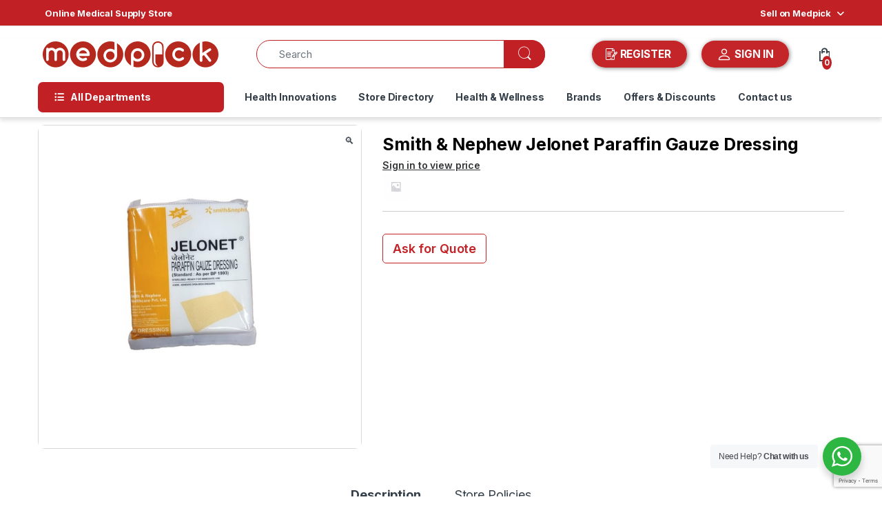

--- FILE ---
content_type: text/html; charset=UTF-8
request_url: https://medpick.in/product/smith-nephew-jelonet-paraffin-gauze-dressing/
body_size: 72248
content:
    <!DOCTYPE html>
<html dir="ltr" lang="en-US" prefix="og: https://ogp.me/ns#">
<head>
<meta charset="UTF-8">
<meta name="viewport" content="width=device-width, initial-scale=1">
<link rel="profile" href="https://gmpg.org/xfn/11">
<link rel="pingback" href="https://medpick.in/xmlrpc.php">

<title>Smith &amp; Nephew Jelonet Paraffin Gauze Dressing - Medpick</title>
	<style>img:is([sizes="auto" i], [sizes^="auto," i]) { contain-intrinsic-size: 3000px 1500px }</style>
	
		<!-- All in One SEO 4.8.9 - aioseo.com -->
	<meta name="description" content="SMITH &amp; NEPHEW JELONET PARAFFIN GAUZE DRESSING The Smith &amp; Nephew Jelonet Paraffin Gauze Dressing is a non medicated, soft tulle gras dressing. KEY FEATURES It is made from open wave gauze. Interlocking threads of Smith &amp; Nephew Jelonet minimize fraying The Smith &amp; Nephew Jelonet Paraffin Gauze Dressing is low adherent and soothing Jelonet" />
	<meta name="robots" content="max-image-preview:large" />
	<meta name="google-site-verification" content="MhdsWamBgV-eZ-XZLOaVM3eDPmRRsn-5Wr5RizOj4hk" />
	<link rel="canonical" href="https://medpick.in/product/smith-nephew-jelonet-paraffin-gauze-dressing/" />
	<meta name="generator" content="All in One SEO (AIOSEO) 4.8.9" />

		<meta name="google-site-verification" content="mFgc9R8nppOk-ftBb3D-DxH72Tlbu0KJeum8kvVHpts" />

<meta name="google-site-verification" content="bCVxjk9UNtx7agHwsTLoaWClEYLen2p8IrIHK0zHTAE" />
		<meta property="og:locale" content="en_US" />
		<meta property="og:site_name" content="Medpick - Online Medical Supply Store" />
		<meta property="og:type" content="article" />
		<meta property="og:title" content="Smith &amp; Nephew Jelonet Paraffin Gauze Dressing - Medpick" />
		<meta property="og:description" content="SMITH &amp; NEPHEW JELONET PARAFFIN GAUZE DRESSING The Smith &amp; Nephew Jelonet Paraffin Gauze Dressing is a non medicated, soft tulle gras dressing. KEY FEATURES It is made from open wave gauze. Interlocking threads of Smith &amp; Nephew Jelonet minimize fraying The Smith &amp; Nephew Jelonet Paraffin Gauze Dressing is low adherent and soothing Jelonet" />
		<meta property="og:url" content="https://medpick.in/product/smith-nephew-jelonet-paraffin-gauze-dressing/" />
		<meta property="article:published_time" content="2023-11-16T08:06:38+00:00" />
		<meta property="article:modified_time" content="2025-07-15T09:03:49+00:00" />
		<meta name="twitter:card" content="summary_large_image" />
		<meta name="twitter:title" content="Smith &amp; Nephew Jelonet Paraffin Gauze Dressing - Medpick" />
		<meta name="twitter:description" content="SMITH &amp; NEPHEW JELONET PARAFFIN GAUZE DRESSING The Smith &amp; Nephew Jelonet Paraffin Gauze Dressing is a non medicated, soft tulle gras dressing. KEY FEATURES It is made from open wave gauze. Interlocking threads of Smith &amp; Nephew Jelonet minimize fraying The Smith &amp; Nephew Jelonet Paraffin Gauze Dressing is low adherent and soothing Jelonet" />
		<script type="application/ld+json" class="aioseo-schema">
			{"@context":"https:\/\/schema.org","@graph":[{"@type":"BreadcrumbList","@id":"https:\/\/medpick.in\/product\/smith-nephew-jelonet-paraffin-gauze-dressing\/#breadcrumblist","itemListElement":[{"@type":"ListItem","@id":"https:\/\/medpick.in#listItem","position":1,"name":"Home","item":"https:\/\/medpick.in","nextItem":{"@type":"ListItem","@id":"https:\/\/medpick.in\/shop\/#listItem","name":"Shop"}},{"@type":"ListItem","@id":"https:\/\/medpick.in\/shop\/#listItem","position":2,"name":"Shop","item":"https:\/\/medpick.in\/shop\/","nextItem":{"@type":"ListItem","@id":"https:\/\/medpick.in\/categories\/medical-disposables-and-fabrics\/#listItem","name":"Medical Disposables and Fabrics"},"previousItem":{"@type":"ListItem","@id":"https:\/\/medpick.in#listItem","name":"Home"}},{"@type":"ListItem","@id":"https:\/\/medpick.in\/categories\/medical-disposables-and-fabrics\/#listItem","position":3,"name":"Medical Disposables and Fabrics","item":"https:\/\/medpick.in\/categories\/medical-disposables-and-fabrics\/","nextItem":{"@type":"ListItem","@id":"https:\/\/medpick.in\/categories\/medical-disposables-and-fabrics\/bandages-medical-disposables-and-fabrics\/#listItem","name":"Bandages"},"previousItem":{"@type":"ListItem","@id":"https:\/\/medpick.in\/shop\/#listItem","name":"Shop"}},{"@type":"ListItem","@id":"https:\/\/medpick.in\/categories\/medical-disposables-and-fabrics\/bandages-medical-disposables-and-fabrics\/#listItem","position":4,"name":"Bandages","item":"https:\/\/medpick.in\/categories\/medical-disposables-and-fabrics\/bandages-medical-disposables-and-fabrics\/","nextItem":{"@type":"ListItem","@id":"https:\/\/medpick.in\/categories\/medical-disposables-and-fabrics\/bandages-medical-disposables-and-fabrics\/dressings\/#listItem","name":"Dressings"},"previousItem":{"@type":"ListItem","@id":"https:\/\/medpick.in\/categories\/medical-disposables-and-fabrics\/#listItem","name":"Medical Disposables and Fabrics"}},{"@type":"ListItem","@id":"https:\/\/medpick.in\/categories\/medical-disposables-and-fabrics\/bandages-medical-disposables-and-fabrics\/dressings\/#listItem","position":5,"name":"Dressings","item":"https:\/\/medpick.in\/categories\/medical-disposables-and-fabrics\/bandages-medical-disposables-and-fabrics\/dressings\/","nextItem":{"@type":"ListItem","@id":"https:\/\/medpick.in\/product\/smith-nephew-jelonet-paraffin-gauze-dressing\/#listItem","name":"Smith &#038; Nephew Jelonet Paraffin Gauze Dressing"},"previousItem":{"@type":"ListItem","@id":"https:\/\/medpick.in\/categories\/medical-disposables-and-fabrics\/bandages-medical-disposables-and-fabrics\/#listItem","name":"Bandages"}},{"@type":"ListItem","@id":"https:\/\/medpick.in\/product\/smith-nephew-jelonet-paraffin-gauze-dressing\/#listItem","position":6,"name":"Smith &#038; Nephew Jelonet Paraffin Gauze Dressing","previousItem":{"@type":"ListItem","@id":"https:\/\/medpick.in\/categories\/medical-disposables-and-fabrics\/bandages-medical-disposables-and-fabrics\/dressings\/#listItem","name":"Dressings"}}]},{"@type":"ItemPage","@id":"https:\/\/medpick.in\/product\/smith-nephew-jelonet-paraffin-gauze-dressing\/#itempage","url":"https:\/\/medpick.in\/product\/smith-nephew-jelonet-paraffin-gauze-dressing\/","name":"Smith & Nephew Jelonet Paraffin Gauze Dressing - Medpick","description":"SMITH & NEPHEW JELONET PARAFFIN GAUZE DRESSING The Smith & Nephew Jelonet Paraffin Gauze Dressing is a non medicated, soft tulle gras dressing. KEY FEATURES It is made from open wave gauze. Interlocking threads of Smith & Nephew Jelonet minimize fraying The Smith & Nephew Jelonet Paraffin Gauze Dressing is low adherent and soothing Jelonet","inLanguage":"en-US","isPartOf":{"@id":"https:\/\/medpick.in\/#website"},"breadcrumb":{"@id":"https:\/\/medpick.in\/product\/smith-nephew-jelonet-paraffin-gauze-dressing\/#breadcrumblist"},"image":{"@type":"ImageObject","url":"https:\/\/medpick.in\/wp-content\/uploads\/2023\/11\/Smith-Nephew-Jelonet-Paraffin-Gauze-Dressing.jpg","@id":"https:\/\/medpick.in\/product\/smith-nephew-jelonet-paraffin-gauze-dressing\/#mainImage","width":600,"height":600},"primaryImageOfPage":{"@id":"https:\/\/medpick.in\/product\/smith-nephew-jelonet-paraffin-gauze-dressing\/#mainImage"},"datePublished":"2023-11-16T08:06:38+00:00","dateModified":"2025-07-15T09:03:49+00:00"},{"@type":"Organization","@id":"https:\/\/medpick.in\/#organization","name":"Medpick","description":"Online Medical Supply Store","url":"https:\/\/medpick.in\/"},{"@type":"WebSite","@id":"https:\/\/medpick.in\/#website","url":"https:\/\/medpick.in\/","name":"Medpick","description":"Online Medical Supply Store","inLanguage":"en-US","publisher":{"@id":"https:\/\/medpick.in\/#organization"}}]}
		</script>
		<!-- All in One SEO -->

<link rel='dns-prefetch' href='//fonts.googleapis.com' />
<link rel="alternate" type="application/rss+xml" title="Medpick &raquo; Feed" href="https://medpick.in/feed/" />
<link rel="alternate" type="application/rss+xml" title="Medpick &raquo; Comments Feed" href="https://medpick.in/comments/feed/" />
<script type="text/javascript">
/* <![CDATA[ */
window._wpemojiSettings = {"baseUrl":"https:\/\/s.w.org\/images\/core\/emoji\/16.0.1\/72x72\/","ext":".png","svgUrl":"https:\/\/s.w.org\/images\/core\/emoji\/16.0.1\/svg\/","svgExt":".svg","source":{"concatemoji":"https:\/\/medpick.in\/wp-includes\/js\/wp-emoji-release.min.js?ver=6.8.3"}};
/*! This file is auto-generated */
!function(s,n){var o,i,e;function c(e){try{var t={supportTests:e,timestamp:(new Date).valueOf()};sessionStorage.setItem(o,JSON.stringify(t))}catch(e){}}function p(e,t,n){e.clearRect(0,0,e.canvas.width,e.canvas.height),e.fillText(t,0,0);var t=new Uint32Array(e.getImageData(0,0,e.canvas.width,e.canvas.height).data),a=(e.clearRect(0,0,e.canvas.width,e.canvas.height),e.fillText(n,0,0),new Uint32Array(e.getImageData(0,0,e.canvas.width,e.canvas.height).data));return t.every(function(e,t){return e===a[t]})}function u(e,t){e.clearRect(0,0,e.canvas.width,e.canvas.height),e.fillText(t,0,0);for(var n=e.getImageData(16,16,1,1),a=0;a<n.data.length;a++)if(0!==n.data[a])return!1;return!0}function f(e,t,n,a){switch(t){case"flag":return n(e,"\ud83c\udff3\ufe0f\u200d\u26a7\ufe0f","\ud83c\udff3\ufe0f\u200b\u26a7\ufe0f")?!1:!n(e,"\ud83c\udde8\ud83c\uddf6","\ud83c\udde8\u200b\ud83c\uddf6")&&!n(e,"\ud83c\udff4\udb40\udc67\udb40\udc62\udb40\udc65\udb40\udc6e\udb40\udc67\udb40\udc7f","\ud83c\udff4\u200b\udb40\udc67\u200b\udb40\udc62\u200b\udb40\udc65\u200b\udb40\udc6e\u200b\udb40\udc67\u200b\udb40\udc7f");case"emoji":return!a(e,"\ud83e\udedf")}return!1}function g(e,t,n,a){var r="undefined"!=typeof WorkerGlobalScope&&self instanceof WorkerGlobalScope?new OffscreenCanvas(300,150):s.createElement("canvas"),o=r.getContext("2d",{willReadFrequently:!0}),i=(o.textBaseline="top",o.font="600 32px Arial",{});return e.forEach(function(e){i[e]=t(o,e,n,a)}),i}function t(e){var t=s.createElement("script");t.src=e,t.defer=!0,s.head.appendChild(t)}"undefined"!=typeof Promise&&(o="wpEmojiSettingsSupports",i=["flag","emoji"],n.supports={everything:!0,everythingExceptFlag:!0},e=new Promise(function(e){s.addEventListener("DOMContentLoaded",e,{once:!0})}),new Promise(function(t){var n=function(){try{var e=JSON.parse(sessionStorage.getItem(o));if("object"==typeof e&&"number"==typeof e.timestamp&&(new Date).valueOf()<e.timestamp+604800&&"object"==typeof e.supportTests)return e.supportTests}catch(e){}return null}();if(!n){if("undefined"!=typeof Worker&&"undefined"!=typeof OffscreenCanvas&&"undefined"!=typeof URL&&URL.createObjectURL&&"undefined"!=typeof Blob)try{var e="postMessage("+g.toString()+"("+[JSON.stringify(i),f.toString(),p.toString(),u.toString()].join(",")+"));",a=new Blob([e],{type:"text/javascript"}),r=new Worker(URL.createObjectURL(a),{name:"wpTestEmojiSupports"});return void(r.onmessage=function(e){c(n=e.data),r.terminate(),t(n)})}catch(e){}c(n=g(i,f,p,u))}t(n)}).then(function(e){for(var t in e)n.supports[t]=e[t],n.supports.everything=n.supports.everything&&n.supports[t],"flag"!==t&&(n.supports.everythingExceptFlag=n.supports.everythingExceptFlag&&n.supports[t]);n.supports.everythingExceptFlag=n.supports.everythingExceptFlag&&!n.supports.flag,n.DOMReady=!1,n.readyCallback=function(){n.DOMReady=!0}}).then(function(){return e}).then(function(){var e;n.supports.everything||(n.readyCallback(),(e=n.source||{}).concatemoji?t(e.concatemoji):e.wpemoji&&e.twemoji&&(t(e.twemoji),t(e.wpemoji)))}))}((window,document),window._wpemojiSettings);
/* ]]> */
</script>
<link rel='stylesheet' id='berocket_mm_quantity_style-css' href='https://medpick.in/wp-content/plugins/minmax-quantity-for-woocommerce/css/shop.css?ver=1.3.8.3' type='text/css' media='all' />
<link rel='stylesheet' id='woobt-blocks-css' href='https://medpick.in/wp-content/plugins/woo-bought-together/assets/css/blocks.css?ver=7.7.2' type='text/css' media='all' />
<style id='wp-emoji-styles-inline-css' type='text/css'>

	img.wp-smiley, img.emoji {
		display: inline !important;
		border: none !important;
		box-shadow: none !important;
		height: 1em !important;
		width: 1em !important;
		margin: 0 0.07em !important;
		vertical-align: -0.1em !important;
		background: none !important;
		padding: 0 !important;
	}
</style>
<link rel='stylesheet' id='wp-block-library-css' href='https://medpick.in/wp-includes/css/dist/block-library/style.min.css?ver=6.8.3' type='text/css' media='all' />
<style id='classic-theme-styles-inline-css' type='text/css'>
/*! This file is auto-generated */
.wp-block-button__link{color:#fff;background-color:#32373c;border-radius:9999px;box-shadow:none;text-decoration:none;padding:calc(.667em + 2px) calc(1.333em + 2px);font-size:1.125em}.wp-block-file__button{background:#32373c;color:#fff;text-decoration:none}
</style>
<link rel='stylesheet' id='nta-css-popup-css' href='https://medpick.in/wp-content/plugins/wp-whatsapp/assets/dist/css/style.css?ver=6.8.3' type='text/css' media='all' />
<style id='global-styles-inline-css' type='text/css'>
:root{--wp--preset--aspect-ratio--square: 1;--wp--preset--aspect-ratio--4-3: 4/3;--wp--preset--aspect-ratio--3-4: 3/4;--wp--preset--aspect-ratio--3-2: 3/2;--wp--preset--aspect-ratio--2-3: 2/3;--wp--preset--aspect-ratio--16-9: 16/9;--wp--preset--aspect-ratio--9-16: 9/16;--wp--preset--color--black: #000000;--wp--preset--color--cyan-bluish-gray: #abb8c3;--wp--preset--color--white: #ffffff;--wp--preset--color--pale-pink: #f78da7;--wp--preset--color--vivid-red: #cf2e2e;--wp--preset--color--luminous-vivid-orange: #ff6900;--wp--preset--color--luminous-vivid-amber: #fcb900;--wp--preset--color--light-green-cyan: #7bdcb5;--wp--preset--color--vivid-green-cyan: #00d084;--wp--preset--color--pale-cyan-blue: #8ed1fc;--wp--preset--color--vivid-cyan-blue: #0693e3;--wp--preset--color--vivid-purple: #9b51e0;--wp--preset--gradient--vivid-cyan-blue-to-vivid-purple: linear-gradient(135deg,rgba(6,147,227,1) 0%,rgb(155,81,224) 100%);--wp--preset--gradient--light-green-cyan-to-vivid-green-cyan: linear-gradient(135deg,rgb(122,220,180) 0%,rgb(0,208,130) 100%);--wp--preset--gradient--luminous-vivid-amber-to-luminous-vivid-orange: linear-gradient(135deg,rgba(252,185,0,1) 0%,rgba(255,105,0,1) 100%);--wp--preset--gradient--luminous-vivid-orange-to-vivid-red: linear-gradient(135deg,rgba(255,105,0,1) 0%,rgb(207,46,46) 100%);--wp--preset--gradient--very-light-gray-to-cyan-bluish-gray: linear-gradient(135deg,rgb(238,238,238) 0%,rgb(169,184,195) 100%);--wp--preset--gradient--cool-to-warm-spectrum: linear-gradient(135deg,rgb(74,234,220) 0%,rgb(151,120,209) 20%,rgb(207,42,186) 40%,rgb(238,44,130) 60%,rgb(251,105,98) 80%,rgb(254,248,76) 100%);--wp--preset--gradient--blush-light-purple: linear-gradient(135deg,rgb(255,206,236) 0%,rgb(152,150,240) 100%);--wp--preset--gradient--blush-bordeaux: linear-gradient(135deg,rgb(254,205,165) 0%,rgb(254,45,45) 50%,rgb(107,0,62) 100%);--wp--preset--gradient--luminous-dusk: linear-gradient(135deg,rgb(255,203,112) 0%,rgb(199,81,192) 50%,rgb(65,88,208) 100%);--wp--preset--gradient--pale-ocean: linear-gradient(135deg,rgb(255,245,203) 0%,rgb(182,227,212) 50%,rgb(51,167,181) 100%);--wp--preset--gradient--electric-grass: linear-gradient(135deg,rgb(202,248,128) 0%,rgb(113,206,126) 100%);--wp--preset--gradient--midnight: linear-gradient(135deg,rgb(2,3,129) 0%,rgb(40,116,252) 100%);--wp--preset--font-size--small: 13px;--wp--preset--font-size--medium: 20px;--wp--preset--font-size--large: 36px;--wp--preset--font-size--x-large: 42px;--wp--preset--spacing--20: 0.44rem;--wp--preset--spacing--30: 0.67rem;--wp--preset--spacing--40: 1rem;--wp--preset--spacing--50: 1.5rem;--wp--preset--spacing--60: 2.25rem;--wp--preset--spacing--70: 3.38rem;--wp--preset--spacing--80: 5.06rem;--wp--preset--shadow--natural: 6px 6px 9px rgba(0, 0, 0, 0.2);--wp--preset--shadow--deep: 12px 12px 50px rgba(0, 0, 0, 0.4);--wp--preset--shadow--sharp: 6px 6px 0px rgba(0, 0, 0, 0.2);--wp--preset--shadow--outlined: 6px 6px 0px -3px rgba(255, 255, 255, 1), 6px 6px rgba(0, 0, 0, 1);--wp--preset--shadow--crisp: 6px 6px 0px rgba(0, 0, 0, 1);}:where(.is-layout-flex){gap: 0.5em;}:where(.is-layout-grid){gap: 0.5em;}body .is-layout-flex{display: flex;}.is-layout-flex{flex-wrap: wrap;align-items: center;}.is-layout-flex > :is(*, div){margin: 0;}body .is-layout-grid{display: grid;}.is-layout-grid > :is(*, div){margin: 0;}:where(.wp-block-columns.is-layout-flex){gap: 2em;}:where(.wp-block-columns.is-layout-grid){gap: 2em;}:where(.wp-block-post-template.is-layout-flex){gap: 1.25em;}:where(.wp-block-post-template.is-layout-grid){gap: 1.25em;}.has-black-color{color: var(--wp--preset--color--black) !important;}.has-cyan-bluish-gray-color{color: var(--wp--preset--color--cyan-bluish-gray) !important;}.has-white-color{color: var(--wp--preset--color--white) !important;}.has-pale-pink-color{color: var(--wp--preset--color--pale-pink) !important;}.has-vivid-red-color{color: var(--wp--preset--color--vivid-red) !important;}.has-luminous-vivid-orange-color{color: var(--wp--preset--color--luminous-vivid-orange) !important;}.has-luminous-vivid-amber-color{color: var(--wp--preset--color--luminous-vivid-amber) !important;}.has-light-green-cyan-color{color: var(--wp--preset--color--light-green-cyan) !important;}.has-vivid-green-cyan-color{color: var(--wp--preset--color--vivid-green-cyan) !important;}.has-pale-cyan-blue-color{color: var(--wp--preset--color--pale-cyan-blue) !important;}.has-vivid-cyan-blue-color{color: var(--wp--preset--color--vivid-cyan-blue) !important;}.has-vivid-purple-color{color: var(--wp--preset--color--vivid-purple) !important;}.has-black-background-color{background-color: var(--wp--preset--color--black) !important;}.has-cyan-bluish-gray-background-color{background-color: var(--wp--preset--color--cyan-bluish-gray) !important;}.has-white-background-color{background-color: var(--wp--preset--color--white) !important;}.has-pale-pink-background-color{background-color: var(--wp--preset--color--pale-pink) !important;}.has-vivid-red-background-color{background-color: var(--wp--preset--color--vivid-red) !important;}.has-luminous-vivid-orange-background-color{background-color: var(--wp--preset--color--luminous-vivid-orange) !important;}.has-luminous-vivid-amber-background-color{background-color: var(--wp--preset--color--luminous-vivid-amber) !important;}.has-light-green-cyan-background-color{background-color: var(--wp--preset--color--light-green-cyan) !important;}.has-vivid-green-cyan-background-color{background-color: var(--wp--preset--color--vivid-green-cyan) !important;}.has-pale-cyan-blue-background-color{background-color: var(--wp--preset--color--pale-cyan-blue) !important;}.has-vivid-cyan-blue-background-color{background-color: var(--wp--preset--color--vivid-cyan-blue) !important;}.has-vivid-purple-background-color{background-color: var(--wp--preset--color--vivid-purple) !important;}.has-black-border-color{border-color: var(--wp--preset--color--black) !important;}.has-cyan-bluish-gray-border-color{border-color: var(--wp--preset--color--cyan-bluish-gray) !important;}.has-white-border-color{border-color: var(--wp--preset--color--white) !important;}.has-pale-pink-border-color{border-color: var(--wp--preset--color--pale-pink) !important;}.has-vivid-red-border-color{border-color: var(--wp--preset--color--vivid-red) !important;}.has-luminous-vivid-orange-border-color{border-color: var(--wp--preset--color--luminous-vivid-orange) !important;}.has-luminous-vivid-amber-border-color{border-color: var(--wp--preset--color--luminous-vivid-amber) !important;}.has-light-green-cyan-border-color{border-color: var(--wp--preset--color--light-green-cyan) !important;}.has-vivid-green-cyan-border-color{border-color: var(--wp--preset--color--vivid-green-cyan) !important;}.has-pale-cyan-blue-border-color{border-color: var(--wp--preset--color--pale-cyan-blue) !important;}.has-vivid-cyan-blue-border-color{border-color: var(--wp--preset--color--vivid-cyan-blue) !important;}.has-vivid-purple-border-color{border-color: var(--wp--preset--color--vivid-purple) !important;}.has-vivid-cyan-blue-to-vivid-purple-gradient-background{background: var(--wp--preset--gradient--vivid-cyan-blue-to-vivid-purple) !important;}.has-light-green-cyan-to-vivid-green-cyan-gradient-background{background: var(--wp--preset--gradient--light-green-cyan-to-vivid-green-cyan) !important;}.has-luminous-vivid-amber-to-luminous-vivid-orange-gradient-background{background: var(--wp--preset--gradient--luminous-vivid-amber-to-luminous-vivid-orange) !important;}.has-luminous-vivid-orange-to-vivid-red-gradient-background{background: var(--wp--preset--gradient--luminous-vivid-orange-to-vivid-red) !important;}.has-very-light-gray-to-cyan-bluish-gray-gradient-background{background: var(--wp--preset--gradient--very-light-gray-to-cyan-bluish-gray) !important;}.has-cool-to-warm-spectrum-gradient-background{background: var(--wp--preset--gradient--cool-to-warm-spectrum) !important;}.has-blush-light-purple-gradient-background{background: var(--wp--preset--gradient--blush-light-purple) !important;}.has-blush-bordeaux-gradient-background{background: var(--wp--preset--gradient--blush-bordeaux) !important;}.has-luminous-dusk-gradient-background{background: var(--wp--preset--gradient--luminous-dusk) !important;}.has-pale-ocean-gradient-background{background: var(--wp--preset--gradient--pale-ocean) !important;}.has-electric-grass-gradient-background{background: var(--wp--preset--gradient--electric-grass) !important;}.has-midnight-gradient-background{background: var(--wp--preset--gradient--midnight) !important;}.has-small-font-size{font-size: var(--wp--preset--font-size--small) !important;}.has-medium-font-size{font-size: var(--wp--preset--font-size--medium) !important;}.has-large-font-size{font-size: var(--wp--preset--font-size--large) !important;}.has-x-large-font-size{font-size: var(--wp--preset--font-size--x-large) !important;}
:where(.wp-block-post-template.is-layout-flex){gap: 1.25em;}:where(.wp-block-post-template.is-layout-grid){gap: 1.25em;}
:where(.wp-block-columns.is-layout-flex){gap: 2em;}:where(.wp-block-columns.is-layout-grid){gap: 2em;}
:root :where(.wp-block-pullquote){font-size: 1.5em;line-height: 1.6;}
</style>
<style id='bogo-dummy-handle-inline-css' type='text/css'>

            .pi-msg-title{
                background:#cccccc;
                color:#000000;
            }

            .pisol-variation-handler.pisol-hidden{
                display:none;
            }
        
</style>
<link rel='stylesheet' id='buy-one-get-one-free-woocommerce-css' href='https://medpick.in/wp-content/plugins/buy-one-get-one-free/public/css/buy-one-get-one-free-woocommerce-public.css?ver=1.11.1' type='text/css' media='all' />
<link rel='stylesheet' id='contact-form-7-css' href='https://medpick.in/wp-content/plugins/contact-form-7/includes/css/styles.css?ver=6.1.3' type='text/css' media='all' />
<link rel='stylesheet' id='nbcpf-intlTelInput-style-css' href='https://medpick.in/wp-content/plugins/country-phone-field-contact-form-7/assets/css/intlTelInput.min.css?ver=6.8.3' type='text/css' media='all' />
<link rel='stylesheet' id='nbcpf-countryFlag-style-css' href='https://medpick.in/wp-content/plugins/country-phone-field-contact-form-7/assets/css/countrySelect.min.css?ver=6.8.3' type='text/css' media='all' />
<link rel='stylesheet' id='mas-wc-brands-style-css' href='https://medpick.in/wp-content/plugins/mas-woocommerce-brands/assets/css/style.css?ver=1.1.0' type='text/css' media='all' />
<link rel='stylesheet' id='js_composer_front-css' href='https://medpick.in/wp-content/plugins/js_composer/assets/css/js_composer.min.css?ver=7.1' type='text/css' media='all' />
<link rel='stylesheet' id='theme.css-css' href='https://medpick.in/wp-content/plugins/popup-builder/public/css/theme.css?ver=4.4.2' type='text/css' media='all' />
<link rel='stylesheet' id='photoswipe-css' href='https://medpick.in/wp-content/plugins/woocommerce/assets/css/photoswipe/photoswipe.min.css?ver=10.3.4' type='text/css' media='all' />
<link rel='stylesheet' id='photoswipe-default-skin-css' href='https://medpick.in/wp-content/plugins/woocommerce/assets/css/photoswipe/default-skin/default-skin.min.css?ver=10.3.4' type='text/css' media='all' />
<style id='woocommerce-inline-inline-css' type='text/css'>
.woocommerce form .form-row .required { visibility: visible; }
</style>
<link rel='stylesheet' id='aws-style-css' href='https://medpick.in/wp-content/plugins/advanced-woo-search/assets/css/common.min.css?ver=3.47' type='text/css' media='all' />
<link rel='stylesheet' id='dashicons-css' href='https://medpick.in/wp-includes/css/dashicons.min.css?ver=6.8.3' type='text/css' media='all' />
<link rel='stylesheet' id='cfvsw_swatches_product-css' href='https://medpick.in/wp-content/plugins/variation-swatches-woo/assets/css/swatches.css?ver=1.0.13' type='text/css' media='all' />
<style id='cfvsw_swatches_product-inline-css' type='text/css'>
.cfvsw-tooltip{background:#000000;color:#ffffff;} .cfvsw-tooltip:before{background:#000000;}:root {--cfvsw-swatches-font-size: 12px;--cfvsw-swatches-border-color: #000000;--cfvsw-swatches-border-color-hover: #00000080;--cfvsw-swatches-border-width: 1px;--cfvsw-swatches-tooltip-font-size: 12px;}
</style>
<link rel='stylesheet' id='slick-css' href='https://medpick.in/wp-content/plugins/woo-bought-together/assets/slick/slick.css?ver=6.8.3' type='text/css' media='all' />
<link rel='stylesheet' id='woobt-frontend-css' href='https://medpick.in/wp-content/plugins/woo-bought-together/assets/css/frontend.css?ver=7.7.2' type='text/css' media='all' />
<link rel='stylesheet' id='brands-styles-css' href='https://medpick.in/wp-content/plugins/woocommerce/assets/css/brands.css?ver=10.3.4' type='text/css' media='all' />
<link rel='stylesheet' id='electro-fonts-css' href='https://fonts.googleapis.com/css2?family=Inter:wght@300;400;600;700&#038;display=swap' type='text/css' media='all' />
<link rel='stylesheet' id='font-electro-css' href='https://medpick.in/wp-content/themes/electro/assets/css/font-electro.css?ver=3.6.4' type='text/css' media='all' />
<link rel='stylesheet' id='fontawesome-css' href='https://medpick.in/wp-content/themes/electro/assets/vendor/fontawesome/css/all.min.css?ver=3.6.4' type='text/css' media='all' />
<link rel='stylesheet' id='animate-css-css' href='https://medpick.in/wp-content/themes/electro/assets/vendor/animate.css/animate.min.css?ver=3.6.4' type='text/css' media='all' />
<link rel='stylesheet' id='electro-style-css' href='https://medpick.in/wp-content/themes/electro/style.min.css?ver=3.6.4' type='text/css' media='all' />
<link rel='stylesheet' id='wcfm_core_css-css' href='https://medpick.in/wp-content/plugins/wc-frontend-manager/assets/css/min/wcfm-style-core.css?ver=6.7.21' type='text/css' media='all' />
<link rel='stylesheet' id='wcfmvm_custom_subscribe_button_css-css' href='https://medpick.in/wp-content/uploads/wcfm/wcfmvm-style-custom-subscribe-button-1700292917.css?ver=2.11.7' type='text/css' media='all' />
<link rel='stylesheet' id='jquery-ui-style-css' href='https://medpick.in/wp-content/plugins/woocommerce/assets/css/jquery-ui/jquery-ui.min.css?ver=10.3.4' type='text/css' media='all' />
<link rel='stylesheet' id='wcfm_fa_icon_css-css' href='https://medpick.in/wp-content/plugins/wc-frontend-manager/assets/fonts/font-awesome/css/wcfmicon.min.css?ver=6.7.21' type='text/css' media='all' />
<link rel='stylesheet' id='wcfmmp_product_css-css' href='https://medpick.in/wp-content/plugins/wc-multivendor-marketplace/assets/css/min/store/wcfmmp-style-product.css?ver=3.6.15' type='text/css' media='all' />
<script type="text/template" id="tmpl-variation-template">
	<div class="woocommerce-variation-description">{{{ data.variation.variation_description }}}</div>
	<div class="woocommerce-variation-price">{{{ data.variation.price_html }}}</div>
	<div class="woocommerce-variation-availability">{{{ data.variation.availability_html }}}</div>
</script>
<script type="text/template" id="tmpl-unavailable-variation-template">
	<p role="alert">Sorry, this product is unavailable. Please choose a different combination.</p>
</script>
<script type="text/javascript" src="https://medpick.in/wp-includes/js/jquery/jquery.min.js?ver=3.7.1" id="jquery-core-js"></script>
<script type="text/javascript" src="https://medpick.in/wp-includes/js/jquery/jquery-migrate.min.js?ver=3.4.1" id="jquery-migrate-js"></script>
<script type="text/javascript" id="yaymail-notice-js-extra">
/* <![CDATA[ */
var yaymail_notice = {"admin_ajax":"https:\/\/medpick.in\/wp-admin\/admin-ajax.php","nonce":"0aa0940543"};
/* ]]> */
</script>
<script type="text/javascript" src="https://medpick.in/wp-content/plugins/yaymail/assets/scripts/notice.js?ver=4.3.0" id="yaymail-notice-js"></script>
<script type="text/javascript" src="https://medpick.in/wp-content/plugins/buy-one-get-one-free/public/js/buy-one-get-one-free-woocommerce-public.js?ver=1.11.1" id="buy-one-get-one-free-woocommerce-js"></script>
<script type="text/javascript" src="https://medpick.in/wp-content/plugins/minmax-quantity-for-woocommerce/js/frontend.js?ver=6.8.3" id="berocket-front-cart-js-js"></script>
<script type="text/javascript" id="Popup.js-js-before">
/* <![CDATA[ */
var sgpbPublicUrl = "https:\/\/medpick.in\/wp-content\/plugins\/popup-builder\/public\/";
var SGPB_JS_LOCALIZATION = {"imageSupportAlertMessage":"Only image files supported","pdfSupportAlertMessage":"Only pdf files supported","areYouSure":"Are you sure?","addButtonSpinner":"L","audioSupportAlertMessage":"Only audio files supported (e.g.: mp3, wav, m4a, ogg)","publishPopupBeforeElementor":"Please, publish the popup before starting to use Elementor with it!","publishPopupBeforeDivi":"Please, publish the popup before starting to use Divi Builder with it!","closeButtonAltText":"Close"};
/* ]]> */
</script>
<script type="text/javascript" src="https://medpick.in/wp-content/plugins/popup-builder/public/js/Popup.js?ver=4.4.2" id="Popup.js-js"></script>
<script type="text/javascript" src="https://medpick.in/wp-content/plugins/popup-builder/public/js/PopupConfig.js?ver=4.4.2" id="PopupConfig.js-js"></script>
<script type="text/javascript" id="PopupBuilder.js-js-before">
/* <![CDATA[ */
var SGPB_POPUP_PARAMS = {"popupTypeAgeRestriction":"ageRestriction","defaultThemeImages":{"1":"https:\/\/medpick.in\/wp-content\/plugins\/popup-builder\/public\/img\/theme_1\/close.png","2":"https:\/\/medpick.in\/wp-content\/plugins\/popup-builder\/public\/img\/theme_2\/close.png","3":"https:\/\/medpick.in\/wp-content\/plugins\/popup-builder\/public\/img\/theme_3\/close.png","5":"https:\/\/medpick.in\/wp-content\/plugins\/popup-builder\/public\/img\/theme_5\/close.png","6":"https:\/\/medpick.in\/wp-content\/plugins\/popup-builder\/public\/img\/theme_6\/close.png"},"homePageUrl":"https:\/\/medpick.in\/","isPreview":false,"convertedIdsReverse":[],"dontShowPopupExpireTime":365,"conditionalJsClasses":[],"disableAnalyticsGeneral":false};
var SGPB_JS_PACKAGES = {"packages":{"current":1,"free":1,"silver":2,"gold":3,"platinum":4},"extensions":{"geo-targeting":false,"advanced-closing":false}};
var SGPB_JS_PARAMS = {"ajaxUrl":"https:\/\/medpick.in\/wp-admin\/admin-ajax.php","nonce":"b50852800b"};
/* ]]> */
</script>
<script type="text/javascript" src="https://medpick.in/wp-content/plugins/popup-builder/public/js/PopupBuilder.js?ver=4.4.2" id="PopupBuilder.js-js"></script>
<script type="text/javascript" src="https://medpick.in/wp-content/plugins/woocommerce/assets/js/jquery-blockui/jquery.blockUI.min.js?ver=2.7.0-wc.10.3.4" id="wc-jquery-blockui-js" data-wp-strategy="defer"></script>
<script type="text/javascript" id="wc-add-to-cart-js-extra">
/* <![CDATA[ */
var wc_add_to_cart_params = {"ajax_url":"\/wp-admin\/admin-ajax.php","wc_ajax_url":"\/?wc-ajax=%%endpoint%%","i18n_view_cart":"View cart","cart_url":"https:\/\/medpick.in\/cart\/","is_cart":"","cart_redirect_after_add":"yes"};
/* ]]> */
</script>
<script type="text/javascript" src="https://medpick.in/wp-content/plugins/woocommerce/assets/js/frontend/add-to-cart.min.js?ver=10.3.4" id="wc-add-to-cart-js" data-wp-strategy="defer"></script>
<script type="text/javascript" src="https://medpick.in/wp-content/plugins/woocommerce/assets/js/zoom/jquery.zoom.min.js?ver=1.7.21-wc.10.3.4" id="wc-zoom-js" defer="defer" data-wp-strategy="defer"></script>
<script type="text/javascript" src="https://medpick.in/wp-content/plugins/woocommerce/assets/js/flexslider/jquery.flexslider.min.js?ver=2.7.2-wc.10.3.4" id="wc-flexslider-js" defer="defer" data-wp-strategy="defer"></script>
<script type="text/javascript" src="https://medpick.in/wp-content/plugins/woocommerce/assets/js/photoswipe/photoswipe.min.js?ver=4.1.1-wc.10.3.4" id="wc-photoswipe-js" defer="defer" data-wp-strategy="defer"></script>
<script type="text/javascript" src="https://medpick.in/wp-content/plugins/woocommerce/assets/js/photoswipe/photoswipe-ui-default.min.js?ver=4.1.1-wc.10.3.4" id="wc-photoswipe-ui-default-js" defer="defer" data-wp-strategy="defer"></script>
<script type="text/javascript" id="wc-single-product-js-extra">
/* <![CDATA[ */
var wc_single_product_params = {"i18n_required_rating_text":"Please select a rating","i18n_rating_options":["1 of 5 stars","2 of 5 stars","3 of 5 stars","4 of 5 stars","5 of 5 stars"],"i18n_product_gallery_trigger_text":"View full-screen image gallery","review_rating_required":"yes","flexslider":{"rtl":false,"animation":"slide","smoothHeight":true,"directionNav":false,"controlNav":true,"slideshow":false,"animationSpeed":500,"animationLoop":false,"allowOneSlide":false},"zoom_enabled":"1","zoom_options":[],"photoswipe_enabled":"1","photoswipe_options":{"shareEl":false,"closeOnScroll":false,"history":false,"hideAnimationDuration":0,"showAnimationDuration":0},"flexslider_enabled":"1"};
/* ]]> */
</script>
<script type="text/javascript" src="https://medpick.in/wp-content/plugins/woocommerce/assets/js/frontend/single-product.min.js?ver=10.3.4" id="wc-single-product-js" defer="defer" data-wp-strategy="defer"></script>
<script type="text/javascript" src="https://medpick.in/wp-content/plugins/woocommerce/assets/js/js-cookie/js.cookie.min.js?ver=2.1.4-wc.10.3.4" id="wc-js-cookie-js" defer="defer" data-wp-strategy="defer"></script>
<script type="text/javascript" id="woocommerce-js-extra">
/* <![CDATA[ */
var woocommerce_params = {"ajax_url":"\/wp-admin\/admin-ajax.php","wc_ajax_url":"\/?wc-ajax=%%endpoint%%","i18n_password_show":"Show password","i18n_password_hide":"Hide password"};
/* ]]> */
</script>
<script type="text/javascript" src="https://medpick.in/wp-content/plugins/woocommerce/assets/js/frontend/woocommerce.min.js?ver=10.3.4" id="woocommerce-js" defer="defer" data-wp-strategy="defer"></script>
<script type="text/javascript" src="https://medpick.in/wp-content/plugins/js_composer/assets/js/vendors/woocommerce-add-to-cart.js?ver=7.1" id="vc_woocommerce-add-to-cart-js-js"></script>
<script type="text/javascript" src="https://medpick.in/wp-includes/js/underscore.min.js?ver=1.13.7" id="underscore-js"></script>
<script type="text/javascript" id="wp-util-js-extra">
/* <![CDATA[ */
var _wpUtilSettings = {"ajax":{"url":"\/wp-admin\/admin-ajax.php"}};
/* ]]> */
</script>
<script type="text/javascript" src="https://medpick.in/wp-includes/js/wp-util.min.js?ver=6.8.3" id="wp-util-js"></script>
<script type="text/javascript" id="wc-cart-fragments-js-extra">
/* <![CDATA[ */
var wc_cart_fragments_params = {"ajax_url":"\/wp-admin\/admin-ajax.php","wc_ajax_url":"\/?wc-ajax=%%endpoint%%","cart_hash_key":"wc_cart_hash_2eea2a781cca451700b4c9973f14b983","fragment_name":"wc_fragments_2eea2a781cca451700b4c9973f14b983","request_timeout":"5000"};
/* ]]> */
</script>
<script type="text/javascript" src="https://medpick.in/wp-content/plugins/woocommerce/assets/js/frontend/cart-fragments.min.js?ver=10.3.4" id="wc-cart-fragments-js" defer="defer" data-wp-strategy="defer"></script>
<script></script><link rel="https://api.w.org/" href="https://medpick.in/wp-json/" /><link rel="alternate" title="JSON" type="application/json" href="https://medpick.in/wp-json/wp/v2/product/30460" /><link rel="EditURI" type="application/rsd+xml" title="RSD" href="https://medpick.in/xmlrpc.php?rsd" />
<meta name="generator" content="WordPress 6.8.3" />
<meta name="generator" content="WooCommerce 10.3.4" />
<link rel='shortlink' href='https://medpick.in/?p=30460' />
<link rel="alternate" title="oEmbed (JSON)" type="application/json+oembed" href="https://medpick.in/wp-json/oembed/1.0/embed?url=https%3A%2F%2Fmedpick.in%2Fproduct%2Fsmith-nephew-jelonet-paraffin-gauze-dressing%2F" />
<link rel="alternate" title="oEmbed (XML)" type="text/xml+oembed" href="https://medpick.in/wp-json/oembed/1.0/embed?url=https%3A%2F%2Fmedpick.in%2Fproduct%2Fsmith-nephew-jelonet-paraffin-gauze-dressing%2F&#038;format=xml" />
<!-- Facebook Pixel Code -->
    <script>
    	!function(f,b,e,v,n,t,s)
    	{if(f.fbq)return;n=f.fbq=function(){n.callMethod?
		n.callMethod.apply(n,arguments):n.queue.push(arguments)};
		if(!f._fbq)f._fbq=n;n.push=n;n.loaded=!0;n.version='2.0';
		n.queue=[];t=b.createElement(e);t.async=!0;
		t.src=v;s=b.getElementsByTagName(e)[0];
		s.parentNode.insertBefore(t,s)}(window,document,'script',
		'https://connect.facebook.net/en_US/fbevents.js');
		 fbq('init', '1772160742913844'); 
		fbq('track', 'PageView');
    </script>
    <noscript>
     <img height="1" width="1" 
    src="https://www.facebook.com/tr?id=1772160742913844&ev=PageView
    &noscript=1"/>
    </noscript>
    <!-- End Facebook Pixel Code -->

<!-- add_my_google_analytics_code -->

<script async src="https://www.googletagmanager.com/gtag/js?id=UA-79256211-1"></script>
<script>
  window.dataLayer = window.dataLayer || [];
  function gtag(){dataLayer.push(arguments);}
  gtag('js', new Date());

  gtag('config', 'UA-79256211-1');
</script>

<script data-ad-client="ca-pub-4931728999460982" async src="https://pagead2.googlesyndication.com/pagead/js/adsbygoogle.js"></script>

<!-- End add_my_google_analytics_code -->

<!-- Google Tag Manager -->
<script>(function(w,d,s,l,i){w[l]=w[l]||[];w[l].push({'gtm.start':
new Date().getTime(),event:'gtm.js'});var f=d.getElementsByTagName(s)[0],
j=d.createElement(s),dl=l!='dataLayer'?'&l='+l:'';j.async=true;j.src=
'https://www.googletagmanager.com/gtm.js?id='+i+dl;f.parentNode.insertBefore(j,f);
})(window,document,'script','dataLayer','GTM-TQG83QR');</script>
<!-- End Google Tag Manager -->

<!-- Microsoft Bing SEO -->
<script type="text/javascript">
    (function(c,l,a,r,i,t,y){
        c[a]=c[a]||function(){(c[a].q=c[a].q||[]).push(arguments)};
        t=l.createElement(r);t.async=1;t.src="https://www.clarity.ms/tag/"+i;
        y=l.getElementsByTagName(r)[0];y.parentNode.insertBefore(t,y);
    })(window, document, "clarity", "script", "9r2umocmwh");
</script>

<!-- Microsoft Bing SEO -->

<!-- Google Tag Manager -->
<script>(function(w,d,s,l,i){w[l]=w[l]||[];w[l].push({'gtm.start':
new Date().getTime(),event:'gtm.js'});var f=d.getElementsByTagName(s)[0],
j=d.createElement(s),dl=l!='dataLayer'?'&l='+l:'';j.async=true;j.src=
'https://www.googletagmanager.com/gtm.js?id='+i+dl;f.parentNode.insertBefore(j,f);
})(window,document,'script','dataLayer','GTM-KTPWRX39');</script>
<!-- End Google Tag Manager -->
<meta name="google-site-verification" content="mFgc9R8nppOk-ftBb3D-DxH72Tlbu0KJeum8kvVHpts" />

<meta name="google-site-verification" content="bCVxjk9UNtx7agHwsTLoaWClEYLen2p8IrIHK0zHTAE" /><style></style><meta name="generator" content="Redux 4.5.8" />        <style>
            .paytm_response{padding:15px; margin-bottom: 20px; border: 1px solid transparent; border-radius: 4px; text-align: center;}
            .paytm_response.error-box{color: #a94442; background-color: #f2dede; border-color: #ebccd1;}
            .paytm_response.success-box{color: #155724; background-color: #d4edda; border-color: #c3e6cb;}
        </style>
        <meta name="pinterest-rich-pin" content="false" />      <script> function createFcn(nm){(window.freshsales)[nm]=function(){(window.freshsales).push([nm].concat(Array.prototype.slice.call(arguments,0)))}; } (function(url,appToken,formCapture){window.freshsales=window.freshsales||[];if(window.freshsales.length==0){list='init identify trackPageView trackEvent set'.split(' ');for(var i=0;i<list.length;i++){var nm=list[i];createFcn(nm);}var t=document.createElement('script');t.async=1;t.src='https://assets.freshsales.io/assets/analytics.js';var ft=document.getElementsByTagName('script')[0];ft.parentNode.insertBefore(t,ft);freshsales.init('https://medorna.freshsales.io','a11b4c41ae3ff950fd7931b69422c8ae794abe3efb732bd325be396de7050544',true);}})();</script>
      <script src='//cdn.freshmarketer.com/698854/1750304.js'></script>
    	<noscript><style>.woocommerce-product-gallery{ opacity: 1 !important; }</style></noscript>
	<meta name="generator" content="Powered by WPBakery Page Builder - drag and drop page builder for WordPress."/>
<meta name="generator" content="Powered by Slider Revolution 6.6.14 - responsive, Mobile-Friendly Slider Plugin for WordPress with comfortable drag and drop interface." />
<link rel="icon" href="https://medpick.in/wp-content/uploads/2024/01/medpick_fav_icon-100x100.png" sizes="32x32" />
<link rel="icon" href="https://medpick.in/wp-content/uploads/2024/01/medpick_fav_icon-300x300.png" sizes="192x192" />
<link rel="apple-touch-icon" href="https://medpick.in/wp-content/uploads/2024/01/medpick_fav_icon-300x300.png" />
<meta name="msapplication-TileImage" content="https://medpick.in/wp-content/uploads/2024/01/medpick_fav_icon-300x300.png" />
<script>function setREVStartSize(e){
			//window.requestAnimationFrame(function() {
				window.RSIW = window.RSIW===undefined ? window.innerWidth : window.RSIW;
				window.RSIH = window.RSIH===undefined ? window.innerHeight : window.RSIH;
				try {
					var pw = document.getElementById(e.c).parentNode.offsetWidth,
						newh;
					pw = pw===0 || isNaN(pw) || (e.l=="fullwidth" || e.layout=="fullwidth") ? window.RSIW : pw;
					e.tabw = e.tabw===undefined ? 0 : parseInt(e.tabw);
					e.thumbw = e.thumbw===undefined ? 0 : parseInt(e.thumbw);
					e.tabh = e.tabh===undefined ? 0 : parseInt(e.tabh);
					e.thumbh = e.thumbh===undefined ? 0 : parseInt(e.thumbh);
					e.tabhide = e.tabhide===undefined ? 0 : parseInt(e.tabhide);
					e.thumbhide = e.thumbhide===undefined ? 0 : parseInt(e.thumbhide);
					e.mh = e.mh===undefined || e.mh=="" || e.mh==="auto" ? 0 : parseInt(e.mh,0);
					if(e.layout==="fullscreen" || e.l==="fullscreen")
						newh = Math.max(e.mh,window.RSIH);
					else{
						e.gw = Array.isArray(e.gw) ? e.gw : [e.gw];
						for (var i in e.rl) if (e.gw[i]===undefined || e.gw[i]===0) e.gw[i] = e.gw[i-1];
						e.gh = e.el===undefined || e.el==="" || (Array.isArray(e.el) && e.el.length==0)? e.gh : e.el;
						e.gh = Array.isArray(e.gh) ? e.gh : [e.gh];
						for (var i in e.rl) if (e.gh[i]===undefined || e.gh[i]===0) e.gh[i] = e.gh[i-1];
											
						var nl = new Array(e.rl.length),
							ix = 0,
							sl;
						e.tabw = e.tabhide>=pw ? 0 : e.tabw;
						e.thumbw = e.thumbhide>=pw ? 0 : e.thumbw;
						e.tabh = e.tabhide>=pw ? 0 : e.tabh;
						e.thumbh = e.thumbhide>=pw ? 0 : e.thumbh;
						for (var i in e.rl) nl[i] = e.rl[i]<window.RSIW ? 0 : e.rl[i];
						sl = nl[0];
						for (var i in nl) if (sl>nl[i] && nl[i]>0) { sl = nl[i]; ix=i;}
						var m = pw>(e.gw[ix]+e.tabw+e.thumbw) ? 1 : (pw-(e.tabw+e.thumbw)) / (e.gw[ix]);
						newh =  (e.gh[ix] * m) + (e.tabh + e.thumbh);
					}
					var el = document.getElementById(e.c);
					if (el!==null && el) el.style.height = newh+"px";
					el = document.getElementById(e.c+"_wrapper");
					if (el!==null && el) {
						el.style.height = newh+"px";
						el.style.display = "block";
					}
				} catch(e){
					console.log("Failure at Presize of Slider:" + e)
				}
			//});
		  };</script>
<style type="text/css">
        .footer-call-us .call-us-icon i,
        .header-support-info .support-icon i,
        .header-support-inner .support-icon,
        .widget_electro_products_filter .widget_layered_nav li > a:hover::before,
        .widget_electro_products_filter .widget_layered_nav li > a:focus::before,
        .widget_electro_products_filter .widget_product_categories li > a:hover::before,
        .widget_electro_products_filter .widget_product_categories li > a:focus::before,
        .widget_electro_products_filter .widget_layered_nav li.chosen > a::before,
        .widget_electro_products_filter .widget_product_categories li.current-cat > a::before,
        .features-list .media-left i,
        .secondary-nav>.dropdown.open >a::before,
        .secondary-nav>.dropdown.show >a::before,
        p.stars a,
        .top-bar.top-bar-v1 #menu-top-bar-left.nav-inline .menu-item > a i,
        .handheld-footer .handheld-footer-bar .footer-call-us .call-us-text span,
        .footer-v2 .handheld-footer .handheld-footer-bar .footer-call-us .call-us-text span,
        .top-bar .menu-item.customer-support i,
        .header-v13 .primary-nav-menu .nav-inline>.menu-item>a:hover,
        .header-v13 .primary-nav-menu .nav-inline>.dropdown:hover > a,
        .header-v13 .off-canvas-navigation-wrapper .navbar-toggler:hover,
        .header-v13 .off-canvas-navigation-wrapper button:hover,
        .header-v13 .off-canvas-navigation-wrapper.toggled .navbar-toggler:hover,
        .header-v13 .off-canvas-navigation-wrapper.toggled button:hover {
            color: #c12025;
        }

        .header-logo svg ellipse,
        .footer-logo svg ellipse{
            fill:#c12025;
        }

        .primary-nav .nav-inline > .menu-item .dropdown-menu,
        .primary-nav-menu .nav-inline > .menu-item .dropdown-menu,
        .navbar-primary .navbar-nav > .menu-item .dropdown-menu,
        .vertical-menu .menu-item-has-children > .dropdown-menu,
        .departments-menu .menu-item-has-children:hover > .dropdown-menu,
        .cat-nav .handheld>.mas-elementor-nav-menu--dropdown,
        .top-bar .nav-inline > .menu-item .dropdown-menu,
        .secondary-nav>.dropdown .dropdown-menu,
        .header-v6 .vertical-menu .list-group-item > .dropdown-menu,
        .best-selling-menu .nav-item>ul>li.electro-more-menu-item .dropdown-menu,
        .home-v5-slider .tp-tab.selected .tp-tab-title:before,
        .home-v5-slider .tp-tab.selected .tp-tab-title:after,
        .header-v5 .electro-navigation .departments-menu-v2>.dropdown>.dropdown-menu,
        .product-categories-list-with-header.v2 header .caption .section-title:after,
        .primary-nav-menu .nav-inline >.menu-item .dropdown-menu,
        .dropdown-menu-mini-cart,
        .dropdown-menu-user-account,
        .electro-navbar-primary .nav>.menu-item.menu-item-has-children .dropdown-menu,
        .header-v6 .header-logo-area .departments-menu-v2 .departments-menu-v2-title+.dropdown-menu,
        .departments-menu-v2 .departments-menu-v2-title+.dropdown-menu li.menu-item-has-children .dropdown-menu,
        .secondary-nav-v6 .secondary-nav-v6-inner .sub-menu,
        .secondary-nav-v6 .widget_nav_menu .sub-menu,
        .header-v14 .primary-nav .mas-elementor-nav-menu >.menu-item > .dropdown-menu {
            border-top-color: #c12025;
        }

        .columns-6-1 > ul.products > li.product .thumbnails > a:hover,
        .primary-nav .nav-inline .yamm-fw.open > a::before,
        .columns-6-1>ul.products.product-main-6-1 .electro-wc-product-gallery__wrapper .electro-wc-product-gallery__image.flex-active-slide img,
        .single-product .electro-wc-product-gallery .electro-wc-product-gallery__wrapper .electro-wc-product-gallery__image.flex-active-slide img,
        .products-6-1-with-categories-inner .product-main-6-1 .images .thumbnails a:hover,
        .home-v5-slider .tp-tab.selected .tp-tab-title:after,
        .electro-navbar .departments-menu-v2 .departments-menu-v2-title+.dropdown-menu li.menu-item-has-children>.dropdown-menu,
        .product-main-6-1 .thumbnails>a:focus, .product-main-6-1 .thumbnails>a:hover,
        .product-main-6-1 .thumbnails>a:focus, .product-main-6-1 .thumbnails>a:focus,
        .product-main-6-1 .thumbnails>a:focus>img, .product-main-6-1 .thumbnails>a:hover>img,
        .product-main-6-1 .thumbnails>a:focus>img, .product-main-6-1 .thumbnails>a:focus>img {
            border-bottom-color: #c12025;
        }

        .navbar-primary,
        .footer-newsletter,
        .button:hover::before,
        li.product:hover .button::before,
        li.product:hover .added_to_cart::before,
        .owl-item .product:hover .button::before,
        .owl-item .product:hover .added_to_cart::before,
        .widget_price_filter .ui-slider .ui-slider-handle,
        .woocommerce-pagination ul.page-numbers > li a.current,
        .woocommerce-pagination ul.page-numbers > li span.current,
        .pagination ul.page-numbers > li a.current,
        .pagination ul.page-numbers > li span.current,
        .owl-dots .owl-dot.active,
        .products-carousel-tabs .nav-link.active::before,
        .deal-progress .progress-bar,
        .products-2-1-2 .nav-link.active::before,
        .products-4-1-4 .nav-link.active::before,
        .da .da-action > a::after,
        .header-v1 .navbar-search .input-group .btn,
        .header-v3 .navbar-search .input-group .btn,
        .header-v6 .navbar-search .input-group .btn,
        .header-v8 .navbar-search .input-group .btn,
        .header-v9 .navbar-search .input-group .btn,
        .header-v10 .navbar-search .input-group .btn,
        .header-v11 .navbar-search .input-group-btn .btn,
        .header-v12 .navbar-search .input-group .btn,
        .vertical-menu > li:first-child,
        .widget.widget_tag_cloud .tagcloud a:hover,
        .widget.widget_tag_cloud .tagcloud a:focus,
        .navbar-mini-cart .cart-items-count,
        .navbar-compare .count,
        .navbar-wishlist .count,
        .wc-tabs > li.active a::before,
        .ec-tabs > li.active a::before,
        .woocommerce-info,
        .woocommerce-noreviews,
        p.no-comments,
        .products-2-1-2 .nav-link:hover::before,
        .products-4-1-4 .nav-link:hover::before,
        .single_add_to_cart_button,
        .section-onsale-product-carousel .onsale-product-carousel .onsale-product .onsale-product-content .deal-cart-button .button,
        .section-onsale-product-carousel .onsale-product-carousel .onsale-product .onsale-product-content .deal-cart-button .added_to_cart,
        .wpb-accordion .vc_tta.vc_general .vc_tta-panel.vc_active .vc_tta-panel-heading .vc_tta-panel-title > a i,
        ul.products > li.product.list-view:not(.list-view-small) .button:hover,
        ul.products > li.product.list-view:not(.list-view-small) .button:focus,
        ul.products > li.product.list-view:not(.list-view-small) .button:active,
        ul.products > li.product.list-view.list-view-small .button:hover::after,
        ul.products > li.product.list-view.list-view-small .button:focus::after,
        ul.products > li.product.list-view.list-view-small .button:active::after,
        .widget_electro_products_carousel_widget .section-products-carousel .owl-nav .owl-prev:hover,
        .widget_electro_products_carousel_widget .section-products-carousel .owl-nav .owl-next:hover,
        .full-color-background .header-v3,
        .full-color-background .header-v4,
        .full-color-background .top-bar,
        .top-bar-v3,
        .pace .pace-progress,
        .electro-handheld-footer-bar ul li a .count,
        .handheld-navigation-wrapper .stuck .navbar-toggler,
        .handheld-navigation-wrapper .stuck button,
        .handheld-navigation-wrapper.toggled .stuck .navbar-toggler,
        .handheld-navigation-wrapper.toggled .stuck button,
        .da .da-action>a::after,
        .demo_store,
        .header-v5 .header-top,
        .handheld-header-v2,
        .handheld-header-v2.stuck,
        #payment .place-order button[type=submit],
        .single-product .product-images-wrapper .woocommerce-product-gallery.electro-carousel-loaded .flex-control-nav li a.flex-active,
        .single-product .product-images-wrapper .electro-wc-product-gallery .flex-control-nav li a.flex-active,
        .single-product .product-images-wrapper .flex-control-nav li a.flex-active,
        .section-onsale-product .savings,
        .section-onsale-product-carousel .savings,
        .columns-6-1>ul.products.product-main-6-1>li.product .electro-wc-product-gallery .flex-control-nav li a.flex-active,
        .products-carousel-tabs-v5 header ul.nav-inline .nav-link.active,
        .products-carousel-tabs-with-deal header ul.nav-inline .nav-link.active,
        section .deals-carousel-inner-block .onsale-product .onsale-product-content .deal-cart-button .added_to_cart,
        section .deals-carousel-inner-block .onsale-product .onsale-product-content .deal-cart-button .button,
        .header-icon-counter,
        .electro-navbar,
        .departments-menu-v2-title,
        section .deals-carousel-inner-block .onsale-product .onsale-product-content .deal-cart-button .added_to_cart,
        section .deals-carousel-inner-block .onsale-product .onsale-product-content .deal-cart-button .button,
        .deal-products-with-featured header,
        .deal-products-with-featured ul.products > li.product.product-featured .savings,
        .mobile-header-v2,
        .mobile-header-v2.stuck,
        .product-categories-list-with-header.v2 header .caption .section-title,
        .product-categories-list-with-header.v2 header .caption .section-title,
        .home-mobile-v2-features-block,
        .show-nav .nav .nav-item.active .nav-link,
        .header-v5,
        .header-v5 .stuck,
        .electro-navbar-primary,
        .navbar-search-input-group .navbar-search-button,
        .da-block .da-action::after,
        .products-6-1 header.show-nav ul.nav .nav-item.active .nav-link,
        ul.products[data-view=list-view].columns-1>li.product .product-loop-footer .button,
        ul.products[data-view=list-view].columns-2>li.product .product-loop-footer .button,
        ul.products[data-view=list-view].columns-3>li.product .product-loop-footer .button,
        ul.products[data-view=list-view].columns-4>li.product .product-loop-footer .button,
        ul.products[data-view=list-view].columns-5>li.product .product-loop-footer .button,
        ul.products[data-view=list-view].columns-6>li.product .product-loop-footer .button,
        ul.products[data-view=list-view].columns-7>li.product .product-loop-footer .button,
        ul.products[data-view=list-view].columns-8>li.product .product-loop-footer .button,
        ul.products[data-view=list-view]>li.product .product-item__footer .add-to-cart-wrap a,
        .products.show-btn>li.product .added_to_cart,
        .products.show-btn>li.product .button,
        .yith-wcqv-button,
        .header-v7 .masthead,
        .header-v10 .secondary-nav-menu,
        section.category-icons-carousel-v2,
        .category-icons-carousel .category a:hover .category-icon,
        .products-carousel-banner-vertical-tabs .banners-tabs>.nav a.active,
        .products-carousel-with-timer .deal-countdown-timer,
        .section-onsale-product-carousel-v9 .onsale-product .deal-countdown-timer,
        .dokan-elector-style-active.store-v1 .profile-frame + .dokan-store-tabs > ul li.active a:after,
        .dokan-elector-style-active.store-v5 .profile-frame + .dokan-store-tabs > ul li.active a:after,
        .aws-container .aws-search-form .aws-search-clear,
        div.wpforms-container-full .wpforms-form input[type=submit],
        div.wpforms-container-full .wpforms-form button[type=submit],
        div.wpforms-container-full .wpforms-form .wpforms-page-button,
        .electro-dark .full-color-background .masthead .navbar-search .input-group .btn,
        .electro-dark .electro-navbar-primary .nav>.menu-item:hover>a,
        .electro-dark .masthead .navbar-search .input-group .btn,
        .cat-nav .mas-elementor-menu-toggle .navbar-toggler {
            background-color: #c12025;
        }

        .electro-navbar .departments-menu-v2 .departments-menu-v2-title+.dropdown-menu li.menu-item-has-children>.dropdown-menu,
        .products-carousel-banner-vertical-tabs .banners-tabs>.nav a.active::before {
            border-right-color: #c12025;
        }

        .hero-action-btn:hover {
            background-color: #b21d22 !important;
        }

        .hero-action-btn,
        #scrollUp,
        .custom .tp-bullet.selected,
        .home-v1-slider .btn-primary,
        .home-v2-slider .btn-primary,
        .home-v3-slider .btn-primary,
        .electro-dark .show-nav .nav .active .nav-link,
        .electro-dark .full-color-background .masthead .header-icon-counter,
        .electro-dark .full-color-background .masthead .navbar-search .input-group .btn,
        .electro-dark .electro-navbar-primary .nav>.menu-item:hover>a,
        .electro-dark .masthead .navbar-search .input-group .btn,
        .home-v13-hero-search .woocommerce-product-search button,
        .wc-search button:not(:hover) {
            background-color: #c12025 !important;
        }

        .departments-menu .departments-menu-dropdown,
        .departments-menu .menu-item-has-children > .dropdown-menu,
        .widget_price_filter .ui-slider .ui-slider-handle:last-child,
        section header h1::after,
        section header .h1::after,
        .products-carousel-tabs .nav-link.active::after,
        section.section-product-cards-carousel header ul.nav .active .nav-link,
        section.section-onsale-product,
        section.section-onsale-product-carousel .onsale-product-carousel,
        .products-2-1-2 .nav-link.active::after,
        .products-4-1-4 .nav-link.active::after,
        .products-6-1 header ul.nav .active .nav-link,
        .header-v1 .navbar-search .input-group .form-control,
        .header-v1 .navbar-search .input-group .input-group-addon,
        .header-v1 .navbar-search .input-group .btn,
        .header-v3 .navbar-search .input-group .form-control,
        .header-v3 .navbar-search .input-group .input-group-addon,
        .header-v3 .navbar-search .input-group .btn,
        .header-v6 .navbar-search .input-group .form-control,
        .header-v6 .navbar-search .input-group .input-group-addon,
        .header-v6 .navbar-search .input-group .btn,
        .header-v8 .navbar-search .input-group .form-control,
        .header-v8 .navbar-search .input-group .input-group-addon,
        .header-v8 .navbar-search .input-group .btn,
        .header-v9 .navbar-search .input-group .form-control,
        .header-v9 .navbar-search .input-group .input-group-addon,
        .header-v9 .navbar-search .input-group .btn,
        .header-v10 .navbar-search .input-group .form-control,
        .header-v10 .navbar-search .input-group .input-group-addon,
        .header-v10 .navbar-search .input-group .btn,
        .header-v12 .navbar-search .input-group .form-control,
        .header-v12 .navbar-search .input-group .input-group-addon,
        .header-v12 .navbar-search .input-group .btn,
        .widget.widget_tag_cloud .tagcloud a:hover,
        .widget.widget_tag_cloud .tagcloud a:focus,
        .navbar-primary .navbar-mini-cart .dropdown-menu-mini-cart,
        .woocommerce-checkout h3::after,
        #customer_login h2::after,
        .customer-login-form h2::after,
        .navbar-primary .navbar-mini-cart .dropdown-menu-mini-cart,
        .woocommerce-edit-address form h3::after,
        .edit-account legend::after,
        .woocommerce-account h2::after,
        .address header.title h3::after,
        .addresses header.title h3::after,
        .woocommerce-order-received h2::after,
        .track-order h2::after,
        .wc-tabs > li.active a::after,
        .ec-tabs > li.active a::after,
        .comments-title::after,
        .comment-reply-title::after,
        .pings-title::after,
        #reviews #comments > h2::after,
        .single-product .woocommerce-tabs ~ div.products > h2::after,
        .single-product .electro-tabs ~ div.products > h2::after,
        .single-product .related>h2::after,
        .single-product .up-sells>h2::after,
        .cart-collaterals h2:not(.woocommerce-loop-product__title)::after,
        .footer-widgets .widget-title:after,
        .sidebar .widget-title::after,
        .sidebar-blog .widget-title::after,
        .contact-page-title::after,
        #reviews:not(.electro-advanced-reviews) #comments > h2::after,
        .cpf-type-range .tm-range-picker .noUi-origin .noUi-handle,
        .widget_electro_products_carousel_widget .section-products-carousel .owl-nav .owl-prev:hover,
        .widget_electro_products_carousel_widget .section-products-carousel .owl-nav .owl-next:hover,
        .wpb-accordion .vc_tta.vc_general .vc_tta-panel.vc_active .vc_tta-panel-heading .vc_tta-panel-title > a i,
        .single-product .woocommerce-tabs+section.products>h2::after,
        #payment .place-order button[type=submit],
        .single-product .electro-tabs+section.products>h2::after,
        .deal-products-carousel .deal-products-carousel-inner .deal-products-timer header .section-title:after,
        .deal-products-carousel .deal-products-carousel-inner .deal-countdown > span,
        .deals-carousel-inner-block .onsale-product .onsale-product-content .deal-countdown > span,
        .home-v5-slider .section-onsale-product-v2 .onsale-product .onsale-product-content .deal-countdown > span,
        .products-with-category-image header ul.nav-inline .active .nav-link,
        .products-6-1-with-categories header ul.nav-inline .active .nav-link,
        .products-carousel-tabs-v5 header ul.nav-inline .nav-link:hover,
        .products-carousel-tabs-with-deal header ul.nav-inline .nav-link:hover,
        section.products-carousel-v5 header .nav-inline .active .nav-link,
        .mobile-header-v1 .site-search .widget.widget_product_search form,
        .mobile-header-v1 .site-search .widget.widget_search form,
        .show-nav .nav .nav-item.active .nav-link,
        .departments-menu-v2 .departments-menu-v2-title+.dropdown-menu,
        .navbar-search-input-group .search-field,
        .navbar-search-input-group .custom-select,
        .products-6-1 header.show-nav ul.nav .nav-item.active .nav-link,
        .header-v1 .aws-container .aws-search-field,
        .header-v3 .aws-container .aws-search-field,
        .header-v6 .aws-container .aws-search-field,
        .header-v8 .aws-container .aws-search-field,
        div.wpforms-container-full .wpforms-form input[type=submit],
        div.wpforms-container-full .wpforms-form button[type=submit],
        div.wpforms-container-full .wpforms-form .wpforms-page-button,
        .electro-dark .electro-navbar .navbar-search .input-group .btn,
        .electro-dark .masthead .navbar-search .input-group .btn,
        .home-v13-vertical-menu .vertical-menu-title .title::after,
        body:not(.electro-dark) .wc-search input[type=search] {
            border-color: #c12025;
        }

        @media (min-width: 1480px) {
            .onsale-product-carousel .onsale-product__inner {
        		border-color: #c12025;
        	}
        }

        .widget_price_filter .price_slider_amount .button,
        .dropdown-menu-mini-cart .wc-forward.checkout,
        table.cart .actions .checkout-button,
        .cart-collaterals .cart_totals .wc-proceed-to-checkout a,
        .customer-login-form .button,
        .btn-primary,
        input[type="submit"],
        input.dokan-btn-theme[type="submit"],
        a.dokan-btn-theme, .dokan-btn-theme,
        .sign-in-button,
        .products-carousel-banner-vertical-tabs .banners-tabs .tab-content-inner>a,
        .dokan-store-support-and-follow-wrap .dokan-btn {
          color: #fff;
          background-color: #c12025;
          border-color: #c12025;
        }

        .widget_price_filter .price_slider_amount .button:hover,
        .dropdown-menu-mini-cart .wc-forward.checkout:hover,
        table.cart .actions .checkout-button:hover,
        .customer-login-form .button:hover,
        .btn-primary:hover,
        input[type="submit"]:hover,
        input.dokan-btn-theme[type="submit"]:hover,
        a.dokan-btn-theme:hover, .dokan-btn-theme:hover,
        .sign-in-button:hover,
        .products-carousel-banner-vertical-tabs .banners-tabs .tab-content-inner>a:hover,
        .dokan-store-support-and-follow-wrap .dokan-btn:hover {
          color: #fff;
          background-color: #000000;
          border-color: #000000;
        }

        .widget_price_filter .price_slider_amount .button:focus, .widget_price_filter .price_slider_amount .button.focus,
        .dropdown-menu-mini-cart .wc-forward.checkout:focus,
        .dropdown-menu-mini-cart .wc-forward.checkout.focus,
        table.cart .actions .checkout-button:focus,
        table.cart .actions .checkout-button.focus,
        .customer-login-form .button:focus,
        .customer-login-form .button.focus,
        .btn-primary:focus,
        .btn-primary.focus,
        input[type="submit"]:focus,
        input[type="submit"].focus,
        input.dokan-btn-theme[type="submit"]:focus,
        input.dokan-btn-theme[type="submit"].focus,
        a.dokan-btn-theme:focus,
        a.dokan-btn-theme.focus, .dokan-btn-theme:focus, .dokan-btn-theme.focus,
        .sign-in-button:focus,
        .products-carousel-banner-vertical-tabs .banners-tabs .tab-content-inner>a:focus,
        .dokan-store-support-and-follow-wrap .dokan-btn:focus {
          color: #fff;
          background-color: #000000;
          border-color: #000000;
        }

        .widget_price_filter .price_slider_amount .button:active, .widget_price_filter .price_slider_amount .button.active, .open > .widget_price_filter .price_slider_amount .button.dropdown-toggle,
        .dropdown-menu-mini-cart .wc-forward.checkout:active,
        .dropdown-menu-mini-cart .wc-forward.checkout.active, .open >
        .dropdown-menu-mini-cart .wc-forward.checkout.dropdown-toggle,
        table.cart .actions .checkout-button:active,
        table.cart .actions .checkout-button.active, .open >
        table.cart .actions .checkout-button.dropdown-toggle,
        .customer-login-form .button:active,
        .customer-login-form .button.active, .open >
        .customer-login-form .button.dropdown-toggle,
        .btn-primary:active,
        .btn-primary.active, .open >
        .btn-primary.dropdown-toggle,
        input[type="submit"]:active,
        input[type="submit"].active, .open >
        input[type="submit"].dropdown-toggle,
        input.dokan-btn-theme[type="submit"]:active,
        input.dokan-btn-theme[type="submit"].active, .open >
        input.dokan-btn-theme[type="submit"].dropdown-toggle,
        a.dokan-btn-theme:active,
        a.dokan-btn-theme.active, .open >
        a.dokan-btn-theme.dropdown-toggle, .dokan-btn-theme:active, .dokan-btn-theme.active, .open > .dokan-btn-theme.dropdown-toggle {
          color: #fff;
          background-color: #000000;
          border-color: #000000;
          background-image: none;
        }

        .widget_price_filter .price_slider_amount .button:active:hover, .widget_price_filter .price_slider_amount .button:active:focus, .widget_price_filter .price_slider_amount .button:active.focus, .widget_price_filter .price_slider_amount .button.active:hover, .widget_price_filter .price_slider_amount .button.active:focus, .widget_price_filter .price_slider_amount .button.active.focus, .open > .widget_price_filter .price_slider_amount .button.dropdown-toggle:hover, .open > .widget_price_filter .price_slider_amount .button.dropdown-toggle:focus, .open > .widget_price_filter .price_slider_amount .button.dropdown-toggle.focus,
        .dropdown-menu-mini-cart .wc-forward.checkout:active:hover,
        .dropdown-menu-mini-cart .wc-forward.checkout:active:focus,
        .dropdown-menu-mini-cart .wc-forward.checkout:active.focus,
        .dropdown-menu-mini-cart .wc-forward.checkout.active:hover,
        .dropdown-menu-mini-cart .wc-forward.checkout.active:focus,
        .dropdown-menu-mini-cart .wc-forward.checkout.active.focus, .open >
        .dropdown-menu-mini-cart .wc-forward.checkout.dropdown-toggle:hover, .open >
        .dropdown-menu-mini-cart .wc-forward.checkout.dropdown-toggle:focus, .open >
        .dropdown-menu-mini-cart .wc-forward.checkout.dropdown-toggle.focus,
        table.cart .actions .checkout-button:active:hover,
        table.cart .actions .checkout-button:active:focus,
        table.cart .actions .checkout-button:active.focus,
        table.cart .actions .checkout-button.active:hover,
        table.cart .actions .checkout-button.active:focus,
        table.cart .actions .checkout-button.active.focus, .open >
        table.cart .actions .checkout-button.dropdown-toggle:hover, .open >
        table.cart .actions .checkout-button.dropdown-toggle:focus, .open >
        table.cart .actions .checkout-button.dropdown-toggle.focus,
        .customer-login-form .button:active:hover,
        .customer-login-form .button:active:focus,
        .customer-login-form .button:active.focus,
        .customer-login-form .button.active:hover,
        .customer-login-form .button.active:focus,
        .customer-login-form .button.active.focus, .open >
        .customer-login-form .button.dropdown-toggle:hover, .open >
        .customer-login-form .button.dropdown-toggle:focus, .open >
        .customer-login-form .button.dropdown-toggle.focus,
        .btn-primary:active:hover,
        .btn-primary:active:focus,
        .btn-primary:active.focus,
        .btn-primary.active:hover,
        .btn-primary.active:focus,
        .btn-primary.active.focus, .open >
        .btn-primary.dropdown-toggle:hover, .open >
        .btn-primary.dropdown-toggle:focus, .open >
        .btn-primary.dropdown-toggle.focus,
        input[type="submit"]:active:hover,
        input[type="submit"]:active:focus,
        input[type="submit"]:active.focus,
        input[type="submit"].active:hover,
        input[type="submit"].active:focus,
        input[type="submit"].active.focus, .open >
        input[type="submit"].dropdown-toggle:hover, .open >
        input[type="submit"].dropdown-toggle:focus, .open >
        input[type="submit"].dropdown-toggle.focus,
        input.dokan-btn-theme[type="submit"]:active:hover,
        input.dokan-btn-theme[type="submit"]:active:focus,
        input.dokan-btn-theme[type="submit"]:active.focus,
        input.dokan-btn-theme[type="submit"].active:hover,
        input.dokan-btn-theme[type="submit"].active:focus,
        input.dokan-btn-theme[type="submit"].active.focus, .open >
        input.dokan-btn-theme[type="submit"].dropdown-toggle:hover, .open >
        input.dokan-btn-theme[type="submit"].dropdown-toggle:focus, .open >
        input.dokan-btn-theme[type="submit"].dropdown-toggle.focus,
        a.dokan-btn-theme:active:hover,
        a.dokan-btn-theme:active:focus,
        a.dokan-btn-theme:active.focus,
        a.dokan-btn-theme.active:hover,
        a.dokan-btn-theme.active:focus,
        a.dokan-btn-theme.active.focus, .open >
        a.dokan-btn-theme.dropdown-toggle:hover, .open >
        a.dokan-btn-theme.dropdown-toggle:focus, .open >
        a.dokan-btn-theme.dropdown-toggle.focus, .dokan-btn-theme:active:hover, .dokan-btn-theme:active:focus, .dokan-btn-theme:active.focus, .dokan-btn-theme.active:hover, .dokan-btn-theme.active:focus, .dokan-btn-theme.active.focus, .open > .dokan-btn-theme.dropdown-toggle:hover, .open > .dokan-btn-theme.dropdown-toggle:focus, .open > .dokan-btn-theme.dropdown-toggle.focus {
          color: #fff;
          background-color: #7f1518;
          border-color: #611013;
        }

        .widget_price_filter .price_slider_amount .button.disabled:focus, .widget_price_filter .price_slider_amount .button.disabled.focus, .widget_price_filter .price_slider_amount .button:disabled:focus, .widget_price_filter .price_slider_amount .button:disabled.focus,
        .dropdown-menu-mini-cart .wc-forward.checkout.disabled:focus,
        .dropdown-menu-mini-cart .wc-forward.checkout.disabled.focus,
        .dropdown-menu-mini-cart .wc-forward.checkout:disabled:focus,
        .dropdown-menu-mini-cart .wc-forward.checkout:disabled.focus,
        table.cart .actions .checkout-button.disabled:focus,
        table.cart .actions .checkout-button.disabled.focus,
        table.cart .actions .checkout-button:disabled:focus,
        table.cart .actions .checkout-button:disabled.focus,
        .customer-login-form .button.disabled:focus,
        .customer-login-form .button.disabled.focus,
        .customer-login-form .button:disabled:focus,
        .customer-login-form .button:disabled.focus,
        .btn-primary.disabled:focus,
        .btn-primary.disabled.focus,
        .btn-primary:disabled:focus,
        .btn-primary:disabled.focus,
        input[type="submit"].disabled:focus,
        input[type="submit"].disabled.focus,
        input[type="submit"]:disabled:focus,
        input[type="submit"]:disabled.focus,
        input.dokan-btn-theme[type="submit"].disabled:focus,
        input.dokan-btn-theme[type="submit"].disabled.focus,
        input.dokan-btn-theme[type="submit"]:disabled:focus,
        input.dokan-btn-theme[type="submit"]:disabled.focus,
        a.dokan-btn-theme.disabled:focus,
        a.dokan-btn-theme.disabled.focus,
        a.dokan-btn-theme:disabled:focus,
        a.dokan-btn-theme:disabled.focus, .dokan-btn-theme.disabled:focus, .dokan-btn-theme.disabled.focus, .dokan-btn-theme:disabled:focus, .dokan-btn-theme:disabled.focus {
          background-color: #c12025;
          border-color: #c12025;
        }

        .widget_price_filter .price_slider_amount .button.disabled:hover, .widget_price_filter .price_slider_amount .button:disabled:hover,
        .dropdown-menu-mini-cart .wc-forward.checkout.disabled:hover,
        .dropdown-menu-mini-cart .wc-forward.checkout:disabled:hover,
        table.cart .actions .checkout-button.disabled:hover,
        table.cart .actions .checkout-button:disabled:hover,
        .customer-login-form .button.disabled:hover,
        .customer-login-form .button:disabled:hover,
        .btn-primary.disabled:hover,
        .btn-primary:disabled:hover,
        input[type="submit"].disabled:hover,
        input[type="submit"]:disabled:hover,
        input.dokan-btn-theme[type="submit"].disabled:hover,
        input.dokan-btn-theme[type="submit"]:disabled:hover,
        a.dokan-btn-theme.disabled:hover,
        a.dokan-btn-theme:disabled:hover, .dokan-btn-theme.disabled:hover, .dokan-btn-theme:disabled:hover {
          background-color: #c12025;
          border-color: #c12025;
        }

        .navbar-primary .navbar-nav > .menu-item > a:hover,
        .navbar-primary .navbar-nav > .menu-item > a:focus,
        .electro-navbar-primary .nav>.menu-item>a:focus,
        .electro-navbar-primary .nav>.menu-item>a:hover  {
            background-color: #b21d22;
        }

        .navbar-primary .navbar-nav > .menu-item > a {
            border-color: #b21d22;
        }

        .full-color-background .navbar-primary,
        .header-v4 .electro-navbar-primary,
        .header-v4 .electro-navbar-primary {
            border-top-color: #b21d22;
        }

        .full-color-background .top-bar .nav-inline .menu-item+.menu-item:before {
            color: #b21d22;
        }

        .electro-navbar-primary .nav>.menu-item+.menu-item>a,
        .home-mobile-v2-features-block .features-list .feature+.feature .media {
            border-left-color: #b21d22;
        }

        .header-v5 .vertical-menu .list-group-item>.dropdown-menu {
            border-top-color: #c12025;
        }

        .single-product div.thumbnails-all .synced a,
        .woocommerce-product-gallery .flex-control-thumbs li img.flex-active,
        .columns-6-1>ul.products.product-main-6-1 .flex-control-thumbs li img.flex-active,
        .products-2-1-2 .nav-link:hover::after,
        .products-4-1-4 .nav-link:hover::after,
        .section-onsale-product-carousel .onsale-product-carousel .onsale-product .onsale-product-thumbnails .images .thumbnails a.current,
        .dokan-elector-style-active.store-v1 .profile-frame + .dokan-store-tabs > ul li.active a,
        .dokan-elector-style-active.store-v5 .profile-frame + .dokan-store-tabs > ul li.active a {
            border-bottom-color: #c12025;
        }

        .home-v1-slider .btn-primary:hover,
        .home-v2-slider .btn-primary:hover,
        .home-v3-slider .btn-primary:hover {
            background-color: #b21d22 !important;
        }


        /*........Dokan.......*/

        .dokan-dashboard .dokan-dash-sidebar ul.dokan-dashboard-menu li.active,
        .dokan-dashboard .dokan-dash-sidebar ul.dokan-dashboard-menu li:hover,
        .dokan-dashboard .dokan-dash-sidebar ul.dokan-dashboard-menu li:focus,
        .dokan-dashboard .dokan-dash-sidebar ul.dokan-dashboard-menu li.dokan-common-links a:hover,
        .dokan-dashboard .dokan-dash-sidebar ul.dokan-dashboard-menu li.dokan-common-links a:focus,
        .dokan-dashboard .dokan-dash-sidebar ul.dokan-dashboard-menu li.dokan-common-links a.active,
        .dokan-store .pagination-wrap ul.pagination > li a.current,
        .dokan-store .pagination-wrap ul.pagination > li span.current,
        .dokan-dashboard .pagination-wrap ul.pagination > li a.current,
        .dokan-dashboard .pagination-wrap ul.pagination > li span.current,
        .dokan-pagination-container ul.dokan-pagination > li.active > a,
        .dokan-coupon-content .code:hover,
        .dokan-report-wrap ul.dokan_tabs > li.active a::before,
        .dokan-dashboard-header h1.entry-title span.dokan-right a.dokan-btn.dokan-btn-sm {
            background-color: #c12025;
        }

        .dokan-widget-area .widget .widget-title:after,
        .dokan-report-wrap ul.dokan_tabs > li.active a::after,
        .dokan-dashboard-header h1.entry-title span.dokan-right a.dokan-btn.dokan-btn-sm,
        .dokan-store-sidebar .widget-store-owner .widget-title:after {
            border-color: #c12025;
        }

        .electro-tabs #tab-seller.electro-tab .tab-content ul.list-unstyled li.seller-name span.details a,
        .dokan-dashboard-header h1.entry-title small a,
        .dokan-orders-content .dokan-orders-area .general-details ul.customer-details li a{
            color: #c12025;
        }

        .dokan-dashboard-header h1.entry-title small a:hover,
        .dokan-dashboard-header h1.entry-title small a:focus {
            color: #b21d22;
        }

        .dokan-store-support-and-follow-wrap .dokan-btn {
            color: #fff!important;
            background-color: #c12025!important;
        }

        .dokan-store-support-and-follow-wrap .dokan-btn:hover {
            color: #!important;
            background-color: #b21d22!important;
        }

        .header-v1 .navbar-search .input-group .btn,
        .header-v1 .navbar-search .input-group .hero-action-btn,
        .header-v3 .navbar-search .input-group .btn,
        .header-v3 .navbar-search .input-group .hero-action-btn,
        .header-v6 .navbar-search .input-group .btn,
        .header-v8 .navbar-search .input-group .btn,
        .header-v9 .navbar-search .input-group .btn,
        .header-v10 .navbar-search .input-group .btn,
        .header-v12 .navbar-search .input-group .btn,
        .navbar-mini-cart .cart-items-count,
        .navbar-compare .count,
        .navbar-wishlist .count,
        .navbar-primary a[data-bs-toggle=dropdown]::after,
        .navbar-primary .navbar-nav .nav-link,
        .vertical-menu>li.list-group-item>a,
        .vertical-menu>li.list-group-item>span,
        .vertical-menu>li.list-group-item.dropdown>a[data-bs-toggle=dropdown-hover],
        .vertical-menu>li.list-group-item.dropdown>a[data-bs-toggle=dropdown],
        .departments-menu>.nav-item .nav-link,
        .customer-login-form .button,
        .dropdown-menu-mini-cart .wc-forward.checkout,
        .widget_price_filter .price_slider_amount .button,
        input[type=submit],
        table.cart .actions .checkout-button,
        .pagination ul.page-numbers>li a.current,
        .pagination ul.page-numbers>li span.current,
        .woocommerce-pagination ul.page-numbers>li a.current,
        .woocommerce-pagination ul.page-numbers>li span.current,
        .footer-newsletter .newsletter-title::before,
        .footer-newsletter .newsletter-marketing-text,
        .footer-newsletter .newsletter-title,
        .top-bar-v3 .nav-inline .menu-item>a,
        .top-bar-v3 .menu-item.customer-support.menu-item>a i,
        .top-bar-v3 .additional-links-label,
        .full-color-background .top-bar .nav-inline .menu-item>a,
        .full-color-background .top-bar .nav-inline .menu-item+.menu-item:before,
        .full-color-background .header-v1 .navbar-nav .nav-link,
        .full-color-background .header-v3 .navbar-nav .nav-link,
        .full-color-background .navbar-primary .navbar-nav>.menu-item>a,
        .full-color-background .navbar-primary .navbar-nav>.menu-item>a:focus,
        .full-color-background .navbar-primary .navbar-nav>.menu-item>a:hover,
        .woocommerce-info,
        .woocommerce-noreviews,
        p.no-comments,
        .woocommerce-info a,
        .woocommerce-info button,
        .woocommerce-noreviews a,
        .woocommerce-noreviews button,
        p.no-comments a,
        p.no-comments button,
        .navbar-primary .navbar-nav > .menu-item >a,
        .navbar-primary .navbar-nav > .menu-item >a:hover,
        .navbar-primary .navbar-nav > .menu-item >a:focus,
        .demo_store,
        .header-v5 .masthead .header-icon>a,
        .header-v4 .masthead .header-icon>a,
        .departments-menu-v2-title,
        .departments-menu-v2-title:focus,
        .departments-menu-v2-title:hover,
        .electro-navbar .header-icon>a,
        .section-onsale-product .savings,
        .section-onsale-product-carousel .savings,
        .electro-navbar-primary .nav>.menu-item>a,
        .header-icon .header-icon-counter,
        .header-v6 .navbar-search .input-group .btn,
        .products-carousel-tabs-v5 header .nav-link.active,
        #payment .place-order .button,
        .deal-products-with-featured header h2,
        .deal-products-with-featured ul.products>li.product.product-featured .savings,
        .deal-products-with-featured header h2:after,
        .deal-products-with-featured header .deal-countdown-timer,
        .deal-products-with-featured header .deal-countdown-timer:before,
        .product-categories-list-with-header.v2 header .caption .section-title,
        .home-mobile-v2-features-block .features-list .media-left i,
        .home-mobile-v2-features-block .features-list .feature,
        .handheld-header-v2 .handheld-header-links .columns-3 a,
        .handheld-header-v2 .off-canvas-navigation-wrapper .navbar-toggler,
        .handheld-header-v2 .off-canvas-navigation-wrapper button,
        .handheld-header-v2 .off-canvas-navigation-wrapper.toggled .navbar-toggler,
        .handheld-header-v2 .off-canvas-navigation-wrapper.toggled button,
        .mobile-header-v2 .handheld-header-links .columns-3 a,
        .mobile-header-v2 .off-canvas-navigation-wrapper .navbar-toggler,
        .mobile-header-v2 .off-canvas-navigation-wrapper button,
        .mobile-header-v2 .off-canvas-navigation-wrapper.toggled .navbar-toggler,
        .mobile-header-v2 .off-canvas-navigation-wrapper.toggled button,
        .mobile-handheld-department ul.nav li a,
        .header-v5 .handheld-header-v2 .handheld-header-links .cart .count,
        .yith-wcqv-button,
        .home-vertical-nav.departments-menu-v2 .vertical-menu-title a,
        .products-carousel-with-timer .deal-countdown-timer,
        .demo_store a,
        div.wpforms-container-full .wpforms-form input[type=submit],
        div.wpforms-container-full .wpforms-form button[type=submit],
        div.wpforms-container-full .wpforms-form .wpforms-page-button,
        .aws-search-form:not(.aws-form-active):not(.aws-processing) .aws-search-clear::after {
            color: #fff;
        }

        .woocommerce-info a:focus,
        .woocommerce-info a:hover,
        .woocommerce-info button:focus,
        .woocommerce-info button:hover,
        .woocommerce-noreviews a:focus,
        .woocommerce-noreviews a:hover,
        .woocommerce-noreviews button:focus,
        .woocommerce-noreviews button:hover,
        p.no-comments a:focus,
        p.no-comments a:hover,
        p.no-comments button:focus,
        p.no-comments button:hover,
        .vertical-menu>li.list-group-item.dropdown>a[data-bs-toggle=dropdown-hover]:hover,
        .vertical-menu>li.list-group-item.dropdown>a[data-bs-toggle=dropdown]:hover,
        .vertical-menu>li.list-group-item.dropdown>a[data-bs-toggle=dropdown-hover]:focus,
        .vertical-menu>li.list-group-item.dropdown>a[data-bs-toggle=dropdown]:focus {
            color: #;
        }

        .full-color-background .header-logo path {
            fill:#fff;
        }

        .home-v1-slider .btn-primary,
        .home-v2-slider .btn-primary,
        .home-v3-slider .btn-primary,
        .home-v1-slider .btn-primary:hover,
        .home-v2-slider .btn-primary:hover,
        .home-v3-slider .btn-primary:hover,
        .handheld-navigation-wrapper .stuck .navbar-toggler,
        .handheld-navigation-wrapper .stuck button,
        .handheld-navigation-wrapper.toggled .stuck .navbar-toggler,
        .handheld-navigation-wrapper.toggled .stuck button,
        .header-v5 .masthead .header-icon>a:hover,
        .header-v5 .masthead .header-icon>a:focus,
        .header-v5 .masthead .header-logo-area .navbar-toggler,
        .header-v4 .off-canvas-navigation-wrapper .navbar-toggler,
        .header-v4 .off-canvas-navigation-wrapper button,
        .header-v4 .off-canvas-navigation-wrapper.toggled .navbar-toggler,
        .header-v4 .off-canvas-navigation-wrapper.toggled button,
        .products-carousel-tabs-v5 header .nav-link.active,
        .products-carousel-tabs-with-deal header .nav-link.active {
            color: #fff !important;
        }

        @media (max-width: 575.98px) {
          .electro-wc-product-gallery .electro-wc-product-gallery__image.flex-active-slide a {
                background-color: #c12025 !important;
            }
        }

        @media (max-width: 767px) {
            .show-nav .nav .nav-item.active .nav-link {
                color: #fff;
            }
        }</style>		<style type="text/css" id="wp-custom-css">
			@media (max-width: 400px) {
  .mobile-landing-iframe .da-block,
  .mobile-landing-iframe .product-categories-list .categories,
  .mobile-landing-iframe .mobile-handheld-department ul.nav,
  .mobile-landing-iframe .show-nav .nav,
  .mobile-landing-iframe .products-list.v2 ul.products,
  .mobile-landing-iframe .home-mobile-v2-features-block .features-list{
        overflow: hidden;
  }
  
  .mobile-landing-iframe:not(.admin-bar) .mobile-header-v2,
  .mobile-landing-iframe:not(.admin-bar) .mobile-header-v1{
    padding-top: 40px;
  }
  
.mobile-landing-iframe .site-footer {
    padding-bottom: 0;
}
}

.header-v1 .masthead {
  margin: 1.286em 0 1.286em;
}

.top-bar {
  background: #C12025;
}

.top-bar .nav-inline .menu-item>a {
  color: #ffffff;
  font-weight: bold;
}

.dgwt-wcas-sf-wrapp input[type=search].dgwt-wcas-search-input {
  -webkit-border-radius: 20px;
  border: 2px solid #C12025;
}

.dgwt-wcas-search-wrapp .dgwt-wcas-sf-wrapp .dgwt-wcas-search-submit::before {
  display: none;
}

.dgwt-wcas-search-wrapp .dgwt-wcas-sf-wrapp .dgwt-wcas-search-submit {
  border-radius: 0px 20px 20px 0px;
}
.dgwt-wcas-search-wrapp {
  max-width: 550px;
}

.dgwt-wcas-search-form {
  margin-left: 16px;
}

.footer-bottom-widgets .widget-title {
  color: #c32021;
}

.desktop-footer .footer-bottom-widgets {
  background: #fff4e0;
}
.desktop-footer .copyright-bar {
  background: #fff4e0;
  border-top: 0.6px solid #2a2a2a;
}

.icon-app a {
  float: left;  
  width: 33.3%;  
  text-align: center;
  padding: 0px;
  transition: all 0.3s ease;
  color: #2a2a2a;
  margin-bottom: 12px;
}
.footer-bottom-widgets ul>li>a {
  color: #2a2a2a;
}

.psocial {
  color: #c32021; 
  font-size: 16px; 
  font-weight: bold;
}

.useful-links {
  display: none;
}

@media (min-width: 1200px)
{
  .dgwt-wcas-search-wrapp {
max-width: 520px;
}
}

.savings {
  display: none;
}

.owl-item>.product .add-to-cart-wrap, .products>.product .add-to-cart-wrap {
  display: none;
}
@media (min-width: 1200px){
  .dgwt-wcas-search-wrapp {
    max-width: 500px;
}
}
#menu-item-19743 a {
  padding: 2px 6px;
  color: #ffffff !important;
  border-radius: 5px;
  background: #EA1B25;
  line-height: 1.6rem;
}

@media (max-width: 992px) {
  .top-bar {
    display: none;
  }
}

.owl-item>.product .loop-product-categories, .products>.product .loop-product-categories {
  display: none;
}

.biodisc {
  background: green;
  color: #fff;
  padding: 4px 12px;
  border-radius: 5px;
}

.btn, .button, .hero-action-btn, button, input[type=button], input[type=reset], input[type=submit] {
  background-color: #333e48;
  color: #fff;
}

@media (max-width: 768px) {
  .checkout-custom-table {
    display: none;
  }
}

.masthead .header-logo-area {
  padding-left: 5px;
}

.signin-price {
  padding: 2px 6px;
  border-radius: 5px;
  color: #fff; 
  background: #ef4a5b;
}
.signin-price:hover {
  color: #fff;
  font-weight: 600;
}

.wcfm_products_limit_label
{
  display:none !important;
}

label[for="esource-lead"] 
{
  display: none !important;    
}

label[for="eproduct-name"] 
{
  display: none !important;    
}
#eproduct-name {
  display: none !important;
}
#esource-lead {
  display: none !important;
}

.header-icon>a {
  font-size: 1.1em;
}

#wcfm_profile_manage_form_membership_expander a {
text-decoration: none !important;
    margin-left: 10px;
    color: #fff !important;
    background: red;
    padding: 10px;
    border-radius: 5px;
    font-weight: 600;

}

.header-float-container {
  padding: 10px 2px 6px 2px;
}

.header-float-child {
    width: 50%;
    float: left;
    padding: 6px;
} 

.woocommerce-breadcrumb {
  display: none;
}

.single-product.full-width .loop-product-categories {
  display: none;
}

.single-product .product_title {
  margin-top: 0.48em;
  font-family: 'Inter';
  color: #000000;
  font-weight: 700;
  text-transform: capitalize;
}

.single-product.full-width .single-product-wrapper {
  margin-bottom: 0.6em;
}

#tab-wcfm_policies_tab p, #tab-wcfm_policies_tab span {
  color: #000000;
 font-weight: 400;
 font-family:'Inter';
  margin-bottom: 1em;
}

#tab-wcfm_policies_tab h2 {
 color: #000000;
 font-weight: 400;
 font-family:'Inter';
 margin-bottom: 0.6em;
}

#tab-description, #tab-wcfm_policies_tab {
  color: #000000;
    background: #ffffff;
    font-family: 'Inter';
}

#tab-description p {
   color: #000000;
  font-weight: 400;
	font-family:'Inter';
  margin-bottom: 0.6em;
}

#tab-description ul {
   color: #000000;
  font-weight: 400;
	font-family:'Inter';
}

#tab-description ol {
  color: #000000;
  font-weight: 400;
	font-family:'Inter';
}

#tab-description h4 {
   color: #000000;
  font-weight: 400;
	font-family:'Inter';
}

#tab-description td {
   color: #000000;
  font-weight: 400;
	font-family:'Inter';
}

#tab-specification {
  color: #000000;
    background: #ffffff;
    font-family: 'Inter';
}

#tab-specification p {
   color: #000000;
  font-weight: 400;
	font-family:'Inter';
  margin-bottom: 0.6em;
}

.electro-price {
  color: #c32227;
  font-size: 0.8em;
  font-weight: 600;
}

.single-product.full-width .entry-summary>div[itemprop=description], .single-product.full-width .woocommerce-product-details__short-description {
  margin-bottom: 2em;
  color: #000;
}


.footer-bottom-widgets .widget-title {
  font-family: segoe ui semibold;
  font-size: 18px;
    color: #c12326;
}

#menu-footer-menu-1-2 {
  font-weight:600;
}

#menu-footer-menu-1-3 {
  font-weight: 600;
}

#menu-footer-menu-2-3 {
  font-weight:600;
}

#custom_html-10{
  margin-left:50px;
}

.tabb button.active {
      border-radius: 0px;
}

.tabb button:hover{
  border-radius:0px;
}

.aws-container .aws-search-form .aws-search-clear {
  color: #fff;
}

.handheld-header-v2 .handheld-header-links .search .site-search input[type=search] {
  border: 1px solid #c12025 !important;
  
}
.hi-learnmore {
  font-size: 12px;
  color: #fff;
  background: green;
  margin-top: 8px;
  margin-bottom: 10px;
  padding: 4px 8px;
  border-radius: 5px;
}

.prod-sku {
  color: #606161;
  font-weight: 600;
  margin: 0px;
  padding: 0px;
}

.single-product .product_title {
  margin-bottom: .1em;
}

.signvprice {
  color: #353638;
  font-weight: 600;
  text-decoration: underline;
}

.single-product .single-product-wrapper .action-buttons {
  display: none;
}

.moqc {
  color: green;
  font-weight: 600;
  margin-bottom: 0px;
}

.wcfm_policies_heading {
  font-size: 1.4rem;
}

 /*.wpcf7 input[type="tel"] {
  padding: 10px;
  border: 1px solid #fff;
  border-radius: 5px;
  color: #000;
  background: #fff;
  margin-top: 12px;
}

.wpcf7 input[type="text"],
  .wpcf7 input[type="email"]  {
  padding: 10px;
  border: 1px solid #fff;
  border-radius: 5px;
  color: #000;
  background: #fff;
  margin-bottom: 12px;
}

.wpcf7 input[type="submit"] {
  background: #907fbb;
  color: #fff;
} */

#menu-footer-menu-2-2 {
  font-weight: 600;
}

.wpcf7-not-valid-tip {
  color: #000;
}

.wpcf7-response-output {
  color: red;
  font-weight: bold;
}

.aws-search-result .aws_result_title {
  font-weight: bold;
}

@media (min-width: 1200px) {
  .owl-item>.product .price-add-to-cart, .products>.product .price-add-to-cart{
    margin-bottom: 0px;
  }
}

.custom-view-button {
  background: #c12025;
  color: #fff;
  border-radius: 5px;
  padding: 6px 10px;
  font-size: 12px;
text-align: center;
}
.custom-view-button:hover {
  color: #fff;
}

.header-v1 .masthead {
  padding: 2px;
}

#menu-item-39565 a,#menu-item-39564 a, #menu-item-39563 a {
  color: #000;
}

ul.dropdown-menu-user-account[style] {
  background: #F4F4F4;
  right: 0 !important;
}

.home-rmenu-li {
  color: #000;
  font-size: 14px;
}

.home-rmenu-li:hover {
  color: #C32228;
  font-weight: 600;
}

.menu-dot-hline {
    border-top: 1px dashed #000;
  margin-top: 0.2rem;
  margin-bottom: 0.2rem;
}

.registerhome, .loginhome {
  background: #c32529;
  padding: 10px 20px;
  box-shadow: 1px 1px 6px #888888;
  margin-right: 3px;
  color: #fff;
  border-radius: 50px;
}

.loginhome {
  margin-left: 10px;
  padding: 10px 22px;
}

.downloadpdfbrochure {
  font-size: 12px;
  color: #176734;
  background: #e2dad9;
  margin-top: 8px;
  margin-bottom: 10px;
  padding: 8px 12px;
  border-radius: 5px;
  font-weight: 600;
}

.inside-pricingc {
  text-decoration: none;
  font-size: 16px;
  margin-bottom: 6px;
  border-radius:50px;
    border:1.5px solid #c32529;
    background:#fff;
    color:#C32529;
    padding: 10px 20px;
}

.inside-pricingc:hover {
   border:1.5px solid #c32529;
  color:#C32529;
  background: #fff;
}

.input-text.qty.text {
  width: 90%;
  border: 1px solid #c12326;
  text-align: center;
  color: #000;
  font-weight: 600;
   border-radius: 50px;
}

.single_add_to_cart_button.button {
  width: 50%;
}

@media (max-width: 640px) {
  .single_add_to_cart_button.button {
  width: 60%;
}
  
.inside-pricingc {
  padding: 2px;
  font-size: 10px;
  font-weight:800;
  }
}

.header-icon .header-icon-counter {
    width: auto;
    padding: 0px 3px;
}

.navbar-search input[type=search] {
  border-width: 1px;
}

.incl_gst {
  font-size: 12px; 
  color: Green;
	padding: 0px 10px 0px 0px;
}

.woocommerce-loop-product__title {
  color: #253675;
  font-weight: 600;
}

.menuicon1 {
background-image: url('https://medpick.in/wp-content/uploads/2024/01/hosp-furniture.png');
background-repeat: no-repeat;
  padding-right: 32px !important;
}

.menuicon2 {
background-image: url('https://medpick.in/wp-content/uploads/2024/01/endoscopes.png');
background-repeat: no-repeat;
  padding-right: 32px !important;
}

.menuicon3 {
background-image: url('https://medpick.in/wp-content/uploads/2024/01/diagnostics.png');
background-repeat: no-repeat;
  padding-right: 32px !important;
}

.menuicon4 {
background-image: url('https://medpick.in/wp-content/uploads/2024/01/radiology-imaging.png');
background-repeat: no-repeat;
  padding-right: 32px !important;
}

.menuicon5 {
background-image: url('https://medpick.in/wp-content/uploads/2024/01/lab-equip.png');
background-repeat: no-repeat;
  padding-right: 32px !important;
}

.menuicon6 {
background-image: url('https://medpick.in/wp-content/uploads/2024/01/medical-disposable.png');
background-repeat: no-repeat;
  padding-right: 32px !important;
}

.menuicon7 {
background-image: url('https://medpick.in/wp-content/uploads/2024/01/rehabilitation-icon.png');
background-repeat: no-repeat;
  padding-right: 32px !important;
}

.menuicon8 {
background-image: url('https://medpick.in/wp-content/uploads/2024/01/surgical-instruments-icon.png');
background-repeat: no-repeat;
  padding-right: 32px !important;
}

.menuicon9 {
background-image: url('https://medpick.in/wp-content/uploads/2024/01/consumer-goods.png');
background-repeat: no-repeat;
  padding-right: 32px !important;
}

.menuicon10 {
background-image: url('https://medpick.in/wp-content/uploads/2024/01/home-health.png');
background-repeat: no-repeat;
  padding-right: 32px !important;
}

.menuicon11 {
background-image: url('https://medpick.in/wp-content/uploads/2024/01/refurbished.png');
background-repeat: no-repeat;
  padding-right: 32px !important;
}

.single-product .woocommerce-tabs {
  margin-top: 4em;
}

.woocommerce-MyAccount-navigation ul li.woocommerce-MyAccount-navigation-link--dashboard a:before {
  content: url("https://medpick.in/wp-content/uploads/2024/01/wc-dash-icon.png");
}

.woocommerce-MyAccount-navigation ul li.woocommerce-MyAccount-navigation-link--orders a:before {
  content: url("https://medpick.in/wp-content/uploads/2024/01/wc-order-icon.png");
}

.woocommerce-MyAccount-navigation ul li.woocommerce-MyAccount-navigation-link--edit-address a:before {
  content: url("https://medpick.in/wp-content/uploads/2024/01/wc-address-icon.png");
}

.woocommerce-MyAccount-navigation ul li.woocommerce-MyAccount-navigation-link--edit-account a:before {
  content: url("https://medpick.in/wp-content/uploads/2024/01/wc-acc-icon.png");
}

.woocommerce-account ul li.woocommerce-MyAccount-navigation-link--erf-my-account a:before{
content: url("https://medpick.in/wp-content/uploads/2024/01/wc-submission-icon.png");
}

.woocommerce-account ul li.woocommerce-MyAccount-navigation-link--request-quotes a:before {
  content: url("https://medpick.in/wp-content/uploads/2021/10/wc-request-icon.png");
}

.woocommerce-account ul li.woocommerce-MyAccount-navigation-link--estimate-procurement a:before {
  content: url("https://medpick.in/wp-content/uploads/2024/01/wc-estimate-icon.png");
}

.woocommerce-account ul li.woocommerce-MyAccount-navigation-link--brand-list a:before {
  content: url("https://medpick.in/wp-content/uploads/2024/01/wc-brand-icon.png");
}

.woocommerce-MyAccount-navigation ul li.woocommerce-MyAccount-navigation-link--customer-logout a:before {
  content: url("https://medpick.in/wp-content/uploads/2024/01/wc-signout-icon.png");
}

.woocommerce-account ul li.woocommerce-MyAccount-navigation-link--products-list a:before {
  content: url("https://medpick.in/wp-content/uploads/2024/01/order_again.png");
}

.woocommerce-account ul li.woocommerce-MyAccount-navigation-link--purchase_products a:before {
  content: url("https://medpick.in/wp-content/uploads/2024/01/purchase_producst.png");
}

.woocommerce-account ul li.woocommerce-MyAccount-navigation-link--affiliate_dashboard a:before {
  content: url("https://medpick.in/wp-content/uploads/2022/02/affliate_icon.png");
}

#menu-footer-menu-1-2 a{
  position: relative;
  color: #3a3a3a;
  padding:2px;
    
}
#menu-footer-menu-1-2 a::before{
    content: '';
  position: absolute;
  width: 100%;
  transform: scaleX(0);
  height: 1px;
  font-size:16px;
  bottom: 0px;
  left: 0px;
  background-color: #3a3a3a;
  transform-origin: bottom right;
  transition: transform 0.25s ease-out;
}
#menu-footer-menu-1-2 a:hover::before{
   
   transform: scaleX(1);
  transform-origin: bottom left;
}
#menu-footer-menu-2-2 a{
  position: relative;
  color: #3a3a3a;
  padding:2px;
    
}
#menu-footer-menu-2-2 a::before{
    content: '';
  position: absolute;
  width: 100%;
  transform: scaleX(0);
  height: 1px;
  bottom: 0px;
  font-size:16px;
  left: 0px;
  background-color: #3a3a3a;
  transform-origin: bottom right;
  transition: transform 0.25s ease-out;
}
#menu-footer-menu-2-2 a:hover::before{
   
   transform: scaleX(1);
  transform-origin: bottom left;
}

.headercontainer {  
    margin:0px;
}

.footercontainer {
    width: 50%;
    float: left;
    padding: 10px;
}
.footercontainer1 {
    width: 50%;
    float:right;
    padding: 10px;
}
@media (min-width: 1200px){
  .top-bar .nav-inline .menu-item>a {
    color: #fff;
    font-weight: bold;
    padding-left: 10px;
}
}
@media (min-width: 1200px){
.loginhome{
     margin-left:18px;
 }
}

@media (min-width: 1200px){
.ama{
  width:100%;
}
}
@media (min-width: 1200px){
.amh1{
    padding:10px 30px 10px 30px;
  }
}
  

  #reviews .commentlist>li woocommerce-review__dash {
    display: none;
}
  @media (min-width: 1200px){
  .ama1{
    width:100%
  }
  }
  
  #webpushr-prompt-wrapper{
    display:none !important;;
  }
  prompticon3._Bell.Bottom.Left_bell {
    display: none;
}
  .display-3{
    font-weight:400;
  }
  
  
  .shop-control-bar .shop-view-switcher .nav-link:not(:hover):not(:focus):not(.active) {
    color: #d0d7dd;
    display: none;
}
  .sidebar .widget.widget_electro_products_filter>.widget-title {
    color: #000;
    font-weight: 800;
    margin-top: 10px;
}
  
  .connectn{
left: 160px;
    position: relative;
  }
  .connects{
   position: absolute;
    top: 200px;
    left: 200px;
    margin: 3px 1px 20px 200px;
  }
  
  .connecteds{
        position: relative;
  
    text-align: center;
    padding: 7px;
  }
#inove {
    width: min-content;
    height: auto;
    text-align: center;
    float: left;
    width: 19.70%;
    padding: 9px;
}

.col2 {
    text-align: center;


}
#container2 {
    width: 100%;
    margin: 0 auto;
}
  
  .imgas {
    display: block;
    margin-top: -10px;
    width: 50%;
    float: left;
}
  
  #container4 {
    width: 100%;
    margin: 0 auto;
}
  
  .imgass{
     display: block;
    width: 50%;
    float: left;
  }
#container3 {
    width: 100%;
    margin: 0 auto;
}

 .imgmass {
    display: block;
    width: 50%;
    float: right;
}
  #contai{
      width: 100%;
    margin: 0 auto;
  }
  .ary{
     display: block;
    width: 50%;
    float: left;
    padding-top: 5%;
  }
  .arys{
    display: block;
    width: 50%;
    float: right;
    padding-top: 5%;
  }
  .new{ 
    text-align: left;
    padding-top: 8%;
  }
  .type{
  font-size: 18px; 
    line-height: 2rem;
    text-align: left;
  }
  .hypper{
    text-align: left;
    padding-top: 3%;
  }
  #arayas{
    width: min-content;
   
    text-align: center;
    float: left;
    width: 24.70%;
    padding: 9px;
  }
  .arange{
     display: block;
    width: 50%;
    float: left;
    padding-top: 24%;
  }
  
  .clb{
    color:#002b73;
  }
  
  .grid-containerthree {
  display: grid;
  grid-template-columns: auto auto auto;
  grid-column-gap: 30px;
  grid-row-gap: 10px;
}

.grid-containerthree > div {
  text-align: left;
  font-size: 16px;
}
  .grid-containertwo {
  display: grid;
  grid-template-columns: auto auto;
  grid-column-gap: 30px;
  grid-row-gap: 10px;
}

.grid-containertwo > div {
  text-align: left;
  font-size: 16px;
}
  .grid-containerfour {
  display: grid;
  grid-template-columns: auto auto auto auto;
  grid-column-gap: 30px;
  grid-row-gap: 10px;
}

.grid-containerfour > div {
  text-align: left;
  font-size: 16px;
}
  .grid-containerfive {
  display: grid;
  grid-template-columns: auto auto auto auto auto;
  grid-column-gap: 30px;
  grid-row-gap: 10px;
}

.grid-containerfive > div {
  text-align: left;
  font-size: 16px;
}
  
@media only screen and (max-width: 600px){
    #imaamazonid{
      display: none !important;
    }
  }
  
  .yt-css{
    height:360px;
    width:400px;
  }
  .grid-containertwice{
  
    float: left;
  grid-template-columns: auto auto ;
  grid-column-gap: 30px;
  grid-row-gap: 10px;
}
  .grid-containertwice > div {
   text-align: end;
  font-size: 16px;
}
  
.two2 {
  display: grid;
  grid-template-columns: auto auto;
  grid-column-gap: 30px;
  grid-row-gap: 10px;
}

.two2 > div {
  text-align: left;
  font-size: 16px;
}
  .Celbrea{
    background-image:url("https://medpick.in/wp-content/uploads/2020/06/celbrea-bg.jpg?id=36035");
    padding:20px;
  }
  
  .bands123 a{
    color:  #c32529!important;
    text-decoration: underline;
}

  
  .dokan-store .page-header, .woocommerce-page .page-header {
    position: relative;
    margin-bottom: 1em;
    color:  #c32529;
}
.wpcf7 input[type="submit"] {
    background: #c12025!important;
      color: #fff!important;
    width: 92%;
}
  .wpcf7-form-control {
    border-radius: 5px!important;
  !important;
}
@media screen and (min-width: 600px) {
  .sgpb-content{
      background: #ffff;
  }
  }
  
.sgpb-main-html-content-wrapper{
      background: #ffff;
  }
.sgpb-content{
    background: #ffff!important;
  }
.intl-tel-input .selected-flag {
    z-index: 1;
    position: relative;
    width: 36px;
    height: 96%;
  
}
  
.woocommerce-noreviews{
    display:none;
  }
.wpcf7 {
 text-align: left!important;
  } 
  .label {
   text-align: left!important;
  }   
  
  #menu-item-19743 a {
 color: #ffffff !important;
background: #c12025 !important;
   
  }

  .intl-tel-input.allow-dropdown input, 
.intl-tel-input.allow-dropdown input[type=tel], 
.intl-tel-input.allow-dropdown input[type=text], 
.intl-tel-input.separate-dial-code input, 
.intl-tel-input.separate-dial-code input[type=tel],
 .intl-tel-input.separate-dial-code input[type=text] {
    
    padding-right: 6px !important;
    padding-left: 40px !important;
}
  .intl-tel-input.separate-dial-code.allow-dropdown.iti-sdc-3 input, .intl-tel-input.separate-dial-code.allow-dropdown.iti-sdc-3 input[type=tel], .intl-tel-input.separate-dial-code.allow-dropdown.iti-sdc-3 input[type=text] {
    padding-left: 84px!important;
  } 
  .regnowclass {
    border-radius: 0.5em;
}
  
@media screen and (min-width: 600px) {  
  .intl-tel-input.allow-dropdown input[type=tel], 
.intl-tel-input.allow-dropdown input[type=text], 
.intl-tel-input.separate-dial-code input, 
.intl-tel-input.separate-dial-code input[type=tel],
 .intl-tel-input.separate-dial-code input[type=text] {
    
    padding-right: 6px !important;
    padding-left: 40px !important;
}
  }
  

#tab-title-reviews{
    display:none !important;
}

.cust-title{
    font-size: 25px !important;
    font-weight: 600 !important;
    Font-family:Poppins !important;
}
.advanced-review .rating-histogram .rating-percentage{
    background-color: #FFC700;
}
.advanced-review .rating-histogram .rating-percentage-bar {
    font-size: 40px;
    margin: 0 15px 0 40px;
    border: 1px solid #FF9900;
    border-radius: 7px;
}
#reply-title{
    color: #3a3a3a !important;
    Font-family:Poppins !important;
    font-size: 25px !important;
    font-weight: 600 !important;
}

.electro-advanced-reviews .comment-form .form-submit input[type=submit] {
    border-radius: 10px !important;
    font-size: .929em !important;
    line-height: 1.385em!important;
    padding: 10px 30px !important;
    border-width: 0 !important;
    font-weight: 700 !important;
}
.electro-advanced-reviews .comment-form .form-submit input[type=submit]:hover {
    background: #c12025 !important;
}
#reviews .commentlist>li .avatar {
    display: block !important;
    content: url("https://vajra.medpick.in/wp-content/uploads/2022/12/Group-6.svg")!important;
    width: 3% !important;
    padding: 7px 0px !important;
     
}
  .avatar{
    height:30  !important;
      width:30  !important;
}
.commentlist{
    width:100% !important;
} 
  
.reviews_tab{
    display:none !important;
}
  @media only screen and (max-width: 600px){  
    .reviewmobile{
    display:none !important;
  }
  #tab-reviews {
    display: none !important;
}
  }
  .single-product.full-width .wc-tab {
   
    display: none;
}

  .single-product .wc-tab {
    border-radius: 0em;
    border: px solid #ddd;
 
    display: none;
}


  .sg-popup-builder-content {
    height: 100%;
 background: #ffffff;
}
@media only screen and (max-width: 600px){
.sgpb-content sgpb-content-49816 sgpb-theme-6-content sg-popup-content{
background:#ffffff;
}
}
  @media only screen and (max-width: 600px){
  .intl-tel-input.allow-dropdown input,.intl-tel-input.allow-dropdown input{
padding-right: 6px !important;
    padding-left: 40px !important;
}
  }
  @media only screen and (max-width: 900px){
wpcf7-form-control wpcf7-text wpcf7-phonetext wpcf7-validates-as-required wpcf7-validates-as-phonetext{
padding-right: 6px !important;
    padding-left: 40px !important;
}
}
#enq-label3{
    width:90px;
}
#enq-label4{
    display: block;
    width: 93% !important;
        margin: 0% 0% 0% -7% !important;
    padding: 0.594rem 1rem;
    font-size: .875rem;
    font-weight: 400;
    line-height: 1.714;
    color: #333e48;
    background-color: #fff;
    background-clip: padding-box;
    border: 1px solid #ddd;
    appearance: none;
    border-radius: 1.375rem;
    box-shadow: 0;
    transition: border-color .15s ease-in-out,box-shadow .15s ease-in-out;
}
@media only screen and (max-width: 600px){
    #enq-label4{
      width: 50% !important;
    }
  }

  @media (min-width: 1200px){
.wpcf7 input[type="submit"] {
    background: #fff!important;
    color: #c12025!important;
    width: 92%;
}
  }
  
.wpcf7 form.invalid .wpcf7-response-output {
    border-color: #fff;
    color: #fff;
}
  @media (min-width: 1200px){
.input-text.qty.text {
    width: 90%;
    border-radius: 55px !important;
    text-align: center;
    color: #000;
    font-weight: 600;
    background: #fff;
  
}
  }
  .input-text.qty.text {
    width: 90%;
    border-radius: 55px !important;
    text-align: center;
    color: #000;
    font-weight: 600;
    background: #fff;
}
  .updated-insider-pricing-class{
    border-radius:50px;
    border:1.5px solid #c32529;
    background:#fff;
    color:#C32529;
    padding-left:20px;
    padding-right:20px;
  }
  @media (max-width: 640px){
    .updated-insider-pricing-class{
    border-radius:50px !important;
    border:1.5px solid #c32529 !important;
    background:#fff !important;
    color:#C32529 !important;
    padding-left:20px !important;
    padding-right:20px !important;
  }
  }

	.img-five-percent{
		max-width: 272% !important;
    height: auto !important;
    text-align: left !important;
    margin-left: -26px !important;
    float: none!important;
    padding-top: 38px !important;
	}
	
	.img-new-log-amazon{
		max-width: 162% !important;
		margin-left: -32px !important;
	}
	.box-com-amazon{
		box-shadow: 0px 1px 5px 5px rgba(122, 122, 122, 0.25); 
		border-radius: 20px;
		padding: 10px 20px 10px 20px; 
		margin: 5px;
		width:170px;
		height:170px;
	}
		.box-com-amazon1{
			box-shadow: 0px 1px 5px 5px rgba(122, 122, 122, 0.25); 
			border-radius: 20px;
			padding: 10px 20px 10px 20px; 
		margin: 5px;
		width:170px;
		height:170px;
	}
	.amh1{
		text-decoration: none;
    color: #ffffff;
    background-color: #02afbc;
    padding: 10px;
    border-radius: 20px;
    font-weight: bold;
    font-size: 1em;
    border-style: none;
    margin-left: 0px !important;
}
	.Change-Upgrade{
    background: red; 
		color:#fff; 
		border-radius: 5px; 
		font-weight: 600;
		padding: 8px 15px;
	}
	.Change-Upgrade:hover{
  background: #fff !important; 
		color:red !important;
		border:1px solid red;
	
	}
	
	

 .woocommerce-MyAccount-navigation-link--category-products a:before {
    content: url("https://medpick.in/wp-content/uploads/2023/02/Category.png");
	}
	.categor-button {
    color: #2a2a2a;
    font-weight: bold;
    text-decoration: none;
    background: #a7ddea !important;
    padding: 8px 20px;
    border-radius: 10px;
}
	@media (min-width: 1200px) {
   .categories-box {
      margin-left: 73px; 
    }
		
}
	
	
	.amazon-offer{
			display:block !important;
		}
	
	.menu-item-105241 a{
		color:#c32529 !important;
		text-decoration:underline !important;
	}
@media screen and (max-width: 600px){
.intl-tel-input.allow-dropdown input[type=tel], .intl-tel-input.allow-dropdown input[type=text], .intl-tel-input.separate-dial-code input, .intl-tel-input.separate-dial-code input[type=tel], .intl-tel-input.separate-dial-code input[type=text] {
    padding-right: 6px !important;
    padding-left: 55px !important;
}
}
@media screen and (min-width: 120px){
.intl-tel-input.allow-dropdown input[type=tel], .intl-tel-input.allow-dropdown input[type=text], .intl-tel-input.separate-dial-code input, .intl-tel-input.separate-dial-code input[type=tel], .intl-tel-input.separate-dial-code input[type=text] {
    padding-right: 6px !important;
    padding-left: 45px !important;
}
}
	#menu-item-726 a{
		color:#000;
	}
	#menu-item-727 a{
		color:#000;
	}
	#menu-item-728 a{
		color:#000;
	}
	.wc-block-components-notice-banner.is-success{
		display:none;
	}
	.handheld-footer .handheld-footer-bar .handheld-footer-bar-inner {
		display:none;
	}
@media (max-width: 600px){
	#grid-containertwos{
		grid-template-columns: auto;
	}
}

	.single_add_to_cart_button.button {
    width: 50%;
    background: #02AFBC !important;
}
.single_add_to_cart_button.button:hover {
    width: 50%;
    background: #02AFBC !important;
}
@media only screen and (max-width: 600px) {
	.amh1{
		font-size:12px;
	}
	.amhout{
		font-size:8px !important;
	}
}
.woocommerce-Price-amount{
	   color: #c32227 !important;
    font-weight: bold !important;
    font-size: 18px !important;
}
.aws_result_price span{
	display:none;
}

.amhout {
    text-decoration: none;
    color: #ffffff;
    background-color: #02afbc;
    padding: 10px;
    border-radius: 20px;
    font-weight: bold;
    font-size: 11px;
    border-style: none;
    margin-left: 0px !important;
}
@media only screen and (max-width: 600px){
	.shiprocket-pincode-check{
	 display:flex;
		width:80%;
		justify-content: space-between;
		align-items: center;
        gap: 3px;
}
	.shiprocket-button{
		border-radius: 1px;
    width: 100%;
		background:#c32529 !important;
		color:#ffffff !important;
	}
}

@media (min-width: 1025px){
	.shiprocket-pincode-check{
	display:flex;
		width:50%;
		justify-content: space-between;
		align-items: center;
        gap: 3px;
		
}
	.shiprocket-button{
		border-radius: 1px;
    width: 50%;
		background:#c32529 !important;
		color:#ffffff !important;
	}
}



 /* code blik start here */
.payment_box.payment_method_cod {
 animation: blinkBg 5s infinite !important;
}


@keyframes blinkBg {
  0%   { border:2px solid #E4472E; }
  50%  { border:2px solid #000000; }
  100% { border:2px solid #E4472E; }
}

.payment_box.payment_method_cod p {
  animation: blinkText 5s infinite !important;
  color: #000000; /* Initial color */
}

@keyframes blinkText {
  0%   { color: #E4472E; }
  50%  { color: #000000; }
  100% { color:#E4472E; }
}

form.woocommerce-checkout #payment ul.payment_methods li div.payment_box:before{
	display:none !important;
}
/* code blik end here */
.woocommerce-message{
	display:none;
}
/* single product page*/
.prod-sku {
	display:none;
}

.woocommerce-product-gallery{
	   border: 1px solid #D8D8D9;
    border-radius: 10px;
}
.single-product-wrapper{
	margin-top:10px;
}
.flex-viewport {

}
@media (max-width: 768px) {
  .single-product.full-width .wc-tab {
    width: 70%;
  }
}
		</style>
		<noscript><style> .wpb_animate_when_almost_visible { opacity: 1; }</style></noscript></head>

<body data-rsssl=1 class="wp-singular product-template-default single single-product postid-30460 wp-theme-electro theme-electro user-registration-page ur-settings-sidebar-show woocommerce woocommerce-page woocommerce-no-js cfvsw-label-none cfvsw-product-page group-blog full-width normal wcfm-theme-electro wpb-js-composer js-comp-ver-7.1 vc_responsive">
    <!-- Google Tag Manager (noscript) -->
<noscript><iframe src="https://www.googletagmanager.com/ns.html?id=GTM-TQG83QR"
height="0" width="0" style="display:none;visibility:hidden"></iframe></noscript>
<!-- End Google Tag Manager (noscript) -->
<!-- Google Tag Manager (noscript) -->
<noscript><iframe src="https://www.googletagmanager.com/ns.html?id=GTM-KTPWRX39"
height="0" width="0" style="display:none;visibility:hidden"></iframe></noscript>
<!-- End Google Tag Manager (noscript) --><div class="off-canvas-wrapper w-100 position-relative">
<div id="page" class="hfeed site">
    		<a class="skip-link screen-reader-text visually-hidden" href="#site-navigation">Skip to navigation</a>
		<a class="skip-link screen-reader-text visually-hidden" href="#content">Skip to content</a>
		
			
		<div class="top-bar hidden-lg-down d-none d-xl-block">
			<div class="container clearfix">
			<ul id="menu-top-bar-left" class="nav nav-inline float-start electro-animate-dropdown flip"><li id="menu-item-729" class="menu-item menu-item-type-custom menu-item-object-custom menu-item-729"><a title="Online Medical Supply Store" href="#">Online Medical Supply Store</a></li>
</ul><ul id="menu-top-bar-right" class="nav nav-inline float-end electro-animate-dropdown flip"><li id="menu-item-725" class="menu-item menu-item-type-custom menu-item-object-custom menu-item-has-children menu-item-725 dropdown"><a title="Sell on Medpick" href="/sell-on-medpick/" class="dropdown-toggle" aria-haspopup="true" data-hover="dropdown">Sell on Medpick</a>
<ul role="menu" class=" dropdown-menu">
	<li id="menu-item-726" class="menu-item menu-item-type-custom menu-item-object-custom menu-item-726"><a title="Sign Up" href="/vendor-registration/">Sign Up</a></li>
	<li id="menu-item-727" class="menu-item menu-item-type-custom menu-item-object-custom menu-item-727"><a title="Login" href="/my-account/">Login</a></li>
	<li id="menu-item-728" class="menu-item menu-item-type-custom menu-item-object-custom menu-item-728"><a title="How to Create a Seller Account" href="/how-to-create-a-vendor-account/">How to Create a Seller Account</a></li>
</ul>
</li>
</ul>			</div>
		</div><!-- /.top-bar -->

			
    
    <header id="masthead" class="site-header header-v1 stick-this">

        <div class="container hidden-lg-down d-none d-xl-block">
            		<div class="masthead row align-items-center">
				<div class="header-logo-area d-flex justify-content-between align-items-center">
					<div class="header-site-branding">
				<a href="https://medpick.in/" class="header-logo-link">
					<img src="https://medpick.in/wp-content/uploads/2025/09/logo-desktop-1.png" alt="Medpick" class="img-header-logo" width="255" height="38" />
				</a>
			</div>
					<div class="off-canvas-navigation-wrapper off-canvas-hide-in-desktop d-xl-none">
			<div class="off-canvas-navbar-toggle-buttons clearfix">
				<button class="navbar-toggler navbar-toggle-hamburger " type="button">
					<i class="ec ec-menu"></i>
				</button>
				<button class="navbar-toggler navbar-toggle-close " type="button">
					<i class="ec ec-close-remove"></i>
				</button>
			</div>

			<div class="off-canvas-navigation
							 light" id="default-oc-header">
				<ul id="menu-all-departments-menu" class="nav nav-inline yamm"><li id="menu-item-627" class="menu-item menu-item-type-custom menu-item-object-custom menu-item-has-children menu-item-627 dropdown"><a title="Hospital Furniture" href="/hospital-furniture/" data-bs-toggle="dropdown-hover" class="dropdown-toggle" aria-haspopup="true"><i class="menuicon1"></i>Hospital Furniture</a>
<ul role="menu" class=" dropdown-menu">
	<li id="menu-item-41215" class="menu-item menu-item-type-custom menu-item-object-custom menu-item-has-children menu-item-41215 dropdown-submenu"><a title="Bed Side Care" href="/categories/hospital-furniture/bed-side-care/">Bed Side Care</a>
	<ul role="menu" class=" dropdown-menu">
		<li id="menu-item-41216" class="menu-item menu-item-type-custom menu-item-object-custom menu-item-41216"><a title="Baby Cradle" href="/categories/hospital-furniture/bed-side-care/baby-cradle/">Baby Cradle</a></li>
		<li id="menu-item-41217" class="menu-item menu-item-type-custom menu-item-object-custom menu-item-41217"><a title="Bed Side Lockers" href="/categories/hospital-furniture/bed-side-care/bed-side-lockers/">Bed Side Lockers</a></li>
		<li id="menu-item-41218" class="menu-item menu-item-type-custom menu-item-object-custom menu-item-41218"><a title="Bed Side Screens" href="/categories/hospital-furniture/bed-side-care/bed-side-screens/">Bed Side Screens</a></li>
		<li id="menu-item-41219" class="menu-item menu-item-type-custom menu-item-object-custom menu-item-41219"><a title="Cupboards" href="/categories/hospital-furniture/bed-side-care/cupboards/">Cupboards</a></li>
		<li id="menu-item-41220" class="menu-item menu-item-type-custom menu-item-object-custom menu-item-41220"><a title="IV Stand" href="/categories/hospital-furniture/bed-side-care/iv-stand/">IV Stand</a></li>
		<li id="menu-item-41221" class="menu-item menu-item-type-custom menu-item-object-custom menu-item-41221"><a title="Kick Bucket" href="/categories/hospital-furniture/bed-side-care/kick-bucket/">Kick Bucket</a></li>
		<li id="menu-item-41222" class="menu-item menu-item-type-custom menu-item-object-custom menu-item-41222"><a title="Side Cover" href="/categories/hospital-furniture/bed-side-care/side-cover/">Side Cover</a></li>
		<li id="menu-item-41223" class="menu-item menu-item-type-custom menu-item-object-custom menu-item-41223"><a title="Step Stools" href="/categories/hospital-furniture/bed-side-care/step-stools/">Step Stools</a></li>
	</ul>
</li>
	<li id="menu-item-41224" class="menu-item menu-item-type-custom menu-item-object-custom menu-item-has-children menu-item-41224 dropdown-submenu"><a title="Hospital Beds" href="/categories/hospital-furniture/hospital-beds/">Hospital Beds</a>
	<ul role="menu" class=" dropdown-menu">
		<li id="menu-item-41225" class="menu-item menu-item-type-custom menu-item-object-custom menu-item-41225"><a title="Attendant Beds" href="/categories/hospital-furniture/hospital-beds/attendant-beds/">Attendant Beds</a></li>
		<li id="menu-item-41226" class="menu-item menu-item-type-custom menu-item-object-custom menu-item-41226"><a title="Fowler Beds" href="/categories/hospital-furniture/hospital-beds/fowler-beds/">Fowler Beds</a></li>
		<li id="menu-item-41227" class="menu-item menu-item-type-custom menu-item-object-custom menu-item-41227"><a title="Gynecology Table" href="/categories/hospital-furniture/hospital-beds/gynecology-table-hospital-beds/">Gynecology Table</a></li>
		<li id="menu-item-41228" class="menu-item menu-item-type-custom menu-item-object-custom menu-item-41228"><a title="ICU Electrical Cots" href="/categories/hospital-furniture/hospital-beds/icu-electrical-cots/">ICU Electrical Cots</a></li>
		<li id="menu-item-41229" class="menu-item menu-item-type-custom menu-item-object-custom menu-item-41229"><a title="Hospital Bassinets" href="/categories/hospital-furniture/hospital-beds/hospital-bassinets/">Hospital Bassinets</a></li>
		<li id="menu-item-41230" class="menu-item menu-item-type-custom menu-item-object-custom menu-item-41230"><a title="ICU Manual Cots" href="/categories/hospital-furniture/hospital-beds/icu-manual-cots/">ICU Manual Cots</a></li>
		<li id="menu-item-41231" class="menu-item menu-item-type-custom menu-item-object-custom menu-item-41231"><a title="Infant Beds" href="/categories/hospital-furniture/hospital-beds/infant-beds/">Infant Beds</a></li>
		<li id="menu-item-41232" class="menu-item menu-item-type-custom menu-item-object-custom menu-item-41232"><a title="OT Table" href="/categories/hospital-furniture/hospital-beds/ot-table/">OT Table</a></li>
		<li id="menu-item-41233" class="menu-item menu-item-type-custom menu-item-object-custom menu-item-41233"><a title="Semi-Fowler Beds" href="/categories/hospital-furniture/hospital-beds/semi-fowler-beds/">Semi-Fowler Beds</a></li>
		<li id="menu-item-41234" class="menu-item menu-item-type-custom menu-item-object-custom menu-item-41234"><a title="Spare Parts" href="/categories/hospital-furniture/hospital-beds/spare-parts-hospital-beds/">Spare Parts</a></li>
	</ul>
</li>
	<li id="menu-item-41235" class="menu-item menu-item-type-custom menu-item-object-custom menu-item-has-children menu-item-41235 dropdown-submenu"><a title="Hospital Lights" href="/categories/hospital-furniture/hospital-lights/">Hospital Lights</a>
	<ul role="menu" class=" dropdown-menu">
		<li id="menu-item-41236" class="menu-item menu-item-type-custom menu-item-object-custom menu-item-41236"><a title="Examination Lamps" href="/categories/hospital-furniture/hospital-lights/examination-lamps/">Examination Lamps</a></li>
		<li id="menu-item-41237" class="menu-item menu-item-type-custom menu-item-object-custom menu-item-41237"><a title="IR Lamps" href="/categories/hospital-furniture/hospital-lights/ir-lamps/">IR Lamps</a></li>
		<li id="menu-item-41238" class="menu-item menu-item-type-custom menu-item-object-custom menu-item-41238"><a title="OT Lights" href="/categories/hospital-furniture/hospital-lights/ot-lights-hospital-lights/">OT Lights</a></li>
	</ul>
</li>
	<li id="menu-item-41239" class="menu-item menu-item-type-custom menu-item-object-custom menu-item-has-children menu-item-41239 dropdown-submenu"><a title="Hospital Tables and Chairs" href="/categories/hospital-furniture/hospital-tables-and-chairs/">Hospital Tables and Chairs</a>
	<ul role="menu" class=" dropdown-menu">
		<li id="menu-item-41240" class="menu-item menu-item-type-custom menu-item-object-custom menu-item-41240"><a title="Bed Side Racks" href="/categories/hospital-furniture/hospital-tables-and-chairs/bed-side-racks/">Bed Side Racks</a></li>
		<li id="menu-item-41241" class="menu-item menu-item-type-custom menu-item-object-custom menu-item-41241"><a title="Blood Donor Chairs" href="/categories/hospital-furniture/hospital-tables-and-chairs/blood-donor-chairs/">Blood Donor Chairs</a></li>
		<li id="menu-item-41242" class="menu-item menu-item-type-custom menu-item-object-custom menu-item-41242"><a title="Examination Table" href="/categories/hospital-furniture/hospital-tables-and-chairs/examination-table/">Examination Table</a></li>
		<li id="menu-item-41243" class="menu-item menu-item-type-custom menu-item-object-custom menu-item-41243"><a title="Fowler Beds" href="/categories/hospital-furniture/hospital-tables-and-chairs/fowler-beds-hospital-tables-and-chairs/">Fowler Beds</a></li>
		<li id="menu-item-41244" class="menu-item menu-item-type-custom menu-item-object-custom menu-item-41244"><a title="Gynecology Table" href="/categories/hospital-furniture/hospital-tables-and-chairs/gynecology-table/">Gynecology Table</a></li>
		<li id="menu-item-41245" class="menu-item menu-item-type-custom menu-item-object-custom menu-item-41245"><a title="OT Table" href="/categories/hospital-furniture/hospital-tables-and-chairs/ot-table-hospital-tables-and-chairs/">OT Table</a></li>
		<li id="menu-item-41246" class="menu-item menu-item-type-custom menu-item-object-custom menu-item-41246"><a title="Over Bed Table" href="/categories/hospital-furniture/hospital-tables-and-chairs/over-bed-table/">Over Bed Table</a></li>
		<li id="menu-item-41247" class="menu-item menu-item-type-custom menu-item-object-custom menu-item-41247"><a title="Revolving Stools" href="/categories/hospital-furniture/hospital-tables-and-chairs/revolving-stools/">Revolving Stools</a></li>
		<li id="menu-item-41248" class="menu-item menu-item-type-custom menu-item-object-custom menu-item-41248"><a title="Seating Chairs" href="/categories/hospital-furniture/hospital-tables-and-chairs/seating-chairs/">Seating Chairs</a></li>
	</ul>
</li>
	<li id="menu-item-41249" class="menu-item menu-item-type-custom menu-item-object-custom menu-item-has-children menu-item-41249 dropdown-submenu"><a title="Mattresses" href="/categories/hospital-furniture/mattresses/">Mattresses</a>
	<ul role="menu" class=" dropdown-menu">
		<li id="menu-item-41250" class="menu-item menu-item-type-custom menu-item-object-custom menu-item-41250"><a title="Pillows" href="/categories/hospital-furniture/mattresses/pillows/">Pillows</a></li>
	</ul>
</li>
	<li id="menu-item-41251" class="menu-item menu-item-type-custom menu-item-object-custom menu-item-has-children menu-item-41251 dropdown-submenu"><a title="Stretchers" href="/categories/hospital-furniture/stretchers/">Stretchers</a>
	<ul role="menu" class=" dropdown-menu">
		<li id="menu-item-41252" class="menu-item menu-item-type-custom menu-item-object-custom menu-item-41252"><a title="Electric" href="/categories/hospital-furniture/stretchers/electric/">Electric</a></li>
		<li id="menu-item-41253" class="menu-item menu-item-type-custom menu-item-object-custom menu-item-41253"><a title="Hydraulic" href="/categories/hospital-furniture/stretchers/hydraulic/">Hydraulic</a></li>
		<li id="menu-item-41254" class="menu-item menu-item-type-custom menu-item-object-custom menu-item-41254"><a title="Manual" href="/categories/hospital-furniture/stretchers/manual-stretchers/">Manual</a></li>
	</ul>
</li>
	<li id="menu-item-41255" class="menu-item menu-item-type-custom menu-item-object-custom menu-item-has-children menu-item-41255 dropdown-submenu"><a title="Trolleys" href="/categories/hospital-furniture/trolleys/">Trolleys</a>
	<ul role="menu" class=" dropdown-menu">
		<li id="menu-item-41256" class="menu-item menu-item-type-custom menu-item-object-custom menu-item-41256"><a title="Baby Trolley" href="/categories/hospital-furniture/trolleys/baby-trolley/">Baby Trolley</a></li>
		<li id="menu-item-41257" class="menu-item menu-item-type-custom menu-item-object-custom menu-item-41257"><a title="Cylinder Trolley" href="/categories/hospital-furniture/trolleys/cylinder-trolley/">Cylinder Trolley</a></li>
		<li id="menu-item-41258" class="menu-item menu-item-type-custom menu-item-object-custom menu-item-41258"><a title="Dressing Trolley" href="/categories/hospital-furniture/trolleys/dressing-trolley/">Dressing Trolley</a></li>
		<li id="menu-item-41259" class="menu-item menu-item-type-custom menu-item-object-custom menu-item-41259"><a title="Equipments Trolley" href="/categories/hospital-furniture/trolleys/equipments-trolley/">Equipments Trolley</a></li>
		<li id="menu-item-41260" class="menu-item menu-item-type-custom menu-item-object-custom menu-item-41260"><a title="Instrument Trolley" href="/categories/hospital-furniture/trolleys/instrument-trolley/">Instrument Trolley</a></li>
		<li id="menu-item-41261" class="menu-item menu-item-type-custom menu-item-object-custom menu-item-41261"><a title="Instrument Trolley" href="/categories/hospital-furniture/trolleys/instrument-trolley/">Instrument Trolley</a></li>
		<li id="menu-item-41262" class="menu-item menu-item-type-custom menu-item-object-custom menu-item-41262"><a title="Linen Trolley" href="/categories/hospital-furniture/trolleys/linen-trolley/">Linen Trolley</a></li>
		<li id="menu-item-41263" class="menu-item menu-item-type-custom menu-item-object-custom menu-item-41263"><a title="Mayo Trolley" href="/categories/hospital-furniture/trolleys/mayo-trolley/">Mayo Trolley</a></li>
		<li id="menu-item-41264" class="menu-item menu-item-type-custom menu-item-object-custom menu-item-41264"><a title="Utility Trolley" href="/categories/hospital-furniture/trolleys/utility-trolley/">Utility Trolley</a></li>
	</ul>
</li>
	<li id="menu-item-41265" class="menu-item menu-item-type-custom menu-item-object-custom menu-item-has-children menu-item-41265 dropdown-submenu"><a title="Waste Management" href="/categories/hospital-furniture/waste-management/">Waste Management</a>
	<ul role="menu" class=" dropdown-menu">
		<li id="menu-item-41266" class="menu-item menu-item-type-custom menu-item-object-custom menu-item-41266"><a title="Hand Wash Basin Stand" href="/categories/hospital-furniture/waste-management/hand-wash-basin-stand/">Hand Wash Basin Stand</a></li>
		<li id="menu-item-41267" class="menu-item menu-item-type-custom menu-item-object-custom menu-item-41267"><a title="Liquid Cleaner" href="/categories/hospital-furniture/waste-management/liquid-cleaner/">Liquid Cleaner</a></li>
		<li id="menu-item-41268" class="menu-item menu-item-type-custom menu-item-object-custom menu-item-41268"><a title="Scrub Stations" href="/categories/hospital-furniture/waste-management/scrub-stations/">Scrub Stations</a></li>
		<li id="menu-item-41269" class="menu-item menu-item-type-custom menu-item-object-custom menu-item-41269"><a title="Waste Collection Trolleys" href="/categories/hospital-furniture/waste-management/waste-collection-trolleys/">Waste Collection Trolleys</a></li>
	</ul>
</li>
</ul>
</li>
<li id="menu-item-41270" class="menu-item menu-item-type-custom menu-item-object-custom menu-item-has-children menu-item-41270 dropdown"><a title="Endoscopes" href="/endoscope/" data-bs-toggle="dropdown-hover" class="dropdown-toggle" aria-haspopup="true"><i class="menuicon2"></i>Endoscopes</a>
<ul role="menu" class=" dropdown-menu">
	<li id="menu-item-41271" class="menu-item menu-item-type-custom menu-item-object-custom menu-item-41271"><a title="Endoscopy Light Sources" href="/categories/endoscopes/endoscopy-light-sources/">Endoscopy Light Sources</a></li>
	<li id="menu-item-41272" class="menu-item menu-item-type-custom menu-item-object-custom menu-item-41272"><a title="Gastroscopes" href="/categories/endoscopes/gastroscopes/">Gastroscopes</a></li>
	<li id="menu-item-41273" class="menu-item menu-item-type-custom menu-item-object-custom menu-item-41273"><a title="Laproscopes" href="/categories/endoscopes/laproscopes/">Laproscopes</a></li>
	<li id="menu-item-41274" class="menu-item menu-item-type-custom menu-item-object-custom menu-item-41274"><a title="Laryngoscopes" href="/categories/endoscopes/laryngoscopes/">Laryngoscopes</a></li>
	<li id="menu-item-41275" class="menu-item menu-item-type-custom menu-item-object-custom menu-item-41275"><a title="Endoscopic Imaging Systems" href="/categories/endoscopes/endoscopic-imaging-systems/">Endoscopic Imaging Systems</a></li>
	<li id="menu-item-41276" class="menu-item menu-item-type-custom menu-item-object-custom menu-item-41276"><a title="Colposcopes" href="/categories/endoscopes/colposcopes/">Colposcopes</a></li>
	<li id="menu-item-41277" class="menu-item menu-item-type-custom menu-item-object-custom menu-item-41277"><a title="Endoscopic Surgical Systems" href="/categories/endoscopes/endoscopic-surgical-systems/">Endoscopic Surgical Systems</a></li>
	<li id="menu-item-41278" class="menu-item menu-item-type-custom menu-item-object-custom menu-item-41278"><a title="Ophthalmoscopes" href="/categories/endoscopes/ophthalmoscopes/">Ophthalmoscopes</a></li>
	<li id="menu-item-41279" class="menu-item menu-item-type-custom menu-item-object-custom menu-item-41279"><a title="Otoscopes" href="/categories/endoscopes/otoscopes/">Otoscopes</a></li>
</ul>
</li>
<li id="menu-item-41280" class="menu-item menu-item-type-custom menu-item-object-custom menu-item-has-children menu-item-41280 dropdown"><a title="Diagnostic Equipments" href="/diagnostic-equipments/" data-bs-toggle="dropdown-hover" class="dropdown-toggle" aria-haspopup="true"><i class="menuicon3"></i>Diagnostic Equipments</a>
<ul role="menu" class=" dropdown-menu">
	<li id="menu-item-41281" class="menu-item menu-item-type-custom menu-item-object-custom menu-item-41281"><a title="Anesthesia Machine" href="/categories/diagnostic-equipments/anesthesia-machine/">Anesthesia Machine</a></li>
	<li id="menu-item-41282" class="menu-item menu-item-type-custom menu-item-object-custom menu-item-41282"><a title="NICU equipments" href="/categories/diagnostic-equipments/nicu-equipments/">NICU equipments</a></li>
	<li id="menu-item-41283" class="menu-item menu-item-type-custom menu-item-object-custom menu-item-has-children menu-item-41283 dropdown-submenu"><a title="BP Monitors" href="/categories/diagnostic-equipments/bp-monitors/">BP Monitors</a>
	<ul role="menu" class=" dropdown-menu">
		<li id="menu-item-41284" class="menu-item menu-item-type-custom menu-item-object-custom menu-item-41284"><a title="Analog Monitors" href="/categories/diagnostic-equipments/bp-monitors/analog-monitors/">Analog Monitors</a></li>
		<li id="menu-item-41285" class="menu-item menu-item-type-custom menu-item-object-custom menu-item-41285"><a title="Aneroid Monitors" href="/categories/diagnostic-equipments/bp-monitors/aneroid-monitors/">Aneroid Monitors</a></li>
		<li id="menu-item-41286" class="menu-item menu-item-type-custom menu-item-object-custom menu-item-41286"><a title="Digital Monitors" href="/categories/diagnostic-equipments/bp-monitors/digital-monitors/">Digital Monitors</a></li>
	</ul>
</li>
	<li id="menu-item-41287" class="menu-item menu-item-type-custom menu-item-object-custom menu-item-41287"><a title="Cpap and Bipap" href="/categories/diagnostic-equipments/cpap-and-bipap/">Cpap and Bipap</a></li>
	<li id="menu-item-41288" class="menu-item menu-item-type-custom menu-item-object-custom menu-item-has-children menu-item-41288 dropdown-submenu"><a title="Defibrillator" href="/categories/diagnostic-equipments/defibrillator/">Defibrillator</a>
	<ul role="menu" class=" dropdown-menu">
		<li id="menu-item-41289" class="menu-item menu-item-type-custom menu-item-object-custom menu-item-41289"><a title="Automatic Defibrillator" href="/categories/diagnostic-equipments/defibrillator/automatic-defibrillator/">Automatic Defibrillator</a></li>
		<li id="menu-item-41290" class="menu-item menu-item-type-custom menu-item-object-custom menu-item-41290"><a title="Manual Defibrillator" href="/categories/diagnostic-equipments/defibrillator/manual-defibrillator/">Manual Defibrillator</a></li>
		<li id="menu-item-41291" class="menu-item menu-item-type-custom menu-item-object-custom menu-item-41291"><a title="Semi-Automatic Defibrillator" href="/categories/diagnostic-equipments/defibrillator/semi-automatic-defibrillator/">Semi-Automatic Defibrillator</a></li>
	</ul>
</li>
	<li id="menu-item-41292" class="menu-item menu-item-type-custom menu-item-object-custom menu-item-41292"><a title="Dialysis Machine" href="/categories/diagnostic-equipments/dialysis-machine/">Dialysis Machine</a></li>
	<li id="menu-item-41293" class="menu-item menu-item-type-custom menu-item-object-custom menu-item-has-children menu-item-41293 dropdown-submenu"><a title="ECG Machines &amp; EEG series" href="/categories/diagnostic-equipments/ecg-machines-eeg-series/">ECG Machines &#038; EEG series</a>
	<ul role="menu" class=" dropdown-menu">
		<li id="menu-item-41294" class="menu-item menu-item-type-custom menu-item-object-custom menu-item-41294"><a title="3 - Lead Devices" href="/categories/diagnostic-equipments/ecg-machines-eeg-series/3-lead-devices/">3 &#8211; Lead Devices</a></li>
		<li id="menu-item-41295" class="menu-item menu-item-type-custom menu-item-object-custom menu-item-41295"><a title="4 - Lead Devices" href="/categories/diagnostic-equipments/ecg-machines-eeg-series/4-lead-devices/">4 &#8211; Lead Devices</a></li>
		<li id="menu-item-41296" class="menu-item menu-item-type-custom menu-item-object-custom menu-item-41296"><a title="5 - Lead Devices" href="/categories/diagnostic-equipments/ecg-machines-eeg-series/5-lead-devices/">5 &#8211; Lead Devices</a></li>
		<li id="menu-item-41297" class="menu-item menu-item-type-custom menu-item-object-custom menu-item-41297"><a title="12 - Lead Devices" href="/categories/ecg-machines-eeg-series/12-lead-devices/">12 &#8211; Lead Devices</a></li>
		<li id="menu-item-41298" class="menu-item menu-item-type-custom menu-item-object-custom menu-item-41298"><a title="Portable ECG Devices" href="/categories/diagnostic-equipments/ecg-machines-eeg-series/portable-ecg-devices-ecg-machines-eeg-series/">Portable ECG Devices</a></li>
	</ul>
</li>
	<li id="menu-item-41299" class="menu-item menu-item-type-custom menu-item-object-custom menu-item-41299"><a title="Eye Test Equipment" href="/categories/diagnostic-equipments/eye-test-equipment/">Eye Test Equipment</a></li>
	<li id="menu-item-41300" class="menu-item menu-item-type-custom menu-item-object-custom menu-item-41300"><a title="Fetal Doppler" href="/categories/diagnostic-equipments/fetal-doppler/">Fetal Doppler</a></li>
	<li id="menu-item-41301" class="menu-item menu-item-type-custom menu-item-object-custom menu-item-41301"><a title="Glucometers" href="/categories/diagnostic-equipments/glucometers-diagnostic-equipments/">Glucometers</a></li>
	<li id="menu-item-41302" class="menu-item menu-item-type-custom menu-item-object-custom menu-item-41302"><a title="Hearing Aids" href="/categories/diagnostic-equipments/hearing-aids/">Hearing Aids</a></li>
	<li id="menu-item-41303" class="menu-item menu-item-type-custom menu-item-object-custom menu-item-has-children menu-item-41303 dropdown-submenu"><a title="Hospital Beds" href="/categories/diagnostic-equipments/hospital-beds-diagnostic-equipments/">Hospital Beds</a>
	<ul role="menu" class=" dropdown-menu">
		<li id="menu-item-41304" class="menu-item menu-item-type-custom menu-item-object-custom menu-item-41304"><a title="OT Table" href="/categories/diagnostic-equipments/hospital-beds-diagnostic-equipments/ot-table-hospital-beds-diagnostic-equipments/">OT Table</a></li>
	</ul>
</li>
	<li id="menu-item-41305" class="menu-item menu-item-type-custom menu-item-object-custom menu-item-has-children menu-item-41305 dropdown-submenu"><a title="Nebulizers" href="/categories/diagnostic-equipments/nebulizers/">Nebulizers</a>
	<ul role="menu" class=" dropdown-menu">
		<li id="menu-item-41306" class="menu-item menu-item-type-custom menu-item-object-custom menu-item-41306"><a title="Automatic Nebulizer" href="/categories/diagnostic-equipments/nebulizers/automatic-nebulizer/">Automatic Nebulizer</a></li>
		<li id="menu-item-41307" class="menu-item menu-item-type-custom menu-item-object-custom menu-item-41307"><a title="Manual Nebulizer" href="/categories/diagnostic-equipments/nebulizers/manual-nebulizer/">Manual Nebulizer</a></li>
		<li id="menu-item-41308" class="menu-item menu-item-type-custom menu-item-object-custom menu-item-41308"><a title="Mesh Nebulizer" href="/categories/diagnostic-equipments/nebulizers/mesh-nebulizer/">Mesh Nebulizer</a></li>
		<li id="menu-item-41309" class="menu-item menu-item-type-custom menu-item-object-custom menu-item-41309"><a title="Ultrasonic Nebulizer" href="/categories/diagnostic-equipments/nebulizers/ultrasonic-nebulizer/">Ultrasonic Nebulizer</a></li>
	</ul>
</li>
	<li id="menu-item-41310" class="menu-item menu-item-type-custom menu-item-object-custom menu-item-has-children menu-item-41310 dropdown-submenu"><a title="Oxygen Concentrators" href="/categories/diagnostic-equipments/oxygen-concentrators/">Oxygen Concentrators</a>
	<ul role="menu" class=" dropdown-menu">
		<li id="menu-item-41311" class="menu-item menu-item-type-custom menu-item-object-custom menu-item-41311"><a title="Compact Oxygen Concentrator" href="/categories/diagnostic-equipments/oxygen-concentrators/compact-oxygen-concentrator/">Compact Oxygen Concentrator</a></li>
		<li id="menu-item-41312" class="menu-item menu-item-type-custom menu-item-object-custom menu-item-41312"><a title="Fixed Oxygen Concentrator" href="/categories/diagnostic-equipments/oxygen-concentrators/fixed-oxygen-concentrator/">Fixed Oxygen Concentrator</a></li>
		<li id="menu-item-41313" class="menu-item menu-item-type-custom menu-item-object-custom menu-item-41313"><a title="Portable Oxygen Concentrator" href="/categories/diagnostic-equipments/oxygen-concentrators/portable-oxygen-concentrator/">Portable Oxygen Concentrator</a></li>
	</ul>
</li>
	<li id="menu-item-41314" class="menu-item menu-item-type-custom menu-item-object-custom menu-item-41314"><a title="Patient Monitors" href="/categories/diagnostic-equipments/patient-monitors/">Patient Monitors</a></li>
	<li id="menu-item-41315" class="menu-item menu-item-type-custom menu-item-object-custom menu-item-has-children menu-item-41315 dropdown-submenu"><a title="Pulse Oximeters" href="/categories/diagnostic-equipments/pulse-oximeters/">Pulse Oximeters</a>
	<ul role="menu" class=" dropdown-menu">
		<li id="menu-item-41316" class="menu-item menu-item-type-custom menu-item-object-custom menu-item-41316"><a title="Compact Pulse Oximeter" href="https://medpick.in/categories/diagnostic-equipments/pulse-oximeters/compact-pulse-oximeter/">Compact Pulse Oximeter</a></li>
		<li id="menu-item-41317" class="menu-item menu-item-type-custom menu-item-object-custom menu-item-41317"><a title="Fingertip Pulse Oximeter" href="https://medpick.in/categories/diagnostic-equipments/pulse-oximeters/fingertip-pulse-oximeter/">Fingertip Pulse Oximeter</a></li>
	</ul>
</li>
	<li id="menu-item-41318" class="menu-item menu-item-type-custom menu-item-object-custom menu-item-41318"><a title="Spirometer" href="/categories/diagnostic-equipments/spirometer/">Spirometer</a></li>
	<li id="menu-item-41319" class="menu-item menu-item-type-custom menu-item-object-custom menu-item-has-children menu-item-41319 dropdown-submenu"><a title="Sterilization" href="/categories/diagnostic-equipments/sterilization/">Sterilization</a>
	<ul role="menu" class=" dropdown-menu">
		<li id="menu-item-41320" class="menu-item menu-item-type-custom menu-item-object-custom menu-item-41320"><a title="Autoclaves" href="/categories/diagnostic-equipments/sterilization/autoclaves-sterilization-diagnostic-equipments/">Autoclaves</a></li>
		<li id="menu-item-41321" class="menu-item menu-item-type-custom menu-item-object-custom menu-item-41321"><a title="Syringe Destroyer" href="/categories/diagnostic-equipments/sterilization/syringe-destroyer-sterilization-diagnostic-equipments/">Syringe Destroyer</a></li>
	</ul>
</li>
	<li id="menu-item-41322" class="menu-item menu-item-type-custom menu-item-object-custom menu-item-41322"><a title="Stethoscopes" href="/categories/diagnostic-equipments/stethoscopes/">Stethoscopes</a></li>
	<li id="menu-item-41323" class="menu-item menu-item-type-custom menu-item-object-custom menu-item-has-children menu-item-41323 dropdown-submenu"><a title="Suction Devices" href="https://medpick.in/categories/diagnostic-equipments/suction-devices/">Suction Devices</a>
	<ul role="menu" class=" dropdown-menu">
		<li id="menu-item-41324" class="menu-item menu-item-type-custom menu-item-object-custom menu-item-41324"><a title="1 Channel Syringe Pump" href="/categories/diagnostic-equipments/suction-devices/1-channel-syringe-pump/">1 Channel Syringe Pump</a></li>
		<li id="menu-item-41325" class="menu-item menu-item-type-custom menu-item-object-custom menu-item-41325"><a title="Manual Suction Devices" href="/categories/diagnostic-equipments/suction-devices/manual-suction-devices/">Manual Suction Devices</a></li>
		<li id="menu-item-41326" class="menu-item menu-item-type-custom menu-item-object-custom menu-item-41326"><a title="Portable Suction Devices" href="/categories/diagnostic-equipments/suction-devices/portable-suction-devices/">Portable Suction Devices</a></li>
	</ul>
</li>
	<li id="menu-item-41327" class="menu-item menu-item-type-custom menu-item-object-custom menu-item-has-children menu-item-41327 dropdown-submenu"><a title="Thermometers" href="/categories/diagnostic-equipments/thermometers/">Thermometers</a>
	<ul role="menu" class=" dropdown-menu">
		<li id="menu-item-41328" class="menu-item menu-item-type-custom menu-item-object-custom menu-item-41328"><a title="Digital Thermometers" href="/categories/diagnostic-equipments/thermometers/digital-thermometers/">Digital Thermometers</a></li>
		<li id="menu-item-41329" class="menu-item menu-item-type-custom menu-item-object-custom menu-item-41329"><a title="IR Thermometers" href="/categories/diagnostic-equipments/thermometers/ir-thermometers/">IR Thermometers</a></li>
		<li id="menu-item-41330" class="menu-item menu-item-type-custom menu-item-object-custom menu-item-41330"><a title="Mercury Thermometers" href="/categories/diagnostic-equipments/thermometers/mercury-thermometers/">Mercury Thermometers</a></li>
	</ul>
</li>
	<li id="menu-item-41331" class="menu-item menu-item-type-custom menu-item-object-custom menu-item-41331"><a title="TMT" href="/categories/diagnostic-equipments/tmt/">TMT</a></li>
	<li id="menu-item-41332" class="menu-item menu-item-type-custom menu-item-object-custom menu-item-41332"><a title="Ultrasound Gel" href="/categories/diagnostic-equipments/ultrasound-gel/">Ultrasound Gel</a></li>
	<li id="menu-item-41333" class="menu-item menu-item-type-custom menu-item-object-custom menu-item-41333"><a title="Ventilators" href="/categories/diagnostic-equipments/ventilators/">Ventilators</a></li>
	<li id="menu-item-41334" class="menu-item menu-item-type-custom menu-item-object-custom menu-item-has-children menu-item-41334 dropdown-submenu"><a title="Weight Scales" href="/categories/diagnostic-equipments/weight-scales/">Weight Scales</a>
	<ul role="menu" class=" dropdown-menu">
		<li id="menu-item-41335" class="menu-item menu-item-type-custom menu-item-object-custom menu-item-41335"><a title="Analog Scales" href="/categories/diagnostic-equipments/weight-scales/analog-scales/">Analog Scales</a></li>
		<li id="menu-item-41336" class="menu-item menu-item-type-custom menu-item-object-custom menu-item-41336"><a title="Digital Scales" href="/categories/diagnostic-equipments/weight-scales/digital-scales/">Digital Scales</a></li>
	</ul>
</li>
	<li id="menu-item-41337" class="menu-item menu-item-type-custom menu-item-object-custom menu-item-41337"><a title="Wellness Devices" href="/categories/diagnostic-equipments/wellness-devices-diagnostic-equipments/">Wellness Devices</a></li>
	<li id="menu-item-41341" class="menu-item menu-item-type-custom menu-item-object-custom menu-item-41341"><a title="X-Ray Viewers" href="/categories/diagnostic-equipments/x-ray-viewers/">X-Ray Viewers</a></li>
</ul>
</li>
<li id="menu-item-41342" class="menu-item menu-item-type-custom menu-item-object-custom menu-item-has-children menu-item-41342 dropdown"><a title="Radiology &amp; Imaging" href="/radiology-and-imaging/" data-bs-toggle="dropdown-hover" class="dropdown-toggle" aria-haspopup="true"><i class="menuicon4"></i>Radiology &#038; Imaging</a>
<ul role="menu" class=" dropdown-menu">
	<li id="menu-item-41343" class="menu-item menu-item-type-custom menu-item-object-custom menu-item-has-children menu-item-41343 dropdown-submenu"><a title="Bone Densitometers" href="/categories/imaging/bone-densitometers/">Bone Densitometers</a>
	<ul role="menu" class=" dropdown-menu">
		<li id="menu-item-41344" class="menu-item menu-item-type-custom menu-item-object-custom menu-item-41344"><a title="DEXA Bone Densitometer" href="/categories/imaging/bone-densitometers/dexa-bone-densitometer/">DEXA Bone Densitometer</a></li>
	</ul>
</li>
	<li id="menu-item-41345" class="menu-item menu-item-type-custom menu-item-object-custom menu-item-41345"><a title="Cath Lab Systems" href="/categories/imaging/cath-lab-systems/">Cath Lab Systems</a></li>
	<li id="menu-item-41346" class="menu-item menu-item-type-custom menu-item-object-custom menu-item-has-children menu-item-41346 dropdown-submenu"><a title="CT" href="/categories/imaging/ct/">CT</a>
	<ul role="menu" class=" dropdown-menu">
		<li id="menu-item-41347" class="menu-item menu-item-type-custom menu-item-object-custom menu-item-41347"><a title="4 Slice Scanners" href="/categories/imaging/ct/4-slice-scanners/">4 Slice Scanners</a></li>
		<li id="menu-item-41348" class="menu-item menu-item-type-custom menu-item-object-custom menu-item-41348"><a title="6 Slice Scanners" href="/categories/imaging/ct/6-slice-scanners-ct-imaging/">6 Slice Scanners</a></li>
		<li id="menu-item-41349" class="menu-item menu-item-type-custom menu-item-object-custom menu-item-41349"><a title="8 Slice Scanners" href="/categories/imaging/ct/8-slice-scanners/">8 Slice Scanners</a></li>
		<li id="menu-item-41350" class="menu-item menu-item-type-custom menu-item-object-custom menu-item-41350"><a title="10 Slice Scanners" href="/categories/imaging/ct/10-slice-scanners/">10 Slice Scanners</a></li>
		<li id="menu-item-41351" class="menu-item menu-item-type-custom menu-item-object-custom menu-item-41351"><a title="16 Slice Scanners" href="/categories/imaging/ct/16-slice-scanners-ct-imaging/">16 Slice Scanners</a></li>
		<li id="menu-item-41352" class="menu-item menu-item-type-custom menu-item-object-custom menu-item-41352"><a title="24 Slice Scanner" href="/categories/imaging/ct/24-slice-scanner/">24 Slice Scanner</a></li>
		<li id="menu-item-41353" class="menu-item menu-item-type-custom menu-item-object-custom menu-item-41353"><a title="32 Slice Scanners" href="/categories/imaging/ct/32-slice-scanners-ct-imaging/">32 Slice Scanners</a></li>
		<li id="menu-item-41354" class="menu-item menu-item-type-custom menu-item-object-custom menu-item-41354"><a title="40 Slice Scanners" href="/categories/imaging/ct/40-slice-scanners/">40 Slice Scanners</a></li>
		<li id="menu-item-41355" class="menu-item menu-item-type-custom menu-item-object-custom menu-item-41355"><a title="64 Slice Scanners" href="/categories/imaging/ct/64-slice-scanners/">64 Slice Scanners</a></li>
		<li id="menu-item-41356" class="menu-item menu-item-type-custom menu-item-object-custom menu-item-41356"><a title="128 Slice Scanners" href="/categories/imaging/ct/128-slice-scanners/">128 Slice Scanners</a></li>
		<li id="menu-item-41357" class="menu-item menu-item-type-custom menu-item-object-custom menu-item-41357"><a title="160 Slice Scanners" href="/categories/imaging/ct/160-slice-scanners/">160 Slice Scanners</a></li>
		<li id="menu-item-41358" class="menu-item menu-item-type-custom menu-item-object-custom menu-item-41358"><a title="160 Slice Scanners" href="/categories/imaging/ct/160-slice-scanners/">160 Slice Scanners</a></li>
		<li id="menu-item-41359" class="menu-item menu-item-type-custom menu-item-object-custom menu-item-41359"><a title="256 Slice Scanners" href="/categories/imaging/ct/256-slice-scanners/">256 Slice Scanners</a></li>
		<li id="menu-item-41360" class="menu-item menu-item-type-custom menu-item-object-custom menu-item-41360"><a title="320 Slice Scanners" href="/categories/imaging/ct/320-slice-scanners/">320 Slice Scanners</a></li>
		<li id="menu-item-41361" class="menu-item menu-item-type-custom menu-item-object-custom menu-item-41361"><a title="Dual Slice Scanners" href="/categories/imaging/ct/dual-slice-scanners-ct-imaging/">Dual Slice Scanners</a></li>
		<li id="menu-item-41362" class="menu-item menu-item-type-custom menu-item-object-custom menu-item-41362"><a title="Single-Slice CT Scanners" href="/categories/imaging/ct/single-slice-ct-scanners-ct-imaging/">Single-Slice CT Scanners</a></li>
		<li id="menu-item-41363" class="menu-item menu-item-type-custom menu-item-object-custom menu-item-41363"><a title="Whole Body Scanners" href="/categories/imaging/ct/whole-body-scanners-ct-imaging/">Whole Body Scanners</a></li>
	</ul>
</li>
	<li id="menu-item-41364" class="menu-item menu-item-type-custom menu-item-object-custom menu-item-41364"><a title="Laser &amp; Light Therapy Equipments" href="/categories/imaging/laser-and-light-therapy-equipments/">Laser &#038; Light Therapy Equipments</a></li>
	<li id="menu-item-41365" class="menu-item menu-item-type-custom menu-item-object-custom menu-item-has-children menu-item-41365 dropdown-submenu"><a title="Mammograms" href="/categories/imaging/mammograms/">Mammograms</a>
	<ul role="menu" class=" dropdown-menu">
		<li id="menu-item-41366" class="menu-item menu-item-type-custom menu-item-object-custom menu-item-41366"><a title="Analog Mammogram" href="/categories/imaging/mammograms/analog-mammogram/">Analog Mammogram</a></li>
		<li id="menu-item-41367" class="menu-item menu-item-type-custom menu-item-object-custom menu-item-41367"><a title="Digital Mammogram" href="/categories/imaging/mammograms/digital-mammogram/">Digital Mammogram</a></li>
	</ul>
</li>
	<li id="menu-item-41368" class="menu-item menu-item-type-custom menu-item-object-custom menu-item-has-children menu-item-41368 dropdown-submenu"><a title="MRI" href="/categories/imaging/mri/">MRI</a>
	<ul role="menu" class=" dropdown-menu">
		<li id="menu-item-41369" class="menu-item menu-item-type-custom menu-item-object-custom menu-item-41369"><a title="Close MRI" href="/categories/imaging/mri/close-mri/">Close MRI</a></li>
		<li id="menu-item-41370" class="menu-item menu-item-type-custom menu-item-object-custom menu-item-41370"><a title="Open MRI" href="/categories/imaging/mri/open-mri-mri-imaging/">Open MRI</a></li>
		<li id="menu-item-41371" class="menu-item menu-item-type-custom menu-item-object-custom menu-item-41371"><a title="Upright MRI" href="/categories/imaging/mri/upright-mri/">Upright MRI</a></li>
	</ul>
</li>
	<li id="menu-item-41372" class="menu-item menu-item-type-custom menu-item-object-custom menu-item-41372"><a title="Radiology Room Requirements" href="/categories/imaging/radiology-room-requirements/">Radiology Room Requirements</a></li>
	<li id="menu-item-41373" class="menu-item menu-item-type-custom menu-item-object-custom menu-item-has-children menu-item-41373 dropdown-submenu"><a title="Ultrasounds" href="/categories/imaging/ultrasounds/">Ultrasounds</a>
	<ul role="menu" class=" dropdown-menu">
		<li id="menu-item-41374" class="menu-item menu-item-type-custom menu-item-object-custom menu-item-41374"><a title="New" href="/categories/imaging/ultrasounds/new-ultrasounds-imaging/">New</a></li>
		<li id="menu-item-41375" class="menu-item menu-item-type-custom menu-item-object-custom menu-item-41375"><a title="Mobile" href="/categories/imaging/ultrasounds/mobile-ultrasounds-imaging/">Mobile</a></li>
	</ul>
</li>
	<li id="menu-item-41376" class="menu-item menu-item-type-custom menu-item-object-custom menu-item-has-children menu-item-41376 dropdown-submenu"><a title="X-Ray" href="/categories/imaging/x-ray/">X-Ray</a>
	<ul role="menu" class=" dropdown-menu">
		<li id="menu-item-41377" class="menu-item menu-item-type-custom menu-item-object-custom menu-item-41377"><a title="Analog X-Ray" href="/categories/imaging/x-ray/analog-x-ray/">Analog X-Ray</a></li>
		<li id="menu-item-41378" class="menu-item menu-item-type-custom menu-item-object-custom menu-item-41378"><a title="Digital X-Ray" href="/categories/imaging/x-ray/digital-x-ray-x-ray-imaging/">Digital X-Ray</a></li>
		<li id="menu-item-41379" class="menu-item menu-item-type-custom menu-item-object-custom menu-item-41379"><a title="Portable X-Ray" href="/categories/imaging/x-ray/portable-x-ray-x-ray-imaging/">Portable X-Ray</a></li>
	</ul>
</li>
</ul>
</li>
<li id="menu-item-41380" class="menu-item menu-item-type-custom menu-item-object-custom menu-item-has-children menu-item-41380 dropdown"><a title="Laboratory Equipment" href="/laboratory-equipment/" data-bs-toggle="dropdown-hover" class="dropdown-toggle" aria-haspopup="true"><i class="menuicon5"></i>Laboratory Equipment</a>
<ul role="menu" class=" dropdown-menu">
	<li id="menu-item-41381" class="menu-item menu-item-type-custom menu-item-object-custom menu-item-has-children menu-item-41381 dropdown-submenu"><a title="Analyzers" href="/categories/laboratory-equipment/analyzers/">Analyzers</a>
	<ul role="menu" class=" dropdown-menu">
		<li id="menu-item-41382" class="menu-item menu-item-type-custom menu-item-object-custom menu-item-41382"><a title="Blood Analyzer" href="/categories/laboratory-equipment/analyzers/blood-analyzer/">Blood Analyzer</a></li>
		<li id="menu-item-41383" class="menu-item menu-item-type-custom menu-item-object-custom menu-item-41383"><a title="Urine Analyzer" href="/categories/laboratory-equipment/analyzers/urine-analyzer/">Urine Analyzer</a></li>
		<li id="menu-item-41384" class="menu-item menu-item-type-custom menu-item-object-custom menu-item-41384"><a title="Immunology" href="/categories/laboratory-equipment/analyzers/immunology/">Immunology</a></li>
		<li id="menu-item-41385" class="menu-item menu-item-type-custom menu-item-object-custom menu-item-41385"><a title="Critical Care" href="/categories/laboratory-equipment/analyzers/critical-care/">Critical Care</a></li>
		<li id="menu-item-41386" class="menu-item menu-item-type-custom menu-item-object-custom menu-item-41386"><a title="Coagulation" href="/categories/laboratory-equipment/analyzers/coagulation/">Coagulation</a></li>
		<li id="menu-item-41387" class="menu-item menu-item-type-custom menu-item-object-custom menu-item-41387"><a title="Esr" href="/categories/laboratory-equipment/analyzers/esr/">Esr</a></li>
		<li id="menu-item-41388" class="menu-item menu-item-type-custom menu-item-object-custom menu-item-41388"><a title="Chemical Analyzer" href="/categories/laboratory-equipment/analyzers/chemical-analyzer/">Chemical Analyzer</a></li>
		<li id="menu-item-41389" class="menu-item menu-item-type-custom menu-item-object-custom menu-item-41389"><a title="Flow Analyzer" href="/categories/laboratory-equipment/analyzers/flow-analyzer/">Flow Analyzer</a></li>
		<li id="menu-item-41390" class="menu-item menu-item-type-custom menu-item-object-custom menu-item-41390"><a title="Oxygen Analyzer" href="/categories/laboratory-equipment/analyzers/oxygen-analyzer/">Oxygen Analyzer</a></li>
	</ul>
</li>
	<li id="menu-item-41391" class="menu-item menu-item-type-custom menu-item-object-custom menu-item-has-children menu-item-41391 dropdown-submenu"><a title="Centrifuges" href="/categories/laboratory-equipment/centrifuges/">Centrifuges</a>
	<ul role="menu" class=" dropdown-menu">
		<li id="menu-item-41392" class="menu-item menu-item-type-custom menu-item-object-custom menu-item-41392"><a title="Benchtop Centrifuge" href="/categories/laboratory-equipment/centrifuges/benchtop-centrifuge/">Benchtop Centrifuge</a></li>
		<li id="menu-item-41393" class="menu-item menu-item-type-custom menu-item-object-custom menu-item-41393"><a title="Portable Centrifuge" href="/categories/laboratory-equipment/centrifuges/portable-centrifuge/">Portable Centrifuge</a></li>
	</ul>
</li>
	<li id="menu-item-41394" class="menu-item menu-item-type-custom menu-item-object-custom menu-item-41394"><a title="Electrophoresis" href="/categories/laboratory-equipment/electrophoresis/">Electrophoresis</a></li>
	<li id="menu-item-41395" class="menu-item menu-item-type-custom menu-item-object-custom menu-item-41395"><a title="ELISA" href="/categories/laboratory-equipment/elisa/">ELISA</a></li>
	<li id="menu-item-41396" class="menu-item menu-item-type-custom menu-item-object-custom menu-item-41396"><a title="Histopathology" href="/categories/laboratory-equipment/histopathology/">Histopathology</a></li>
	<li id="menu-item-41397" class="menu-item menu-item-type-custom menu-item-object-custom menu-item-41397"><a title="Laboratory Infrastructure" href="/categories/laboratory-equipment/laboratory-infrastructure/">Laboratory Infrastructure</a></li>
	<li id="menu-item-41398" class="menu-item menu-item-type-custom menu-item-object-custom menu-item-41398"><a title="Microscopes" href="/categories/laboratory-equipment/microscopes/">Microscopes</a></li>
	<li id="menu-item-41399" class="menu-item menu-item-type-custom menu-item-object-custom menu-item-has-children menu-item-41399 dropdown-submenu"><a title="Needles and Swabs" href="/categories/laboratory-equipment/needles-and-swabs/">Needles and Swabs</a>
	<ul role="menu" class=" dropdown-menu">
		<li id="menu-item-41400" class="menu-item menu-item-type-custom menu-item-object-custom menu-item-41400"><a title="Biopsy Needles" href="/categories/laboratory-equipment/needles-and-swabs/biopsy-needles/">Biopsy Needles</a></li>
		<li id="menu-item-41401" class="menu-item menu-item-type-custom menu-item-object-custom menu-item-41401"><a title="Injection Needles" href="/categories/laboratory-equipment/needles-and-swabs/injection-needles/">Injection Needles</a></li>
		<li id="menu-item-41402" class="menu-item menu-item-type-custom menu-item-object-custom menu-item-41402"><a title="Puncture Needles" href="/categories/laboratory-equipment/needles-and-swabs/puncture-needles/">Puncture Needles</a></li>
		<li id="menu-item-41403" class="menu-item menu-item-type-custom menu-item-object-custom menu-item-41403"><a title="Suture Needles" href="/categories/laboratory-equipment/needles-and-swabs/suture-needles/">Suture Needles</a></li>
	</ul>
</li>
	<li id="menu-item-41404" class="menu-item menu-item-type-custom menu-item-object-custom menu-item-has-children menu-item-41404 dropdown-submenu"><a title="Spectrometry" href="/categories/laboratory-equipment/spectrometry/">Spectrometry</a>
	<ul role="menu" class=" dropdown-menu">
		<li id="menu-item-41405" class="menu-item menu-item-type-custom menu-item-object-custom menu-item-41405"><a title="Infrared Spectrometer" href="/categories/laboratory-equipment/spectrometry/infrared-spectrometer/">Infrared Spectrometer</a></li>
	</ul>
</li>
	<li id="menu-item-41406" class="menu-item menu-item-type-custom menu-item-object-custom menu-item-41406"><a title="Temperature Control" href="/categories/laboratory-equipment/temperature-control/">Temperature Control</a></li>
	<li id="menu-item-41407" class="menu-item menu-item-type-custom menu-item-object-custom menu-item-has-children menu-item-41407 dropdown-submenu"><a title="Ultrasounds" href="/categories/laboratory-equipment/ultrasounds-laboratory-equipment/">Ultrasounds</a>
	<ul role="menu" class=" dropdown-menu">
		<li id="menu-item-41408" class="menu-item menu-item-type-custom menu-item-object-custom menu-item-41408"><a title="New" href="/categories/laboratory-equipment/ultrasounds-laboratory-equipment/new-ultrasounds-laboratory-equipment/">New</a></li>
	</ul>
</li>
</ul>
</li>
<li id="menu-item-41409" class="menu-item menu-item-type-custom menu-item-object-custom menu-item-has-children menu-item-41409 dropdown"><a title="Medical Disposables &amp; Fabrics" href="/medical-disposables-and-fabrics/" data-bs-toggle="dropdown-hover" class="dropdown-toggle" aria-haspopup="true"><i class="menuicon6"></i>Medical Disposables &#038; Fabrics</a>
<ul role="menu" class=" dropdown-menu">
	<li id="menu-item-41410" class="menu-item menu-item-type-custom menu-item-object-custom menu-item-41410"><a title="Sutures" href="https://medpick.in/categories/medical-disposables-and-fabrics/sutures-medical-disposables-and-fabrics/">Sutures</a></li>
	<li id="menu-item-41411" class="menu-item menu-item-type-custom menu-item-object-custom menu-item-has-children menu-item-41411 dropdown-submenu"><a title="Bandages" href="/categories/medical-disposables-and-fabrics/wound-care-medical-disposables-and-fabrics/bandages-wound-care/">Bandages</a>
	<ul role="menu" class=" dropdown-menu">
		<li id="menu-item-41412" class="menu-item menu-item-type-custom menu-item-object-custom menu-item-41412"><a title="Cotton Bandages" href="/categories/medical-disposables-and-fabrics/wound-care-medical-disposables-and-fabrics/bandages-wound-care/cotton-bandages/">Cotton Bandages</a></li>
		<li id="menu-item-41413" class="menu-item menu-item-type-custom menu-item-object-custom menu-item-41413"><a title="Elastic bandages" href="/categories/medical-disposables-and-fabrics/wound-care-medical-disposables-and-fabrics/bandages-wound-care/elastic-bandages/">Elastic bandages</a></li>
	</ul>
</li>
	<li id="menu-item-41414" class="menu-item menu-item-type-custom menu-item-object-custom menu-item-has-children menu-item-41414 dropdown-submenu"><a title="Catheters and Tubes" href="/categories/medical-disposables-and-fabrics/catheters-and-tubes/">Catheters and Tubes</a>
	<ul role="menu" class=" dropdown-menu">
		<li id="menu-item-41415" class="menu-item menu-item-type-custom menu-item-object-custom menu-item-41415"><a title="Dialysis Catheter" href="/categories/medical-disposables-and-fabrics/catheters-and-tubes/dialysis-catheter/">Dialysis Catheter</a></li>
		<li id="menu-item-41416" class="menu-item menu-item-type-custom menu-item-object-custom menu-item-41416"><a title="Infusion Catheter" href="/categories/medical-disposables-and-fabrics/catheters-and-tubes/infusion-catheter/">Infusion Catheter</a></li>
	</ul>
</li>
	<li id="menu-item-41417" class="menu-item menu-item-type-custom menu-item-object-custom menu-item-has-children menu-item-41417 dropdown-submenu"><a title="Diagnostic Test Kits" href="/categories/medical-disposables-and-fabrics/diagnostic-test-kits/">Diagnostic Test Kits</a>
	<ul role="menu" class=" dropdown-menu">
		<li id="menu-item-41418" class="menu-item menu-item-type-custom menu-item-object-custom menu-item-41418"><a title="Glucometer" href="/categories/medical-disposables-and-fabrics/diagnostic-test-kits/glucometer/">Glucometer</a></li>
		<li id="menu-item-41419" class="menu-item menu-item-type-custom menu-item-object-custom menu-item-41419"><a title="Pregnancy" href="/categories/medical-disposables-and-fabrics/diagnostic-test-kits/pregnancy/">Pregnancy</a></li>
	</ul>
</li>
	<li id="menu-item-41420" class="menu-item menu-item-type-custom menu-item-object-custom menu-item-41420"><a title="Disposable Equipments" href="/categories/medical-disposables-and-fabrics/disposable-equipments/">Disposable Equipments</a></li>
	<li id="menu-item-41421" class="menu-item menu-item-type-custom menu-item-object-custom menu-item-41421"><a title="Hospital Apparel, Linen &amp; Personal Protection" href="/categories/medical-disposables-and-fabrics/hospital-apparel/">Hospital Apparel, Linen &#038; Personal Protection</a></li>
	<li id="menu-item-41422" class="menu-item menu-item-type-custom menu-item-object-custom menu-item-has-children menu-item-41422 dropdown-submenu"><a title="OT Disposables" href="/categories/medical-disposables-and-fabrics/ot-disposables/">OT Disposables</a>
	<ul role="menu" class=" dropdown-menu">
		<li id="menu-item-41423" class="menu-item menu-item-type-custom menu-item-object-custom menu-item-41423"><a title="Disposable Caps" href="/categories/medical-disposables-and-fabrics/ot-disposables/disposable-caps/">Disposable Caps</a></li>
		<li id="menu-item-41424" class="menu-item menu-item-type-custom menu-item-object-custom menu-item-41424"><a title="Disposable Masks" href="/categories/medical-disposables-and-fabrics/ot-disposables/disposable-masks/">Disposable Masks</a></li>
	</ul>
</li>
	<li id="menu-item-41425" class="menu-item menu-item-type-custom menu-item-object-custom menu-item-has-children menu-item-41425 dropdown-submenu"><a title="Surgical Medical Gloves" href="/categories/medical-disposables-and-fabrics/surgical-medical-gloves/">Surgical Medical Gloves</a>
	<ul role="menu" class=" dropdown-menu">
		<li id="menu-item-41426" class="menu-item menu-item-type-custom menu-item-object-custom menu-item-41426"><a title="Sterile" href="/categories/medical-disposables-and-fabrics/surgical-medical-gloves/sterile/">Sterile</a></li>
		<li id="menu-item-41427" class="menu-item menu-item-type-custom menu-item-object-custom menu-item-41427"><a title="Non Sterile" href="/categories/medical-disposables-and-fabrics/surgical-medical-gloves/non-sterile-surgical-medical-gloves/">Non Sterile</a></li>
	</ul>
</li>
	<li id="menu-item-41428" class="menu-item menu-item-type-custom menu-item-object-custom menu-item-has-children menu-item-41428 dropdown-submenu"><a title="Syringes" href="/categories/medical-disposables-and-fabrics/syringes/">Syringes</a>
	<ul role="menu" class=" dropdown-menu">
		<li id="menu-item-41429" class="menu-item menu-item-type-custom menu-item-object-custom menu-item-41429"><a title="Dental Syringes" href="/categories/medical-disposables-and-fabrics/syringes/dental-syringes/">Dental Syringes</a></li>
		<li id="menu-item-41430" class="menu-item menu-item-type-custom menu-item-object-custom menu-item-41430"><a title="Medical Syringes" href="/categories/medical-disposables-and-fabrics/syringes/medical-syringes/">Medical Syringes</a></li>
	</ul>
</li>
	<li id="menu-item-41431" class="menu-item menu-item-type-custom menu-item-object-custom menu-item-has-children menu-item-41431 dropdown-submenu"><a title="Transfusion" href="/categories/medical-disposables-and-fabrics/transfusion/">Transfusion</a>
	<ul role="menu" class=" dropdown-menu">
		<li id="menu-item-41432" class="menu-item menu-item-type-custom menu-item-object-custom menu-item-41432"><a title="Bouffant Caps" href="https://medpick.in/categories/medical-disposables-and-fabrics/transfusion/bouffant-caps/">Bouffant Caps</a></li>
		<li id="menu-item-41433" class="menu-item menu-item-type-custom menu-item-object-custom menu-item-41433"><a title="Face Masks" href="/categories/medical-disposables-and-fabrics/transfusion/face-masks/">Face Masks</a></li>
		<li id="menu-item-41434" class="menu-item menu-item-type-custom menu-item-object-custom menu-item-41434"><a title="Surgical Gown" href="/categories/medical-disposables-and-fabrics/transfusion/surgical-gown/">Surgical Gown</a></li>
	</ul>
</li>
	<li id="menu-item-41435" class="menu-item menu-item-type-custom menu-item-object-custom menu-item-has-children menu-item-41435 dropdown-submenu"><a title="Wound Care" href="/categories/medical-disposables-and-fabrics/wound-care-medical-disposables-and-fabrics/">Wound Care</a>
	<ul role="menu" class=" dropdown-menu">
		<li id="menu-item-41436" class="menu-item menu-item-type-custom menu-item-object-custom menu-item-41436"><a title="Adhesive Tapes" href="/categories/medical-disposables-and-fabrics/wound-care-medical-disposables-and-fabrics/adhesive-tapes/">Adhesive Tapes</a></li>
		<li id="menu-item-41437" class="menu-item menu-item-type-custom menu-item-object-custom menu-item-41437"><a title="Bandages" href="/categories/medical-disposables-and-fabrics/wound-care-medical-disposables-and-fabrics/bandages-wound-care/">Bandages</a></li>
		<li id="menu-item-41438" class="menu-item menu-item-type-custom menu-item-object-custom menu-item-41438"><a title="Compression Bandages" href="/categories/medical-disposables-and-fabrics/wound-care-medical-disposables-and-fabrics/compression-bandages/">Compression Bandages</a></li>
		<li id="menu-item-41439" class="menu-item menu-item-type-custom menu-item-object-custom menu-item-41439"><a title="Medicated Wound Dressings" href="/categories/medical-disposables-and-fabrics/wound-care-medical-disposables-and-fabrics/medicated-wound-dressings/">Medicated Wound Dressings</a></li>
		<li id="menu-item-41440" class="menu-item menu-item-type-custom menu-item-object-custom menu-item-41440"><a title="Ointment &amp; solutions" href="/categories/medical-disposables-and-fabrics/wound-care-medical-disposables-and-fabrics/ointment-and-solutions/">Ointment &#038; solutions</a></li>
	</ul>
</li>
</ul>
</li>
<li id="menu-item-41441" class="menu-item menu-item-type-custom menu-item-object-custom menu-item-has-children menu-item-41441 dropdown"><a title="Rehabilitation" href="/rehabilitation/" data-bs-toggle="dropdown-hover" class="dropdown-toggle" aria-haspopup="true"><i class="menuicon7"></i>Rehabilitation</a>
<ul role="menu" class=" dropdown-menu">
	<li id="menu-item-41442" class="menu-item menu-item-type-custom menu-item-object-custom menu-item-has-children menu-item-41442 dropdown-submenu"><a title="Exercise &amp; Fitness Equipments" href="/categories/rehabilitation/exercise-fitness-equipments/">Exercise &#038; Fitness Equipments</a>
	<ul role="menu" class=" dropdown-menu">
		<li id="menu-item-41443" class="menu-item menu-item-type-custom menu-item-object-custom menu-item-41443"><a title="Exercise Band" href="/categories/rehabilitation/exercise-fitness-equipments/exercise-band/">Exercise Band</a></li>
		<li id="menu-item-41444" class="menu-item menu-item-type-custom menu-item-object-custom menu-item-41444"><a title="Hand Gripper" href="/categories/rehabilitation/exercise-fitness-equipments/hand-gripper/">Hand Gripper</a></li>
		<li id="menu-item-41445" class="menu-item menu-item-type-custom menu-item-object-custom menu-item-41445"><a title="Medicine Ball" href="/categories/rehabilitation/exercise-fitness-equipments/medicine-ball/">Medicine Ball</a></li>
		<li id="menu-item-41446" class="menu-item menu-item-type-custom menu-item-object-custom menu-item-41446"><a title="Power Mat" href="/categories/rehabilitation/exercise-fitness-equipments/power-mat/">Power Mat</a></li>
		<li id="menu-item-41447" class="menu-item menu-item-type-custom menu-item-object-custom menu-item-41447"><a title="Yoga Mat" href="/categories/rehabilitation/exercise-fitness-equipments/yoga-mat/">Yoga Mat</a></li>
	</ul>
</li>
	<li id="menu-item-41448" class="menu-item menu-item-type-custom menu-item-object-custom menu-item-has-children menu-item-41448 dropdown-submenu"><a title="Compression Stockings" href="/categories/rehabilitation/compression-stockings/">Compression Stockings</a>
	<ul role="menu" class=" dropdown-menu">
		<li id="menu-item-41449" class="menu-item menu-item-type-custom menu-item-object-custom menu-item-41449"><a title="Small" href="/categories/rehabilitation/compression-stockings/small/">Small</a></li>
		<li id="menu-item-41450" class="menu-item menu-item-type-custom menu-item-object-custom menu-item-41450"><a title="Medium" href="/categories/rehabilitation/compression-stockings/medium/">Medium</a></li>
		<li id="menu-item-41451" class="menu-item menu-item-type-custom menu-item-object-custom menu-item-41451"><a title="Large" href="/categories/rehabilitation/compression-stockings/large/">Large</a></li>
		<li id="menu-item-41452" class="menu-item menu-item-type-custom menu-item-object-custom menu-item-41452"><a title="XL" href="/categories/rehabilitation/compression-stockings/xl/">XL</a></li>
	</ul>
</li>
	<li id="menu-item-41453" class="menu-item menu-item-type-custom menu-item-object-custom menu-item-41453"><a title="Finger Extension" href="/categories/rehabilitation/finger-extension/">Finger Extension</a></li>
	<li id="menu-item-41454" class="menu-item menu-item-type-custom menu-item-object-custom menu-item-41454"><a title="Insoles and Footcares" href="/categories/rehabilitation/insoles-and-footcares/">Insoles and Footcares</a></li>
	<li id="menu-item-41455" class="menu-item menu-item-type-custom menu-item-object-custom menu-item-has-children menu-item-41455 dropdown-submenu"><a title="Mobility Aids" href="/categories/rehabilitation/mobility-aids/">Mobility Aids</a>
	<ul role="menu" class=" dropdown-menu">
		<li id="menu-item-41456" class="menu-item menu-item-type-custom menu-item-object-custom menu-item-41456"><a title="Crutches" href="/categories/rehabilitation/mobility-aids/crutches/">Crutches</a></li>
		<li id="menu-item-41457" class="menu-item menu-item-type-custom menu-item-object-custom menu-item-41457"><a title="Walkers" href="/categories/rehabilitation/mobility-aids/walkers-mobility-aids/">Walkers</a></li>
	</ul>
</li>
	<li id="menu-item-41458" class="menu-item menu-item-type-custom menu-item-object-custom menu-item-has-children menu-item-41458 dropdown-submenu"><a title="Wheel Chairs" href="/categories/rehabilitation/wheel-chairs/">Wheel Chairs</a>
	<ul role="menu" class=" dropdown-menu">
		<li id="menu-item-41459" class="menu-item menu-item-type-custom menu-item-object-custom menu-item-41459"><a title="Commode Wheelchairs" href="/categories/rehabilitation/wheel-chairs/commode-wheelchairs/">Commode Wheelchairs</a></li>
		<li id="menu-item-41460" class="menu-item menu-item-type-custom menu-item-object-custom menu-item-41460"><a title="Electric Wheelchairs" href="/categories/rehabilitation/wheel-chairs/electric-wheelchairs/">Electric Wheelchairs</a></li>
		<li id="menu-item-41461" class="menu-item menu-item-type-custom menu-item-object-custom menu-item-41461"><a title="Manual Wheelchairs" href="/categories/rehabilitation/wheel-chairs/manual-wheelchairs/">Manual Wheelchairs</a></li>
	</ul>
</li>
</ul>
</li>
<li id="menu-item-41462" class="menu-item menu-item-type-custom menu-item-object-custom menu-item-has-children menu-item-41462 dropdown"><a title="Surgical Instruments" href="/surgical-instruments/" data-bs-toggle="dropdown-hover" class="dropdown-toggle" aria-haspopup="true"><i class="menuicon8"></i>Surgical Instruments</a>
<ul role="menu" class=" dropdown-menu">
	<li id="menu-item-41463" class="menu-item menu-item-type-custom menu-item-object-custom menu-item-41463"><a title="Electrosurgical Units" href="/categories/surgical-instruments/electrosurgical-units/">Electrosurgical Units</a></li>
	<li id="menu-item-41464" class="menu-item menu-item-type-custom menu-item-object-custom menu-item-has-children menu-item-41464 dropdown-submenu"><a title="Hospital Hollowares" href="/categories/surgical-instruments/hospital-hollowares/">Hospital Hollowares</a>
	<ul role="menu" class=" dropdown-menu">
		<li id="menu-item-41465" class="menu-item menu-item-type-custom menu-item-object-custom menu-item-41465"><a title="Bed Pan &amp; Urinal" href="/categories/surgical-instruments/hospital-hollowares/bed-pan-and-urinal/">Bed Pan &#038; Urinal</a></li>
		<li id="menu-item-41466" class="menu-item menu-item-type-custom menu-item-object-custom menu-item-41466"><a title="Dressing Drum" href="/categories/surgical-instruments/hospital-hollowares/dressing-drum/">Dressing Drum</a></li>
		<li id="menu-item-41467" class="menu-item menu-item-type-custom menu-item-object-custom menu-item-41467"><a title="SS Trays" href="/categories/surgical-instruments/hospital-hollowares/ss-trays/">SS Trays</a></li>
	</ul>
</li>
	<li id="menu-item-41468" class="menu-item menu-item-type-custom menu-item-object-custom menu-item-has-children menu-item-41468 dropdown-submenu"><a title="Sterilization" href="/categories/surgical-instruments/sterilization-surgical-instruments/">Sterilization</a>
	<ul role="menu" class=" dropdown-menu">
		<li id="menu-item-41469" class="menu-item menu-item-type-custom menu-item-object-custom menu-item-41469"><a title="Autoclaves" href="/categories/surgical-instruments/sterilization-surgical-instruments/autoclaves-sterilization-surgical-instruments/">Autoclaves</a></li>
		<li id="menu-item-41470" class="menu-item menu-item-type-custom menu-item-object-custom menu-item-41470"><a title="Fumigator" href="/categories/surgical-instruments/sterilization-surgical-instruments/fumigator/">Fumigator</a></li>
		<li id="menu-item-41471" class="menu-item menu-item-type-custom menu-item-object-custom menu-item-41471"><a title="Syringe Destroyer" href="/categories/surgical-instruments/sterilization-surgical-instruments/syringe-destroyer/">Syringe Destroyer</a></li>
		<li id="menu-item-41472" class="menu-item menu-item-type-custom menu-item-object-custom menu-item-41472"><a title="Tray" href="/categories/surgical-instruments/sterilization-surgical-instruments/tray/">Tray</a></li>
	</ul>
</li>
	<li id="menu-item-41473" class="menu-item menu-item-type-custom menu-item-object-custom menu-item-41473"><a title="Surgical Holloware" href="/categories/surgical-instruments/surgical-holloware/">Surgical Holloware</a></li>
	<li id="menu-item-41474" class="menu-item menu-item-type-custom menu-item-object-custom menu-item-41474"><a title="Forceps" href="/categories/surgical-instruments/forceps/">Forceps</a></li>
	<li id="menu-item-41475" class="menu-item menu-item-type-custom menu-item-object-custom menu-item-41475"><a title="Surgical Retractors" href="/categories/surgical-instruments/surgical-retractors/">Surgical Retractors</a></li>
</ul>
</li>
<li id="menu-item-41476" class="menu-item menu-item-type-custom menu-item-object-custom menu-item-has-children menu-item-41476 dropdown"><a title="Consumer Goods" href="/consumer-goods/" data-bs-toggle="dropdown-hover" class="dropdown-toggle" aria-haspopup="true"><i class="menuicon9"></i>Consumer Goods</a>
<ul role="menu" class=" dropdown-menu">
	<li id="menu-item-41477" class="menu-item menu-item-type-custom menu-item-object-custom menu-item-41477"><a title="Adult care( Diapers/Linens,wash clothes,Canes,Walkers)" href="/categories/consumer-goods/adult-care-diapers-linens/">Adult care( Diapers/Linens,wash clothes,Canes,Walkers)</a></li>
	<li id="menu-item-41478" class="menu-item menu-item-type-custom menu-item-object-custom menu-item-has-children menu-item-41478 dropdown-submenu"><a title="Beauty &amp; Wellness" href="/categories/consumer-goods/beauty-and-wellness/">Beauty &#038; Wellness</a>
	<ul role="menu" class=" dropdown-menu">
		<li id="menu-item-41479" class="menu-item menu-item-type-custom menu-item-object-custom menu-item-41479"><a title="Beauty Products" href="/categories/consumer-goods/beauty-and-wellness/beauty-products/">Beauty Products</a></li>
		<li id="menu-item-41480" class="menu-item menu-item-type-custom menu-item-object-custom menu-item-41480"><a title="Nutritions" href="/categories/consumer-goods/beauty-and-wellness/nutritions/">Nutritions</a></li>
	</ul>
</li>
	<li id="menu-item-41481" class="menu-item menu-item-type-custom menu-item-object-custom menu-item-41481"><a title="Disinfectants" href="/categories/consumer-goods/disinfectants/">Disinfectants</a></li>
	<li id="menu-item-41482" class="menu-item menu-item-type-custom menu-item-object-custom menu-item-has-children menu-item-41482 dropdown-submenu"><a title="Eye &amp; Ear care" href="/categories/consumer-goods/eye-ear-care/">Eye &#038; Ear care</a>
	<ul role="menu" class=" dropdown-menu">
		<li id="menu-item-41483" class="menu-item menu-item-type-custom menu-item-object-custom menu-item-41483"><a title="Ear/Eye Dropper" href="/categories/consumer-goods/eye-ear-care/ear-eye-dropper/">Ear/Eye Dropper</a></li>
		<li id="menu-item-41484" class="menu-item menu-item-type-custom menu-item-object-custom menu-item-41484"><a title="Eye Patch" href="/categories/consumer-goods/eye-ear-care/eye-patch/">Eye Patch</a></li>
	</ul>
</li>
	<li id="menu-item-41485" class="menu-item menu-item-type-custom menu-item-object-custom menu-item-41485"><a title="Family Planning" href="/categories/consumer-goods/family-planning/">Family Planning</a></li>
	<li id="menu-item-41486" class="menu-item menu-item-type-custom menu-item-object-custom menu-item-has-children menu-item-41486 dropdown-submenu"><a title="Feminine Care" href="/categories/consumer-goods/feminine-care/">Feminine Care</a>
	<ul role="menu" class=" dropdown-menu">
		<li id="menu-item-41487" class="menu-item menu-item-type-custom menu-item-object-custom menu-item-41487"><a title="Sanitary Napkins" href="/categories/consumer-goods/feminine-care/sanitary-napkins/">Sanitary Napkins</a></li>
		<li id="menu-item-41488" class="menu-item menu-item-type-custom menu-item-object-custom menu-item-41488"><a title="Tampons" href="/categories/consumer-goods/feminine-care/tampons/">Tampons</a></li>
	</ul>
</li>
	<li id="menu-item-41489" class="menu-item menu-item-type-custom menu-item-object-custom menu-item-41489"><a title="First Aid" href="https://medpick.in/categories/consumer-goods/first-aid/">First Aid</a></li>
	<li id="menu-item-41490" class="menu-item menu-item-type-custom menu-item-object-custom menu-item-41490"><a title="Heating Pad" href="https://medpick.in/categories/consumer-goods/heating-pad/">Heating Pad</a></li>
	<li id="menu-item-41491" class="menu-item menu-item-type-custom menu-item-object-custom menu-item-41491"><a title="Incontinece" href="/categories/consumer-goods/incontinece/">Incontinece</a></li>
	<li id="menu-item-41492" class="menu-item menu-item-type-custom menu-item-object-custom menu-item-has-children menu-item-41492 dropdown-submenu"><a title="Mom &amp; Baby Care" href="/categories/consumer-goods/mom-baby-care/">Mom &#038; Baby Care</a>
	<ul role="menu" class=" dropdown-menu">
		<li id="menu-item-41493" class="menu-item menu-item-type-custom menu-item-object-custom menu-item-41493"><a title="Manual Breast Pump" href="/categories/consumer-goods/mom-baby-care/manual-breast-pump/">Manual Breast Pump</a></li>
		<li id="menu-item-41494" class="menu-item menu-item-type-custom menu-item-object-custom menu-item-41494"><a title="Electric Breast Pump" href="/categories/consumer-goods/mom-baby-care/electric-breast-pump/">Electric Breast Pump</a></li>
		<li id="menu-item-41495" class="menu-item menu-item-type-custom menu-item-object-custom menu-item-41495"><a title="Electronic Humidifier" href="/categories/consumer-goods/mom-baby-care/electronic-humidifier/">Electronic Humidifier</a></li>
		<li id="menu-item-41496" class="menu-item menu-item-type-custom menu-item-object-custom menu-item-41496"><a title="Wipes" href="/categories/consumer-goods/mom-baby-care/wipes/">Wipes</a></li>
	</ul>
</li>
	<li id="menu-item-41497" class="menu-item menu-item-type-custom menu-item-object-custom menu-item-has-children menu-item-41497 dropdown-submenu"><a title="Personal Hygiene" href="/categories/consumer-goods/personal-hygiene/">Personal Hygiene</a>
	<ul role="menu" class=" dropdown-menu">
		<li id="menu-item-41498" class="menu-item menu-item-type-custom menu-item-object-custom menu-item-41498"><a title="Footcare" href="/categories/consumer-goods/personal-hygiene/footcare/">Footcare</a></li>
		<li id="menu-item-41499" class="menu-item menu-item-type-custom menu-item-object-custom menu-item-41499"><a title="Gloves" href="/categories/consumer-goods/personal-hygiene/gloves-personal-hygiene/">Gloves</a></li>
		<li id="menu-item-41500" class="menu-item menu-item-type-custom menu-item-object-custom menu-item-41500"><a title="Hand Sanitizers" href="/categories/consumer-goods/personal-hygiene/hand-sanitizers/">Hand Sanitizers</a></li>
		<li id="menu-item-41501" class="menu-item menu-item-type-custom menu-item-object-custom menu-item-41501"><a title="Masks" href="/categories/consumer-goods/personal-hygiene/masks/">Masks</a></li>
		<li id="menu-item-41502" class="menu-item menu-item-type-custom menu-item-object-custom menu-item-41502"><a title="Socks" href="/categories/consumer-goods/personal-hygiene/socks/">Socks</a></li>
	</ul>
</li>
	<li id="menu-item-41503" class="menu-item menu-item-type-custom menu-item-object-custom menu-item-41503"><a title="Sanitary" href="/categories/consumer-goods/sanitary/">Sanitary</a></li>
	<li id="menu-item-41504" class="menu-item menu-item-type-custom menu-item-object-custom menu-item-has-children menu-item-41504 dropdown-submenu"><a title="Wound Care" href="/categories/consumer-goods/wound-care/">Wound Care</a>
	<ul role="menu" class=" dropdown-menu">
		<li id="menu-item-41505" class="menu-item menu-item-type-custom menu-item-object-custom menu-item-41505"><a title="Bandages" href="/categories/consumer-goods/wound-care/bandages-wound-care-consumer-goods/">Bandages</a></li>
		<li id="menu-item-41506" class="menu-item menu-item-type-custom menu-item-object-custom menu-item-41506"><a title="Compression Bandages" href="/categories/consumer-goods/wound-care/compression-bandages-wound-care-consumer-goods/">Compression Bandages</a></li>
		<li id="menu-item-41507" class="menu-item menu-item-type-custom menu-item-object-custom menu-item-41507"><a title="Medicated Wound Dressings" href="/categories/consumer-goods/wound-care/medicated-wound-dressings-wound-care-consumer-goods/">Medicated Wound Dressings</a></li>
	</ul>
</li>
</ul>
</li>
<li id="menu-item-41508" class="menu-item menu-item-type-custom menu-item-object-custom menu-item-has-children menu-item-41508 dropdown"><a title="Home Health" href="/home-health/" data-bs-toggle="dropdown-hover" class="dropdown-toggle" aria-haspopup="true"><i class="menuicon10"></i>Home Health</a>
<ul role="menu" class=" dropdown-menu">
	<li id="menu-item-41509" class="menu-item menu-item-type-custom menu-item-object-custom menu-item-41509"><a title="Diagnostic Test Kits" href="/categories/home-health/diagnostic-test-kits-home-health/">Diagnostic Test Kits</a></li>
	<li id="menu-item-41510" class="menu-item menu-item-type-custom menu-item-object-custom menu-item-41510"><a title="Glucometers" href="/categories/home-health/glucometers-home-health/">Glucometers</a></li>
	<li id="menu-item-41511" class="menu-item menu-item-type-custom menu-item-object-custom menu-item-has-children menu-item-41511 dropdown-submenu"><a title="Orthopedic Support" href="/categories/home-health/orthopedic-support/">Orthopedic Support</a>
	<ul role="menu" class=" dropdown-menu">
		<li id="menu-item-41512" class="menu-item menu-item-type-custom menu-item-object-custom menu-item-41512"><a title="Abdominal Belt" href="/categories/home-health/orthopedic-support/abdominal-belt/">Abdominal Belt</a></li>
		<li id="menu-item-41513" class="menu-item menu-item-type-custom menu-item-object-custom menu-item-41513"><a title="Arm Sling" href="/categories/home-health/orthopedic-support/arm-sling/">Arm Sling</a></li>
		<li id="menu-item-41514" class="menu-item menu-item-type-custom menu-item-object-custom menu-item-41514"><a title="Binder" href="/categories/home-health/orthopedic-support/binder/">Binder</a></li>
		<li id="menu-item-41515" class="menu-item menu-item-type-custom menu-item-object-custom menu-item-41515"><a title="Brace" href="/categories/home-health/orthopedic-support/brace/">Brace</a></li>
		<li id="menu-item-41516" class="menu-item menu-item-type-custom menu-item-object-custom menu-item-41516"><a title="Cervical Collar" href="/categories/home-health/orthopedic-support/cervical-collar/">Cervical Collar</a></li>
		<li id="menu-item-41517" class="menu-item menu-item-type-custom menu-item-object-custom menu-item-41517"><a title="Elbow Support" href="/categories/home-health/orthopedic-support/elbow-support/">Elbow Support</a></li>
	</ul>
</li>
	<li id="menu-item-41518" class="menu-item menu-item-type-custom menu-item-object-custom menu-item-41518"><a title="Weighing Systems" href="/categories/home-health/weighing-systems-home-health/">Weighing Systems</a></li>
	<li id="menu-item-41519" class="menu-item menu-item-type-custom menu-item-object-custom menu-item-41519"><a title="Wellness Devices" href="/categories/home-health/wellness-devices-home-health/">Wellness Devices</a></li>
	<li id="menu-item-41520" class="menu-item menu-item-type-custom menu-item-object-custom menu-item-has-children menu-item-41520 dropdown-submenu"><a title="Wheel Chairs" href="/categories/home-health/wheel-chairs-home-health/">Wheel Chairs</a>
	<ul role="menu" class=" dropdown-menu">
		<li id="menu-item-41521" class="menu-item menu-item-type-custom menu-item-object-custom menu-item-41521"><a title="Electric Wheelchairs" href="/categories/home-health/wheel-chairs-home-health/electric-wheelchairs-wheel-chairs-home-health/">Electric Wheelchairs</a></li>
	</ul>
</li>
</ul>
</li>
<li id="menu-item-41522" class="menu-item menu-item-type-custom menu-item-object-custom menu-item-41522"><a title="Hospital Beds" href="https://medpick.in/categories/hospital-furniture/hospital-beds/"><i class="menuicon11"></i>Hospital Beds</a></li>
</ul>			</div>
		</div>
				</div>
					<div class="navbar-search col">
			<div class="aws-container" data-url="/?wc-ajax=aws_action" data-siteurl="https://medpick.in" data-lang="" data-show-loader="true" data-show-more="true" data-show-page="true" data-ajax-search="true" data-show-clear="true" data-mobile-screen="false" data-use-analytics="false" data-min-chars="1" data-buttons-order="1" data-timeout="300" data-is-mobile="false" data-page-id="30460" data-tax="" ><form class="aws-search-form" action="https://medpick.in/" method="get" role="search" ><div class="aws-wrapper"><label class="aws-search-label" for="690cf68ce9ef1">Search</label><input type="search" name="s" id="690cf68ce9ef1" value="" class="aws-search-field" placeholder="Search" autocomplete="off" /><input type="hidden" name="post_type" value="product"><input type="hidden" name="type_aws" value="true"><div class="aws-search-clear"><span>×</span></div><div class="aws-loader"></div></div></form></div>			</div>
					<div class="header-icons col-auto d-flex justify-content-end align-items-center">
		
            <!-- <div class="header-icon header-icon__user-account dropdown animate-dropdown"> -->

            <div class="header-icon dropdown animate-dropdown">

            
            <!-- data-bs-toggle="tooltip" data-bs-placement="bottom" data-bs-title="My Account">
                <a class="dropdown-toggle" href="https://medpick.in/my-account/" data-bs-toggle="dropdown"><i class="ec ec-user"></i></a>
    -->

                                    <a href="/registration" class="registerhome">
                    <img src="https://medpick.in/wp-content/uploads/2024/01/Group.png">
                    REGISTER
                    </a>

                    <a href="/my-account" class="loginhome">
                    <img src="https://medpick.in/wp-content/uploads/2024/01/bi_person-1.png">
                    SIGN IN
                    </a>
                    
                
                <ul class="dropdown-menu dropdown-menu-user-account">
                                    
                    <!-- For new registration menu code starts here -->

                        <li>
                        
                        <div class="register-sign-in-dropdown-inner">
                            <a href="/registration/" class="home-rmenu-li">For Buyer</a>
                            <hr class="menu-dot-hline">
                            <a href="/sell-on-medpick/" class="home-rmenu-li">For Seller</a>
                            <hr class="menu-dot-hline">
                            <a href="/registration/" class="home-rmenu-li">For Hospital</a>
                        </div>

                                            </li>

                    <!-- For new registration menu code ends here -->

                                    </ul>

            </div><div class="header-icon header-icon__cart animate-dropdown dropdown"data-bs-toggle="tooltip" data-bs-placement="bottom" data-bs-title="Cart">
                <a class="dropdown-toggle" href="https://medpick.in/cart/" data-bs-toggle="dropdown">
                    <i class="ec ec-shopping-bag"></i>
                    <span class="cart-items-count count header-icon-counter">0</span>
                    
                    
                </a>
                                        <ul class="dropdown-menu dropdown-menu-mini-cart border-bottom-0-last-child">
                            <li>
                                <div class="widget_shopping_cart_content border-bottom-0-last-child">
                                

	<p class="woocommerce-mini-cart__empty-message">No products in the cart.</p>


                                </div>
                            </li>
                        </ul>            </div>		</div><!-- /.header-icons -->
				</div>
		<div class="electro-navigation row">
					<div class="departments-menu-v2">
			<div class="dropdown 
			">
				<a href="#" class="departments-menu-v2-title" 
									data-bs-toggle="dropdown">
					<span><i class="departments-menu-v2-icon fa fa-list-ul"></i>All Departments</span>
				</a>
				<ul id="menu-all-departments-menu-1" class="dropdown-menu yamm"><li id="menu-item-627" class="menu-item menu-item-type-custom menu-item-object-custom menu-item-has-children menu-item-627 dropdown"><a title="Hospital Furniture" href="/hospital-furniture/" data-bs-toggle="dropdown-hover" class="dropdown-toggle" aria-haspopup="true"><i class="menuicon1"></i>Hospital Furniture</a>
<ul role="menu" class=" dropdown-menu">
	<li id="menu-item-41215" class="menu-item menu-item-type-custom menu-item-object-custom menu-item-has-children menu-item-41215 dropdown-submenu"><a title="Bed Side Care" href="/categories/hospital-furniture/bed-side-care/">Bed Side Care</a>
	<ul role="menu" class=" dropdown-menu">
		<li id="menu-item-41216" class="menu-item menu-item-type-custom menu-item-object-custom menu-item-41216"><a title="Baby Cradle" href="/categories/hospital-furniture/bed-side-care/baby-cradle/">Baby Cradle</a></li>
		<li id="menu-item-41217" class="menu-item menu-item-type-custom menu-item-object-custom menu-item-41217"><a title="Bed Side Lockers" href="/categories/hospital-furniture/bed-side-care/bed-side-lockers/">Bed Side Lockers</a></li>
		<li id="menu-item-41218" class="menu-item menu-item-type-custom menu-item-object-custom menu-item-41218"><a title="Bed Side Screens" href="/categories/hospital-furniture/bed-side-care/bed-side-screens/">Bed Side Screens</a></li>
		<li id="menu-item-41219" class="menu-item menu-item-type-custom menu-item-object-custom menu-item-41219"><a title="Cupboards" href="/categories/hospital-furniture/bed-side-care/cupboards/">Cupboards</a></li>
		<li id="menu-item-41220" class="menu-item menu-item-type-custom menu-item-object-custom menu-item-41220"><a title="IV Stand" href="/categories/hospital-furniture/bed-side-care/iv-stand/">IV Stand</a></li>
		<li id="menu-item-41221" class="menu-item menu-item-type-custom menu-item-object-custom menu-item-41221"><a title="Kick Bucket" href="/categories/hospital-furniture/bed-side-care/kick-bucket/">Kick Bucket</a></li>
		<li id="menu-item-41222" class="menu-item menu-item-type-custom menu-item-object-custom menu-item-41222"><a title="Side Cover" href="/categories/hospital-furniture/bed-side-care/side-cover/">Side Cover</a></li>
		<li id="menu-item-41223" class="menu-item menu-item-type-custom menu-item-object-custom menu-item-41223"><a title="Step Stools" href="/categories/hospital-furniture/bed-side-care/step-stools/">Step Stools</a></li>
	</ul>
</li>
	<li id="menu-item-41224" class="menu-item menu-item-type-custom menu-item-object-custom menu-item-has-children menu-item-41224 dropdown-submenu"><a title="Hospital Beds" href="/categories/hospital-furniture/hospital-beds/">Hospital Beds</a>
	<ul role="menu" class=" dropdown-menu">
		<li id="menu-item-41225" class="menu-item menu-item-type-custom menu-item-object-custom menu-item-41225"><a title="Attendant Beds" href="/categories/hospital-furniture/hospital-beds/attendant-beds/">Attendant Beds</a></li>
		<li id="menu-item-41226" class="menu-item menu-item-type-custom menu-item-object-custom menu-item-41226"><a title="Fowler Beds" href="/categories/hospital-furniture/hospital-beds/fowler-beds/">Fowler Beds</a></li>
		<li id="menu-item-41227" class="menu-item menu-item-type-custom menu-item-object-custom menu-item-41227"><a title="Gynecology Table" href="/categories/hospital-furniture/hospital-beds/gynecology-table-hospital-beds/">Gynecology Table</a></li>
		<li id="menu-item-41228" class="menu-item menu-item-type-custom menu-item-object-custom menu-item-41228"><a title="ICU Electrical Cots" href="/categories/hospital-furniture/hospital-beds/icu-electrical-cots/">ICU Electrical Cots</a></li>
		<li id="menu-item-41229" class="menu-item menu-item-type-custom menu-item-object-custom menu-item-41229"><a title="Hospital Bassinets" href="/categories/hospital-furniture/hospital-beds/hospital-bassinets/">Hospital Bassinets</a></li>
		<li id="menu-item-41230" class="menu-item menu-item-type-custom menu-item-object-custom menu-item-41230"><a title="ICU Manual Cots" href="/categories/hospital-furniture/hospital-beds/icu-manual-cots/">ICU Manual Cots</a></li>
		<li id="menu-item-41231" class="menu-item menu-item-type-custom menu-item-object-custom menu-item-41231"><a title="Infant Beds" href="/categories/hospital-furniture/hospital-beds/infant-beds/">Infant Beds</a></li>
		<li id="menu-item-41232" class="menu-item menu-item-type-custom menu-item-object-custom menu-item-41232"><a title="OT Table" href="/categories/hospital-furniture/hospital-beds/ot-table/">OT Table</a></li>
		<li id="menu-item-41233" class="menu-item menu-item-type-custom menu-item-object-custom menu-item-41233"><a title="Semi-Fowler Beds" href="/categories/hospital-furniture/hospital-beds/semi-fowler-beds/">Semi-Fowler Beds</a></li>
		<li id="menu-item-41234" class="menu-item menu-item-type-custom menu-item-object-custom menu-item-41234"><a title="Spare Parts" href="/categories/hospital-furniture/hospital-beds/spare-parts-hospital-beds/">Spare Parts</a></li>
	</ul>
</li>
	<li id="menu-item-41235" class="menu-item menu-item-type-custom menu-item-object-custom menu-item-has-children menu-item-41235 dropdown-submenu"><a title="Hospital Lights" href="/categories/hospital-furniture/hospital-lights/">Hospital Lights</a>
	<ul role="menu" class=" dropdown-menu">
		<li id="menu-item-41236" class="menu-item menu-item-type-custom menu-item-object-custom menu-item-41236"><a title="Examination Lamps" href="/categories/hospital-furniture/hospital-lights/examination-lamps/">Examination Lamps</a></li>
		<li id="menu-item-41237" class="menu-item menu-item-type-custom menu-item-object-custom menu-item-41237"><a title="IR Lamps" href="/categories/hospital-furniture/hospital-lights/ir-lamps/">IR Lamps</a></li>
		<li id="menu-item-41238" class="menu-item menu-item-type-custom menu-item-object-custom menu-item-41238"><a title="OT Lights" href="/categories/hospital-furniture/hospital-lights/ot-lights-hospital-lights/">OT Lights</a></li>
	</ul>
</li>
	<li id="menu-item-41239" class="menu-item menu-item-type-custom menu-item-object-custom menu-item-has-children menu-item-41239 dropdown-submenu"><a title="Hospital Tables and Chairs" href="/categories/hospital-furniture/hospital-tables-and-chairs/">Hospital Tables and Chairs</a>
	<ul role="menu" class=" dropdown-menu">
		<li id="menu-item-41240" class="menu-item menu-item-type-custom menu-item-object-custom menu-item-41240"><a title="Bed Side Racks" href="/categories/hospital-furniture/hospital-tables-and-chairs/bed-side-racks/">Bed Side Racks</a></li>
		<li id="menu-item-41241" class="menu-item menu-item-type-custom menu-item-object-custom menu-item-41241"><a title="Blood Donor Chairs" href="/categories/hospital-furniture/hospital-tables-and-chairs/blood-donor-chairs/">Blood Donor Chairs</a></li>
		<li id="menu-item-41242" class="menu-item menu-item-type-custom menu-item-object-custom menu-item-41242"><a title="Examination Table" href="/categories/hospital-furniture/hospital-tables-and-chairs/examination-table/">Examination Table</a></li>
		<li id="menu-item-41243" class="menu-item menu-item-type-custom menu-item-object-custom menu-item-41243"><a title="Fowler Beds" href="/categories/hospital-furniture/hospital-tables-and-chairs/fowler-beds-hospital-tables-and-chairs/">Fowler Beds</a></li>
		<li id="menu-item-41244" class="menu-item menu-item-type-custom menu-item-object-custom menu-item-41244"><a title="Gynecology Table" href="/categories/hospital-furniture/hospital-tables-and-chairs/gynecology-table/">Gynecology Table</a></li>
		<li id="menu-item-41245" class="menu-item menu-item-type-custom menu-item-object-custom menu-item-41245"><a title="OT Table" href="/categories/hospital-furniture/hospital-tables-and-chairs/ot-table-hospital-tables-and-chairs/">OT Table</a></li>
		<li id="menu-item-41246" class="menu-item menu-item-type-custom menu-item-object-custom menu-item-41246"><a title="Over Bed Table" href="/categories/hospital-furniture/hospital-tables-and-chairs/over-bed-table/">Over Bed Table</a></li>
		<li id="menu-item-41247" class="menu-item menu-item-type-custom menu-item-object-custom menu-item-41247"><a title="Revolving Stools" href="/categories/hospital-furniture/hospital-tables-and-chairs/revolving-stools/">Revolving Stools</a></li>
		<li id="menu-item-41248" class="menu-item menu-item-type-custom menu-item-object-custom menu-item-41248"><a title="Seating Chairs" href="/categories/hospital-furniture/hospital-tables-and-chairs/seating-chairs/">Seating Chairs</a></li>
	</ul>
</li>
	<li id="menu-item-41249" class="menu-item menu-item-type-custom menu-item-object-custom menu-item-has-children menu-item-41249 dropdown-submenu"><a title="Mattresses" href="/categories/hospital-furniture/mattresses/">Mattresses</a>
	<ul role="menu" class=" dropdown-menu">
		<li id="menu-item-41250" class="menu-item menu-item-type-custom menu-item-object-custom menu-item-41250"><a title="Pillows" href="/categories/hospital-furniture/mattresses/pillows/">Pillows</a></li>
	</ul>
</li>
	<li id="menu-item-41251" class="menu-item menu-item-type-custom menu-item-object-custom menu-item-has-children menu-item-41251 dropdown-submenu"><a title="Stretchers" href="/categories/hospital-furniture/stretchers/">Stretchers</a>
	<ul role="menu" class=" dropdown-menu">
		<li id="menu-item-41252" class="menu-item menu-item-type-custom menu-item-object-custom menu-item-41252"><a title="Electric" href="/categories/hospital-furniture/stretchers/electric/">Electric</a></li>
		<li id="menu-item-41253" class="menu-item menu-item-type-custom menu-item-object-custom menu-item-41253"><a title="Hydraulic" href="/categories/hospital-furniture/stretchers/hydraulic/">Hydraulic</a></li>
		<li id="menu-item-41254" class="menu-item menu-item-type-custom menu-item-object-custom menu-item-41254"><a title="Manual" href="/categories/hospital-furniture/stretchers/manual-stretchers/">Manual</a></li>
	</ul>
</li>
	<li id="menu-item-41255" class="menu-item menu-item-type-custom menu-item-object-custom menu-item-has-children menu-item-41255 dropdown-submenu"><a title="Trolleys" href="/categories/hospital-furniture/trolleys/">Trolleys</a>
	<ul role="menu" class=" dropdown-menu">
		<li id="menu-item-41256" class="menu-item menu-item-type-custom menu-item-object-custom menu-item-41256"><a title="Baby Trolley" href="/categories/hospital-furniture/trolleys/baby-trolley/">Baby Trolley</a></li>
		<li id="menu-item-41257" class="menu-item menu-item-type-custom menu-item-object-custom menu-item-41257"><a title="Cylinder Trolley" href="/categories/hospital-furniture/trolleys/cylinder-trolley/">Cylinder Trolley</a></li>
		<li id="menu-item-41258" class="menu-item menu-item-type-custom menu-item-object-custom menu-item-41258"><a title="Dressing Trolley" href="/categories/hospital-furniture/trolleys/dressing-trolley/">Dressing Trolley</a></li>
		<li id="menu-item-41259" class="menu-item menu-item-type-custom menu-item-object-custom menu-item-41259"><a title="Equipments Trolley" href="/categories/hospital-furniture/trolleys/equipments-trolley/">Equipments Trolley</a></li>
		<li id="menu-item-41260" class="menu-item menu-item-type-custom menu-item-object-custom menu-item-41260"><a title="Instrument Trolley" href="/categories/hospital-furniture/trolleys/instrument-trolley/">Instrument Trolley</a></li>
		<li id="menu-item-41261" class="menu-item menu-item-type-custom menu-item-object-custom menu-item-41261"><a title="Instrument Trolley" href="/categories/hospital-furniture/trolleys/instrument-trolley/">Instrument Trolley</a></li>
		<li id="menu-item-41262" class="menu-item menu-item-type-custom menu-item-object-custom menu-item-41262"><a title="Linen Trolley" href="/categories/hospital-furniture/trolleys/linen-trolley/">Linen Trolley</a></li>
		<li id="menu-item-41263" class="menu-item menu-item-type-custom menu-item-object-custom menu-item-41263"><a title="Mayo Trolley" href="/categories/hospital-furniture/trolleys/mayo-trolley/">Mayo Trolley</a></li>
		<li id="menu-item-41264" class="menu-item menu-item-type-custom menu-item-object-custom menu-item-41264"><a title="Utility Trolley" href="/categories/hospital-furniture/trolleys/utility-trolley/">Utility Trolley</a></li>
	</ul>
</li>
	<li id="menu-item-41265" class="menu-item menu-item-type-custom menu-item-object-custom menu-item-has-children menu-item-41265 dropdown-submenu"><a title="Waste Management" href="/categories/hospital-furniture/waste-management/">Waste Management</a>
	<ul role="menu" class=" dropdown-menu">
		<li id="menu-item-41266" class="menu-item menu-item-type-custom menu-item-object-custom menu-item-41266"><a title="Hand Wash Basin Stand" href="/categories/hospital-furniture/waste-management/hand-wash-basin-stand/">Hand Wash Basin Stand</a></li>
		<li id="menu-item-41267" class="menu-item menu-item-type-custom menu-item-object-custom menu-item-41267"><a title="Liquid Cleaner" href="/categories/hospital-furniture/waste-management/liquid-cleaner/">Liquid Cleaner</a></li>
		<li id="menu-item-41268" class="menu-item menu-item-type-custom menu-item-object-custom menu-item-41268"><a title="Scrub Stations" href="/categories/hospital-furniture/waste-management/scrub-stations/">Scrub Stations</a></li>
		<li id="menu-item-41269" class="menu-item menu-item-type-custom menu-item-object-custom menu-item-41269"><a title="Waste Collection Trolleys" href="/categories/hospital-furniture/waste-management/waste-collection-trolleys/">Waste Collection Trolleys</a></li>
	</ul>
</li>
</ul>
</li>
<li id="menu-item-41270" class="menu-item menu-item-type-custom menu-item-object-custom menu-item-has-children menu-item-41270 dropdown"><a title="Endoscopes" href="/endoscope/" data-bs-toggle="dropdown-hover" class="dropdown-toggle" aria-haspopup="true"><i class="menuicon2"></i>Endoscopes</a>
<ul role="menu" class=" dropdown-menu">
	<li id="menu-item-41271" class="menu-item menu-item-type-custom menu-item-object-custom menu-item-41271"><a title="Endoscopy Light Sources" href="/categories/endoscopes/endoscopy-light-sources/">Endoscopy Light Sources</a></li>
	<li id="menu-item-41272" class="menu-item menu-item-type-custom menu-item-object-custom menu-item-41272"><a title="Gastroscopes" href="/categories/endoscopes/gastroscopes/">Gastroscopes</a></li>
	<li id="menu-item-41273" class="menu-item menu-item-type-custom menu-item-object-custom menu-item-41273"><a title="Laproscopes" href="/categories/endoscopes/laproscopes/">Laproscopes</a></li>
	<li id="menu-item-41274" class="menu-item menu-item-type-custom menu-item-object-custom menu-item-41274"><a title="Laryngoscopes" href="/categories/endoscopes/laryngoscopes/">Laryngoscopes</a></li>
	<li id="menu-item-41275" class="menu-item menu-item-type-custom menu-item-object-custom menu-item-41275"><a title="Endoscopic Imaging Systems" href="/categories/endoscopes/endoscopic-imaging-systems/">Endoscopic Imaging Systems</a></li>
	<li id="menu-item-41276" class="menu-item menu-item-type-custom menu-item-object-custom menu-item-41276"><a title="Colposcopes" href="/categories/endoscopes/colposcopes/">Colposcopes</a></li>
	<li id="menu-item-41277" class="menu-item menu-item-type-custom menu-item-object-custom menu-item-41277"><a title="Endoscopic Surgical Systems" href="/categories/endoscopes/endoscopic-surgical-systems/">Endoscopic Surgical Systems</a></li>
	<li id="menu-item-41278" class="menu-item menu-item-type-custom menu-item-object-custom menu-item-41278"><a title="Ophthalmoscopes" href="/categories/endoscopes/ophthalmoscopes/">Ophthalmoscopes</a></li>
	<li id="menu-item-41279" class="menu-item menu-item-type-custom menu-item-object-custom menu-item-41279"><a title="Otoscopes" href="/categories/endoscopes/otoscopes/">Otoscopes</a></li>
</ul>
</li>
<li id="menu-item-41280" class="menu-item menu-item-type-custom menu-item-object-custom menu-item-has-children menu-item-41280 dropdown"><a title="Diagnostic Equipments" href="/diagnostic-equipments/" data-bs-toggle="dropdown-hover" class="dropdown-toggle" aria-haspopup="true"><i class="menuicon3"></i>Diagnostic Equipments</a>
<ul role="menu" class=" dropdown-menu">
	<li id="menu-item-41281" class="menu-item menu-item-type-custom menu-item-object-custom menu-item-41281"><a title="Anesthesia Machine" href="/categories/diagnostic-equipments/anesthesia-machine/">Anesthesia Machine</a></li>
	<li id="menu-item-41282" class="menu-item menu-item-type-custom menu-item-object-custom menu-item-41282"><a title="NICU equipments" href="/categories/diagnostic-equipments/nicu-equipments/">NICU equipments</a></li>
	<li id="menu-item-41283" class="menu-item menu-item-type-custom menu-item-object-custom menu-item-has-children menu-item-41283 dropdown-submenu"><a title="BP Monitors" href="/categories/diagnostic-equipments/bp-monitors/">BP Monitors</a>
	<ul role="menu" class=" dropdown-menu">
		<li id="menu-item-41284" class="menu-item menu-item-type-custom menu-item-object-custom menu-item-41284"><a title="Analog Monitors" href="/categories/diagnostic-equipments/bp-monitors/analog-monitors/">Analog Monitors</a></li>
		<li id="menu-item-41285" class="menu-item menu-item-type-custom menu-item-object-custom menu-item-41285"><a title="Aneroid Monitors" href="/categories/diagnostic-equipments/bp-monitors/aneroid-monitors/">Aneroid Monitors</a></li>
		<li id="menu-item-41286" class="menu-item menu-item-type-custom menu-item-object-custom menu-item-41286"><a title="Digital Monitors" href="/categories/diagnostic-equipments/bp-monitors/digital-monitors/">Digital Monitors</a></li>
	</ul>
</li>
	<li id="menu-item-41287" class="menu-item menu-item-type-custom menu-item-object-custom menu-item-41287"><a title="Cpap and Bipap" href="/categories/diagnostic-equipments/cpap-and-bipap/">Cpap and Bipap</a></li>
	<li id="menu-item-41288" class="menu-item menu-item-type-custom menu-item-object-custom menu-item-has-children menu-item-41288 dropdown-submenu"><a title="Defibrillator" href="/categories/diagnostic-equipments/defibrillator/">Defibrillator</a>
	<ul role="menu" class=" dropdown-menu">
		<li id="menu-item-41289" class="menu-item menu-item-type-custom menu-item-object-custom menu-item-41289"><a title="Automatic Defibrillator" href="/categories/diagnostic-equipments/defibrillator/automatic-defibrillator/">Automatic Defibrillator</a></li>
		<li id="menu-item-41290" class="menu-item menu-item-type-custom menu-item-object-custom menu-item-41290"><a title="Manual Defibrillator" href="/categories/diagnostic-equipments/defibrillator/manual-defibrillator/">Manual Defibrillator</a></li>
		<li id="menu-item-41291" class="menu-item menu-item-type-custom menu-item-object-custom menu-item-41291"><a title="Semi-Automatic Defibrillator" href="/categories/diagnostic-equipments/defibrillator/semi-automatic-defibrillator/">Semi-Automatic Defibrillator</a></li>
	</ul>
</li>
	<li id="menu-item-41292" class="menu-item menu-item-type-custom menu-item-object-custom menu-item-41292"><a title="Dialysis Machine" href="/categories/diagnostic-equipments/dialysis-machine/">Dialysis Machine</a></li>
	<li id="menu-item-41293" class="menu-item menu-item-type-custom menu-item-object-custom menu-item-has-children menu-item-41293 dropdown-submenu"><a title="ECG Machines &amp; EEG series" href="/categories/diagnostic-equipments/ecg-machines-eeg-series/">ECG Machines &#038; EEG series</a>
	<ul role="menu" class=" dropdown-menu">
		<li id="menu-item-41294" class="menu-item menu-item-type-custom menu-item-object-custom menu-item-41294"><a title="3 - Lead Devices" href="/categories/diagnostic-equipments/ecg-machines-eeg-series/3-lead-devices/">3 &#8211; Lead Devices</a></li>
		<li id="menu-item-41295" class="menu-item menu-item-type-custom menu-item-object-custom menu-item-41295"><a title="4 - Lead Devices" href="/categories/diagnostic-equipments/ecg-machines-eeg-series/4-lead-devices/">4 &#8211; Lead Devices</a></li>
		<li id="menu-item-41296" class="menu-item menu-item-type-custom menu-item-object-custom menu-item-41296"><a title="5 - Lead Devices" href="/categories/diagnostic-equipments/ecg-machines-eeg-series/5-lead-devices/">5 &#8211; Lead Devices</a></li>
		<li id="menu-item-41297" class="menu-item menu-item-type-custom menu-item-object-custom menu-item-41297"><a title="12 - Lead Devices" href="/categories/ecg-machines-eeg-series/12-lead-devices/">12 &#8211; Lead Devices</a></li>
		<li id="menu-item-41298" class="menu-item menu-item-type-custom menu-item-object-custom menu-item-41298"><a title="Portable ECG Devices" href="/categories/diagnostic-equipments/ecg-machines-eeg-series/portable-ecg-devices-ecg-machines-eeg-series/">Portable ECG Devices</a></li>
	</ul>
</li>
	<li id="menu-item-41299" class="menu-item menu-item-type-custom menu-item-object-custom menu-item-41299"><a title="Eye Test Equipment" href="/categories/diagnostic-equipments/eye-test-equipment/">Eye Test Equipment</a></li>
	<li id="menu-item-41300" class="menu-item menu-item-type-custom menu-item-object-custom menu-item-41300"><a title="Fetal Doppler" href="/categories/diagnostic-equipments/fetal-doppler/">Fetal Doppler</a></li>
	<li id="menu-item-41301" class="menu-item menu-item-type-custom menu-item-object-custom menu-item-41301"><a title="Glucometers" href="/categories/diagnostic-equipments/glucometers-diagnostic-equipments/">Glucometers</a></li>
	<li id="menu-item-41302" class="menu-item menu-item-type-custom menu-item-object-custom menu-item-41302"><a title="Hearing Aids" href="/categories/diagnostic-equipments/hearing-aids/">Hearing Aids</a></li>
	<li id="menu-item-41303" class="menu-item menu-item-type-custom menu-item-object-custom menu-item-has-children menu-item-41303 dropdown-submenu"><a title="Hospital Beds" href="/categories/diagnostic-equipments/hospital-beds-diagnostic-equipments/">Hospital Beds</a>
	<ul role="menu" class=" dropdown-menu">
		<li id="menu-item-41304" class="menu-item menu-item-type-custom menu-item-object-custom menu-item-41304"><a title="OT Table" href="/categories/diagnostic-equipments/hospital-beds-diagnostic-equipments/ot-table-hospital-beds-diagnostic-equipments/">OT Table</a></li>
	</ul>
</li>
	<li id="menu-item-41305" class="menu-item menu-item-type-custom menu-item-object-custom menu-item-has-children menu-item-41305 dropdown-submenu"><a title="Nebulizers" href="/categories/diagnostic-equipments/nebulizers/">Nebulizers</a>
	<ul role="menu" class=" dropdown-menu">
		<li id="menu-item-41306" class="menu-item menu-item-type-custom menu-item-object-custom menu-item-41306"><a title="Automatic Nebulizer" href="/categories/diagnostic-equipments/nebulizers/automatic-nebulizer/">Automatic Nebulizer</a></li>
		<li id="menu-item-41307" class="menu-item menu-item-type-custom menu-item-object-custom menu-item-41307"><a title="Manual Nebulizer" href="/categories/diagnostic-equipments/nebulizers/manual-nebulizer/">Manual Nebulizer</a></li>
		<li id="menu-item-41308" class="menu-item menu-item-type-custom menu-item-object-custom menu-item-41308"><a title="Mesh Nebulizer" href="/categories/diagnostic-equipments/nebulizers/mesh-nebulizer/">Mesh Nebulizer</a></li>
		<li id="menu-item-41309" class="menu-item menu-item-type-custom menu-item-object-custom menu-item-41309"><a title="Ultrasonic Nebulizer" href="/categories/diagnostic-equipments/nebulizers/ultrasonic-nebulizer/">Ultrasonic Nebulizer</a></li>
	</ul>
</li>
	<li id="menu-item-41310" class="menu-item menu-item-type-custom menu-item-object-custom menu-item-has-children menu-item-41310 dropdown-submenu"><a title="Oxygen Concentrators" href="/categories/diagnostic-equipments/oxygen-concentrators/">Oxygen Concentrators</a>
	<ul role="menu" class=" dropdown-menu">
		<li id="menu-item-41311" class="menu-item menu-item-type-custom menu-item-object-custom menu-item-41311"><a title="Compact Oxygen Concentrator" href="/categories/diagnostic-equipments/oxygen-concentrators/compact-oxygen-concentrator/">Compact Oxygen Concentrator</a></li>
		<li id="menu-item-41312" class="menu-item menu-item-type-custom menu-item-object-custom menu-item-41312"><a title="Fixed Oxygen Concentrator" href="/categories/diagnostic-equipments/oxygen-concentrators/fixed-oxygen-concentrator/">Fixed Oxygen Concentrator</a></li>
		<li id="menu-item-41313" class="menu-item menu-item-type-custom menu-item-object-custom menu-item-41313"><a title="Portable Oxygen Concentrator" href="/categories/diagnostic-equipments/oxygen-concentrators/portable-oxygen-concentrator/">Portable Oxygen Concentrator</a></li>
	</ul>
</li>
	<li id="menu-item-41314" class="menu-item menu-item-type-custom menu-item-object-custom menu-item-41314"><a title="Patient Monitors" href="/categories/diagnostic-equipments/patient-monitors/">Patient Monitors</a></li>
	<li id="menu-item-41315" class="menu-item menu-item-type-custom menu-item-object-custom menu-item-has-children menu-item-41315 dropdown-submenu"><a title="Pulse Oximeters" href="/categories/diagnostic-equipments/pulse-oximeters/">Pulse Oximeters</a>
	<ul role="menu" class=" dropdown-menu">
		<li id="menu-item-41316" class="menu-item menu-item-type-custom menu-item-object-custom menu-item-41316"><a title="Compact Pulse Oximeter" href="https://medpick.in/categories/diagnostic-equipments/pulse-oximeters/compact-pulse-oximeter/">Compact Pulse Oximeter</a></li>
		<li id="menu-item-41317" class="menu-item menu-item-type-custom menu-item-object-custom menu-item-41317"><a title="Fingertip Pulse Oximeter" href="https://medpick.in/categories/diagnostic-equipments/pulse-oximeters/fingertip-pulse-oximeter/">Fingertip Pulse Oximeter</a></li>
	</ul>
</li>
	<li id="menu-item-41318" class="menu-item menu-item-type-custom menu-item-object-custom menu-item-41318"><a title="Spirometer" href="/categories/diagnostic-equipments/spirometer/">Spirometer</a></li>
	<li id="menu-item-41319" class="menu-item menu-item-type-custom menu-item-object-custom menu-item-has-children menu-item-41319 dropdown-submenu"><a title="Sterilization" href="/categories/diagnostic-equipments/sterilization/">Sterilization</a>
	<ul role="menu" class=" dropdown-menu">
		<li id="menu-item-41320" class="menu-item menu-item-type-custom menu-item-object-custom menu-item-41320"><a title="Autoclaves" href="/categories/diagnostic-equipments/sterilization/autoclaves-sterilization-diagnostic-equipments/">Autoclaves</a></li>
		<li id="menu-item-41321" class="menu-item menu-item-type-custom menu-item-object-custom menu-item-41321"><a title="Syringe Destroyer" href="/categories/diagnostic-equipments/sterilization/syringe-destroyer-sterilization-diagnostic-equipments/">Syringe Destroyer</a></li>
	</ul>
</li>
	<li id="menu-item-41322" class="menu-item menu-item-type-custom menu-item-object-custom menu-item-41322"><a title="Stethoscopes" href="/categories/diagnostic-equipments/stethoscopes/">Stethoscopes</a></li>
	<li id="menu-item-41323" class="menu-item menu-item-type-custom menu-item-object-custom menu-item-has-children menu-item-41323 dropdown-submenu"><a title="Suction Devices" href="https://medpick.in/categories/diagnostic-equipments/suction-devices/">Suction Devices</a>
	<ul role="menu" class=" dropdown-menu">
		<li id="menu-item-41324" class="menu-item menu-item-type-custom menu-item-object-custom menu-item-41324"><a title="1 Channel Syringe Pump" href="/categories/diagnostic-equipments/suction-devices/1-channel-syringe-pump/">1 Channel Syringe Pump</a></li>
		<li id="menu-item-41325" class="menu-item menu-item-type-custom menu-item-object-custom menu-item-41325"><a title="Manual Suction Devices" href="/categories/diagnostic-equipments/suction-devices/manual-suction-devices/">Manual Suction Devices</a></li>
		<li id="menu-item-41326" class="menu-item menu-item-type-custom menu-item-object-custom menu-item-41326"><a title="Portable Suction Devices" href="/categories/diagnostic-equipments/suction-devices/portable-suction-devices/">Portable Suction Devices</a></li>
	</ul>
</li>
	<li id="menu-item-41327" class="menu-item menu-item-type-custom menu-item-object-custom menu-item-has-children menu-item-41327 dropdown-submenu"><a title="Thermometers" href="/categories/diagnostic-equipments/thermometers/">Thermometers</a>
	<ul role="menu" class=" dropdown-menu">
		<li id="menu-item-41328" class="menu-item menu-item-type-custom menu-item-object-custom menu-item-41328"><a title="Digital Thermometers" href="/categories/diagnostic-equipments/thermometers/digital-thermometers/">Digital Thermometers</a></li>
		<li id="menu-item-41329" class="menu-item menu-item-type-custom menu-item-object-custom menu-item-41329"><a title="IR Thermometers" href="/categories/diagnostic-equipments/thermometers/ir-thermometers/">IR Thermometers</a></li>
		<li id="menu-item-41330" class="menu-item menu-item-type-custom menu-item-object-custom menu-item-41330"><a title="Mercury Thermometers" href="/categories/diagnostic-equipments/thermometers/mercury-thermometers/">Mercury Thermometers</a></li>
	</ul>
</li>
	<li id="menu-item-41331" class="menu-item menu-item-type-custom menu-item-object-custom menu-item-41331"><a title="TMT" href="/categories/diagnostic-equipments/tmt/">TMT</a></li>
	<li id="menu-item-41332" class="menu-item menu-item-type-custom menu-item-object-custom menu-item-41332"><a title="Ultrasound Gel" href="/categories/diagnostic-equipments/ultrasound-gel/">Ultrasound Gel</a></li>
	<li id="menu-item-41333" class="menu-item menu-item-type-custom menu-item-object-custom menu-item-41333"><a title="Ventilators" href="/categories/diagnostic-equipments/ventilators/">Ventilators</a></li>
	<li id="menu-item-41334" class="menu-item menu-item-type-custom menu-item-object-custom menu-item-has-children menu-item-41334 dropdown-submenu"><a title="Weight Scales" href="/categories/diagnostic-equipments/weight-scales/">Weight Scales</a>
	<ul role="menu" class=" dropdown-menu">
		<li id="menu-item-41335" class="menu-item menu-item-type-custom menu-item-object-custom menu-item-41335"><a title="Analog Scales" href="/categories/diagnostic-equipments/weight-scales/analog-scales/">Analog Scales</a></li>
		<li id="menu-item-41336" class="menu-item menu-item-type-custom menu-item-object-custom menu-item-41336"><a title="Digital Scales" href="/categories/diagnostic-equipments/weight-scales/digital-scales/">Digital Scales</a></li>
	</ul>
</li>
	<li id="menu-item-41337" class="menu-item menu-item-type-custom menu-item-object-custom menu-item-41337"><a title="Wellness Devices" href="/categories/diagnostic-equipments/wellness-devices-diagnostic-equipments/">Wellness Devices</a></li>
	<li id="menu-item-41341" class="menu-item menu-item-type-custom menu-item-object-custom menu-item-41341"><a title="X-Ray Viewers" href="/categories/diagnostic-equipments/x-ray-viewers/">X-Ray Viewers</a></li>
</ul>
</li>
<li id="menu-item-41342" class="menu-item menu-item-type-custom menu-item-object-custom menu-item-has-children menu-item-41342 dropdown"><a title="Radiology &amp; Imaging" href="/radiology-and-imaging/" data-bs-toggle="dropdown-hover" class="dropdown-toggle" aria-haspopup="true"><i class="menuicon4"></i>Radiology &#038; Imaging</a>
<ul role="menu" class=" dropdown-menu">
	<li id="menu-item-41343" class="menu-item menu-item-type-custom menu-item-object-custom menu-item-has-children menu-item-41343 dropdown-submenu"><a title="Bone Densitometers" href="/categories/imaging/bone-densitometers/">Bone Densitometers</a>
	<ul role="menu" class=" dropdown-menu">
		<li id="menu-item-41344" class="menu-item menu-item-type-custom menu-item-object-custom menu-item-41344"><a title="DEXA Bone Densitometer" href="/categories/imaging/bone-densitometers/dexa-bone-densitometer/">DEXA Bone Densitometer</a></li>
	</ul>
</li>
	<li id="menu-item-41345" class="menu-item menu-item-type-custom menu-item-object-custom menu-item-41345"><a title="Cath Lab Systems" href="/categories/imaging/cath-lab-systems/">Cath Lab Systems</a></li>
	<li id="menu-item-41346" class="menu-item menu-item-type-custom menu-item-object-custom menu-item-has-children menu-item-41346 dropdown-submenu"><a title="CT" href="/categories/imaging/ct/">CT</a>
	<ul role="menu" class=" dropdown-menu">
		<li id="menu-item-41347" class="menu-item menu-item-type-custom menu-item-object-custom menu-item-41347"><a title="4 Slice Scanners" href="/categories/imaging/ct/4-slice-scanners/">4 Slice Scanners</a></li>
		<li id="menu-item-41348" class="menu-item menu-item-type-custom menu-item-object-custom menu-item-41348"><a title="6 Slice Scanners" href="/categories/imaging/ct/6-slice-scanners-ct-imaging/">6 Slice Scanners</a></li>
		<li id="menu-item-41349" class="menu-item menu-item-type-custom menu-item-object-custom menu-item-41349"><a title="8 Slice Scanners" href="/categories/imaging/ct/8-slice-scanners/">8 Slice Scanners</a></li>
		<li id="menu-item-41350" class="menu-item menu-item-type-custom menu-item-object-custom menu-item-41350"><a title="10 Slice Scanners" href="/categories/imaging/ct/10-slice-scanners/">10 Slice Scanners</a></li>
		<li id="menu-item-41351" class="menu-item menu-item-type-custom menu-item-object-custom menu-item-41351"><a title="16 Slice Scanners" href="/categories/imaging/ct/16-slice-scanners-ct-imaging/">16 Slice Scanners</a></li>
		<li id="menu-item-41352" class="menu-item menu-item-type-custom menu-item-object-custom menu-item-41352"><a title="24 Slice Scanner" href="/categories/imaging/ct/24-slice-scanner/">24 Slice Scanner</a></li>
		<li id="menu-item-41353" class="menu-item menu-item-type-custom menu-item-object-custom menu-item-41353"><a title="32 Slice Scanners" href="/categories/imaging/ct/32-slice-scanners-ct-imaging/">32 Slice Scanners</a></li>
		<li id="menu-item-41354" class="menu-item menu-item-type-custom menu-item-object-custom menu-item-41354"><a title="40 Slice Scanners" href="/categories/imaging/ct/40-slice-scanners/">40 Slice Scanners</a></li>
		<li id="menu-item-41355" class="menu-item menu-item-type-custom menu-item-object-custom menu-item-41355"><a title="64 Slice Scanners" href="/categories/imaging/ct/64-slice-scanners/">64 Slice Scanners</a></li>
		<li id="menu-item-41356" class="menu-item menu-item-type-custom menu-item-object-custom menu-item-41356"><a title="128 Slice Scanners" href="/categories/imaging/ct/128-slice-scanners/">128 Slice Scanners</a></li>
		<li id="menu-item-41357" class="menu-item menu-item-type-custom menu-item-object-custom menu-item-41357"><a title="160 Slice Scanners" href="/categories/imaging/ct/160-slice-scanners/">160 Slice Scanners</a></li>
		<li id="menu-item-41358" class="menu-item menu-item-type-custom menu-item-object-custom menu-item-41358"><a title="160 Slice Scanners" href="/categories/imaging/ct/160-slice-scanners/">160 Slice Scanners</a></li>
		<li id="menu-item-41359" class="menu-item menu-item-type-custom menu-item-object-custom menu-item-41359"><a title="256 Slice Scanners" href="/categories/imaging/ct/256-slice-scanners/">256 Slice Scanners</a></li>
		<li id="menu-item-41360" class="menu-item menu-item-type-custom menu-item-object-custom menu-item-41360"><a title="320 Slice Scanners" href="/categories/imaging/ct/320-slice-scanners/">320 Slice Scanners</a></li>
		<li id="menu-item-41361" class="menu-item menu-item-type-custom menu-item-object-custom menu-item-41361"><a title="Dual Slice Scanners" href="/categories/imaging/ct/dual-slice-scanners-ct-imaging/">Dual Slice Scanners</a></li>
		<li id="menu-item-41362" class="menu-item menu-item-type-custom menu-item-object-custom menu-item-41362"><a title="Single-Slice CT Scanners" href="/categories/imaging/ct/single-slice-ct-scanners-ct-imaging/">Single-Slice CT Scanners</a></li>
		<li id="menu-item-41363" class="menu-item menu-item-type-custom menu-item-object-custom menu-item-41363"><a title="Whole Body Scanners" href="/categories/imaging/ct/whole-body-scanners-ct-imaging/">Whole Body Scanners</a></li>
	</ul>
</li>
	<li id="menu-item-41364" class="menu-item menu-item-type-custom menu-item-object-custom menu-item-41364"><a title="Laser &amp; Light Therapy Equipments" href="/categories/imaging/laser-and-light-therapy-equipments/">Laser &#038; Light Therapy Equipments</a></li>
	<li id="menu-item-41365" class="menu-item menu-item-type-custom menu-item-object-custom menu-item-has-children menu-item-41365 dropdown-submenu"><a title="Mammograms" href="/categories/imaging/mammograms/">Mammograms</a>
	<ul role="menu" class=" dropdown-menu">
		<li id="menu-item-41366" class="menu-item menu-item-type-custom menu-item-object-custom menu-item-41366"><a title="Analog Mammogram" href="/categories/imaging/mammograms/analog-mammogram/">Analog Mammogram</a></li>
		<li id="menu-item-41367" class="menu-item menu-item-type-custom menu-item-object-custom menu-item-41367"><a title="Digital Mammogram" href="/categories/imaging/mammograms/digital-mammogram/">Digital Mammogram</a></li>
	</ul>
</li>
	<li id="menu-item-41368" class="menu-item menu-item-type-custom menu-item-object-custom menu-item-has-children menu-item-41368 dropdown-submenu"><a title="MRI" href="/categories/imaging/mri/">MRI</a>
	<ul role="menu" class=" dropdown-menu">
		<li id="menu-item-41369" class="menu-item menu-item-type-custom menu-item-object-custom menu-item-41369"><a title="Close MRI" href="/categories/imaging/mri/close-mri/">Close MRI</a></li>
		<li id="menu-item-41370" class="menu-item menu-item-type-custom menu-item-object-custom menu-item-41370"><a title="Open MRI" href="/categories/imaging/mri/open-mri-mri-imaging/">Open MRI</a></li>
		<li id="menu-item-41371" class="menu-item menu-item-type-custom menu-item-object-custom menu-item-41371"><a title="Upright MRI" href="/categories/imaging/mri/upright-mri/">Upright MRI</a></li>
	</ul>
</li>
	<li id="menu-item-41372" class="menu-item menu-item-type-custom menu-item-object-custom menu-item-41372"><a title="Radiology Room Requirements" href="/categories/imaging/radiology-room-requirements/">Radiology Room Requirements</a></li>
	<li id="menu-item-41373" class="menu-item menu-item-type-custom menu-item-object-custom menu-item-has-children menu-item-41373 dropdown-submenu"><a title="Ultrasounds" href="/categories/imaging/ultrasounds/">Ultrasounds</a>
	<ul role="menu" class=" dropdown-menu">
		<li id="menu-item-41374" class="menu-item menu-item-type-custom menu-item-object-custom menu-item-41374"><a title="New" href="/categories/imaging/ultrasounds/new-ultrasounds-imaging/">New</a></li>
		<li id="menu-item-41375" class="menu-item menu-item-type-custom menu-item-object-custom menu-item-41375"><a title="Mobile" href="/categories/imaging/ultrasounds/mobile-ultrasounds-imaging/">Mobile</a></li>
	</ul>
</li>
	<li id="menu-item-41376" class="menu-item menu-item-type-custom menu-item-object-custom menu-item-has-children menu-item-41376 dropdown-submenu"><a title="X-Ray" href="/categories/imaging/x-ray/">X-Ray</a>
	<ul role="menu" class=" dropdown-menu">
		<li id="menu-item-41377" class="menu-item menu-item-type-custom menu-item-object-custom menu-item-41377"><a title="Analog X-Ray" href="/categories/imaging/x-ray/analog-x-ray/">Analog X-Ray</a></li>
		<li id="menu-item-41378" class="menu-item menu-item-type-custom menu-item-object-custom menu-item-41378"><a title="Digital X-Ray" href="/categories/imaging/x-ray/digital-x-ray-x-ray-imaging/">Digital X-Ray</a></li>
		<li id="menu-item-41379" class="menu-item menu-item-type-custom menu-item-object-custom menu-item-41379"><a title="Portable X-Ray" href="/categories/imaging/x-ray/portable-x-ray-x-ray-imaging/">Portable X-Ray</a></li>
	</ul>
</li>
</ul>
</li>
<li id="menu-item-41380" class="menu-item menu-item-type-custom menu-item-object-custom menu-item-has-children menu-item-41380 dropdown"><a title="Laboratory Equipment" href="/laboratory-equipment/" data-bs-toggle="dropdown-hover" class="dropdown-toggle" aria-haspopup="true"><i class="menuicon5"></i>Laboratory Equipment</a>
<ul role="menu" class=" dropdown-menu">
	<li id="menu-item-41381" class="menu-item menu-item-type-custom menu-item-object-custom menu-item-has-children menu-item-41381 dropdown-submenu"><a title="Analyzers" href="/categories/laboratory-equipment/analyzers/">Analyzers</a>
	<ul role="menu" class=" dropdown-menu">
		<li id="menu-item-41382" class="menu-item menu-item-type-custom menu-item-object-custom menu-item-41382"><a title="Blood Analyzer" href="/categories/laboratory-equipment/analyzers/blood-analyzer/">Blood Analyzer</a></li>
		<li id="menu-item-41383" class="menu-item menu-item-type-custom menu-item-object-custom menu-item-41383"><a title="Urine Analyzer" href="/categories/laboratory-equipment/analyzers/urine-analyzer/">Urine Analyzer</a></li>
		<li id="menu-item-41384" class="menu-item menu-item-type-custom menu-item-object-custom menu-item-41384"><a title="Immunology" href="/categories/laboratory-equipment/analyzers/immunology/">Immunology</a></li>
		<li id="menu-item-41385" class="menu-item menu-item-type-custom menu-item-object-custom menu-item-41385"><a title="Critical Care" href="/categories/laboratory-equipment/analyzers/critical-care/">Critical Care</a></li>
		<li id="menu-item-41386" class="menu-item menu-item-type-custom menu-item-object-custom menu-item-41386"><a title="Coagulation" href="/categories/laboratory-equipment/analyzers/coagulation/">Coagulation</a></li>
		<li id="menu-item-41387" class="menu-item menu-item-type-custom menu-item-object-custom menu-item-41387"><a title="Esr" href="/categories/laboratory-equipment/analyzers/esr/">Esr</a></li>
		<li id="menu-item-41388" class="menu-item menu-item-type-custom menu-item-object-custom menu-item-41388"><a title="Chemical Analyzer" href="/categories/laboratory-equipment/analyzers/chemical-analyzer/">Chemical Analyzer</a></li>
		<li id="menu-item-41389" class="menu-item menu-item-type-custom menu-item-object-custom menu-item-41389"><a title="Flow Analyzer" href="/categories/laboratory-equipment/analyzers/flow-analyzer/">Flow Analyzer</a></li>
		<li id="menu-item-41390" class="menu-item menu-item-type-custom menu-item-object-custom menu-item-41390"><a title="Oxygen Analyzer" href="/categories/laboratory-equipment/analyzers/oxygen-analyzer/">Oxygen Analyzer</a></li>
	</ul>
</li>
	<li id="menu-item-41391" class="menu-item menu-item-type-custom menu-item-object-custom menu-item-has-children menu-item-41391 dropdown-submenu"><a title="Centrifuges" href="/categories/laboratory-equipment/centrifuges/">Centrifuges</a>
	<ul role="menu" class=" dropdown-menu">
		<li id="menu-item-41392" class="menu-item menu-item-type-custom menu-item-object-custom menu-item-41392"><a title="Benchtop Centrifuge" href="/categories/laboratory-equipment/centrifuges/benchtop-centrifuge/">Benchtop Centrifuge</a></li>
		<li id="menu-item-41393" class="menu-item menu-item-type-custom menu-item-object-custom menu-item-41393"><a title="Portable Centrifuge" href="/categories/laboratory-equipment/centrifuges/portable-centrifuge/">Portable Centrifuge</a></li>
	</ul>
</li>
	<li id="menu-item-41394" class="menu-item menu-item-type-custom menu-item-object-custom menu-item-41394"><a title="Electrophoresis" href="/categories/laboratory-equipment/electrophoresis/">Electrophoresis</a></li>
	<li id="menu-item-41395" class="menu-item menu-item-type-custom menu-item-object-custom menu-item-41395"><a title="ELISA" href="/categories/laboratory-equipment/elisa/">ELISA</a></li>
	<li id="menu-item-41396" class="menu-item menu-item-type-custom menu-item-object-custom menu-item-41396"><a title="Histopathology" href="/categories/laboratory-equipment/histopathology/">Histopathology</a></li>
	<li id="menu-item-41397" class="menu-item menu-item-type-custom menu-item-object-custom menu-item-41397"><a title="Laboratory Infrastructure" href="/categories/laboratory-equipment/laboratory-infrastructure/">Laboratory Infrastructure</a></li>
	<li id="menu-item-41398" class="menu-item menu-item-type-custom menu-item-object-custom menu-item-41398"><a title="Microscopes" href="/categories/laboratory-equipment/microscopes/">Microscopes</a></li>
	<li id="menu-item-41399" class="menu-item menu-item-type-custom menu-item-object-custom menu-item-has-children menu-item-41399 dropdown-submenu"><a title="Needles and Swabs" href="/categories/laboratory-equipment/needles-and-swabs/">Needles and Swabs</a>
	<ul role="menu" class=" dropdown-menu">
		<li id="menu-item-41400" class="menu-item menu-item-type-custom menu-item-object-custom menu-item-41400"><a title="Biopsy Needles" href="/categories/laboratory-equipment/needles-and-swabs/biopsy-needles/">Biopsy Needles</a></li>
		<li id="menu-item-41401" class="menu-item menu-item-type-custom menu-item-object-custom menu-item-41401"><a title="Injection Needles" href="/categories/laboratory-equipment/needles-and-swabs/injection-needles/">Injection Needles</a></li>
		<li id="menu-item-41402" class="menu-item menu-item-type-custom menu-item-object-custom menu-item-41402"><a title="Puncture Needles" href="/categories/laboratory-equipment/needles-and-swabs/puncture-needles/">Puncture Needles</a></li>
		<li id="menu-item-41403" class="menu-item menu-item-type-custom menu-item-object-custom menu-item-41403"><a title="Suture Needles" href="/categories/laboratory-equipment/needles-and-swabs/suture-needles/">Suture Needles</a></li>
	</ul>
</li>
	<li id="menu-item-41404" class="menu-item menu-item-type-custom menu-item-object-custom menu-item-has-children menu-item-41404 dropdown-submenu"><a title="Spectrometry" href="/categories/laboratory-equipment/spectrometry/">Spectrometry</a>
	<ul role="menu" class=" dropdown-menu">
		<li id="menu-item-41405" class="menu-item menu-item-type-custom menu-item-object-custom menu-item-41405"><a title="Infrared Spectrometer" href="/categories/laboratory-equipment/spectrometry/infrared-spectrometer/">Infrared Spectrometer</a></li>
	</ul>
</li>
	<li id="menu-item-41406" class="menu-item menu-item-type-custom menu-item-object-custom menu-item-41406"><a title="Temperature Control" href="/categories/laboratory-equipment/temperature-control/">Temperature Control</a></li>
	<li id="menu-item-41407" class="menu-item menu-item-type-custom menu-item-object-custom menu-item-has-children menu-item-41407 dropdown-submenu"><a title="Ultrasounds" href="/categories/laboratory-equipment/ultrasounds-laboratory-equipment/">Ultrasounds</a>
	<ul role="menu" class=" dropdown-menu">
		<li id="menu-item-41408" class="menu-item menu-item-type-custom menu-item-object-custom menu-item-41408"><a title="New" href="/categories/laboratory-equipment/ultrasounds-laboratory-equipment/new-ultrasounds-laboratory-equipment/">New</a></li>
	</ul>
</li>
</ul>
</li>
<li id="menu-item-41409" class="menu-item menu-item-type-custom menu-item-object-custom menu-item-has-children menu-item-41409 dropdown"><a title="Medical Disposables &amp; Fabrics" href="/medical-disposables-and-fabrics/" data-bs-toggle="dropdown-hover" class="dropdown-toggle" aria-haspopup="true"><i class="menuicon6"></i>Medical Disposables &#038; Fabrics</a>
<ul role="menu" class=" dropdown-menu">
	<li id="menu-item-41410" class="menu-item menu-item-type-custom menu-item-object-custom menu-item-41410"><a title="Sutures" href="https://medpick.in/categories/medical-disposables-and-fabrics/sutures-medical-disposables-and-fabrics/">Sutures</a></li>
	<li id="menu-item-41411" class="menu-item menu-item-type-custom menu-item-object-custom menu-item-has-children menu-item-41411 dropdown-submenu"><a title="Bandages" href="/categories/medical-disposables-and-fabrics/wound-care-medical-disposables-and-fabrics/bandages-wound-care/">Bandages</a>
	<ul role="menu" class=" dropdown-menu">
		<li id="menu-item-41412" class="menu-item menu-item-type-custom menu-item-object-custom menu-item-41412"><a title="Cotton Bandages" href="/categories/medical-disposables-and-fabrics/wound-care-medical-disposables-and-fabrics/bandages-wound-care/cotton-bandages/">Cotton Bandages</a></li>
		<li id="menu-item-41413" class="menu-item menu-item-type-custom menu-item-object-custom menu-item-41413"><a title="Elastic bandages" href="/categories/medical-disposables-and-fabrics/wound-care-medical-disposables-and-fabrics/bandages-wound-care/elastic-bandages/">Elastic bandages</a></li>
	</ul>
</li>
	<li id="menu-item-41414" class="menu-item menu-item-type-custom menu-item-object-custom menu-item-has-children menu-item-41414 dropdown-submenu"><a title="Catheters and Tubes" href="/categories/medical-disposables-and-fabrics/catheters-and-tubes/">Catheters and Tubes</a>
	<ul role="menu" class=" dropdown-menu">
		<li id="menu-item-41415" class="menu-item menu-item-type-custom menu-item-object-custom menu-item-41415"><a title="Dialysis Catheter" href="/categories/medical-disposables-and-fabrics/catheters-and-tubes/dialysis-catheter/">Dialysis Catheter</a></li>
		<li id="menu-item-41416" class="menu-item menu-item-type-custom menu-item-object-custom menu-item-41416"><a title="Infusion Catheter" href="/categories/medical-disposables-and-fabrics/catheters-and-tubes/infusion-catheter/">Infusion Catheter</a></li>
	</ul>
</li>
	<li id="menu-item-41417" class="menu-item menu-item-type-custom menu-item-object-custom menu-item-has-children menu-item-41417 dropdown-submenu"><a title="Diagnostic Test Kits" href="/categories/medical-disposables-and-fabrics/diagnostic-test-kits/">Diagnostic Test Kits</a>
	<ul role="menu" class=" dropdown-menu">
		<li id="menu-item-41418" class="menu-item menu-item-type-custom menu-item-object-custom menu-item-41418"><a title="Glucometer" href="/categories/medical-disposables-and-fabrics/diagnostic-test-kits/glucometer/">Glucometer</a></li>
		<li id="menu-item-41419" class="menu-item menu-item-type-custom menu-item-object-custom menu-item-41419"><a title="Pregnancy" href="/categories/medical-disposables-and-fabrics/diagnostic-test-kits/pregnancy/">Pregnancy</a></li>
	</ul>
</li>
	<li id="menu-item-41420" class="menu-item menu-item-type-custom menu-item-object-custom menu-item-41420"><a title="Disposable Equipments" href="/categories/medical-disposables-and-fabrics/disposable-equipments/">Disposable Equipments</a></li>
	<li id="menu-item-41421" class="menu-item menu-item-type-custom menu-item-object-custom menu-item-41421"><a title="Hospital Apparel, Linen &amp; Personal Protection" href="/categories/medical-disposables-and-fabrics/hospital-apparel/">Hospital Apparel, Linen &#038; Personal Protection</a></li>
	<li id="menu-item-41422" class="menu-item menu-item-type-custom menu-item-object-custom menu-item-has-children menu-item-41422 dropdown-submenu"><a title="OT Disposables" href="/categories/medical-disposables-and-fabrics/ot-disposables/">OT Disposables</a>
	<ul role="menu" class=" dropdown-menu">
		<li id="menu-item-41423" class="menu-item menu-item-type-custom menu-item-object-custom menu-item-41423"><a title="Disposable Caps" href="/categories/medical-disposables-and-fabrics/ot-disposables/disposable-caps/">Disposable Caps</a></li>
		<li id="menu-item-41424" class="menu-item menu-item-type-custom menu-item-object-custom menu-item-41424"><a title="Disposable Masks" href="/categories/medical-disposables-and-fabrics/ot-disposables/disposable-masks/">Disposable Masks</a></li>
	</ul>
</li>
	<li id="menu-item-41425" class="menu-item menu-item-type-custom menu-item-object-custom menu-item-has-children menu-item-41425 dropdown-submenu"><a title="Surgical Medical Gloves" href="/categories/medical-disposables-and-fabrics/surgical-medical-gloves/">Surgical Medical Gloves</a>
	<ul role="menu" class=" dropdown-menu">
		<li id="menu-item-41426" class="menu-item menu-item-type-custom menu-item-object-custom menu-item-41426"><a title="Sterile" href="/categories/medical-disposables-and-fabrics/surgical-medical-gloves/sterile/">Sterile</a></li>
		<li id="menu-item-41427" class="menu-item menu-item-type-custom menu-item-object-custom menu-item-41427"><a title="Non Sterile" href="/categories/medical-disposables-and-fabrics/surgical-medical-gloves/non-sterile-surgical-medical-gloves/">Non Sterile</a></li>
	</ul>
</li>
	<li id="menu-item-41428" class="menu-item menu-item-type-custom menu-item-object-custom menu-item-has-children menu-item-41428 dropdown-submenu"><a title="Syringes" href="/categories/medical-disposables-and-fabrics/syringes/">Syringes</a>
	<ul role="menu" class=" dropdown-menu">
		<li id="menu-item-41429" class="menu-item menu-item-type-custom menu-item-object-custom menu-item-41429"><a title="Dental Syringes" href="/categories/medical-disposables-and-fabrics/syringes/dental-syringes/">Dental Syringes</a></li>
		<li id="menu-item-41430" class="menu-item menu-item-type-custom menu-item-object-custom menu-item-41430"><a title="Medical Syringes" href="/categories/medical-disposables-and-fabrics/syringes/medical-syringes/">Medical Syringes</a></li>
	</ul>
</li>
	<li id="menu-item-41431" class="menu-item menu-item-type-custom menu-item-object-custom menu-item-has-children menu-item-41431 dropdown-submenu"><a title="Transfusion" href="/categories/medical-disposables-and-fabrics/transfusion/">Transfusion</a>
	<ul role="menu" class=" dropdown-menu">
		<li id="menu-item-41432" class="menu-item menu-item-type-custom menu-item-object-custom menu-item-41432"><a title="Bouffant Caps" href="https://medpick.in/categories/medical-disposables-and-fabrics/transfusion/bouffant-caps/">Bouffant Caps</a></li>
		<li id="menu-item-41433" class="menu-item menu-item-type-custom menu-item-object-custom menu-item-41433"><a title="Face Masks" href="/categories/medical-disposables-and-fabrics/transfusion/face-masks/">Face Masks</a></li>
		<li id="menu-item-41434" class="menu-item menu-item-type-custom menu-item-object-custom menu-item-41434"><a title="Surgical Gown" href="/categories/medical-disposables-and-fabrics/transfusion/surgical-gown/">Surgical Gown</a></li>
	</ul>
</li>
	<li id="menu-item-41435" class="menu-item menu-item-type-custom menu-item-object-custom menu-item-has-children menu-item-41435 dropdown-submenu"><a title="Wound Care" href="/categories/medical-disposables-and-fabrics/wound-care-medical-disposables-and-fabrics/">Wound Care</a>
	<ul role="menu" class=" dropdown-menu">
		<li id="menu-item-41436" class="menu-item menu-item-type-custom menu-item-object-custom menu-item-41436"><a title="Adhesive Tapes" href="/categories/medical-disposables-and-fabrics/wound-care-medical-disposables-and-fabrics/adhesive-tapes/">Adhesive Tapes</a></li>
		<li id="menu-item-41437" class="menu-item menu-item-type-custom menu-item-object-custom menu-item-41437"><a title="Bandages" href="/categories/medical-disposables-and-fabrics/wound-care-medical-disposables-and-fabrics/bandages-wound-care/">Bandages</a></li>
		<li id="menu-item-41438" class="menu-item menu-item-type-custom menu-item-object-custom menu-item-41438"><a title="Compression Bandages" href="/categories/medical-disposables-and-fabrics/wound-care-medical-disposables-and-fabrics/compression-bandages/">Compression Bandages</a></li>
		<li id="menu-item-41439" class="menu-item menu-item-type-custom menu-item-object-custom menu-item-41439"><a title="Medicated Wound Dressings" href="/categories/medical-disposables-and-fabrics/wound-care-medical-disposables-and-fabrics/medicated-wound-dressings/">Medicated Wound Dressings</a></li>
		<li id="menu-item-41440" class="menu-item menu-item-type-custom menu-item-object-custom menu-item-41440"><a title="Ointment &amp; solutions" href="/categories/medical-disposables-and-fabrics/wound-care-medical-disposables-and-fabrics/ointment-and-solutions/">Ointment &#038; solutions</a></li>
	</ul>
</li>
</ul>
</li>
<li id="menu-item-41441" class="menu-item menu-item-type-custom menu-item-object-custom menu-item-has-children menu-item-41441 dropdown"><a title="Rehabilitation" href="/rehabilitation/" data-bs-toggle="dropdown-hover" class="dropdown-toggle" aria-haspopup="true"><i class="menuicon7"></i>Rehabilitation</a>
<ul role="menu" class=" dropdown-menu">
	<li id="menu-item-41442" class="menu-item menu-item-type-custom menu-item-object-custom menu-item-has-children menu-item-41442 dropdown-submenu"><a title="Exercise &amp; Fitness Equipments" href="/categories/rehabilitation/exercise-fitness-equipments/">Exercise &#038; Fitness Equipments</a>
	<ul role="menu" class=" dropdown-menu">
		<li id="menu-item-41443" class="menu-item menu-item-type-custom menu-item-object-custom menu-item-41443"><a title="Exercise Band" href="/categories/rehabilitation/exercise-fitness-equipments/exercise-band/">Exercise Band</a></li>
		<li id="menu-item-41444" class="menu-item menu-item-type-custom menu-item-object-custom menu-item-41444"><a title="Hand Gripper" href="/categories/rehabilitation/exercise-fitness-equipments/hand-gripper/">Hand Gripper</a></li>
		<li id="menu-item-41445" class="menu-item menu-item-type-custom menu-item-object-custom menu-item-41445"><a title="Medicine Ball" href="/categories/rehabilitation/exercise-fitness-equipments/medicine-ball/">Medicine Ball</a></li>
		<li id="menu-item-41446" class="menu-item menu-item-type-custom menu-item-object-custom menu-item-41446"><a title="Power Mat" href="/categories/rehabilitation/exercise-fitness-equipments/power-mat/">Power Mat</a></li>
		<li id="menu-item-41447" class="menu-item menu-item-type-custom menu-item-object-custom menu-item-41447"><a title="Yoga Mat" href="/categories/rehabilitation/exercise-fitness-equipments/yoga-mat/">Yoga Mat</a></li>
	</ul>
</li>
	<li id="menu-item-41448" class="menu-item menu-item-type-custom menu-item-object-custom menu-item-has-children menu-item-41448 dropdown-submenu"><a title="Compression Stockings" href="/categories/rehabilitation/compression-stockings/">Compression Stockings</a>
	<ul role="menu" class=" dropdown-menu">
		<li id="menu-item-41449" class="menu-item menu-item-type-custom menu-item-object-custom menu-item-41449"><a title="Small" href="/categories/rehabilitation/compression-stockings/small/">Small</a></li>
		<li id="menu-item-41450" class="menu-item menu-item-type-custom menu-item-object-custom menu-item-41450"><a title="Medium" href="/categories/rehabilitation/compression-stockings/medium/">Medium</a></li>
		<li id="menu-item-41451" class="menu-item menu-item-type-custom menu-item-object-custom menu-item-41451"><a title="Large" href="/categories/rehabilitation/compression-stockings/large/">Large</a></li>
		<li id="menu-item-41452" class="menu-item menu-item-type-custom menu-item-object-custom menu-item-41452"><a title="XL" href="/categories/rehabilitation/compression-stockings/xl/">XL</a></li>
	</ul>
</li>
	<li id="menu-item-41453" class="menu-item menu-item-type-custom menu-item-object-custom menu-item-41453"><a title="Finger Extension" href="/categories/rehabilitation/finger-extension/">Finger Extension</a></li>
	<li id="menu-item-41454" class="menu-item menu-item-type-custom menu-item-object-custom menu-item-41454"><a title="Insoles and Footcares" href="/categories/rehabilitation/insoles-and-footcares/">Insoles and Footcares</a></li>
	<li id="menu-item-41455" class="menu-item menu-item-type-custom menu-item-object-custom menu-item-has-children menu-item-41455 dropdown-submenu"><a title="Mobility Aids" href="/categories/rehabilitation/mobility-aids/">Mobility Aids</a>
	<ul role="menu" class=" dropdown-menu">
		<li id="menu-item-41456" class="menu-item menu-item-type-custom menu-item-object-custom menu-item-41456"><a title="Crutches" href="/categories/rehabilitation/mobility-aids/crutches/">Crutches</a></li>
		<li id="menu-item-41457" class="menu-item menu-item-type-custom menu-item-object-custom menu-item-41457"><a title="Walkers" href="/categories/rehabilitation/mobility-aids/walkers-mobility-aids/">Walkers</a></li>
	</ul>
</li>
	<li id="menu-item-41458" class="menu-item menu-item-type-custom menu-item-object-custom menu-item-has-children menu-item-41458 dropdown-submenu"><a title="Wheel Chairs" href="/categories/rehabilitation/wheel-chairs/">Wheel Chairs</a>
	<ul role="menu" class=" dropdown-menu">
		<li id="menu-item-41459" class="menu-item menu-item-type-custom menu-item-object-custom menu-item-41459"><a title="Commode Wheelchairs" href="/categories/rehabilitation/wheel-chairs/commode-wheelchairs/">Commode Wheelchairs</a></li>
		<li id="menu-item-41460" class="menu-item menu-item-type-custom menu-item-object-custom menu-item-41460"><a title="Electric Wheelchairs" href="/categories/rehabilitation/wheel-chairs/electric-wheelchairs/">Electric Wheelchairs</a></li>
		<li id="menu-item-41461" class="menu-item menu-item-type-custom menu-item-object-custom menu-item-41461"><a title="Manual Wheelchairs" href="/categories/rehabilitation/wheel-chairs/manual-wheelchairs/">Manual Wheelchairs</a></li>
	</ul>
</li>
</ul>
</li>
<li id="menu-item-41462" class="menu-item menu-item-type-custom menu-item-object-custom menu-item-has-children menu-item-41462 dropdown"><a title="Surgical Instruments" href="/surgical-instruments/" data-bs-toggle="dropdown-hover" class="dropdown-toggle" aria-haspopup="true"><i class="menuicon8"></i>Surgical Instruments</a>
<ul role="menu" class=" dropdown-menu">
	<li id="menu-item-41463" class="menu-item menu-item-type-custom menu-item-object-custom menu-item-41463"><a title="Electrosurgical Units" href="/categories/surgical-instruments/electrosurgical-units/">Electrosurgical Units</a></li>
	<li id="menu-item-41464" class="menu-item menu-item-type-custom menu-item-object-custom menu-item-has-children menu-item-41464 dropdown-submenu"><a title="Hospital Hollowares" href="/categories/surgical-instruments/hospital-hollowares/">Hospital Hollowares</a>
	<ul role="menu" class=" dropdown-menu">
		<li id="menu-item-41465" class="menu-item menu-item-type-custom menu-item-object-custom menu-item-41465"><a title="Bed Pan &amp; Urinal" href="/categories/surgical-instruments/hospital-hollowares/bed-pan-and-urinal/">Bed Pan &#038; Urinal</a></li>
		<li id="menu-item-41466" class="menu-item menu-item-type-custom menu-item-object-custom menu-item-41466"><a title="Dressing Drum" href="/categories/surgical-instruments/hospital-hollowares/dressing-drum/">Dressing Drum</a></li>
		<li id="menu-item-41467" class="menu-item menu-item-type-custom menu-item-object-custom menu-item-41467"><a title="SS Trays" href="/categories/surgical-instruments/hospital-hollowares/ss-trays/">SS Trays</a></li>
	</ul>
</li>
	<li id="menu-item-41468" class="menu-item menu-item-type-custom menu-item-object-custom menu-item-has-children menu-item-41468 dropdown-submenu"><a title="Sterilization" href="/categories/surgical-instruments/sterilization-surgical-instruments/">Sterilization</a>
	<ul role="menu" class=" dropdown-menu">
		<li id="menu-item-41469" class="menu-item menu-item-type-custom menu-item-object-custom menu-item-41469"><a title="Autoclaves" href="/categories/surgical-instruments/sterilization-surgical-instruments/autoclaves-sterilization-surgical-instruments/">Autoclaves</a></li>
		<li id="menu-item-41470" class="menu-item menu-item-type-custom menu-item-object-custom menu-item-41470"><a title="Fumigator" href="/categories/surgical-instruments/sterilization-surgical-instruments/fumigator/">Fumigator</a></li>
		<li id="menu-item-41471" class="menu-item menu-item-type-custom menu-item-object-custom menu-item-41471"><a title="Syringe Destroyer" href="/categories/surgical-instruments/sterilization-surgical-instruments/syringe-destroyer/">Syringe Destroyer</a></li>
		<li id="menu-item-41472" class="menu-item menu-item-type-custom menu-item-object-custom menu-item-41472"><a title="Tray" href="/categories/surgical-instruments/sterilization-surgical-instruments/tray/">Tray</a></li>
	</ul>
</li>
	<li id="menu-item-41473" class="menu-item menu-item-type-custom menu-item-object-custom menu-item-41473"><a title="Surgical Holloware" href="/categories/surgical-instruments/surgical-holloware/">Surgical Holloware</a></li>
	<li id="menu-item-41474" class="menu-item menu-item-type-custom menu-item-object-custom menu-item-41474"><a title="Forceps" href="/categories/surgical-instruments/forceps/">Forceps</a></li>
	<li id="menu-item-41475" class="menu-item menu-item-type-custom menu-item-object-custom menu-item-41475"><a title="Surgical Retractors" href="/categories/surgical-instruments/surgical-retractors/">Surgical Retractors</a></li>
</ul>
</li>
<li id="menu-item-41476" class="menu-item menu-item-type-custom menu-item-object-custom menu-item-has-children menu-item-41476 dropdown"><a title="Consumer Goods" href="/consumer-goods/" data-bs-toggle="dropdown-hover" class="dropdown-toggle" aria-haspopup="true"><i class="menuicon9"></i>Consumer Goods</a>
<ul role="menu" class=" dropdown-menu">
	<li id="menu-item-41477" class="menu-item menu-item-type-custom menu-item-object-custom menu-item-41477"><a title="Adult care( Diapers/Linens,wash clothes,Canes,Walkers)" href="/categories/consumer-goods/adult-care-diapers-linens/">Adult care( Diapers/Linens,wash clothes,Canes,Walkers)</a></li>
	<li id="menu-item-41478" class="menu-item menu-item-type-custom menu-item-object-custom menu-item-has-children menu-item-41478 dropdown-submenu"><a title="Beauty &amp; Wellness" href="/categories/consumer-goods/beauty-and-wellness/">Beauty &#038; Wellness</a>
	<ul role="menu" class=" dropdown-menu">
		<li id="menu-item-41479" class="menu-item menu-item-type-custom menu-item-object-custom menu-item-41479"><a title="Beauty Products" href="/categories/consumer-goods/beauty-and-wellness/beauty-products/">Beauty Products</a></li>
		<li id="menu-item-41480" class="menu-item menu-item-type-custom menu-item-object-custom menu-item-41480"><a title="Nutritions" href="/categories/consumer-goods/beauty-and-wellness/nutritions/">Nutritions</a></li>
	</ul>
</li>
	<li id="menu-item-41481" class="menu-item menu-item-type-custom menu-item-object-custom menu-item-41481"><a title="Disinfectants" href="/categories/consumer-goods/disinfectants/">Disinfectants</a></li>
	<li id="menu-item-41482" class="menu-item menu-item-type-custom menu-item-object-custom menu-item-has-children menu-item-41482 dropdown-submenu"><a title="Eye &amp; Ear care" href="/categories/consumer-goods/eye-ear-care/">Eye &#038; Ear care</a>
	<ul role="menu" class=" dropdown-menu">
		<li id="menu-item-41483" class="menu-item menu-item-type-custom menu-item-object-custom menu-item-41483"><a title="Ear/Eye Dropper" href="/categories/consumer-goods/eye-ear-care/ear-eye-dropper/">Ear/Eye Dropper</a></li>
		<li id="menu-item-41484" class="menu-item menu-item-type-custom menu-item-object-custom menu-item-41484"><a title="Eye Patch" href="/categories/consumer-goods/eye-ear-care/eye-patch/">Eye Patch</a></li>
	</ul>
</li>
	<li id="menu-item-41485" class="menu-item menu-item-type-custom menu-item-object-custom menu-item-41485"><a title="Family Planning" href="/categories/consumer-goods/family-planning/">Family Planning</a></li>
	<li id="menu-item-41486" class="menu-item menu-item-type-custom menu-item-object-custom menu-item-has-children menu-item-41486 dropdown-submenu"><a title="Feminine Care" href="/categories/consumer-goods/feminine-care/">Feminine Care</a>
	<ul role="menu" class=" dropdown-menu">
		<li id="menu-item-41487" class="menu-item menu-item-type-custom menu-item-object-custom menu-item-41487"><a title="Sanitary Napkins" href="/categories/consumer-goods/feminine-care/sanitary-napkins/">Sanitary Napkins</a></li>
		<li id="menu-item-41488" class="menu-item menu-item-type-custom menu-item-object-custom menu-item-41488"><a title="Tampons" href="/categories/consumer-goods/feminine-care/tampons/">Tampons</a></li>
	</ul>
</li>
	<li id="menu-item-41489" class="menu-item menu-item-type-custom menu-item-object-custom menu-item-41489"><a title="First Aid" href="https://medpick.in/categories/consumer-goods/first-aid/">First Aid</a></li>
	<li id="menu-item-41490" class="menu-item menu-item-type-custom menu-item-object-custom menu-item-41490"><a title="Heating Pad" href="https://medpick.in/categories/consumer-goods/heating-pad/">Heating Pad</a></li>
	<li id="menu-item-41491" class="menu-item menu-item-type-custom menu-item-object-custom menu-item-41491"><a title="Incontinece" href="/categories/consumer-goods/incontinece/">Incontinece</a></li>
	<li id="menu-item-41492" class="menu-item menu-item-type-custom menu-item-object-custom menu-item-has-children menu-item-41492 dropdown-submenu"><a title="Mom &amp; Baby Care" href="/categories/consumer-goods/mom-baby-care/">Mom &#038; Baby Care</a>
	<ul role="menu" class=" dropdown-menu">
		<li id="menu-item-41493" class="menu-item menu-item-type-custom menu-item-object-custom menu-item-41493"><a title="Manual Breast Pump" href="/categories/consumer-goods/mom-baby-care/manual-breast-pump/">Manual Breast Pump</a></li>
		<li id="menu-item-41494" class="menu-item menu-item-type-custom menu-item-object-custom menu-item-41494"><a title="Electric Breast Pump" href="/categories/consumer-goods/mom-baby-care/electric-breast-pump/">Electric Breast Pump</a></li>
		<li id="menu-item-41495" class="menu-item menu-item-type-custom menu-item-object-custom menu-item-41495"><a title="Electronic Humidifier" href="/categories/consumer-goods/mom-baby-care/electronic-humidifier/">Electronic Humidifier</a></li>
		<li id="menu-item-41496" class="menu-item menu-item-type-custom menu-item-object-custom menu-item-41496"><a title="Wipes" href="/categories/consumer-goods/mom-baby-care/wipes/">Wipes</a></li>
	</ul>
</li>
	<li id="menu-item-41497" class="menu-item menu-item-type-custom menu-item-object-custom menu-item-has-children menu-item-41497 dropdown-submenu"><a title="Personal Hygiene" href="/categories/consumer-goods/personal-hygiene/">Personal Hygiene</a>
	<ul role="menu" class=" dropdown-menu">
		<li id="menu-item-41498" class="menu-item menu-item-type-custom menu-item-object-custom menu-item-41498"><a title="Footcare" href="/categories/consumer-goods/personal-hygiene/footcare/">Footcare</a></li>
		<li id="menu-item-41499" class="menu-item menu-item-type-custom menu-item-object-custom menu-item-41499"><a title="Gloves" href="/categories/consumer-goods/personal-hygiene/gloves-personal-hygiene/">Gloves</a></li>
		<li id="menu-item-41500" class="menu-item menu-item-type-custom menu-item-object-custom menu-item-41500"><a title="Hand Sanitizers" href="/categories/consumer-goods/personal-hygiene/hand-sanitizers/">Hand Sanitizers</a></li>
		<li id="menu-item-41501" class="menu-item menu-item-type-custom menu-item-object-custom menu-item-41501"><a title="Masks" href="/categories/consumer-goods/personal-hygiene/masks/">Masks</a></li>
		<li id="menu-item-41502" class="menu-item menu-item-type-custom menu-item-object-custom menu-item-41502"><a title="Socks" href="/categories/consumer-goods/personal-hygiene/socks/">Socks</a></li>
	</ul>
</li>
	<li id="menu-item-41503" class="menu-item menu-item-type-custom menu-item-object-custom menu-item-41503"><a title="Sanitary" href="/categories/consumer-goods/sanitary/">Sanitary</a></li>
	<li id="menu-item-41504" class="menu-item menu-item-type-custom menu-item-object-custom menu-item-has-children menu-item-41504 dropdown-submenu"><a title="Wound Care" href="/categories/consumer-goods/wound-care/">Wound Care</a>
	<ul role="menu" class=" dropdown-menu">
		<li id="menu-item-41505" class="menu-item menu-item-type-custom menu-item-object-custom menu-item-41505"><a title="Bandages" href="/categories/consumer-goods/wound-care/bandages-wound-care-consumer-goods/">Bandages</a></li>
		<li id="menu-item-41506" class="menu-item menu-item-type-custom menu-item-object-custom menu-item-41506"><a title="Compression Bandages" href="/categories/consumer-goods/wound-care/compression-bandages-wound-care-consumer-goods/">Compression Bandages</a></li>
		<li id="menu-item-41507" class="menu-item menu-item-type-custom menu-item-object-custom menu-item-41507"><a title="Medicated Wound Dressings" href="/categories/consumer-goods/wound-care/medicated-wound-dressings-wound-care-consumer-goods/">Medicated Wound Dressings</a></li>
	</ul>
</li>
</ul>
</li>
<li id="menu-item-41508" class="menu-item menu-item-type-custom menu-item-object-custom menu-item-has-children menu-item-41508 dropdown"><a title="Home Health" href="/home-health/" data-bs-toggle="dropdown-hover" class="dropdown-toggle" aria-haspopup="true"><i class="menuicon10"></i>Home Health</a>
<ul role="menu" class=" dropdown-menu">
	<li id="menu-item-41509" class="menu-item menu-item-type-custom menu-item-object-custom menu-item-41509"><a title="Diagnostic Test Kits" href="/categories/home-health/diagnostic-test-kits-home-health/">Diagnostic Test Kits</a></li>
	<li id="menu-item-41510" class="menu-item menu-item-type-custom menu-item-object-custom menu-item-41510"><a title="Glucometers" href="/categories/home-health/glucometers-home-health/">Glucometers</a></li>
	<li id="menu-item-41511" class="menu-item menu-item-type-custom menu-item-object-custom menu-item-has-children menu-item-41511 dropdown-submenu"><a title="Orthopedic Support" href="/categories/home-health/orthopedic-support/">Orthopedic Support</a>
	<ul role="menu" class=" dropdown-menu">
		<li id="menu-item-41512" class="menu-item menu-item-type-custom menu-item-object-custom menu-item-41512"><a title="Abdominal Belt" href="/categories/home-health/orthopedic-support/abdominal-belt/">Abdominal Belt</a></li>
		<li id="menu-item-41513" class="menu-item menu-item-type-custom menu-item-object-custom menu-item-41513"><a title="Arm Sling" href="/categories/home-health/orthopedic-support/arm-sling/">Arm Sling</a></li>
		<li id="menu-item-41514" class="menu-item menu-item-type-custom menu-item-object-custom menu-item-41514"><a title="Binder" href="/categories/home-health/orthopedic-support/binder/">Binder</a></li>
		<li id="menu-item-41515" class="menu-item menu-item-type-custom menu-item-object-custom menu-item-41515"><a title="Brace" href="/categories/home-health/orthopedic-support/brace/">Brace</a></li>
		<li id="menu-item-41516" class="menu-item menu-item-type-custom menu-item-object-custom menu-item-41516"><a title="Cervical Collar" href="/categories/home-health/orthopedic-support/cervical-collar/">Cervical Collar</a></li>
		<li id="menu-item-41517" class="menu-item menu-item-type-custom menu-item-object-custom menu-item-41517"><a title="Elbow Support" href="/categories/home-health/orthopedic-support/elbow-support/">Elbow Support</a></li>
	</ul>
</li>
	<li id="menu-item-41518" class="menu-item menu-item-type-custom menu-item-object-custom menu-item-41518"><a title="Weighing Systems" href="/categories/home-health/weighing-systems-home-health/">Weighing Systems</a></li>
	<li id="menu-item-41519" class="menu-item menu-item-type-custom menu-item-object-custom menu-item-41519"><a title="Wellness Devices" href="/categories/home-health/wellness-devices-home-health/">Wellness Devices</a></li>
	<li id="menu-item-41520" class="menu-item menu-item-type-custom menu-item-object-custom menu-item-has-children menu-item-41520 dropdown-submenu"><a title="Wheel Chairs" href="/categories/home-health/wheel-chairs-home-health/">Wheel Chairs</a>
	<ul role="menu" class=" dropdown-menu">
		<li id="menu-item-41521" class="menu-item menu-item-type-custom menu-item-object-custom menu-item-41521"><a title="Electric Wheelchairs" href="/categories/home-health/wheel-chairs-home-health/electric-wheelchairs-wheel-chairs-home-health/">Electric Wheelchairs</a></li>
	</ul>
</li>
</ul>
</li>
<li id="menu-item-41522" class="menu-item menu-item-type-custom menu-item-object-custom menu-item-41522"><a title="Hospital Beds" href="https://medpick.in/categories/hospital-furniture/hospital-beds/"><i class="menuicon11"></i>Hospital Beds</a></li>
</ul>			</div>
		</div>
				<div class="secondary-nav-menu col electro-animate-dropdown position-relative">
		<ul id="menu-secondary-nav" class="secondary-nav yamm"><li id="menu-item-719" class="menu-item menu-item-type-custom menu-item-object-custom menu-item-719"><a title="Health Innovations" href="/health-innovations">Health Innovations</a></li>
<li id="menu-item-720" class="menu-item menu-item-type-custom menu-item-object-custom menu-item-720"><a title="Store Directory" href="/shop/">Store Directory</a></li>
<li id="menu-item-721" class="menu-item menu-item-type-custom menu-item-object-custom menu-item-721"><a title="Health &amp; Wellness" href="https://medpick.in/categories/health-and-wellness/">Health &#038; Wellness</a></li>
<li id="menu-item-722" class="menu-item menu-item-type-custom menu-item-object-custom menu-item-722"><a title="Brands" href="/brands/"><i class="sub-menu-columns"></i>Brands</a></li>
<li id="menu-item-723" class="menu-item menu-item-type-custom menu-item-object-custom menu-item-723"><a title="Offers &amp; Discounts" href="/offers-and-discounts/">Offers &#038; Discounts</a></li>
<li id="menu-item-724" class="menu-item menu-item-type-custom menu-item-object-custom menu-item-724"><a title="Contact us" href="/contact/">Contact us</a></li>
</ul>		</div>
				</div>
		        </div>

        			<div class="handheld-header-wrap container hidden-xl-up d-xl-none">
				<div class="handheld-header-v2 row align-items-center handheld-stick-this ">
							<div class="off-canvas-navigation-wrapper off-canvas-hide-in-desktop d-xl-none">
			<div class="off-canvas-navbar-toggle-buttons clearfix">
				<button class="navbar-toggler navbar-toggle-hamburger " type="button">
					<i class="ec ec-menu"></i>
				</button>
				<button class="navbar-toggler navbar-toggle-close " type="button">
					<i class="ec ec-close-remove"></i>
				</button>
			</div>

			<div class="off-canvas-navigation
							 light" id="default-oc-header">
				<ul id="menu-all-departments-menu-2" class="nav nav-inline yamm"><li id="menu-item-627" class="menu-item menu-item-type-custom menu-item-object-custom menu-item-has-children menu-item-627 dropdown"><a title="Hospital Furniture" href="/hospital-furniture/" data-bs-toggle="dropdown-hover" class="dropdown-toggle" aria-haspopup="true"><i class="menuicon1"></i>Hospital Furniture</a>
<ul role="menu" class=" dropdown-menu">
	<li id="menu-item-41215" class="menu-item menu-item-type-custom menu-item-object-custom menu-item-has-children menu-item-41215 dropdown-submenu"><a title="Bed Side Care" href="/categories/hospital-furniture/bed-side-care/">Bed Side Care</a>
	<ul role="menu" class=" dropdown-menu">
		<li id="menu-item-41216" class="menu-item menu-item-type-custom menu-item-object-custom menu-item-41216"><a title="Baby Cradle" href="/categories/hospital-furniture/bed-side-care/baby-cradle/">Baby Cradle</a></li>
		<li id="menu-item-41217" class="menu-item menu-item-type-custom menu-item-object-custom menu-item-41217"><a title="Bed Side Lockers" href="/categories/hospital-furniture/bed-side-care/bed-side-lockers/">Bed Side Lockers</a></li>
		<li id="menu-item-41218" class="menu-item menu-item-type-custom menu-item-object-custom menu-item-41218"><a title="Bed Side Screens" href="/categories/hospital-furniture/bed-side-care/bed-side-screens/">Bed Side Screens</a></li>
		<li id="menu-item-41219" class="menu-item menu-item-type-custom menu-item-object-custom menu-item-41219"><a title="Cupboards" href="/categories/hospital-furniture/bed-side-care/cupboards/">Cupboards</a></li>
		<li id="menu-item-41220" class="menu-item menu-item-type-custom menu-item-object-custom menu-item-41220"><a title="IV Stand" href="/categories/hospital-furniture/bed-side-care/iv-stand/">IV Stand</a></li>
		<li id="menu-item-41221" class="menu-item menu-item-type-custom menu-item-object-custom menu-item-41221"><a title="Kick Bucket" href="/categories/hospital-furniture/bed-side-care/kick-bucket/">Kick Bucket</a></li>
		<li id="menu-item-41222" class="menu-item menu-item-type-custom menu-item-object-custom menu-item-41222"><a title="Side Cover" href="/categories/hospital-furniture/bed-side-care/side-cover/">Side Cover</a></li>
		<li id="menu-item-41223" class="menu-item menu-item-type-custom menu-item-object-custom menu-item-41223"><a title="Step Stools" href="/categories/hospital-furniture/bed-side-care/step-stools/">Step Stools</a></li>
	</ul>
</li>
	<li id="menu-item-41224" class="menu-item menu-item-type-custom menu-item-object-custom menu-item-has-children menu-item-41224 dropdown-submenu"><a title="Hospital Beds" href="/categories/hospital-furniture/hospital-beds/">Hospital Beds</a>
	<ul role="menu" class=" dropdown-menu">
		<li id="menu-item-41225" class="menu-item menu-item-type-custom menu-item-object-custom menu-item-41225"><a title="Attendant Beds" href="/categories/hospital-furniture/hospital-beds/attendant-beds/">Attendant Beds</a></li>
		<li id="menu-item-41226" class="menu-item menu-item-type-custom menu-item-object-custom menu-item-41226"><a title="Fowler Beds" href="/categories/hospital-furniture/hospital-beds/fowler-beds/">Fowler Beds</a></li>
		<li id="menu-item-41227" class="menu-item menu-item-type-custom menu-item-object-custom menu-item-41227"><a title="Gynecology Table" href="/categories/hospital-furniture/hospital-beds/gynecology-table-hospital-beds/">Gynecology Table</a></li>
		<li id="menu-item-41228" class="menu-item menu-item-type-custom menu-item-object-custom menu-item-41228"><a title="ICU Electrical Cots" href="/categories/hospital-furniture/hospital-beds/icu-electrical-cots/">ICU Electrical Cots</a></li>
		<li id="menu-item-41229" class="menu-item menu-item-type-custom menu-item-object-custom menu-item-41229"><a title="Hospital Bassinets" href="/categories/hospital-furniture/hospital-beds/hospital-bassinets/">Hospital Bassinets</a></li>
		<li id="menu-item-41230" class="menu-item menu-item-type-custom menu-item-object-custom menu-item-41230"><a title="ICU Manual Cots" href="/categories/hospital-furniture/hospital-beds/icu-manual-cots/">ICU Manual Cots</a></li>
		<li id="menu-item-41231" class="menu-item menu-item-type-custom menu-item-object-custom menu-item-41231"><a title="Infant Beds" href="/categories/hospital-furniture/hospital-beds/infant-beds/">Infant Beds</a></li>
		<li id="menu-item-41232" class="menu-item menu-item-type-custom menu-item-object-custom menu-item-41232"><a title="OT Table" href="/categories/hospital-furniture/hospital-beds/ot-table/">OT Table</a></li>
		<li id="menu-item-41233" class="menu-item menu-item-type-custom menu-item-object-custom menu-item-41233"><a title="Semi-Fowler Beds" href="/categories/hospital-furniture/hospital-beds/semi-fowler-beds/">Semi-Fowler Beds</a></li>
		<li id="menu-item-41234" class="menu-item menu-item-type-custom menu-item-object-custom menu-item-41234"><a title="Spare Parts" href="/categories/hospital-furniture/hospital-beds/spare-parts-hospital-beds/">Spare Parts</a></li>
	</ul>
</li>
	<li id="menu-item-41235" class="menu-item menu-item-type-custom menu-item-object-custom menu-item-has-children menu-item-41235 dropdown-submenu"><a title="Hospital Lights" href="/categories/hospital-furniture/hospital-lights/">Hospital Lights</a>
	<ul role="menu" class=" dropdown-menu">
		<li id="menu-item-41236" class="menu-item menu-item-type-custom menu-item-object-custom menu-item-41236"><a title="Examination Lamps" href="/categories/hospital-furniture/hospital-lights/examination-lamps/">Examination Lamps</a></li>
		<li id="menu-item-41237" class="menu-item menu-item-type-custom menu-item-object-custom menu-item-41237"><a title="IR Lamps" href="/categories/hospital-furniture/hospital-lights/ir-lamps/">IR Lamps</a></li>
		<li id="menu-item-41238" class="menu-item menu-item-type-custom menu-item-object-custom menu-item-41238"><a title="OT Lights" href="/categories/hospital-furniture/hospital-lights/ot-lights-hospital-lights/">OT Lights</a></li>
	</ul>
</li>
	<li id="menu-item-41239" class="menu-item menu-item-type-custom menu-item-object-custom menu-item-has-children menu-item-41239 dropdown-submenu"><a title="Hospital Tables and Chairs" href="/categories/hospital-furniture/hospital-tables-and-chairs/">Hospital Tables and Chairs</a>
	<ul role="menu" class=" dropdown-menu">
		<li id="menu-item-41240" class="menu-item menu-item-type-custom menu-item-object-custom menu-item-41240"><a title="Bed Side Racks" href="/categories/hospital-furniture/hospital-tables-and-chairs/bed-side-racks/">Bed Side Racks</a></li>
		<li id="menu-item-41241" class="menu-item menu-item-type-custom menu-item-object-custom menu-item-41241"><a title="Blood Donor Chairs" href="/categories/hospital-furniture/hospital-tables-and-chairs/blood-donor-chairs/">Blood Donor Chairs</a></li>
		<li id="menu-item-41242" class="menu-item menu-item-type-custom menu-item-object-custom menu-item-41242"><a title="Examination Table" href="/categories/hospital-furniture/hospital-tables-and-chairs/examination-table/">Examination Table</a></li>
		<li id="menu-item-41243" class="menu-item menu-item-type-custom menu-item-object-custom menu-item-41243"><a title="Fowler Beds" href="/categories/hospital-furniture/hospital-tables-and-chairs/fowler-beds-hospital-tables-and-chairs/">Fowler Beds</a></li>
		<li id="menu-item-41244" class="menu-item menu-item-type-custom menu-item-object-custom menu-item-41244"><a title="Gynecology Table" href="/categories/hospital-furniture/hospital-tables-and-chairs/gynecology-table/">Gynecology Table</a></li>
		<li id="menu-item-41245" class="menu-item menu-item-type-custom menu-item-object-custom menu-item-41245"><a title="OT Table" href="/categories/hospital-furniture/hospital-tables-and-chairs/ot-table-hospital-tables-and-chairs/">OT Table</a></li>
		<li id="menu-item-41246" class="menu-item menu-item-type-custom menu-item-object-custom menu-item-41246"><a title="Over Bed Table" href="/categories/hospital-furniture/hospital-tables-and-chairs/over-bed-table/">Over Bed Table</a></li>
		<li id="menu-item-41247" class="menu-item menu-item-type-custom menu-item-object-custom menu-item-41247"><a title="Revolving Stools" href="/categories/hospital-furniture/hospital-tables-and-chairs/revolving-stools/">Revolving Stools</a></li>
		<li id="menu-item-41248" class="menu-item menu-item-type-custom menu-item-object-custom menu-item-41248"><a title="Seating Chairs" href="/categories/hospital-furniture/hospital-tables-and-chairs/seating-chairs/">Seating Chairs</a></li>
	</ul>
</li>
	<li id="menu-item-41249" class="menu-item menu-item-type-custom menu-item-object-custom menu-item-has-children menu-item-41249 dropdown-submenu"><a title="Mattresses" href="/categories/hospital-furniture/mattresses/">Mattresses</a>
	<ul role="menu" class=" dropdown-menu">
		<li id="menu-item-41250" class="menu-item menu-item-type-custom menu-item-object-custom menu-item-41250"><a title="Pillows" href="/categories/hospital-furniture/mattresses/pillows/">Pillows</a></li>
	</ul>
</li>
	<li id="menu-item-41251" class="menu-item menu-item-type-custom menu-item-object-custom menu-item-has-children menu-item-41251 dropdown-submenu"><a title="Stretchers" href="/categories/hospital-furniture/stretchers/">Stretchers</a>
	<ul role="menu" class=" dropdown-menu">
		<li id="menu-item-41252" class="menu-item menu-item-type-custom menu-item-object-custom menu-item-41252"><a title="Electric" href="/categories/hospital-furniture/stretchers/electric/">Electric</a></li>
		<li id="menu-item-41253" class="menu-item menu-item-type-custom menu-item-object-custom menu-item-41253"><a title="Hydraulic" href="/categories/hospital-furniture/stretchers/hydraulic/">Hydraulic</a></li>
		<li id="menu-item-41254" class="menu-item menu-item-type-custom menu-item-object-custom menu-item-41254"><a title="Manual" href="/categories/hospital-furniture/stretchers/manual-stretchers/">Manual</a></li>
	</ul>
</li>
	<li id="menu-item-41255" class="menu-item menu-item-type-custom menu-item-object-custom menu-item-has-children menu-item-41255 dropdown-submenu"><a title="Trolleys" href="/categories/hospital-furniture/trolleys/">Trolleys</a>
	<ul role="menu" class=" dropdown-menu">
		<li id="menu-item-41256" class="menu-item menu-item-type-custom menu-item-object-custom menu-item-41256"><a title="Baby Trolley" href="/categories/hospital-furniture/trolleys/baby-trolley/">Baby Trolley</a></li>
		<li id="menu-item-41257" class="menu-item menu-item-type-custom menu-item-object-custom menu-item-41257"><a title="Cylinder Trolley" href="/categories/hospital-furniture/trolleys/cylinder-trolley/">Cylinder Trolley</a></li>
		<li id="menu-item-41258" class="menu-item menu-item-type-custom menu-item-object-custom menu-item-41258"><a title="Dressing Trolley" href="/categories/hospital-furniture/trolleys/dressing-trolley/">Dressing Trolley</a></li>
		<li id="menu-item-41259" class="menu-item menu-item-type-custom menu-item-object-custom menu-item-41259"><a title="Equipments Trolley" href="/categories/hospital-furniture/trolleys/equipments-trolley/">Equipments Trolley</a></li>
		<li id="menu-item-41260" class="menu-item menu-item-type-custom menu-item-object-custom menu-item-41260"><a title="Instrument Trolley" href="/categories/hospital-furniture/trolleys/instrument-trolley/">Instrument Trolley</a></li>
		<li id="menu-item-41261" class="menu-item menu-item-type-custom menu-item-object-custom menu-item-41261"><a title="Instrument Trolley" href="/categories/hospital-furniture/trolleys/instrument-trolley/">Instrument Trolley</a></li>
		<li id="menu-item-41262" class="menu-item menu-item-type-custom menu-item-object-custom menu-item-41262"><a title="Linen Trolley" href="/categories/hospital-furniture/trolleys/linen-trolley/">Linen Trolley</a></li>
		<li id="menu-item-41263" class="menu-item menu-item-type-custom menu-item-object-custom menu-item-41263"><a title="Mayo Trolley" href="/categories/hospital-furniture/trolleys/mayo-trolley/">Mayo Trolley</a></li>
		<li id="menu-item-41264" class="menu-item menu-item-type-custom menu-item-object-custom menu-item-41264"><a title="Utility Trolley" href="/categories/hospital-furniture/trolleys/utility-trolley/">Utility Trolley</a></li>
	</ul>
</li>
	<li id="menu-item-41265" class="menu-item menu-item-type-custom menu-item-object-custom menu-item-has-children menu-item-41265 dropdown-submenu"><a title="Waste Management" href="/categories/hospital-furniture/waste-management/">Waste Management</a>
	<ul role="menu" class=" dropdown-menu">
		<li id="menu-item-41266" class="menu-item menu-item-type-custom menu-item-object-custom menu-item-41266"><a title="Hand Wash Basin Stand" href="/categories/hospital-furniture/waste-management/hand-wash-basin-stand/">Hand Wash Basin Stand</a></li>
		<li id="menu-item-41267" class="menu-item menu-item-type-custom menu-item-object-custom menu-item-41267"><a title="Liquid Cleaner" href="/categories/hospital-furniture/waste-management/liquid-cleaner/">Liquid Cleaner</a></li>
		<li id="menu-item-41268" class="menu-item menu-item-type-custom menu-item-object-custom menu-item-41268"><a title="Scrub Stations" href="/categories/hospital-furniture/waste-management/scrub-stations/">Scrub Stations</a></li>
		<li id="menu-item-41269" class="menu-item menu-item-type-custom menu-item-object-custom menu-item-41269"><a title="Waste Collection Trolleys" href="/categories/hospital-furniture/waste-management/waste-collection-trolleys/">Waste Collection Trolleys</a></li>
	</ul>
</li>
</ul>
</li>
<li id="menu-item-41270" class="menu-item menu-item-type-custom menu-item-object-custom menu-item-has-children menu-item-41270 dropdown"><a title="Endoscopes" href="/endoscope/" data-bs-toggle="dropdown-hover" class="dropdown-toggle" aria-haspopup="true"><i class="menuicon2"></i>Endoscopes</a>
<ul role="menu" class=" dropdown-menu">
	<li id="menu-item-41271" class="menu-item menu-item-type-custom menu-item-object-custom menu-item-41271"><a title="Endoscopy Light Sources" href="/categories/endoscopes/endoscopy-light-sources/">Endoscopy Light Sources</a></li>
	<li id="menu-item-41272" class="menu-item menu-item-type-custom menu-item-object-custom menu-item-41272"><a title="Gastroscopes" href="/categories/endoscopes/gastroscopes/">Gastroscopes</a></li>
	<li id="menu-item-41273" class="menu-item menu-item-type-custom menu-item-object-custom menu-item-41273"><a title="Laproscopes" href="/categories/endoscopes/laproscopes/">Laproscopes</a></li>
	<li id="menu-item-41274" class="menu-item menu-item-type-custom menu-item-object-custom menu-item-41274"><a title="Laryngoscopes" href="/categories/endoscopes/laryngoscopes/">Laryngoscopes</a></li>
	<li id="menu-item-41275" class="menu-item menu-item-type-custom menu-item-object-custom menu-item-41275"><a title="Endoscopic Imaging Systems" href="/categories/endoscopes/endoscopic-imaging-systems/">Endoscopic Imaging Systems</a></li>
	<li id="menu-item-41276" class="menu-item menu-item-type-custom menu-item-object-custom menu-item-41276"><a title="Colposcopes" href="/categories/endoscopes/colposcopes/">Colposcopes</a></li>
	<li id="menu-item-41277" class="menu-item menu-item-type-custom menu-item-object-custom menu-item-41277"><a title="Endoscopic Surgical Systems" href="/categories/endoscopes/endoscopic-surgical-systems/">Endoscopic Surgical Systems</a></li>
	<li id="menu-item-41278" class="menu-item menu-item-type-custom menu-item-object-custom menu-item-41278"><a title="Ophthalmoscopes" href="/categories/endoscopes/ophthalmoscopes/">Ophthalmoscopes</a></li>
	<li id="menu-item-41279" class="menu-item menu-item-type-custom menu-item-object-custom menu-item-41279"><a title="Otoscopes" href="/categories/endoscopes/otoscopes/">Otoscopes</a></li>
</ul>
</li>
<li id="menu-item-41280" class="menu-item menu-item-type-custom menu-item-object-custom menu-item-has-children menu-item-41280 dropdown"><a title="Diagnostic Equipments" href="/diagnostic-equipments/" data-bs-toggle="dropdown-hover" class="dropdown-toggle" aria-haspopup="true"><i class="menuicon3"></i>Diagnostic Equipments</a>
<ul role="menu" class=" dropdown-menu">
	<li id="menu-item-41281" class="menu-item menu-item-type-custom menu-item-object-custom menu-item-41281"><a title="Anesthesia Machine" href="/categories/diagnostic-equipments/anesthesia-machine/">Anesthesia Machine</a></li>
	<li id="menu-item-41282" class="menu-item menu-item-type-custom menu-item-object-custom menu-item-41282"><a title="NICU equipments" href="/categories/diagnostic-equipments/nicu-equipments/">NICU equipments</a></li>
	<li id="menu-item-41283" class="menu-item menu-item-type-custom menu-item-object-custom menu-item-has-children menu-item-41283 dropdown-submenu"><a title="BP Monitors" href="/categories/diagnostic-equipments/bp-monitors/">BP Monitors</a>
	<ul role="menu" class=" dropdown-menu">
		<li id="menu-item-41284" class="menu-item menu-item-type-custom menu-item-object-custom menu-item-41284"><a title="Analog Monitors" href="/categories/diagnostic-equipments/bp-monitors/analog-monitors/">Analog Monitors</a></li>
		<li id="menu-item-41285" class="menu-item menu-item-type-custom menu-item-object-custom menu-item-41285"><a title="Aneroid Monitors" href="/categories/diagnostic-equipments/bp-monitors/aneroid-monitors/">Aneroid Monitors</a></li>
		<li id="menu-item-41286" class="menu-item menu-item-type-custom menu-item-object-custom menu-item-41286"><a title="Digital Monitors" href="/categories/diagnostic-equipments/bp-monitors/digital-monitors/">Digital Monitors</a></li>
	</ul>
</li>
	<li id="menu-item-41287" class="menu-item menu-item-type-custom menu-item-object-custom menu-item-41287"><a title="Cpap and Bipap" href="/categories/diagnostic-equipments/cpap-and-bipap/">Cpap and Bipap</a></li>
	<li id="menu-item-41288" class="menu-item menu-item-type-custom menu-item-object-custom menu-item-has-children menu-item-41288 dropdown-submenu"><a title="Defibrillator" href="/categories/diagnostic-equipments/defibrillator/">Defibrillator</a>
	<ul role="menu" class=" dropdown-menu">
		<li id="menu-item-41289" class="menu-item menu-item-type-custom menu-item-object-custom menu-item-41289"><a title="Automatic Defibrillator" href="/categories/diagnostic-equipments/defibrillator/automatic-defibrillator/">Automatic Defibrillator</a></li>
		<li id="menu-item-41290" class="menu-item menu-item-type-custom menu-item-object-custom menu-item-41290"><a title="Manual Defibrillator" href="/categories/diagnostic-equipments/defibrillator/manual-defibrillator/">Manual Defibrillator</a></li>
		<li id="menu-item-41291" class="menu-item menu-item-type-custom menu-item-object-custom menu-item-41291"><a title="Semi-Automatic Defibrillator" href="/categories/diagnostic-equipments/defibrillator/semi-automatic-defibrillator/">Semi-Automatic Defibrillator</a></li>
	</ul>
</li>
	<li id="menu-item-41292" class="menu-item menu-item-type-custom menu-item-object-custom menu-item-41292"><a title="Dialysis Machine" href="/categories/diagnostic-equipments/dialysis-machine/">Dialysis Machine</a></li>
	<li id="menu-item-41293" class="menu-item menu-item-type-custom menu-item-object-custom menu-item-has-children menu-item-41293 dropdown-submenu"><a title="ECG Machines &amp; EEG series" href="/categories/diagnostic-equipments/ecg-machines-eeg-series/">ECG Machines &#038; EEG series</a>
	<ul role="menu" class=" dropdown-menu">
		<li id="menu-item-41294" class="menu-item menu-item-type-custom menu-item-object-custom menu-item-41294"><a title="3 - Lead Devices" href="/categories/diagnostic-equipments/ecg-machines-eeg-series/3-lead-devices/">3 &#8211; Lead Devices</a></li>
		<li id="menu-item-41295" class="menu-item menu-item-type-custom menu-item-object-custom menu-item-41295"><a title="4 - Lead Devices" href="/categories/diagnostic-equipments/ecg-machines-eeg-series/4-lead-devices/">4 &#8211; Lead Devices</a></li>
		<li id="menu-item-41296" class="menu-item menu-item-type-custom menu-item-object-custom menu-item-41296"><a title="5 - Lead Devices" href="/categories/diagnostic-equipments/ecg-machines-eeg-series/5-lead-devices/">5 &#8211; Lead Devices</a></li>
		<li id="menu-item-41297" class="menu-item menu-item-type-custom menu-item-object-custom menu-item-41297"><a title="12 - Lead Devices" href="/categories/ecg-machines-eeg-series/12-lead-devices/">12 &#8211; Lead Devices</a></li>
		<li id="menu-item-41298" class="menu-item menu-item-type-custom menu-item-object-custom menu-item-41298"><a title="Portable ECG Devices" href="/categories/diagnostic-equipments/ecg-machines-eeg-series/portable-ecg-devices-ecg-machines-eeg-series/">Portable ECG Devices</a></li>
	</ul>
</li>
	<li id="menu-item-41299" class="menu-item menu-item-type-custom menu-item-object-custom menu-item-41299"><a title="Eye Test Equipment" href="/categories/diagnostic-equipments/eye-test-equipment/">Eye Test Equipment</a></li>
	<li id="menu-item-41300" class="menu-item menu-item-type-custom menu-item-object-custom menu-item-41300"><a title="Fetal Doppler" href="/categories/diagnostic-equipments/fetal-doppler/">Fetal Doppler</a></li>
	<li id="menu-item-41301" class="menu-item menu-item-type-custom menu-item-object-custom menu-item-41301"><a title="Glucometers" href="/categories/diagnostic-equipments/glucometers-diagnostic-equipments/">Glucometers</a></li>
	<li id="menu-item-41302" class="menu-item menu-item-type-custom menu-item-object-custom menu-item-41302"><a title="Hearing Aids" href="/categories/diagnostic-equipments/hearing-aids/">Hearing Aids</a></li>
	<li id="menu-item-41303" class="menu-item menu-item-type-custom menu-item-object-custom menu-item-has-children menu-item-41303 dropdown-submenu"><a title="Hospital Beds" href="/categories/diagnostic-equipments/hospital-beds-diagnostic-equipments/">Hospital Beds</a>
	<ul role="menu" class=" dropdown-menu">
		<li id="menu-item-41304" class="menu-item menu-item-type-custom menu-item-object-custom menu-item-41304"><a title="OT Table" href="/categories/diagnostic-equipments/hospital-beds-diagnostic-equipments/ot-table-hospital-beds-diagnostic-equipments/">OT Table</a></li>
	</ul>
</li>
	<li id="menu-item-41305" class="menu-item menu-item-type-custom menu-item-object-custom menu-item-has-children menu-item-41305 dropdown-submenu"><a title="Nebulizers" href="/categories/diagnostic-equipments/nebulizers/">Nebulizers</a>
	<ul role="menu" class=" dropdown-menu">
		<li id="menu-item-41306" class="menu-item menu-item-type-custom menu-item-object-custom menu-item-41306"><a title="Automatic Nebulizer" href="/categories/diagnostic-equipments/nebulizers/automatic-nebulizer/">Automatic Nebulizer</a></li>
		<li id="menu-item-41307" class="menu-item menu-item-type-custom menu-item-object-custom menu-item-41307"><a title="Manual Nebulizer" href="/categories/diagnostic-equipments/nebulizers/manual-nebulizer/">Manual Nebulizer</a></li>
		<li id="menu-item-41308" class="menu-item menu-item-type-custom menu-item-object-custom menu-item-41308"><a title="Mesh Nebulizer" href="/categories/diagnostic-equipments/nebulizers/mesh-nebulizer/">Mesh Nebulizer</a></li>
		<li id="menu-item-41309" class="menu-item menu-item-type-custom menu-item-object-custom menu-item-41309"><a title="Ultrasonic Nebulizer" href="/categories/diagnostic-equipments/nebulizers/ultrasonic-nebulizer/">Ultrasonic Nebulizer</a></li>
	</ul>
</li>
	<li id="menu-item-41310" class="menu-item menu-item-type-custom menu-item-object-custom menu-item-has-children menu-item-41310 dropdown-submenu"><a title="Oxygen Concentrators" href="/categories/diagnostic-equipments/oxygen-concentrators/">Oxygen Concentrators</a>
	<ul role="menu" class=" dropdown-menu">
		<li id="menu-item-41311" class="menu-item menu-item-type-custom menu-item-object-custom menu-item-41311"><a title="Compact Oxygen Concentrator" href="/categories/diagnostic-equipments/oxygen-concentrators/compact-oxygen-concentrator/">Compact Oxygen Concentrator</a></li>
		<li id="menu-item-41312" class="menu-item menu-item-type-custom menu-item-object-custom menu-item-41312"><a title="Fixed Oxygen Concentrator" href="/categories/diagnostic-equipments/oxygen-concentrators/fixed-oxygen-concentrator/">Fixed Oxygen Concentrator</a></li>
		<li id="menu-item-41313" class="menu-item menu-item-type-custom menu-item-object-custom menu-item-41313"><a title="Portable Oxygen Concentrator" href="/categories/diagnostic-equipments/oxygen-concentrators/portable-oxygen-concentrator/">Portable Oxygen Concentrator</a></li>
	</ul>
</li>
	<li id="menu-item-41314" class="menu-item menu-item-type-custom menu-item-object-custom menu-item-41314"><a title="Patient Monitors" href="/categories/diagnostic-equipments/patient-monitors/">Patient Monitors</a></li>
	<li id="menu-item-41315" class="menu-item menu-item-type-custom menu-item-object-custom menu-item-has-children menu-item-41315 dropdown-submenu"><a title="Pulse Oximeters" href="/categories/diagnostic-equipments/pulse-oximeters/">Pulse Oximeters</a>
	<ul role="menu" class=" dropdown-menu">
		<li id="menu-item-41316" class="menu-item menu-item-type-custom menu-item-object-custom menu-item-41316"><a title="Compact Pulse Oximeter" href="https://medpick.in/categories/diagnostic-equipments/pulse-oximeters/compact-pulse-oximeter/">Compact Pulse Oximeter</a></li>
		<li id="menu-item-41317" class="menu-item menu-item-type-custom menu-item-object-custom menu-item-41317"><a title="Fingertip Pulse Oximeter" href="https://medpick.in/categories/diagnostic-equipments/pulse-oximeters/fingertip-pulse-oximeter/">Fingertip Pulse Oximeter</a></li>
	</ul>
</li>
	<li id="menu-item-41318" class="menu-item menu-item-type-custom menu-item-object-custom menu-item-41318"><a title="Spirometer" href="/categories/diagnostic-equipments/spirometer/">Spirometer</a></li>
	<li id="menu-item-41319" class="menu-item menu-item-type-custom menu-item-object-custom menu-item-has-children menu-item-41319 dropdown-submenu"><a title="Sterilization" href="/categories/diagnostic-equipments/sterilization/">Sterilization</a>
	<ul role="menu" class=" dropdown-menu">
		<li id="menu-item-41320" class="menu-item menu-item-type-custom menu-item-object-custom menu-item-41320"><a title="Autoclaves" href="/categories/diagnostic-equipments/sterilization/autoclaves-sterilization-diagnostic-equipments/">Autoclaves</a></li>
		<li id="menu-item-41321" class="menu-item menu-item-type-custom menu-item-object-custom menu-item-41321"><a title="Syringe Destroyer" href="/categories/diagnostic-equipments/sterilization/syringe-destroyer-sterilization-diagnostic-equipments/">Syringe Destroyer</a></li>
	</ul>
</li>
	<li id="menu-item-41322" class="menu-item menu-item-type-custom menu-item-object-custom menu-item-41322"><a title="Stethoscopes" href="/categories/diagnostic-equipments/stethoscopes/">Stethoscopes</a></li>
	<li id="menu-item-41323" class="menu-item menu-item-type-custom menu-item-object-custom menu-item-has-children menu-item-41323 dropdown-submenu"><a title="Suction Devices" href="https://medpick.in/categories/diagnostic-equipments/suction-devices/">Suction Devices</a>
	<ul role="menu" class=" dropdown-menu">
		<li id="menu-item-41324" class="menu-item menu-item-type-custom menu-item-object-custom menu-item-41324"><a title="1 Channel Syringe Pump" href="/categories/diagnostic-equipments/suction-devices/1-channel-syringe-pump/">1 Channel Syringe Pump</a></li>
		<li id="menu-item-41325" class="menu-item menu-item-type-custom menu-item-object-custom menu-item-41325"><a title="Manual Suction Devices" href="/categories/diagnostic-equipments/suction-devices/manual-suction-devices/">Manual Suction Devices</a></li>
		<li id="menu-item-41326" class="menu-item menu-item-type-custom menu-item-object-custom menu-item-41326"><a title="Portable Suction Devices" href="/categories/diagnostic-equipments/suction-devices/portable-suction-devices/">Portable Suction Devices</a></li>
	</ul>
</li>
	<li id="menu-item-41327" class="menu-item menu-item-type-custom menu-item-object-custom menu-item-has-children menu-item-41327 dropdown-submenu"><a title="Thermometers" href="/categories/diagnostic-equipments/thermometers/">Thermometers</a>
	<ul role="menu" class=" dropdown-menu">
		<li id="menu-item-41328" class="menu-item menu-item-type-custom menu-item-object-custom menu-item-41328"><a title="Digital Thermometers" href="/categories/diagnostic-equipments/thermometers/digital-thermometers/">Digital Thermometers</a></li>
		<li id="menu-item-41329" class="menu-item menu-item-type-custom menu-item-object-custom menu-item-41329"><a title="IR Thermometers" href="/categories/diagnostic-equipments/thermometers/ir-thermometers/">IR Thermometers</a></li>
		<li id="menu-item-41330" class="menu-item menu-item-type-custom menu-item-object-custom menu-item-41330"><a title="Mercury Thermometers" href="/categories/diagnostic-equipments/thermometers/mercury-thermometers/">Mercury Thermometers</a></li>
	</ul>
</li>
	<li id="menu-item-41331" class="menu-item menu-item-type-custom menu-item-object-custom menu-item-41331"><a title="TMT" href="/categories/diagnostic-equipments/tmt/">TMT</a></li>
	<li id="menu-item-41332" class="menu-item menu-item-type-custom menu-item-object-custom menu-item-41332"><a title="Ultrasound Gel" href="/categories/diagnostic-equipments/ultrasound-gel/">Ultrasound Gel</a></li>
	<li id="menu-item-41333" class="menu-item menu-item-type-custom menu-item-object-custom menu-item-41333"><a title="Ventilators" href="/categories/diagnostic-equipments/ventilators/">Ventilators</a></li>
	<li id="menu-item-41334" class="menu-item menu-item-type-custom menu-item-object-custom menu-item-has-children menu-item-41334 dropdown-submenu"><a title="Weight Scales" href="/categories/diagnostic-equipments/weight-scales/">Weight Scales</a>
	<ul role="menu" class=" dropdown-menu">
		<li id="menu-item-41335" class="menu-item menu-item-type-custom menu-item-object-custom menu-item-41335"><a title="Analog Scales" href="/categories/diagnostic-equipments/weight-scales/analog-scales/">Analog Scales</a></li>
		<li id="menu-item-41336" class="menu-item menu-item-type-custom menu-item-object-custom menu-item-41336"><a title="Digital Scales" href="/categories/diagnostic-equipments/weight-scales/digital-scales/">Digital Scales</a></li>
	</ul>
</li>
	<li id="menu-item-41337" class="menu-item menu-item-type-custom menu-item-object-custom menu-item-41337"><a title="Wellness Devices" href="/categories/diagnostic-equipments/wellness-devices-diagnostic-equipments/">Wellness Devices</a></li>
	<li id="menu-item-41341" class="menu-item menu-item-type-custom menu-item-object-custom menu-item-41341"><a title="X-Ray Viewers" href="/categories/diagnostic-equipments/x-ray-viewers/">X-Ray Viewers</a></li>
</ul>
</li>
<li id="menu-item-41342" class="menu-item menu-item-type-custom menu-item-object-custom menu-item-has-children menu-item-41342 dropdown"><a title="Radiology &amp; Imaging" href="/radiology-and-imaging/" data-bs-toggle="dropdown-hover" class="dropdown-toggle" aria-haspopup="true"><i class="menuicon4"></i>Radiology &#038; Imaging</a>
<ul role="menu" class=" dropdown-menu">
	<li id="menu-item-41343" class="menu-item menu-item-type-custom menu-item-object-custom menu-item-has-children menu-item-41343 dropdown-submenu"><a title="Bone Densitometers" href="/categories/imaging/bone-densitometers/">Bone Densitometers</a>
	<ul role="menu" class=" dropdown-menu">
		<li id="menu-item-41344" class="menu-item menu-item-type-custom menu-item-object-custom menu-item-41344"><a title="DEXA Bone Densitometer" href="/categories/imaging/bone-densitometers/dexa-bone-densitometer/">DEXA Bone Densitometer</a></li>
	</ul>
</li>
	<li id="menu-item-41345" class="menu-item menu-item-type-custom menu-item-object-custom menu-item-41345"><a title="Cath Lab Systems" href="/categories/imaging/cath-lab-systems/">Cath Lab Systems</a></li>
	<li id="menu-item-41346" class="menu-item menu-item-type-custom menu-item-object-custom menu-item-has-children menu-item-41346 dropdown-submenu"><a title="CT" href="/categories/imaging/ct/">CT</a>
	<ul role="menu" class=" dropdown-menu">
		<li id="menu-item-41347" class="menu-item menu-item-type-custom menu-item-object-custom menu-item-41347"><a title="4 Slice Scanners" href="/categories/imaging/ct/4-slice-scanners/">4 Slice Scanners</a></li>
		<li id="menu-item-41348" class="menu-item menu-item-type-custom menu-item-object-custom menu-item-41348"><a title="6 Slice Scanners" href="/categories/imaging/ct/6-slice-scanners-ct-imaging/">6 Slice Scanners</a></li>
		<li id="menu-item-41349" class="menu-item menu-item-type-custom menu-item-object-custom menu-item-41349"><a title="8 Slice Scanners" href="/categories/imaging/ct/8-slice-scanners/">8 Slice Scanners</a></li>
		<li id="menu-item-41350" class="menu-item menu-item-type-custom menu-item-object-custom menu-item-41350"><a title="10 Slice Scanners" href="/categories/imaging/ct/10-slice-scanners/">10 Slice Scanners</a></li>
		<li id="menu-item-41351" class="menu-item menu-item-type-custom menu-item-object-custom menu-item-41351"><a title="16 Slice Scanners" href="/categories/imaging/ct/16-slice-scanners-ct-imaging/">16 Slice Scanners</a></li>
		<li id="menu-item-41352" class="menu-item menu-item-type-custom menu-item-object-custom menu-item-41352"><a title="24 Slice Scanner" href="/categories/imaging/ct/24-slice-scanner/">24 Slice Scanner</a></li>
		<li id="menu-item-41353" class="menu-item menu-item-type-custom menu-item-object-custom menu-item-41353"><a title="32 Slice Scanners" href="/categories/imaging/ct/32-slice-scanners-ct-imaging/">32 Slice Scanners</a></li>
		<li id="menu-item-41354" class="menu-item menu-item-type-custom menu-item-object-custom menu-item-41354"><a title="40 Slice Scanners" href="/categories/imaging/ct/40-slice-scanners/">40 Slice Scanners</a></li>
		<li id="menu-item-41355" class="menu-item menu-item-type-custom menu-item-object-custom menu-item-41355"><a title="64 Slice Scanners" href="/categories/imaging/ct/64-slice-scanners/">64 Slice Scanners</a></li>
		<li id="menu-item-41356" class="menu-item menu-item-type-custom menu-item-object-custom menu-item-41356"><a title="128 Slice Scanners" href="/categories/imaging/ct/128-slice-scanners/">128 Slice Scanners</a></li>
		<li id="menu-item-41357" class="menu-item menu-item-type-custom menu-item-object-custom menu-item-41357"><a title="160 Slice Scanners" href="/categories/imaging/ct/160-slice-scanners/">160 Slice Scanners</a></li>
		<li id="menu-item-41358" class="menu-item menu-item-type-custom menu-item-object-custom menu-item-41358"><a title="160 Slice Scanners" href="/categories/imaging/ct/160-slice-scanners/">160 Slice Scanners</a></li>
		<li id="menu-item-41359" class="menu-item menu-item-type-custom menu-item-object-custom menu-item-41359"><a title="256 Slice Scanners" href="/categories/imaging/ct/256-slice-scanners/">256 Slice Scanners</a></li>
		<li id="menu-item-41360" class="menu-item menu-item-type-custom menu-item-object-custom menu-item-41360"><a title="320 Slice Scanners" href="/categories/imaging/ct/320-slice-scanners/">320 Slice Scanners</a></li>
		<li id="menu-item-41361" class="menu-item menu-item-type-custom menu-item-object-custom menu-item-41361"><a title="Dual Slice Scanners" href="/categories/imaging/ct/dual-slice-scanners-ct-imaging/">Dual Slice Scanners</a></li>
		<li id="menu-item-41362" class="menu-item menu-item-type-custom menu-item-object-custom menu-item-41362"><a title="Single-Slice CT Scanners" href="/categories/imaging/ct/single-slice-ct-scanners-ct-imaging/">Single-Slice CT Scanners</a></li>
		<li id="menu-item-41363" class="menu-item menu-item-type-custom menu-item-object-custom menu-item-41363"><a title="Whole Body Scanners" href="/categories/imaging/ct/whole-body-scanners-ct-imaging/">Whole Body Scanners</a></li>
	</ul>
</li>
	<li id="menu-item-41364" class="menu-item menu-item-type-custom menu-item-object-custom menu-item-41364"><a title="Laser &amp; Light Therapy Equipments" href="/categories/imaging/laser-and-light-therapy-equipments/">Laser &#038; Light Therapy Equipments</a></li>
	<li id="menu-item-41365" class="menu-item menu-item-type-custom menu-item-object-custom menu-item-has-children menu-item-41365 dropdown-submenu"><a title="Mammograms" href="/categories/imaging/mammograms/">Mammograms</a>
	<ul role="menu" class=" dropdown-menu">
		<li id="menu-item-41366" class="menu-item menu-item-type-custom menu-item-object-custom menu-item-41366"><a title="Analog Mammogram" href="/categories/imaging/mammograms/analog-mammogram/">Analog Mammogram</a></li>
		<li id="menu-item-41367" class="menu-item menu-item-type-custom menu-item-object-custom menu-item-41367"><a title="Digital Mammogram" href="/categories/imaging/mammograms/digital-mammogram/">Digital Mammogram</a></li>
	</ul>
</li>
	<li id="menu-item-41368" class="menu-item menu-item-type-custom menu-item-object-custom menu-item-has-children menu-item-41368 dropdown-submenu"><a title="MRI" href="/categories/imaging/mri/">MRI</a>
	<ul role="menu" class=" dropdown-menu">
		<li id="menu-item-41369" class="menu-item menu-item-type-custom menu-item-object-custom menu-item-41369"><a title="Close MRI" href="/categories/imaging/mri/close-mri/">Close MRI</a></li>
		<li id="menu-item-41370" class="menu-item menu-item-type-custom menu-item-object-custom menu-item-41370"><a title="Open MRI" href="/categories/imaging/mri/open-mri-mri-imaging/">Open MRI</a></li>
		<li id="menu-item-41371" class="menu-item menu-item-type-custom menu-item-object-custom menu-item-41371"><a title="Upright MRI" href="/categories/imaging/mri/upright-mri/">Upright MRI</a></li>
	</ul>
</li>
	<li id="menu-item-41372" class="menu-item menu-item-type-custom menu-item-object-custom menu-item-41372"><a title="Radiology Room Requirements" href="/categories/imaging/radiology-room-requirements/">Radiology Room Requirements</a></li>
	<li id="menu-item-41373" class="menu-item menu-item-type-custom menu-item-object-custom menu-item-has-children menu-item-41373 dropdown-submenu"><a title="Ultrasounds" href="/categories/imaging/ultrasounds/">Ultrasounds</a>
	<ul role="menu" class=" dropdown-menu">
		<li id="menu-item-41374" class="menu-item menu-item-type-custom menu-item-object-custom menu-item-41374"><a title="New" href="/categories/imaging/ultrasounds/new-ultrasounds-imaging/">New</a></li>
		<li id="menu-item-41375" class="menu-item menu-item-type-custom menu-item-object-custom menu-item-41375"><a title="Mobile" href="/categories/imaging/ultrasounds/mobile-ultrasounds-imaging/">Mobile</a></li>
	</ul>
</li>
	<li id="menu-item-41376" class="menu-item menu-item-type-custom menu-item-object-custom menu-item-has-children menu-item-41376 dropdown-submenu"><a title="X-Ray" href="/categories/imaging/x-ray/">X-Ray</a>
	<ul role="menu" class=" dropdown-menu">
		<li id="menu-item-41377" class="menu-item menu-item-type-custom menu-item-object-custom menu-item-41377"><a title="Analog X-Ray" href="/categories/imaging/x-ray/analog-x-ray/">Analog X-Ray</a></li>
		<li id="menu-item-41378" class="menu-item menu-item-type-custom menu-item-object-custom menu-item-41378"><a title="Digital X-Ray" href="/categories/imaging/x-ray/digital-x-ray-x-ray-imaging/">Digital X-Ray</a></li>
		<li id="menu-item-41379" class="menu-item menu-item-type-custom menu-item-object-custom menu-item-41379"><a title="Portable X-Ray" href="/categories/imaging/x-ray/portable-x-ray-x-ray-imaging/">Portable X-Ray</a></li>
	</ul>
</li>
</ul>
</li>
<li id="menu-item-41380" class="menu-item menu-item-type-custom menu-item-object-custom menu-item-has-children menu-item-41380 dropdown"><a title="Laboratory Equipment" href="/laboratory-equipment/" data-bs-toggle="dropdown-hover" class="dropdown-toggle" aria-haspopup="true"><i class="menuicon5"></i>Laboratory Equipment</a>
<ul role="menu" class=" dropdown-menu">
	<li id="menu-item-41381" class="menu-item menu-item-type-custom menu-item-object-custom menu-item-has-children menu-item-41381 dropdown-submenu"><a title="Analyzers" href="/categories/laboratory-equipment/analyzers/">Analyzers</a>
	<ul role="menu" class=" dropdown-menu">
		<li id="menu-item-41382" class="menu-item menu-item-type-custom menu-item-object-custom menu-item-41382"><a title="Blood Analyzer" href="/categories/laboratory-equipment/analyzers/blood-analyzer/">Blood Analyzer</a></li>
		<li id="menu-item-41383" class="menu-item menu-item-type-custom menu-item-object-custom menu-item-41383"><a title="Urine Analyzer" href="/categories/laboratory-equipment/analyzers/urine-analyzer/">Urine Analyzer</a></li>
		<li id="menu-item-41384" class="menu-item menu-item-type-custom menu-item-object-custom menu-item-41384"><a title="Immunology" href="/categories/laboratory-equipment/analyzers/immunology/">Immunology</a></li>
		<li id="menu-item-41385" class="menu-item menu-item-type-custom menu-item-object-custom menu-item-41385"><a title="Critical Care" href="/categories/laboratory-equipment/analyzers/critical-care/">Critical Care</a></li>
		<li id="menu-item-41386" class="menu-item menu-item-type-custom menu-item-object-custom menu-item-41386"><a title="Coagulation" href="/categories/laboratory-equipment/analyzers/coagulation/">Coagulation</a></li>
		<li id="menu-item-41387" class="menu-item menu-item-type-custom menu-item-object-custom menu-item-41387"><a title="Esr" href="/categories/laboratory-equipment/analyzers/esr/">Esr</a></li>
		<li id="menu-item-41388" class="menu-item menu-item-type-custom menu-item-object-custom menu-item-41388"><a title="Chemical Analyzer" href="/categories/laboratory-equipment/analyzers/chemical-analyzer/">Chemical Analyzer</a></li>
		<li id="menu-item-41389" class="menu-item menu-item-type-custom menu-item-object-custom menu-item-41389"><a title="Flow Analyzer" href="/categories/laboratory-equipment/analyzers/flow-analyzer/">Flow Analyzer</a></li>
		<li id="menu-item-41390" class="menu-item menu-item-type-custom menu-item-object-custom menu-item-41390"><a title="Oxygen Analyzer" href="/categories/laboratory-equipment/analyzers/oxygen-analyzer/">Oxygen Analyzer</a></li>
	</ul>
</li>
	<li id="menu-item-41391" class="menu-item menu-item-type-custom menu-item-object-custom menu-item-has-children menu-item-41391 dropdown-submenu"><a title="Centrifuges" href="/categories/laboratory-equipment/centrifuges/">Centrifuges</a>
	<ul role="menu" class=" dropdown-menu">
		<li id="menu-item-41392" class="menu-item menu-item-type-custom menu-item-object-custom menu-item-41392"><a title="Benchtop Centrifuge" href="/categories/laboratory-equipment/centrifuges/benchtop-centrifuge/">Benchtop Centrifuge</a></li>
		<li id="menu-item-41393" class="menu-item menu-item-type-custom menu-item-object-custom menu-item-41393"><a title="Portable Centrifuge" href="/categories/laboratory-equipment/centrifuges/portable-centrifuge/">Portable Centrifuge</a></li>
	</ul>
</li>
	<li id="menu-item-41394" class="menu-item menu-item-type-custom menu-item-object-custom menu-item-41394"><a title="Electrophoresis" href="/categories/laboratory-equipment/electrophoresis/">Electrophoresis</a></li>
	<li id="menu-item-41395" class="menu-item menu-item-type-custom menu-item-object-custom menu-item-41395"><a title="ELISA" href="/categories/laboratory-equipment/elisa/">ELISA</a></li>
	<li id="menu-item-41396" class="menu-item menu-item-type-custom menu-item-object-custom menu-item-41396"><a title="Histopathology" href="/categories/laboratory-equipment/histopathology/">Histopathology</a></li>
	<li id="menu-item-41397" class="menu-item menu-item-type-custom menu-item-object-custom menu-item-41397"><a title="Laboratory Infrastructure" href="/categories/laboratory-equipment/laboratory-infrastructure/">Laboratory Infrastructure</a></li>
	<li id="menu-item-41398" class="menu-item menu-item-type-custom menu-item-object-custom menu-item-41398"><a title="Microscopes" href="/categories/laboratory-equipment/microscopes/">Microscopes</a></li>
	<li id="menu-item-41399" class="menu-item menu-item-type-custom menu-item-object-custom menu-item-has-children menu-item-41399 dropdown-submenu"><a title="Needles and Swabs" href="/categories/laboratory-equipment/needles-and-swabs/">Needles and Swabs</a>
	<ul role="menu" class=" dropdown-menu">
		<li id="menu-item-41400" class="menu-item menu-item-type-custom menu-item-object-custom menu-item-41400"><a title="Biopsy Needles" href="/categories/laboratory-equipment/needles-and-swabs/biopsy-needles/">Biopsy Needles</a></li>
		<li id="menu-item-41401" class="menu-item menu-item-type-custom menu-item-object-custom menu-item-41401"><a title="Injection Needles" href="/categories/laboratory-equipment/needles-and-swabs/injection-needles/">Injection Needles</a></li>
		<li id="menu-item-41402" class="menu-item menu-item-type-custom menu-item-object-custom menu-item-41402"><a title="Puncture Needles" href="/categories/laboratory-equipment/needles-and-swabs/puncture-needles/">Puncture Needles</a></li>
		<li id="menu-item-41403" class="menu-item menu-item-type-custom menu-item-object-custom menu-item-41403"><a title="Suture Needles" href="/categories/laboratory-equipment/needles-and-swabs/suture-needles/">Suture Needles</a></li>
	</ul>
</li>
	<li id="menu-item-41404" class="menu-item menu-item-type-custom menu-item-object-custom menu-item-has-children menu-item-41404 dropdown-submenu"><a title="Spectrometry" href="/categories/laboratory-equipment/spectrometry/">Spectrometry</a>
	<ul role="menu" class=" dropdown-menu">
		<li id="menu-item-41405" class="menu-item menu-item-type-custom menu-item-object-custom menu-item-41405"><a title="Infrared Spectrometer" href="/categories/laboratory-equipment/spectrometry/infrared-spectrometer/">Infrared Spectrometer</a></li>
	</ul>
</li>
	<li id="menu-item-41406" class="menu-item menu-item-type-custom menu-item-object-custom menu-item-41406"><a title="Temperature Control" href="/categories/laboratory-equipment/temperature-control/">Temperature Control</a></li>
	<li id="menu-item-41407" class="menu-item menu-item-type-custom menu-item-object-custom menu-item-has-children menu-item-41407 dropdown-submenu"><a title="Ultrasounds" href="/categories/laboratory-equipment/ultrasounds-laboratory-equipment/">Ultrasounds</a>
	<ul role="menu" class=" dropdown-menu">
		<li id="menu-item-41408" class="menu-item menu-item-type-custom menu-item-object-custom menu-item-41408"><a title="New" href="/categories/laboratory-equipment/ultrasounds-laboratory-equipment/new-ultrasounds-laboratory-equipment/">New</a></li>
	</ul>
</li>
</ul>
</li>
<li id="menu-item-41409" class="menu-item menu-item-type-custom menu-item-object-custom menu-item-has-children menu-item-41409 dropdown"><a title="Medical Disposables &amp; Fabrics" href="/medical-disposables-and-fabrics/" data-bs-toggle="dropdown-hover" class="dropdown-toggle" aria-haspopup="true"><i class="menuicon6"></i>Medical Disposables &#038; Fabrics</a>
<ul role="menu" class=" dropdown-menu">
	<li id="menu-item-41410" class="menu-item menu-item-type-custom menu-item-object-custom menu-item-41410"><a title="Sutures" href="https://medpick.in/categories/medical-disposables-and-fabrics/sutures-medical-disposables-and-fabrics/">Sutures</a></li>
	<li id="menu-item-41411" class="menu-item menu-item-type-custom menu-item-object-custom menu-item-has-children menu-item-41411 dropdown-submenu"><a title="Bandages" href="/categories/medical-disposables-and-fabrics/wound-care-medical-disposables-and-fabrics/bandages-wound-care/">Bandages</a>
	<ul role="menu" class=" dropdown-menu">
		<li id="menu-item-41412" class="menu-item menu-item-type-custom menu-item-object-custom menu-item-41412"><a title="Cotton Bandages" href="/categories/medical-disposables-and-fabrics/wound-care-medical-disposables-and-fabrics/bandages-wound-care/cotton-bandages/">Cotton Bandages</a></li>
		<li id="menu-item-41413" class="menu-item menu-item-type-custom menu-item-object-custom menu-item-41413"><a title="Elastic bandages" href="/categories/medical-disposables-and-fabrics/wound-care-medical-disposables-and-fabrics/bandages-wound-care/elastic-bandages/">Elastic bandages</a></li>
	</ul>
</li>
	<li id="menu-item-41414" class="menu-item menu-item-type-custom menu-item-object-custom menu-item-has-children menu-item-41414 dropdown-submenu"><a title="Catheters and Tubes" href="/categories/medical-disposables-and-fabrics/catheters-and-tubes/">Catheters and Tubes</a>
	<ul role="menu" class=" dropdown-menu">
		<li id="menu-item-41415" class="menu-item menu-item-type-custom menu-item-object-custom menu-item-41415"><a title="Dialysis Catheter" href="/categories/medical-disposables-and-fabrics/catheters-and-tubes/dialysis-catheter/">Dialysis Catheter</a></li>
		<li id="menu-item-41416" class="menu-item menu-item-type-custom menu-item-object-custom menu-item-41416"><a title="Infusion Catheter" href="/categories/medical-disposables-and-fabrics/catheters-and-tubes/infusion-catheter/">Infusion Catheter</a></li>
	</ul>
</li>
	<li id="menu-item-41417" class="menu-item menu-item-type-custom menu-item-object-custom menu-item-has-children menu-item-41417 dropdown-submenu"><a title="Diagnostic Test Kits" href="/categories/medical-disposables-and-fabrics/diagnostic-test-kits/">Diagnostic Test Kits</a>
	<ul role="menu" class=" dropdown-menu">
		<li id="menu-item-41418" class="menu-item menu-item-type-custom menu-item-object-custom menu-item-41418"><a title="Glucometer" href="/categories/medical-disposables-and-fabrics/diagnostic-test-kits/glucometer/">Glucometer</a></li>
		<li id="menu-item-41419" class="menu-item menu-item-type-custom menu-item-object-custom menu-item-41419"><a title="Pregnancy" href="/categories/medical-disposables-and-fabrics/diagnostic-test-kits/pregnancy/">Pregnancy</a></li>
	</ul>
</li>
	<li id="menu-item-41420" class="menu-item menu-item-type-custom menu-item-object-custom menu-item-41420"><a title="Disposable Equipments" href="/categories/medical-disposables-and-fabrics/disposable-equipments/">Disposable Equipments</a></li>
	<li id="menu-item-41421" class="menu-item menu-item-type-custom menu-item-object-custom menu-item-41421"><a title="Hospital Apparel, Linen &amp; Personal Protection" href="/categories/medical-disposables-and-fabrics/hospital-apparel/">Hospital Apparel, Linen &#038; Personal Protection</a></li>
	<li id="menu-item-41422" class="menu-item menu-item-type-custom menu-item-object-custom menu-item-has-children menu-item-41422 dropdown-submenu"><a title="OT Disposables" href="/categories/medical-disposables-and-fabrics/ot-disposables/">OT Disposables</a>
	<ul role="menu" class=" dropdown-menu">
		<li id="menu-item-41423" class="menu-item menu-item-type-custom menu-item-object-custom menu-item-41423"><a title="Disposable Caps" href="/categories/medical-disposables-and-fabrics/ot-disposables/disposable-caps/">Disposable Caps</a></li>
		<li id="menu-item-41424" class="menu-item menu-item-type-custom menu-item-object-custom menu-item-41424"><a title="Disposable Masks" href="/categories/medical-disposables-and-fabrics/ot-disposables/disposable-masks/">Disposable Masks</a></li>
	</ul>
</li>
	<li id="menu-item-41425" class="menu-item menu-item-type-custom menu-item-object-custom menu-item-has-children menu-item-41425 dropdown-submenu"><a title="Surgical Medical Gloves" href="/categories/medical-disposables-and-fabrics/surgical-medical-gloves/">Surgical Medical Gloves</a>
	<ul role="menu" class=" dropdown-menu">
		<li id="menu-item-41426" class="menu-item menu-item-type-custom menu-item-object-custom menu-item-41426"><a title="Sterile" href="/categories/medical-disposables-and-fabrics/surgical-medical-gloves/sterile/">Sterile</a></li>
		<li id="menu-item-41427" class="menu-item menu-item-type-custom menu-item-object-custom menu-item-41427"><a title="Non Sterile" href="/categories/medical-disposables-and-fabrics/surgical-medical-gloves/non-sterile-surgical-medical-gloves/">Non Sterile</a></li>
	</ul>
</li>
	<li id="menu-item-41428" class="menu-item menu-item-type-custom menu-item-object-custom menu-item-has-children menu-item-41428 dropdown-submenu"><a title="Syringes" href="/categories/medical-disposables-and-fabrics/syringes/">Syringes</a>
	<ul role="menu" class=" dropdown-menu">
		<li id="menu-item-41429" class="menu-item menu-item-type-custom menu-item-object-custom menu-item-41429"><a title="Dental Syringes" href="/categories/medical-disposables-and-fabrics/syringes/dental-syringes/">Dental Syringes</a></li>
		<li id="menu-item-41430" class="menu-item menu-item-type-custom menu-item-object-custom menu-item-41430"><a title="Medical Syringes" href="/categories/medical-disposables-and-fabrics/syringes/medical-syringes/">Medical Syringes</a></li>
	</ul>
</li>
	<li id="menu-item-41431" class="menu-item menu-item-type-custom menu-item-object-custom menu-item-has-children menu-item-41431 dropdown-submenu"><a title="Transfusion" href="/categories/medical-disposables-and-fabrics/transfusion/">Transfusion</a>
	<ul role="menu" class=" dropdown-menu">
		<li id="menu-item-41432" class="menu-item menu-item-type-custom menu-item-object-custom menu-item-41432"><a title="Bouffant Caps" href="https://medpick.in/categories/medical-disposables-and-fabrics/transfusion/bouffant-caps/">Bouffant Caps</a></li>
		<li id="menu-item-41433" class="menu-item menu-item-type-custom menu-item-object-custom menu-item-41433"><a title="Face Masks" href="/categories/medical-disposables-and-fabrics/transfusion/face-masks/">Face Masks</a></li>
		<li id="menu-item-41434" class="menu-item menu-item-type-custom menu-item-object-custom menu-item-41434"><a title="Surgical Gown" href="/categories/medical-disposables-and-fabrics/transfusion/surgical-gown/">Surgical Gown</a></li>
	</ul>
</li>
	<li id="menu-item-41435" class="menu-item menu-item-type-custom menu-item-object-custom menu-item-has-children menu-item-41435 dropdown-submenu"><a title="Wound Care" href="/categories/medical-disposables-and-fabrics/wound-care-medical-disposables-and-fabrics/">Wound Care</a>
	<ul role="menu" class=" dropdown-menu">
		<li id="menu-item-41436" class="menu-item menu-item-type-custom menu-item-object-custom menu-item-41436"><a title="Adhesive Tapes" href="/categories/medical-disposables-and-fabrics/wound-care-medical-disposables-and-fabrics/adhesive-tapes/">Adhesive Tapes</a></li>
		<li id="menu-item-41437" class="menu-item menu-item-type-custom menu-item-object-custom menu-item-41437"><a title="Bandages" href="/categories/medical-disposables-and-fabrics/wound-care-medical-disposables-and-fabrics/bandages-wound-care/">Bandages</a></li>
		<li id="menu-item-41438" class="menu-item menu-item-type-custom menu-item-object-custom menu-item-41438"><a title="Compression Bandages" href="/categories/medical-disposables-and-fabrics/wound-care-medical-disposables-and-fabrics/compression-bandages/">Compression Bandages</a></li>
		<li id="menu-item-41439" class="menu-item menu-item-type-custom menu-item-object-custom menu-item-41439"><a title="Medicated Wound Dressings" href="/categories/medical-disposables-and-fabrics/wound-care-medical-disposables-and-fabrics/medicated-wound-dressings/">Medicated Wound Dressings</a></li>
		<li id="menu-item-41440" class="menu-item menu-item-type-custom menu-item-object-custom menu-item-41440"><a title="Ointment &amp; solutions" href="/categories/medical-disposables-and-fabrics/wound-care-medical-disposables-and-fabrics/ointment-and-solutions/">Ointment &#038; solutions</a></li>
	</ul>
</li>
</ul>
</li>
<li id="menu-item-41441" class="menu-item menu-item-type-custom menu-item-object-custom menu-item-has-children menu-item-41441 dropdown"><a title="Rehabilitation" href="/rehabilitation/" data-bs-toggle="dropdown-hover" class="dropdown-toggle" aria-haspopup="true"><i class="menuicon7"></i>Rehabilitation</a>
<ul role="menu" class=" dropdown-menu">
	<li id="menu-item-41442" class="menu-item menu-item-type-custom menu-item-object-custom menu-item-has-children menu-item-41442 dropdown-submenu"><a title="Exercise &amp; Fitness Equipments" href="/categories/rehabilitation/exercise-fitness-equipments/">Exercise &#038; Fitness Equipments</a>
	<ul role="menu" class=" dropdown-menu">
		<li id="menu-item-41443" class="menu-item menu-item-type-custom menu-item-object-custom menu-item-41443"><a title="Exercise Band" href="/categories/rehabilitation/exercise-fitness-equipments/exercise-band/">Exercise Band</a></li>
		<li id="menu-item-41444" class="menu-item menu-item-type-custom menu-item-object-custom menu-item-41444"><a title="Hand Gripper" href="/categories/rehabilitation/exercise-fitness-equipments/hand-gripper/">Hand Gripper</a></li>
		<li id="menu-item-41445" class="menu-item menu-item-type-custom menu-item-object-custom menu-item-41445"><a title="Medicine Ball" href="/categories/rehabilitation/exercise-fitness-equipments/medicine-ball/">Medicine Ball</a></li>
		<li id="menu-item-41446" class="menu-item menu-item-type-custom menu-item-object-custom menu-item-41446"><a title="Power Mat" href="/categories/rehabilitation/exercise-fitness-equipments/power-mat/">Power Mat</a></li>
		<li id="menu-item-41447" class="menu-item menu-item-type-custom menu-item-object-custom menu-item-41447"><a title="Yoga Mat" href="/categories/rehabilitation/exercise-fitness-equipments/yoga-mat/">Yoga Mat</a></li>
	</ul>
</li>
	<li id="menu-item-41448" class="menu-item menu-item-type-custom menu-item-object-custom menu-item-has-children menu-item-41448 dropdown-submenu"><a title="Compression Stockings" href="/categories/rehabilitation/compression-stockings/">Compression Stockings</a>
	<ul role="menu" class=" dropdown-menu">
		<li id="menu-item-41449" class="menu-item menu-item-type-custom menu-item-object-custom menu-item-41449"><a title="Small" href="/categories/rehabilitation/compression-stockings/small/">Small</a></li>
		<li id="menu-item-41450" class="menu-item menu-item-type-custom menu-item-object-custom menu-item-41450"><a title="Medium" href="/categories/rehabilitation/compression-stockings/medium/">Medium</a></li>
		<li id="menu-item-41451" class="menu-item menu-item-type-custom menu-item-object-custom menu-item-41451"><a title="Large" href="/categories/rehabilitation/compression-stockings/large/">Large</a></li>
		<li id="menu-item-41452" class="menu-item menu-item-type-custom menu-item-object-custom menu-item-41452"><a title="XL" href="/categories/rehabilitation/compression-stockings/xl/">XL</a></li>
	</ul>
</li>
	<li id="menu-item-41453" class="menu-item menu-item-type-custom menu-item-object-custom menu-item-41453"><a title="Finger Extension" href="/categories/rehabilitation/finger-extension/">Finger Extension</a></li>
	<li id="menu-item-41454" class="menu-item menu-item-type-custom menu-item-object-custom menu-item-41454"><a title="Insoles and Footcares" href="/categories/rehabilitation/insoles-and-footcares/">Insoles and Footcares</a></li>
	<li id="menu-item-41455" class="menu-item menu-item-type-custom menu-item-object-custom menu-item-has-children menu-item-41455 dropdown-submenu"><a title="Mobility Aids" href="/categories/rehabilitation/mobility-aids/">Mobility Aids</a>
	<ul role="menu" class=" dropdown-menu">
		<li id="menu-item-41456" class="menu-item menu-item-type-custom menu-item-object-custom menu-item-41456"><a title="Crutches" href="/categories/rehabilitation/mobility-aids/crutches/">Crutches</a></li>
		<li id="menu-item-41457" class="menu-item menu-item-type-custom menu-item-object-custom menu-item-41457"><a title="Walkers" href="/categories/rehabilitation/mobility-aids/walkers-mobility-aids/">Walkers</a></li>
	</ul>
</li>
	<li id="menu-item-41458" class="menu-item menu-item-type-custom menu-item-object-custom menu-item-has-children menu-item-41458 dropdown-submenu"><a title="Wheel Chairs" href="/categories/rehabilitation/wheel-chairs/">Wheel Chairs</a>
	<ul role="menu" class=" dropdown-menu">
		<li id="menu-item-41459" class="menu-item menu-item-type-custom menu-item-object-custom menu-item-41459"><a title="Commode Wheelchairs" href="/categories/rehabilitation/wheel-chairs/commode-wheelchairs/">Commode Wheelchairs</a></li>
		<li id="menu-item-41460" class="menu-item menu-item-type-custom menu-item-object-custom menu-item-41460"><a title="Electric Wheelchairs" href="/categories/rehabilitation/wheel-chairs/electric-wheelchairs/">Electric Wheelchairs</a></li>
		<li id="menu-item-41461" class="menu-item menu-item-type-custom menu-item-object-custom menu-item-41461"><a title="Manual Wheelchairs" href="/categories/rehabilitation/wheel-chairs/manual-wheelchairs/">Manual Wheelchairs</a></li>
	</ul>
</li>
</ul>
</li>
<li id="menu-item-41462" class="menu-item menu-item-type-custom menu-item-object-custom menu-item-has-children menu-item-41462 dropdown"><a title="Surgical Instruments" href="/surgical-instruments/" data-bs-toggle="dropdown-hover" class="dropdown-toggle" aria-haspopup="true"><i class="menuicon8"></i>Surgical Instruments</a>
<ul role="menu" class=" dropdown-menu">
	<li id="menu-item-41463" class="menu-item menu-item-type-custom menu-item-object-custom menu-item-41463"><a title="Electrosurgical Units" href="/categories/surgical-instruments/electrosurgical-units/">Electrosurgical Units</a></li>
	<li id="menu-item-41464" class="menu-item menu-item-type-custom menu-item-object-custom menu-item-has-children menu-item-41464 dropdown-submenu"><a title="Hospital Hollowares" href="/categories/surgical-instruments/hospital-hollowares/">Hospital Hollowares</a>
	<ul role="menu" class=" dropdown-menu">
		<li id="menu-item-41465" class="menu-item menu-item-type-custom menu-item-object-custom menu-item-41465"><a title="Bed Pan &amp; Urinal" href="/categories/surgical-instruments/hospital-hollowares/bed-pan-and-urinal/">Bed Pan &#038; Urinal</a></li>
		<li id="menu-item-41466" class="menu-item menu-item-type-custom menu-item-object-custom menu-item-41466"><a title="Dressing Drum" href="/categories/surgical-instruments/hospital-hollowares/dressing-drum/">Dressing Drum</a></li>
		<li id="menu-item-41467" class="menu-item menu-item-type-custom menu-item-object-custom menu-item-41467"><a title="SS Trays" href="/categories/surgical-instruments/hospital-hollowares/ss-trays/">SS Trays</a></li>
	</ul>
</li>
	<li id="menu-item-41468" class="menu-item menu-item-type-custom menu-item-object-custom menu-item-has-children menu-item-41468 dropdown-submenu"><a title="Sterilization" href="/categories/surgical-instruments/sterilization-surgical-instruments/">Sterilization</a>
	<ul role="menu" class=" dropdown-menu">
		<li id="menu-item-41469" class="menu-item menu-item-type-custom menu-item-object-custom menu-item-41469"><a title="Autoclaves" href="/categories/surgical-instruments/sterilization-surgical-instruments/autoclaves-sterilization-surgical-instruments/">Autoclaves</a></li>
		<li id="menu-item-41470" class="menu-item menu-item-type-custom menu-item-object-custom menu-item-41470"><a title="Fumigator" href="/categories/surgical-instruments/sterilization-surgical-instruments/fumigator/">Fumigator</a></li>
		<li id="menu-item-41471" class="menu-item menu-item-type-custom menu-item-object-custom menu-item-41471"><a title="Syringe Destroyer" href="/categories/surgical-instruments/sterilization-surgical-instruments/syringe-destroyer/">Syringe Destroyer</a></li>
		<li id="menu-item-41472" class="menu-item menu-item-type-custom menu-item-object-custom menu-item-41472"><a title="Tray" href="/categories/surgical-instruments/sterilization-surgical-instruments/tray/">Tray</a></li>
	</ul>
</li>
	<li id="menu-item-41473" class="menu-item menu-item-type-custom menu-item-object-custom menu-item-41473"><a title="Surgical Holloware" href="/categories/surgical-instruments/surgical-holloware/">Surgical Holloware</a></li>
	<li id="menu-item-41474" class="menu-item menu-item-type-custom menu-item-object-custom menu-item-41474"><a title="Forceps" href="/categories/surgical-instruments/forceps/">Forceps</a></li>
	<li id="menu-item-41475" class="menu-item menu-item-type-custom menu-item-object-custom menu-item-41475"><a title="Surgical Retractors" href="/categories/surgical-instruments/surgical-retractors/">Surgical Retractors</a></li>
</ul>
</li>
<li id="menu-item-41476" class="menu-item menu-item-type-custom menu-item-object-custom menu-item-has-children menu-item-41476 dropdown"><a title="Consumer Goods" href="/consumer-goods/" data-bs-toggle="dropdown-hover" class="dropdown-toggle" aria-haspopup="true"><i class="menuicon9"></i>Consumer Goods</a>
<ul role="menu" class=" dropdown-menu">
	<li id="menu-item-41477" class="menu-item menu-item-type-custom menu-item-object-custom menu-item-41477"><a title="Adult care( Diapers/Linens,wash clothes,Canes,Walkers)" href="/categories/consumer-goods/adult-care-diapers-linens/">Adult care( Diapers/Linens,wash clothes,Canes,Walkers)</a></li>
	<li id="menu-item-41478" class="menu-item menu-item-type-custom menu-item-object-custom menu-item-has-children menu-item-41478 dropdown-submenu"><a title="Beauty &amp; Wellness" href="/categories/consumer-goods/beauty-and-wellness/">Beauty &#038; Wellness</a>
	<ul role="menu" class=" dropdown-menu">
		<li id="menu-item-41479" class="menu-item menu-item-type-custom menu-item-object-custom menu-item-41479"><a title="Beauty Products" href="/categories/consumer-goods/beauty-and-wellness/beauty-products/">Beauty Products</a></li>
		<li id="menu-item-41480" class="menu-item menu-item-type-custom menu-item-object-custom menu-item-41480"><a title="Nutritions" href="/categories/consumer-goods/beauty-and-wellness/nutritions/">Nutritions</a></li>
	</ul>
</li>
	<li id="menu-item-41481" class="menu-item menu-item-type-custom menu-item-object-custom menu-item-41481"><a title="Disinfectants" href="/categories/consumer-goods/disinfectants/">Disinfectants</a></li>
	<li id="menu-item-41482" class="menu-item menu-item-type-custom menu-item-object-custom menu-item-has-children menu-item-41482 dropdown-submenu"><a title="Eye &amp; Ear care" href="/categories/consumer-goods/eye-ear-care/">Eye &#038; Ear care</a>
	<ul role="menu" class=" dropdown-menu">
		<li id="menu-item-41483" class="menu-item menu-item-type-custom menu-item-object-custom menu-item-41483"><a title="Ear/Eye Dropper" href="/categories/consumer-goods/eye-ear-care/ear-eye-dropper/">Ear/Eye Dropper</a></li>
		<li id="menu-item-41484" class="menu-item menu-item-type-custom menu-item-object-custom menu-item-41484"><a title="Eye Patch" href="/categories/consumer-goods/eye-ear-care/eye-patch/">Eye Patch</a></li>
	</ul>
</li>
	<li id="menu-item-41485" class="menu-item menu-item-type-custom menu-item-object-custom menu-item-41485"><a title="Family Planning" href="/categories/consumer-goods/family-planning/">Family Planning</a></li>
	<li id="menu-item-41486" class="menu-item menu-item-type-custom menu-item-object-custom menu-item-has-children menu-item-41486 dropdown-submenu"><a title="Feminine Care" href="/categories/consumer-goods/feminine-care/">Feminine Care</a>
	<ul role="menu" class=" dropdown-menu">
		<li id="menu-item-41487" class="menu-item menu-item-type-custom menu-item-object-custom menu-item-41487"><a title="Sanitary Napkins" href="/categories/consumer-goods/feminine-care/sanitary-napkins/">Sanitary Napkins</a></li>
		<li id="menu-item-41488" class="menu-item menu-item-type-custom menu-item-object-custom menu-item-41488"><a title="Tampons" href="/categories/consumer-goods/feminine-care/tampons/">Tampons</a></li>
	</ul>
</li>
	<li id="menu-item-41489" class="menu-item menu-item-type-custom menu-item-object-custom menu-item-41489"><a title="First Aid" href="https://medpick.in/categories/consumer-goods/first-aid/">First Aid</a></li>
	<li id="menu-item-41490" class="menu-item menu-item-type-custom menu-item-object-custom menu-item-41490"><a title="Heating Pad" href="https://medpick.in/categories/consumer-goods/heating-pad/">Heating Pad</a></li>
	<li id="menu-item-41491" class="menu-item menu-item-type-custom menu-item-object-custom menu-item-41491"><a title="Incontinece" href="/categories/consumer-goods/incontinece/">Incontinece</a></li>
	<li id="menu-item-41492" class="menu-item menu-item-type-custom menu-item-object-custom menu-item-has-children menu-item-41492 dropdown-submenu"><a title="Mom &amp; Baby Care" href="/categories/consumer-goods/mom-baby-care/">Mom &#038; Baby Care</a>
	<ul role="menu" class=" dropdown-menu">
		<li id="menu-item-41493" class="menu-item menu-item-type-custom menu-item-object-custom menu-item-41493"><a title="Manual Breast Pump" href="/categories/consumer-goods/mom-baby-care/manual-breast-pump/">Manual Breast Pump</a></li>
		<li id="menu-item-41494" class="menu-item menu-item-type-custom menu-item-object-custom menu-item-41494"><a title="Electric Breast Pump" href="/categories/consumer-goods/mom-baby-care/electric-breast-pump/">Electric Breast Pump</a></li>
		<li id="menu-item-41495" class="menu-item menu-item-type-custom menu-item-object-custom menu-item-41495"><a title="Electronic Humidifier" href="/categories/consumer-goods/mom-baby-care/electronic-humidifier/">Electronic Humidifier</a></li>
		<li id="menu-item-41496" class="menu-item menu-item-type-custom menu-item-object-custom menu-item-41496"><a title="Wipes" href="/categories/consumer-goods/mom-baby-care/wipes/">Wipes</a></li>
	</ul>
</li>
	<li id="menu-item-41497" class="menu-item menu-item-type-custom menu-item-object-custom menu-item-has-children menu-item-41497 dropdown-submenu"><a title="Personal Hygiene" href="/categories/consumer-goods/personal-hygiene/">Personal Hygiene</a>
	<ul role="menu" class=" dropdown-menu">
		<li id="menu-item-41498" class="menu-item menu-item-type-custom menu-item-object-custom menu-item-41498"><a title="Footcare" href="/categories/consumer-goods/personal-hygiene/footcare/">Footcare</a></li>
		<li id="menu-item-41499" class="menu-item menu-item-type-custom menu-item-object-custom menu-item-41499"><a title="Gloves" href="/categories/consumer-goods/personal-hygiene/gloves-personal-hygiene/">Gloves</a></li>
		<li id="menu-item-41500" class="menu-item menu-item-type-custom menu-item-object-custom menu-item-41500"><a title="Hand Sanitizers" href="/categories/consumer-goods/personal-hygiene/hand-sanitizers/">Hand Sanitizers</a></li>
		<li id="menu-item-41501" class="menu-item menu-item-type-custom menu-item-object-custom menu-item-41501"><a title="Masks" href="/categories/consumer-goods/personal-hygiene/masks/">Masks</a></li>
		<li id="menu-item-41502" class="menu-item menu-item-type-custom menu-item-object-custom menu-item-41502"><a title="Socks" href="/categories/consumer-goods/personal-hygiene/socks/">Socks</a></li>
	</ul>
</li>
	<li id="menu-item-41503" class="menu-item menu-item-type-custom menu-item-object-custom menu-item-41503"><a title="Sanitary" href="/categories/consumer-goods/sanitary/">Sanitary</a></li>
	<li id="menu-item-41504" class="menu-item menu-item-type-custom menu-item-object-custom menu-item-has-children menu-item-41504 dropdown-submenu"><a title="Wound Care" href="/categories/consumer-goods/wound-care/">Wound Care</a>
	<ul role="menu" class=" dropdown-menu">
		<li id="menu-item-41505" class="menu-item menu-item-type-custom menu-item-object-custom menu-item-41505"><a title="Bandages" href="/categories/consumer-goods/wound-care/bandages-wound-care-consumer-goods/">Bandages</a></li>
		<li id="menu-item-41506" class="menu-item menu-item-type-custom menu-item-object-custom menu-item-41506"><a title="Compression Bandages" href="/categories/consumer-goods/wound-care/compression-bandages-wound-care-consumer-goods/">Compression Bandages</a></li>
		<li id="menu-item-41507" class="menu-item menu-item-type-custom menu-item-object-custom menu-item-41507"><a title="Medicated Wound Dressings" href="/categories/consumer-goods/wound-care/medicated-wound-dressings-wound-care-consumer-goods/">Medicated Wound Dressings</a></li>
	</ul>
</li>
</ul>
</li>
<li id="menu-item-41508" class="menu-item menu-item-type-custom menu-item-object-custom menu-item-has-children menu-item-41508 dropdown"><a title="Home Health" href="/home-health/" data-bs-toggle="dropdown-hover" class="dropdown-toggle" aria-haspopup="true"><i class="menuicon10"></i>Home Health</a>
<ul role="menu" class=" dropdown-menu">
	<li id="menu-item-41509" class="menu-item menu-item-type-custom menu-item-object-custom menu-item-41509"><a title="Diagnostic Test Kits" href="/categories/home-health/diagnostic-test-kits-home-health/">Diagnostic Test Kits</a></li>
	<li id="menu-item-41510" class="menu-item menu-item-type-custom menu-item-object-custom menu-item-41510"><a title="Glucometers" href="/categories/home-health/glucometers-home-health/">Glucometers</a></li>
	<li id="menu-item-41511" class="menu-item menu-item-type-custom menu-item-object-custom menu-item-has-children menu-item-41511 dropdown-submenu"><a title="Orthopedic Support" href="/categories/home-health/orthopedic-support/">Orthopedic Support</a>
	<ul role="menu" class=" dropdown-menu">
		<li id="menu-item-41512" class="menu-item menu-item-type-custom menu-item-object-custom menu-item-41512"><a title="Abdominal Belt" href="/categories/home-health/orthopedic-support/abdominal-belt/">Abdominal Belt</a></li>
		<li id="menu-item-41513" class="menu-item menu-item-type-custom menu-item-object-custom menu-item-41513"><a title="Arm Sling" href="/categories/home-health/orthopedic-support/arm-sling/">Arm Sling</a></li>
		<li id="menu-item-41514" class="menu-item menu-item-type-custom menu-item-object-custom menu-item-41514"><a title="Binder" href="/categories/home-health/orthopedic-support/binder/">Binder</a></li>
		<li id="menu-item-41515" class="menu-item menu-item-type-custom menu-item-object-custom menu-item-41515"><a title="Brace" href="/categories/home-health/orthopedic-support/brace/">Brace</a></li>
		<li id="menu-item-41516" class="menu-item menu-item-type-custom menu-item-object-custom menu-item-41516"><a title="Cervical Collar" href="/categories/home-health/orthopedic-support/cervical-collar/">Cervical Collar</a></li>
		<li id="menu-item-41517" class="menu-item menu-item-type-custom menu-item-object-custom menu-item-41517"><a title="Elbow Support" href="/categories/home-health/orthopedic-support/elbow-support/">Elbow Support</a></li>
	</ul>
</li>
	<li id="menu-item-41518" class="menu-item menu-item-type-custom menu-item-object-custom menu-item-41518"><a title="Weighing Systems" href="/categories/home-health/weighing-systems-home-health/">Weighing Systems</a></li>
	<li id="menu-item-41519" class="menu-item menu-item-type-custom menu-item-object-custom menu-item-41519"><a title="Wellness Devices" href="/categories/home-health/wellness-devices-home-health/">Wellness Devices</a></li>
	<li id="menu-item-41520" class="menu-item menu-item-type-custom menu-item-object-custom menu-item-has-children menu-item-41520 dropdown-submenu"><a title="Wheel Chairs" href="/categories/home-health/wheel-chairs-home-health/">Wheel Chairs</a>
	<ul role="menu" class=" dropdown-menu">
		<li id="menu-item-41521" class="menu-item menu-item-type-custom menu-item-object-custom menu-item-41521"><a title="Electric Wheelchairs" href="/categories/home-health/wheel-chairs-home-health/electric-wheelchairs-wheel-chairs-home-health/">Electric Wheelchairs</a></li>
	</ul>
</li>
</ul>
</li>
<li id="menu-item-41522" class="menu-item menu-item-type-custom menu-item-object-custom menu-item-41522"><a title="Hospital Beds" href="https://medpick.in/categories/hospital-furniture/hospital-beds/"><i class="menuicon11"></i>Hospital Beds</a></li>
</ul>			</div>
		</div>
		            <div class="header-logo">
                <a href="https://medpick.in/" class="header-logo-link">
                    <img src="https://medpick.in/wp-content/uploads/2025/09/logo-mobile-3-1.png" alt="Medpick" class="img-header-logo" width="510" height="76" />
                </a>
            </div>
            		<div class="handheld-header-links">
			<ul class="columns-3">
									<li class="search">
						<a href="">Search</a>			<div class="site-search">
				<div class="widget woocommerce widget_product_search"><form role="search" method="get" class="woocommerce-product-search" action="https://medpick.in/">
	<label class="screen-reader-text" for="woocommerce-product-search-field-0">Search for:</label>
	<input type="search" id="woocommerce-product-search-field-0" class="search-field" placeholder="Search products&hellip;" value="" name="s" />
	<button type="submit" value="Search" class="">Search</button>
	<input type="hidden" name="post_type" value="product" />
</form>
</div>			</div>
							</li>
									<li class="my-account">
						<a href="https://medpick.in/my-account/"><i class="ec ec-user"></i></a>					</li>
									<li class="cart">
									<a class="footer-cart-contents" href="https://medpick.in/cart/" title="View your shopping cart">
				<i class="ec ec-shopping-bag"></i>
				<span class="cart-items-count count">0</span>
			</a>
								</li>
							</ul>
		</div>
						</div>
			</div>
			
    </header><!-- #masthead -->

    
    
    <div id="content" class="site-content" tabindex="-1">
        <div class="container">
        <nav class="woocommerce-breadcrumb" aria-label="Breadcrumb"><a href="https://medpick.in">Home</a><span class="delimiter"><i class="fa fa-angle-right"></i></span><a href="https://medpick.in/categories/medical-disposables-and-fabrics/">Medical Disposables and Fabrics</a><span class="delimiter"><i class="fa fa-angle-right"></i></span><a href="https://medpick.in/categories/medical-disposables-and-fabrics/bandages-medical-disposables-and-fabrics/">Bandages</a><span class="delimiter"><i class="fa fa-angle-right"></i></span><a href="https://medpick.in/categories/medical-disposables-and-fabrics/bandages-medical-disposables-and-fabrics/dressings/">Dressings</a><span class="delimiter"><i class="fa fa-angle-right"></i></span>Smith &#038; Nephew Jelonet Paraffin Gauze Dressing</nav><div class="site-content-inner row">
		
			<div id="primary" class="content-area">
			<main id="main" class="site-main">
			
					
			<div class="woocommerce-notices-wrapper"></div><div id="product-30460" class="product type-product post-30460 status-publish first instock product_cat-dressings product_tag-mpszsm has-post-thumbnail taxable shipping-taxable product-type-simple">

			<div class="single-product-wrapper row">
				<div class="product-images-wrapper">
		<div class="woocommerce-product-gallery woocommerce-product-gallery--with-images woocommerce-product-gallery--columns-5 images electro-carousel-loaded" data-columns="5" style="opacity: 0; transition: opacity .25s ease-in-out;">
	<div class="woocommerce-product-gallery__wrapper">
		<div data-thumb="https://medpick.in/wp-content/uploads/2023/11/Smith-Nephew-Jelonet-Paraffin-Gauze-Dressing-100x100.jpg" data-thumb-alt="Smith &amp; Nephew Jelonet Paraffin Gauze Dressing" data-thumb-srcset="https://medpick.in/wp-content/uploads/2023/11/Smith-Nephew-Jelonet-Paraffin-Gauze-Dressing-100x100.jpg 100w, https://medpick.in/wp-content/uploads/2023/11/Smith-Nephew-Jelonet-Paraffin-Gauze-Dressing-300x300.jpg 300w, https://medpick.in/wp-content/uploads/2023/11/Smith-Nephew-Jelonet-Paraffin-Gauze-Dressing-150x150.jpg 150w, https://medpick.in/wp-content/uploads/2023/11/Smith-Nephew-Jelonet-Paraffin-Gauze-Dressing.jpg 600w"  data-thumb-sizes="(max-width: 100px) 100vw, 100px" class="woocommerce-product-gallery__image"><a href="https://medpick.in/wp-content/uploads/2023/11/Smith-Nephew-Jelonet-Paraffin-Gauze-Dressing.jpg"><img width="600" height="600" src="https://medpick.in/wp-content/uploads/2023/11/Smith-Nephew-Jelonet-Paraffin-Gauze-Dressing.jpg" class="wp-post-image" alt="Smith &amp; Nephew Jelonet Paraffin Gauze Dressing" data-caption="" data-src="https://medpick.in/wp-content/uploads/2023/11/Smith-Nephew-Jelonet-Paraffin-Gauze-Dressing.jpg" data-large_image="https://medpick.in/wp-content/uploads/2023/11/Smith-Nephew-Jelonet-Paraffin-Gauze-Dressing.jpg" data-large_image_width="600" data-large_image_height="600" decoding="async" srcset="https://medpick.in/wp-content/uploads/2023/11/Smith-Nephew-Jelonet-Paraffin-Gauze-Dressing.jpg 600w, https://medpick.in/wp-content/uploads/2023/11/Smith-Nephew-Jelonet-Paraffin-Gauze-Dressing-300x300.jpg 300w, https://medpick.in/wp-content/uploads/2023/11/Smith-Nephew-Jelonet-Paraffin-Gauze-Dressing-100x100.jpg 100w, https://medpick.in/wp-content/uploads/2023/11/Smith-Nephew-Jelonet-Paraffin-Gauze-Dressing-150x150.jpg 150w" sizes="(max-width: 600px) 100vw, 600px" /></a></div>	</div>
</div>
		</div><!-- /.product-images-wrapper -->
		
	<div class="summary entry-summary">
		<span class="loop-product-categories"><a href="https://medpick.in/categories/medical-disposables-and-fabrics/bandages-medical-disposables-and-fabrics/dressings/" rel="tag">Dressings</a></span><h1 class="product_title entry-title">Smith &#038; Nephew Jelonet Paraffin Gauze Dressing</h1><p class="prod-sku">MPIN: MP82562</p><a href="/my-account/" class="signvprice" target="_blank">Sign in to view price</a>		<div class="brand">
			<a href="https://medpick.in/brands/smith-nephew/"><img src="https://medpick.in/wp-content/uploads/woocommerce-placeholder-300x300.png" alt="Smith &amp; Nephew" /></a>		</div>
				<hr class="single-product-title-divider" />
		<div class="action-buttons"></div>	<div class="shiprocket-pincode-check">
		<input type="text" class="shiprocket-input" id="shiprocket_pincode_check" name="shiprocket_pincode_check" value="" placeholder="Enter Pincode">

		<button class="shiprocket-button" id="check_pincode" onClick="checkPincode_Shiprocket_Manual()"> Check Pincode </button>
	</div>
	<div id="pincode_response"></div>
	<script>
		function checkPincode_Shiprocket_Manual() {
			var pincode = document.getElementById("shiprocket_pincode_check").value;
			if (pincode == '') {
				jQuery('#pincode_response').text("This pincode field is required!")
			} else {
				var url = "https://apiv2.shiprocket.in/v1/external/woocommerce/courier/serviceability";

				url += "?weight=" + "" + "&cod=1&delivery_postcode=" + pincode;

				url += "&store_url=" + "https://medpick.in";

				url += "&merchant_id=" + "4d5459324f5455314d413d3d";

				url += "&unit=" + "kg";

				var token = 'ACCESS_TOKEN:' + 'source_wc_app_2022';

				jQuery.ajax({
					url: url,
					headers: {'authorization': token},
					success: function (response) {
						if (response.status == 200) {
							var recommeded_courier_id = response.data.recommended_courier_company_id;
							var available_couriers = response.data.available_courier_companies;
							var recommeded_courier = available_couriers.filter(c => c.courier_company_id == recommeded_courier_id);
							if (recommeded_courier_id !== null && recommeded_courier_id !== '' && recommeded_courier_id !== undefined) {
								var recommeded_courier = available_couriers.filter(c => c.courier_company_id == recommeded_courier_id);
								var etd = recommeded_courier[0].etd;
							} else {
								var etd = available_couriers[0].etd;
							}
							var msg = `<span>You will receive your product approximately by <strong>` + etd + `</strong> !</span>`;

							jQuery('#pincode_response').html(msg);
						} else {
							jQuery('#pincode_response').text("This pincode is not serviceable!")
						}
					},
					error: function (error) {
						jQuery('#pincode_response').text("This pincode is not serviceable!")
					}
				});
			}
		}

	</script>
	<br><a href="#" class="sg-popup-id-5688 for-ask-quote" >Ask for Quote</a><p class="price woobt-price-30460"><span class="electro-price"></span></p>
	</div>

			</div><!-- /.single-product-wrapper -->
		
	
		<div class="woocommerce-tabs wc-tabs-wrapper">
			<ul class="tabs wc-tabs" role="tablist">
									<li class="description_tab" id="tab-title-description" role="tab" aria-controls="tab-description">
						<a href="#tab-description">
							Description						</a>
					</li>
									<li class="wcfm_policies_tab_tab" id="tab-title-wcfm_policies_tab" role="tab" aria-controls="tab-wcfm_policies_tab">
						<a href="#tab-wcfm_policies_tab">
							Store Policies						</a>
					</li>
							</ul>
							<div class="woocommerce-Tabs-panel woocommerce-Tabs-panel--description panel entry-content wc-tab" id="tab-description" role="tabpanel" aria-labelledby="tab-title-description">
					<div class="electro-description clearfix">

<p><b>SMITH &amp; NEPHEW JELONET PARAFFIN GAUZE DRESSING</b></p>
<p>The Smith &amp; Nephew Jelonet Paraffin Gauze Dressing is a non medicated, soft tulle gras dressing.</p>
<p><b>KEY FEATURES</b></p>
<ul>
<li>It is made from open wave gauze. Interlocking threads of Smith &amp; Nephew Jelonet minimize fraying</li>
<li>The Smith &amp; Nephew Jelonet Paraffin Gauze Dressing is low adherent and soothing</li>
<li>Jelonet wound dressing allows only the wound fluid to pass into the secondary dressing</li>
</ul>
<p><b>DVANTAGES</b></p>
<ul>
<li>This Jelonet can be used with a topical antiseptic or antibiotic of choice</li>
<li>This sterile bandage acts as a barrier between a wound and a secondary dressing</li>
<li>It soothes and protects the wound. This sterile bandage allows free passage of viscous exudate</li>
<li>This sterile gauze dressing is available in multiple sizes and using the largest Jelonet for burns is indicated</li>
</ul>
<p><b>INDICATED USES</b></p>
<ul>
<li>Smith &amp; Nephew Jelonet Paraffin Gauze Dressing can be used as a burn gauze dressing on minor burns &amp; scalds</li>
<li>This sterile gauze dressing can be used at Donor &amp; recipient graft sites</li>
<li>This paraffin gauze dressing is used at Skin loss wounds, lacerations &amp; abrasions</li>
<li>These gauze dressing pads can be used on Leg ulcers</li>
</ul>
<p><b>AVAILABLE SIZES</b></p>
<ul>
<li>10 cm X 10 cm, comes in the pack sizes of 50/100 &amp; 200 dressings per pack</li>
<li>10 cm X 30 cm, come in a standard packing of 10 dressings per pack</li>
<li>15 cm X 200 cm, come in a standard packing of 12 rolls per pack</li>
</ul>
</div><div class="product_meta">

	
	
		<span class="sku_wrapper">SKU: <span class="sku">MP82562</span></span>

	
	<span class="posted_in">Category: <a href="https://medpick.in/categories/medical-disposables-and-fabrics/bandages-medical-disposables-and-fabrics/dressings/" rel="tag">Dressings</a></span>
	<span class="tagged_as">Tag: <a href="https://medpick.in/product-tag/mpszsm/" rel="tag">MPSZSM</a></span>
	
</div>
				</div>
							<div class="woocommerce-Tabs-panel woocommerce-Tabs-panel--wcfm_policies_tab panel entry-content wc-tab" id="tab-wcfm_policies_tab" role="tabpanel" aria-labelledby="tab-title-wcfm_policies_tab">
							<div class="wcfm-product-policies">
		  		  
						  <div class="wcfm-shipping-policies">
					<h2 class="wcfm_policies_heading">Shipping Policy</h2>
					<div class="wcfm_policies_description" ><p>Orders made at Medpick are initiated and processed for shipment upon receipt of request from the customer. Please note that our Shipping Services (Fee, Transportation, Loss or Damage of any shipment, etc.) are in accordance with the Seller\'s terms of Shipment.</p></div>
			  </div>
						  <div class="wcfm-refund-policies">
					<h2 class="wcfm_policies_heading">Refund Policy</h2>
					<div class="wcfm_policies_description" ><p><span style="font-weight: 400" data-mce-style="font-weight: 400;">Please refer to </span><a href="https://medpick.in/return-policy/" target="_blank" rel="noopener" data-mce-href="https://medpick.in/return-policy/"><span style="font-weight: 400" data-mce-style="font-weight: 400;">Medpick Return Policy.</span></a></p></div>
			  </div>
						  <div class="wcfm-cancellation-policies">
					<h2 class="wcfm_policies_heading">Cancellation / Return / Exchange Policy</h2>
					<div class="wcfm_policies_description" ><p><span style="font-weight: 400" data-mce-style="font-weight: 400;">Please refer to </span><a href="https://medpick.in/return-policy/" target="_blank" rel="noopener" data-mce-href="https://medpick.in/return-policy/"><span style="font-weight: 400" data-mce-style="font-weight: 400;">Medpick Return Policy.</span></a></p></div>
			  </div>
						
					</div>
						</div>
			
					</div>



	


	<section class="related products">

					<h2>Related products</h2>
				<ul data-view="grid" data-bs-toggle="regular-products" class="products products list-unstyled row g-0 row-cols-2 row-cols-md-3 row-cols-lg-5 row-cols-xl-5 row-cols-xxl-5">
			
					<li class="product type-product post-30501 status-publish first instock product_cat-3m-critical-chronic-care-solutions product_tag-3m-critical-chronic-care-solutions product_tag-mpszsm has-post-thumbnail taxable shipping-taxable product-type-simple">
	<div class="product-outer product-item__outer"><div class="product-inner product-item__inner"><div class="product-loop-header product-item__header"><a href="https://medpick.in/product/3m-durapore-silk-surgical-tape/" class="woocommerce-LoopProduct-link woocommerce-loop-product__link"><div class="product-thumbnail product-item__thumbnail"><img width="300" height="300" src="https://medpick.in/wp-content/uploads/2023/11/3M-Durapore-Silk-Surgical-Tape-300x300.jpg" class="attachment-woocommerce_thumbnail size-woocommerce_thumbnail" alt="3M Durapore Silk Surgical Tape" loading="lazy" /></div></a><span class="loop-product-categories"><a href="https://medpick.in/categories/3m-critical-chronic-care-solutions/" rel="tag">3M Critical &amp; Chronic Care Solutions</a></span><a href="https://medpick.in/product/3m-durapore-silk-surgical-tape/" class="woocommerce-LoopProduct-link woocommerce-loop-product__link"><h2 class="woocommerce-loop-product__title">3M Durapore Silk Surgical Tape</h2></a></div><!-- /.product-loop-header --><div class="product-loop-body product-item__body"><span class="loop-product-categories"><a href="https://medpick.in/categories/3m-critical-chronic-care-solutions/" rel="tag">3M Critical &amp; Chronic Care Solutions</a></span><a href="https://medpick.in/product/3m-durapore-silk-surgical-tape/" class="woocommerce-LoopProduct-link woocommerce-loop-product__link"><h2 class="woocommerce-loop-product__title">3M Durapore Silk Surgical Tape</h2>		<div class="product-rating">
			<div class="star-rating" title="Rated 0 out of 5"><span style="width:0%"><strong class="rating">0</strong> out of 5</span></div> (0)
		</div>
				<div class="product-short-description">
			<p>Availablein4sizes</p>
<p>Silk-likeMaterial</p>
<p>Conformable</p>
<p>Hypoallergenic&amp;latexfree</p>
		</div>
				<div class="product-sku">SKU: MP83379</div></a></div><!-- /.product-loop-body --><div class="product-loop-footer product-item__footer"><div class="price-add-to-cart">
	<span class="price"><span class="electro-price"></span></span>
<div class="add-to-cart-wrap" data-bs-toggle="tooltip" data-bs-title="Read more"><a href="https://medpick.in/product/3m-durapore-silk-surgical-tape/" aria-describedby="woocommerce_loop_add_to_cart_link_describedby_30501" data-quantity="1" class="button product_type_simple" data-product_id="30501" data-product_sku="MP83379" aria-label="Read more about &ldquo;3M Durapore Silk Surgical Tape&rdquo;" rel="nofollow" data-success_message="">Read more</a></div>	<span id="woocommerce_loop_add_to_cart_link_describedby_30501" class="screen-reader-text">
			</span>
</div><!-- /.price-add-to-cart --><a href="https://medpick.in/product/3m-durapore-silk-surgical-tape/" class="custom-view-button">View Product</a><div class="hover-area"><div class="action-buttons"></div></div></div><!-- /.product-loop-footer --></div><!-- /.product-inner --></div><!-- /.product-outer --></li>

			
					<li class="product type-product post-30498 status-publish instock product_cat-3m-critical-chronic-care-solutions product_tag-3m-critical-chronic-care-solutions product_tag-mpszsm has-post-thumbnail taxable shipping-taxable product-type-simple">
	<div class="product-outer product-item__outer"><div class="product-inner product-item__inner"><div class="product-loop-header product-item__header"><a href="https://medpick.in/product/3m-crepe-bandage/" class="woocommerce-LoopProduct-link woocommerce-loop-product__link"><div class="product-thumbnail product-item__thumbnail"><img width="300" height="300" src="https://medpick.in/wp-content/uploads/2023/11/3M-Crepe-Bandage-300x300.jpg" class="attachment-woocommerce_thumbnail size-woocommerce_thumbnail" alt="3M Crepe Bandage" loading="lazy" /></div></a><span class="loop-product-categories"><a href="https://medpick.in/categories/3m-critical-chronic-care-solutions/" rel="tag">3M Critical &amp; Chronic Care Solutions</a></span><a href="https://medpick.in/product/3m-crepe-bandage/" class="woocommerce-LoopProduct-link woocommerce-loop-product__link"><h2 class="woocommerce-loop-product__title">3M Crepe Bandage</h2></a></div><!-- /.product-loop-header --><div class="product-loop-body product-item__body"><span class="loop-product-categories"><a href="https://medpick.in/categories/3m-critical-chronic-care-solutions/" rel="tag">3M Critical &amp; Chronic Care Solutions</a></span><a href="https://medpick.in/product/3m-crepe-bandage/" class="woocommerce-LoopProduct-link woocommerce-loop-product__link"><h2 class="woocommerce-loop-product__title">3M Crepe Bandage</h2>		<div class="product-rating">
			<div class="star-rating" title="Rated 0 out of 5"><span style="width:0%"><strong class="rating">0</strong> out of 5</span></div> (0)
		</div>
				<div class="product-short-description">
			<p>Availablein3sizes</p>
<p>Poly/Jarpacking</p>
<p>Material:Cotton</p>
<p>Fastedges</p>
		</div>
				<div class="product-sku">SKU: MP83376</div></a></div><!-- /.product-loop-body --><div class="product-loop-footer product-item__footer"><div class="price-add-to-cart">
	<span class="price"><span class="electro-price"></span></span>
<div class="add-to-cart-wrap" data-bs-toggle="tooltip" data-bs-title="Read more"><a href="https://medpick.in/product/3m-crepe-bandage/" aria-describedby="woocommerce_loop_add_to_cart_link_describedby_30498" data-quantity="1" class="button product_type_simple" data-product_id="30498" data-product_sku="MP83376" aria-label="Read more about &ldquo;3M Crepe Bandage&rdquo;" rel="nofollow" data-success_message="">Read more</a></div>	<span id="woocommerce_loop_add_to_cart_link_describedby_30498" class="screen-reader-text">
			</span>
</div><!-- /.price-add-to-cart --><a href="https://medpick.in/product/3m-crepe-bandage/" class="custom-view-button">View Product</a><div class="hover-area"><div class="action-buttons"></div></div></div><!-- /.product-loop-footer --></div><!-- /.product-inner --></div><!-- /.product-outer --></li>

			
					<li class="product type-product post-30465 status-publish instock product_cat-dressings product_tag-mpszsm has-post-thumbnail taxable shipping-taxable product-type-simple">
	<div class="product-outer product-item__outer"><div class="product-inner product-item__inner"><div class="product-loop-header product-item__header"><a href="https://medpick.in/product/smith-nephew-opsite-post-op-composite-dressing/" class="woocommerce-LoopProduct-link woocommerce-loop-product__link"><div class="product-thumbnail product-item__thumbnail"><img width="300" height="300" src="https://medpick.in/wp-content/uploads/2023/11/Smith-Nephew-Opsite-Post-op-Composite-Dressing-300x300.jpg" class="attachment-woocommerce_thumbnail size-woocommerce_thumbnail" alt="Smith &amp; Nephew Opsite Post-op Composite Dressing" loading="lazy" /></div></a><span class="loop-product-categories"><a href="https://medpick.in/categories/medical-disposables-and-fabrics/bandages-medical-disposables-and-fabrics/dressings/" rel="tag">Dressings</a></span><a href="https://medpick.in/product/smith-nephew-opsite-post-op-composite-dressing/" class="woocommerce-LoopProduct-link woocommerce-loop-product__link"><h2 class="woocommerce-loop-product__title">Smith &#038; Nephew Opsite Post-op Composite Dressing</h2></a></div><!-- /.product-loop-header --><div class="product-loop-body product-item__body"><span class="loop-product-categories"><a href="https://medpick.in/categories/medical-disposables-and-fabrics/bandages-medical-disposables-and-fabrics/dressings/" rel="tag">Dressings</a></span><a href="https://medpick.in/product/smith-nephew-opsite-post-op-composite-dressing/" class="woocommerce-LoopProduct-link woocommerce-loop-product__link"><h2 class="woocommerce-loop-product__title">Smith &#038; Nephew Opsite Post-op Composite Dressing</h2>		<div class="product-rating">
			<div class="star-rating" title="Rated 0 out of 5"><span style="width:0%"><strong class="rating">0</strong> out of 5</span></div> (0)
		</div>
				<div class="product-sku">SKU: MP82567</div></a></div><!-- /.product-loop-body --><div class="product-loop-footer product-item__footer"><div class="price-add-to-cart">
	<span class="price"><span class="electro-price"></span></span>
<div class="add-to-cart-wrap" data-bs-toggle="tooltip" data-bs-title="Read more"><a href="https://medpick.in/product/smith-nephew-opsite-post-op-composite-dressing/" aria-describedby="woocommerce_loop_add_to_cart_link_describedby_30465" data-quantity="1" class="button product_type_simple" data-product_id="30465" data-product_sku="MP82567" aria-label="Read more about &ldquo;Smith &amp; Nephew Opsite Post-op Composite Dressing&rdquo;" rel="nofollow" data-success_message="">Read more</a></div>	<span id="woocommerce_loop_add_to_cart_link_describedby_30465" class="screen-reader-text">
			</span>
</div><!-- /.price-add-to-cart --><a href="https://medpick.in/product/smith-nephew-opsite-post-op-composite-dressing/" class="custom-view-button">View Product</a><div class="hover-area"><div class="action-buttons"></div></div></div><!-- /.product-loop-footer --></div><!-- /.product-inner --></div><!-- /.product-outer --></li>

			
					<li class="product type-product post-30469 status-publish instock product_cat-3m-critical-chronic-care-solutions product_tag-3m-critical-chronic-care-solutions product_tag-mpszsm has-post-thumbnail taxable shipping-taxable product-type-simple">
	<div class="product-outer product-item__outer"><div class="product-inner product-item__inner"><div class="product-loop-header product-item__header"><a href="https://medpick.in/product/3m-micropore-paper-surgical-tape-short-rolls/" class="woocommerce-LoopProduct-link woocommerce-loop-product__link"><div class="product-thumbnail product-item__thumbnail"><img width="300" height="300" src="https://medpick.in/wp-content/uploads/2023/11/3M-Micropore-Paper-Surgical-Tape-Short-Rolls-300x300.jpg" class="attachment-woocommerce_thumbnail size-woocommerce_thumbnail" alt="3M Micropore Paper Surgical Tape, Short Rolls" loading="lazy" /></div></a><span class="loop-product-categories"><a href="https://medpick.in/categories/3m-critical-chronic-care-solutions/" rel="tag">3M Critical &amp; Chronic Care Solutions</a></span><a href="https://medpick.in/product/3m-micropore-paper-surgical-tape-short-rolls/" class="woocommerce-LoopProduct-link woocommerce-loop-product__link"><h2 class="woocommerce-loop-product__title">3M Micropore Paper Surgical Tape, Short Rolls</h2></a></div><!-- /.product-loop-header --><div class="product-loop-body product-item__body"><span class="loop-product-categories"><a href="https://medpick.in/categories/3m-critical-chronic-care-solutions/" rel="tag">3M Critical &amp; Chronic Care Solutions</a></span><a href="https://medpick.in/product/3m-micropore-paper-surgical-tape-short-rolls/" class="woocommerce-LoopProduct-link woocommerce-loop-product__link"><h2 class="woocommerce-loop-product__title">3M Micropore Paper Surgical Tape, Short Rolls</h2>		<div class="product-rating">
			<div class="star-rating" title="Rated 0 out of 5"><span style="width:0%"><strong class="rating">0</strong> out of 5</span></div> (0)
		</div>
				<div class="product-short-description">
			<p>Width:0.5/1/2/3&#8243;</p>
<p>Length:5.5yards</p>
<p>Shortrollpack</p>
<p>PaperMaterial</p>
		</div>
				<div class="product-sku">SKU: MP83373</div></a></div><!-- /.product-loop-body --><div class="product-loop-footer product-item__footer"><div class="price-add-to-cart">
	<span class="price"><span class="electro-price"></span></span>
<div class="add-to-cart-wrap" data-bs-toggle="tooltip" data-bs-title="Read more"><a href="https://medpick.in/product/3m-micropore-paper-surgical-tape-short-rolls/" aria-describedby="woocommerce_loop_add_to_cart_link_describedby_30469" data-quantity="1" class="button product_type_simple" data-product_id="30469" data-product_sku="MP83373" aria-label="Read more about &ldquo;3M Micropore Paper Surgical Tape, Short Rolls&rdquo;" rel="nofollow" data-success_message="">Read more</a></div>	<span id="woocommerce_loop_add_to_cart_link_describedby_30469" class="screen-reader-text">
			</span>
</div><!-- /.price-add-to-cart --><a href="https://medpick.in/product/3m-micropore-paper-surgical-tape-short-rolls/" class="custom-view-button">View Product</a><div class="hover-area"><div class="action-buttons"></div></div></div><!-- /.product-loop-footer --></div><!-- /.product-inner --></div><!-- /.product-outer --></li>

			
					<li class="product type-product post-30530 status-publish last instock product_cat-3m-critical-chronic-care-solutions product_tag-3m-critical-chronic-care-solutions product_tag-mpszsm has-post-thumbnail taxable shipping-taxable product-type-simple">
	<div class="product-outer product-item__outer"><div class="product-inner product-item__inner"><div class="product-loop-header product-item__header"><a href="https://medpick.in/product/3m-soft-cloth-dressing-with-pad/" class="woocommerce-LoopProduct-link woocommerce-loop-product__link"><div class="product-thumbnail product-item__thumbnail"><img width="300" height="300" src="https://medpick.in/wp-content/uploads/2023/11/3M-Soft-Cloth-Dressing-with-Pad-300x300.jpg" class="attachment-woocommerce_thumbnail size-woocommerce_thumbnail" alt="3M Soft Cloth Dressing with Pad" loading="lazy" /></div></a><span class="loop-product-categories"><a href="https://medpick.in/categories/3m-critical-chronic-care-solutions/" rel="tag">3M Critical &amp; Chronic Care Solutions</a></span><a href="https://medpick.in/product/3m-soft-cloth-dressing-with-pad/" class="woocommerce-LoopProduct-link woocommerce-loop-product__link"><h2 class="woocommerce-loop-product__title">3M Soft Cloth Dressing with Pad</h2></a></div><!-- /.product-loop-header --><div class="product-loop-body product-item__body"><span class="loop-product-categories"><a href="https://medpick.in/categories/3m-critical-chronic-care-solutions/" rel="tag">3M Critical &amp; Chronic Care Solutions</a></span><a href="https://medpick.in/product/3m-soft-cloth-dressing-with-pad/" class="woocommerce-LoopProduct-link woocommerce-loop-product__link"><h2 class="woocommerce-loop-product__title">3M Soft Cloth Dressing with Pad</h2>		<div class="product-rating">
			<div class="star-rating" title="Rated 0 out of 5"><span style="width:0%"><strong class="rating">0</strong> out of 5</span></div> (0)
		</div>
				<div class="product-short-description">
			<p>Availablein8sizes</p>
<p>Dressingpluspad</p>
<p>Breathable</p>
<p>Hypoallergenicadhesive</p>
		</div>
				<div class="product-sku">SKU: MP83386</div></a></div><!-- /.product-loop-body --><div class="product-loop-footer product-item__footer"><div class="price-add-to-cart">
	<span class="price"><span class="electro-price"></span></span>
<div class="add-to-cart-wrap" data-bs-toggle="tooltip" data-bs-title="Read more"><a href="https://medpick.in/product/3m-soft-cloth-dressing-with-pad/" aria-describedby="woocommerce_loop_add_to_cart_link_describedby_30530" data-quantity="1" class="button product_type_simple" data-product_id="30530" data-product_sku="MP83386" aria-label="Read more about &ldquo;3M Soft Cloth Dressing with Pad&rdquo;" rel="nofollow" data-success_message="">Read more</a></div>	<span id="woocommerce_loop_add_to_cart_link_describedby_30530" class="screen-reader-text">
			</span>
</div><!-- /.price-add-to-cart --><a href="https://medpick.in/product/3m-soft-cloth-dressing-with-pad/" class="custom-view-button">View Product</a><div class="hover-area"><div class="action-buttons"></div></div></div><!-- /.product-loop-footer --></div><!-- /.product-inner --></div><!-- /.product-outer --></li>

			
		</ul>

	</section>
	</div>


<h4>Recently view product</h4>



		
				</main><!-- #main -->
		</div><!-- #primary -->

		
	
					</div>
				</div><!-- .col-full -->
	</div><!-- #content -->

	
	
	<footer id="colophon" class="site-footer footer-v2">

		<div class="desktop-footer d-none d-lg-block container">
            
        <div class="footer-bottom-widgets">
            <div class="container">
                <div class="footer-bottom-widgets-inner row">
                                                                <div class="footer-bottom-widgets-menu col-md">
                            <div class="footer-bottom-widgets-menu-inner row g-0 row-cols-xl-5">
                                <div class="columns col"><aside id="nav_menu-3" class="widget clearfix widget_nav_menu"><div class="body"><h4 class="widget-title">INFORMATION</h4><div class="menu-footer-menu-1-3-container"><ul id="menu-footer-menu-1-3" class="menu"><li id="menu-item-648" class="menu-item menu-item-type-custom menu-item-object-custom menu-item-648"><a href="/home/">About Us</a></li>
<li id="menu-item-649" class="menu-item menu-item-type-custom menu-item-object-custom menu-item-649"><a href="/team/">Team</a></li>
<li id="menu-item-650" class="menu-item menu-item-type-custom menu-item-object-custom menu-item-650"><a href="/category/blog/">Blog</a></li>
<li id="menu-item-651" class="menu-item menu-item-type-custom menu-item-object-custom menu-item-651"><a href="/wanted/">Wanted</a></li>
<li id="menu-item-652" class="menu-item menu-item-type-post_type menu-item-object-page menu-item-652"><a href="https://medpick.in/credit-line/">Credit Line for Hospitals</a></li>
<li id="menu-item-654" class="menu-item menu-item-type-post_type menu-item-object-page menu-item-654"><a href="https://medpick.in/sell-on-medpick/">Sell on Medpick</a></li>
<li id="menu-item-655" class="menu-item menu-item-type-custom menu-item-object-custom menu-item-655"><a href="/career/">Careers</a></li>
<li id="menu-item-653" class="menu-item menu-item-type-custom menu-item-object-custom menu-item-653"><a href="/covid-19/">Covid-19</a></li>
<li id="menu-item-657" class="menu-item menu-item-type-post_type menu-item-object-page menu-item-657"><a href="https://medpick.in/terms-and-conditions/">Terms and Conditions</a></li>
<li id="menu-item-41596" class="menu-item menu-item-type-custom menu-item-object-custom menu-item-41596"><a href="/privacy-policy/">Privacy Policy</a></li>
<li id="menu-item-120029" class="menu-item menu-item-type-custom menu-item-object-custom menu-item-120029"><a href="https://medpick.in/shipping-policy/">Shipping Policy</a></li>
<li id="menu-item-659" class="menu-item menu-item-type-post_type menu-item-object-page menu-item-659"><a href="https://medpick.in/return-policy/">Return Policy &amp; Refund Policy</a></li>
</ul></div></div></aside></div><div class="columns col"><aside id="nav_menu-4" class="widget clearfix widget_nav_menu"><div class="body"><h4 class="widget-title">SERVICES</h4><div class="menu-footer-menu-2-3-container"><ul id="menu-footer-menu-2-3" class="menu"><li id="menu-item-660" class="menu-item menu-item-type-custom menu-item-object-custom menu-item-660"><a href="/biomedical-services-support/">Biomedical Services and Support</a></li>
<li id="menu-item-661" class="menu-item menu-item-type-custom menu-item-object-custom menu-item-661"><a href="/disclaimer/">Disclaimer</a></li>
<li id="menu-item-662" class="menu-item menu-item-type-post_type menu-item-object-page menu-item-662"><a href="https://medpick.in/faq/">FAQ</a></li>
<li id="menu-item-663" class="menu-item menu-item-type-custom menu-item-object-custom menu-item-663"><a href="/bio-medical-engineers/">Opportunity to Bio-Medical Engineers</a></li>
<li id="menu-item-664" class="menu-item menu-item-type-post_type menu-item-object-page menu-item-664"><a href="https://medpick.in/contact/">Contact</a></li>
<li id="menu-item-666" class="menu-item menu-item-type-post_type menu-item-object-page menu-item-666"><a href="https://medpick.in/medbox/">Medbox</a></li>
</ul></div></div></aside></div><div class="widget_text columns col"><aside id="custom_html-3" class="widget_text widget clearfix widget_custom_html"><div class="widget_text body"><h4 class="widget-title">CONTACT INFO</h4><div class="textwidget custom-html-widget"><p style="font-weight: bold; margin-bottom: 0px; font-size:16px; color: #2a2a2a;">
	India
</p>
<p style="color: #2a2a2a; font-weight: 600;">
	2086,9th Cross RPC Layout,<br>
	Vijayanagar,<br>
	Bangalore - 560040
</p>
<p style="font-weight: bold; font-size:16px; margin-bottom: 0px; color: #2a2a2a;">
	USA
</p>
<p style="color: #2a2a2a; font-weight: 600;">
	225 Main st, Suite 10,<br>
	Wenham, MA, 01984
</p>

<p style="font-weight: bold; font-size:16px; margin-bottom: 0px; color: #2a2a2a;">
	UK
</p>
<p style="color: #2a2a2a; font-weight: 600;">
	4th Floor Fitzrovia House, <br>
	153-157 Cleveland Street, London,<br>   United Kingdom, W1T 6QW
</p>
</div></div></aside></div><div class="widget_text columns col"><aside id="custom_html-4" class="widget_text widget clearfix widget_custom_html"><div class="widget_text body"><div class="textwidget custom-html-widget"><table style="margin-bottom: 0px;">
	<tr>
	<td style="padding: 0px; border: 0px; width:16%;"><img src="https://medpick.in/wp-content/uploads/2023/11/1-1-1.png" alt="Whatsapp"></td>
		<td style="padding: 0px; border: 0px;">
		<p style="margin-bottom: 0px; color: #C12326; font-family:segoe ui semibold ; font-size:18px;">
		&nbsp;	GOT QUESTIONS ?
			</p>
			<hr style="margin-top: 0px; margin-bottom: 0px;">
			<p style="font-weight: bold; font-size: 16px; color: #2a2a2a;">
			(+91)89715-80265
			</p>
		</td>
	</tr>
</table>

<table style="margin-bottom: 0px;">
	<tr>
	<td style="padding: 0px; border: 0px;  width:16%;"><img src="https://medpick.in/wp-content/uploads/2023/11/2-1-1.png" alt="Whatsapp"></td>
		<td style="padding: 0px; border: 0px;">
		<p style="margin-bottom: 0px; color: #C12326; font-family:segoe ui semibold ;font-size:18px;">
			&nbsp; WRITE TO US
			</p>
			<hr style="margin-top: 0px; margin-bottom: 0px;">
			<p style="font-weight: bold; font-size: 16px; color: #2a2a2a;"><a href="mailto:contact@medpick.in">
				contact@medpick.in</a>
			</p>
		</td>
	</tr>
</table>

<table style="margin-bottom: 0px;">
	<tr>
	<td style="padding: 0px; border: 0px;   width:18%;"><img src="https://medpick.in/wp-content/uploads/2023/11/3-2-1.png" alt="Whatsapp"></td>
		
		<td style="padding: 0px; border: 0px;">
		<p style="margin-bottom: 0px; color: #C12326; font-family:segoe ui semibold ; font-size:18px;">
			&nbsp;GET SOCIAL
			</p>
			<hr style="margin-top: 0px; margin-bottom: 0px;">
			<p style="font-weight: bold; font-size: 16px; color: #2a2a2a;">
				
				<a href="https://www.facebook.com/medpick/" target="_blank"><i class='fab fa-facebook-f' style='font-size:18px; color: #2a2a2a;'></i></a>  &nbsp;  &nbsp;
				
<a href="https://api.whatsapp.com/send?phone=918971580265&text=NURVV%20Run%20Insoles%20and%20Coaching%20app%20%7C%20Medpick%20%7C%20Medpick%20-%20https://medpick.in/nurvv-run/%20I%27m%20interested%20in%20this%20product%20and%20I%20have%20a%20few%20questions.%20Can%20you%20help?" target="_blank"><i class='fab fa-whatsapp' style='font-size:18px; color: #2a2a2a;'></i></a>   &nbsp;  &nbsp;
				
				<a href="https://in.linkedin.com/company/medpick" target="_blank"><i class='fab fa-linkedin-in' style='font-size:18px; color: #2a2a2a;'></i></a>  &nbsp;  &nbsp;
				
				
				<a href="https://www.instagram.com/medpick_in/" target="_blank"><i class='fab fa-instagram' style='font-size:18px;  color: #2a2a2a;'></i></a>
		 &nbsp;  &nbsp;
				<a href="https://www.youtube.com/channel/UCif_gAd1cJt68IzhrmZgAaQ" target="_blank"><i class='fab fa-youtube' style='font-size:18px; color: #2a2a2a;'></i></a>
				
			</p>
		</td>
	</tr>
</table>






</div></div></aside></div><div class="widget_text columns col"><aside id="custom_html-5" class="widget_text widget clearfix widget_custom_html"><div class="widget_text body"><h4 class="widget-title">OUR APPS</h4><div class="textwidget custom-html-widget"><div >
<a href="/asthra/" style="display:block" alt="Asthra App" target="_blank"><img src="https://medpick.in/wp-content/uploads/2023/11/asthra_72-1.png" alt="Asthra App"></a>
<a href="/pinaka/" target="_blank"><img src="https://medpick.in/wp-content/uploads/2023/11/pinaka_logo_72.png" alt="Pinaka App"></a> 
</div>
</div></div></aside></div>                            </div>
                        </div>
                                    </div>
            </div>
        </div>
        <div class="copyright-bar">
            <div class="container">
                <div class="float-start copyright">&copy; <a href="http://medpick.us/">Medpick</a> - All Rights Reserved</div>
                <div class="float-end payment">		<div class="footer-payment-logo">
			<ul class="nav cash-card card-inline">
												<li class="card-item"><img class="h-auto" src="https://medpick.in/wp-content/uploads/2023/11/payment_gateways.png" alt="" width="324" height="38"></li>
							</ul>
		</div><!-- /.payment-methods -->
		</div>
            </div>
        </div></div>
        <div class="handheld-footer d-lg-none pt-3 v1 "><div class="handheld-widget-menu container">
        <div class="columns"><aside id="nav_menu-5" class="widget widget_nav_menu"><div class="body"><h4 class="widget-title">My Account</h4><div class="menu-mobile-footer-menu-3-container"><ul id="menu-mobile-footer-menu-3" class="menu"><li id="menu-item-684" class="menu-item menu-item-type-custom menu-item-object-custom menu-item-684"><a href="/my-account/">Sign In</a></li>
<li id="menu-item-685" class="menu-item menu-item-type-custom menu-item-object-custom menu-item-685"><a href="/registration">Sign Up</a></li>
<li id="menu-item-686" class="menu-item menu-item-type-custom menu-item-object-custom menu-item-686"><a href="/sell-on-medpick/">Sell On Medpick</a></li>
<li id="menu-item-687" class="menu-item menu-item-type-custom menu-item-object-custom menu-item-687"><a href="/bio-medical-engineers/">Opportunity to Bio-Medical Engineers</a></li>
</ul></div></div></aside></div><div class="columns"><aside id="nav_menu-6" class="widget widget_nav_menu"><div class="body"><h4 class="widget-title">We Recommend</h4><div class="menu-footer-menu-1-3-container"><ul id="menu-footer-menu-1-4" class="menu"><li class="menu-item menu-item-type-custom menu-item-object-custom menu-item-648"><a href="/home/">About Us</a></li>
<li class="menu-item menu-item-type-custom menu-item-object-custom menu-item-649"><a href="/team/">Team</a></li>
<li class="menu-item menu-item-type-custom menu-item-object-custom menu-item-650"><a href="/category/blog/">Blog</a></li>
<li class="menu-item menu-item-type-custom menu-item-object-custom menu-item-651"><a href="/wanted/">Wanted</a></li>
<li class="menu-item menu-item-type-post_type menu-item-object-page menu-item-652"><a href="https://medpick.in/credit-line/">Credit Line for Hospitals</a></li>
<li class="menu-item menu-item-type-post_type menu-item-object-page menu-item-654"><a href="https://medpick.in/sell-on-medpick/">Sell on Medpick</a></li>
<li class="menu-item menu-item-type-custom menu-item-object-custom menu-item-655"><a href="/career/">Careers</a></li>
<li class="menu-item menu-item-type-custom menu-item-object-custom menu-item-653"><a href="/covid-19/">Covid-19</a></li>
<li class="menu-item menu-item-type-post_type menu-item-object-page menu-item-657"><a href="https://medpick.in/terms-and-conditions/">Terms and Conditions</a></li>
<li class="menu-item menu-item-type-custom menu-item-object-custom menu-item-41596"><a href="/privacy-policy/">Privacy Policy</a></li>
<li class="menu-item menu-item-type-custom menu-item-object-custom menu-item-120029"><a href="https://medpick.in/shipping-policy/">Shipping Policy</a></li>
<li class="menu-item menu-item-type-post_type menu-item-object-page menu-item-659"><a href="https://medpick.in/return-policy/">Return Policy &amp; Refund Policy</a></li>
</ul></div></div></aside></div><div class="columns"><aside id="nav_menu-7" class="widget widget_nav_menu"><div class="body"><h4 class="widget-title">Find It Fast</h4><div class="menu-mobile-footer-menu-4-container"><ul id="menu-mobile-footer-menu-4" class="menu"><li id="menu-item-688" class="menu-item menu-item-type-custom menu-item-object-custom menu-item-688"><a href="/biomedical-services-support/">Biomedical Services and Support</a></li>
<li id="menu-item-689" class="menu-item menu-item-type-custom menu-item-object-custom menu-item-689"><a href="/bio-medical-engineers/">Opportunities For Bio-Medical Engineers</a></li>
<li id="menu-item-690" class="menu-item menu-item-type-custom menu-item-object-custom menu-item-690"><a href="/disclaimer/">Disclaimer</a></li>
<li id="menu-item-691" class="menu-item menu-item-type-custom menu-item-object-custom menu-item-691"><a href="/terms-and-conditions/">Terms and Conditions</a></li>
<li id="menu-item-692" class="menu-item menu-item-type-custom menu-item-object-custom menu-item-692"><a href="/privacy-policy/">Privacy Policy</a></li>
<li id="menu-item-693" class="menu-item menu-item-type-custom menu-item-object-custom menu-item-693"><a href="/contact/">Contact</a></li>
<li id="menu-item-694" class="menu-item menu-item-type-custom menu-item-object-custom menu-item-694"><a href="/annual-maintenance-contract/">Annual Maintenance Contract</a></li>
<li id="menu-item-695" class="menu-item menu-item-type-custom menu-item-object-custom menu-item-695"><a href="/contact/">Product Service</a></li>
<li id="menu-item-696" class="menu-item menu-item-type-custom menu-item-object-custom menu-item-696"><a href="/medbox/">Medbox</a></li>
</ul></div></div></aside></div></div>
                    <div class="footer-social-icons container text-center mb-0">
                <ul class="social-icons-color nav align-items-center row list-unstyled justify-content-center mb-0">
                    <li><a class="fab fa-facebook" target="_blank" href="https://www.facebook.com/medpick/"></a></li><li><a class="fab fa-whatsapp mobile" target="_blank" href="whatsapp://send?phone=9186674 80265"></a></li><li><a class="fab fa-whatsapp desktop" target="_blank" href="https://web.whatsapp.com/send?phone=9186674 80265"></a></li><li><a class="fab fa-linkedin" target="_blank" href="https://in.linkedin.com/company/medpick"></a></li><li><a class="fab fa-instagram" target="_blank" href="https://www.instagram.com/medpickindia/"></a></li><li><a class="fab fa-youtube" target="_blank" href="https://www.youtube.com/channel/UCif_gAd1cJt68IzhrmZgAaQ"></a></li>                </ul>
            </div>
                    <div class="handheld-footer-bar">
            <div class="handheld-footer-bar-inner">
        				<div class="footer-logo">
					<svg version="1.1" x="0px" y="0px" width="156px"
						height="37px" viewBox="0 0 175.748 42.52" enable-background="new 0 0 175.748 42.52">
						<ellipse fill-rule="evenodd" clip-rule="evenodd" fill="#FDD700" cx="170.05" cy="36.341" rx="5.32" ry="5.367"/>
						<path fill-rule="evenodd" clip-rule="evenodd" fill="#333E48" d="M30.514,0.71c-0.034,0.003-0.066,0.008-0.056,0.056
						C30.263,0.995,29.876,1.181,29.79,1.5c-0.148,0.548,0,1.568,0,2.427v36.459c0.265,0.221,0.506,0.465,0.725,0.734h6.187
						c0.2-0.25,0.423-0.477,0.669-0.678V1.387C37.124,1.185,36.9,0.959,36.701,0.71H30.514z M117.517,12.731
						c-0.232-0.189-0.439-0.64-0.781-0.734c-0.754-0.209-2.039,0-3.121,0h-3.176V4.435c-0.232-0.189-0.439-0.639-0.781-0.733
						c-0.719-0.2-1.969,0-3.01,0h-3.01c-0.238,0.273-0.625,0.431-0.725,0.847c-0.203,0.852,0,2.399,0,3.725
						c0,1.393,0.045,2.748-0.055,3.725h-6.41c-0.184,0.237-0.629,0.434-0.725,0.791c-0.178,0.654,0,1.813,0,2.765v2.766
						c0.232,0.188,0.439,0.64,0.779,0.733c0.777,0.216,2.109,0,3.234,0c1.154,0,2.291-0.045,3.176,0.057v21.277
						c0.232,0.189,0.439,0.639,0.781,0.734c0.719,0.199,1.969,0,3.01,0h3.01c1.008-0.451,0.725-1.889,0.725-3.443
						c-0.002-6.164-0.047-12.867,0.055-18.625h6.299c0.182-0.236,0.627-0.434,0.725-0.79c0.176-0.653,0-1.813,0-2.765V12.731z
						 M135.851,18.262c0.201-0.746,0-2.029,0-3.104v-3.104c-0.287-0.245-0.434-0.637-0.781-0.733c-0.824-0.229-1.992-0.044-2.898,0
						c-2.158,0.104-4.506,0.675-5.74,1.411c-0.146-0.362-0.451-0.853-0.893-0.96c-0.693-0.169-1.859,0-2.842,0h-2.842
						c-0.258,0.319-0.625,0.42-0.725,0.79c-0.223,0.82,0,2.338,0,3.443c0,8.109-0.002,16.635,0,24.381
						c0.232,0.189,0.439,0.639,0.779,0.734c0.707,0.195,1.93,0,2.955,0h3.01c0.918-0.463,0.725-1.352,0.725-2.822V36.21
						c-0.002-3.902-0.242-9.117,0-12.473c0.297-4.142,3.836-4.877,8.527-4.686C135.312,18.816,135.757,18.606,135.851,18.262z
						 M14.796,11.376c-5.472,0.262-9.443,3.178-11.76,7.056c-2.435,4.075-2.789,10.62-0.501,15.126c2.043,4.023,5.91,7.115,10.701,7.9
						c6.051,0.992,10.992-1.219,14.324-3.838c-0.687-1.1-1.419-2.664-2.118-3.951c-0.398-0.734-0.652-1.486-1.616-1.467
						c-1.942,0.787-4.272,2.262-7.134,2.145c-3.791-0.154-6.659-1.842-7.524-4.91h19.452c0.146-2.793,0.22-5.338-0.279-7.563
						C26.961,15.728,22.503,11.008,14.796,11.376z M9,23.284c0.921-2.508,3.033-4.514,6.298-4.627c3.083-0.107,4.994,1.976,5.685,4.627
						C17.119,23.38,12.865,23.38,9,23.284z M52.418,11.376c-5.551,0.266-9.395,3.142-11.76,7.056
						c-2.476,4.097-2.829,10.493-0.557,15.069c1.997,4.021,5.895,7.156,10.646,7.957c6.068,1.023,11-1.227,14.379-3.781
						c-0.479-0.896-0.875-1.742-1.393-2.709c-0.312-0.582-1.024-2.234-1.561-2.539c-0.912-0.52-1.428,0.135-2.23,0.508
						c-0.564,0.262-1.223,0.523-1.672,0.676c-4.768,1.621-10.372,0.268-11.537-4.176h19.451c0.668-5.443-0.419-9.953-2.73-13.037
						C61.197,13.388,57.774,11.12,52.418,11.376z M46.622,23.343c0.708-2.553,3.161-4.578,6.242-4.686
						c3.08-0.107,5.08,1.953,5.686,4.686H46.622z M160.371,15.497c-2.455-2.453-6.143-4.291-10.869-4.064
						c-2.268,0.109-4.297,0.65-6.02,1.524c-1.719,0.873-3.092,1.957-4.234,3.217c-2.287,2.519-4.164,6.004-3.902,11.007
						c0.248,4.736,1.979,7.813,4.627,10.326c2.568,2.439,6.148,4.254,10.867,4.064c4.457-0.18,7.889-2.115,10.199-4.684
						c2.469-2.746,4.012-5.971,3.959-11.063C164.949,21.134,162.732,17.854,160.371,15.497z M149.558,33.952
						c-3.246-0.221-5.701-2.615-6.41-5.418c-0.174-0.689-0.26-1.25-0.4-2.166c-0.035-0.234,0.072-0.523-0.045-0.77
						c0.682-3.698,2.912-6.257,6.799-6.547c2.543-0.189,4.258,0.735,5.52,1.863c1.322,1.182,2.303,2.715,2.451,4.967
						C157.789,30.669,154.185,34.267,149.558,33.952z M88.812,29.55c-1.232,2.363-2.9,4.307-6.13,4.402
						c-4.729,0.141-8.038-3.16-8.025-7.563c0.004-1.412,0.324-2.65,0.947-3.726c1.197-2.061,3.507-3.688,6.633-3.612
						c3.222,0.079,4.966,1.708,6.632,3.668c1.328-1.059,2.529-1.948,3.9-2.99c0.416-0.315,1.076-0.688,1.227-1.072
						c0.404-1.031-0.365-1.502-0.891-2.088c-2.543-2.835-6.66-5.377-11.704-5.137c-6.02,0.288-10.218,3.697-12.484,7.846
						c-1.293,2.365-1.951,5.158-1.729,8.408c0.209,3.053,1.191,5.496,2.619,7.508c2.842,4.004,7.385,6.973,13.656,6.377
						c5.976-0.568,9.574-3.936,11.816-8.354c-0.141-0.271-0.221-0.604-0.336-0.902C92.929,31.364,90.843,30.485,88.812,29.55z"/>
					</svg>
				</div>
			
            <div class="footer-call-us">
                <span class="call-us-text">Got Questions ? Call us 24/7!</span>
                <span class="call-us-number">(800) 8001-8588, (0600) 874 548</span>
            </div>

                    </div>
        </div>
        </div>
        
	</footer><!-- #colophon -->

	
	
</div><!-- #page -->
</div>

<div class="back-to-top-wrapper position-absolute bottom-0 pe-none">
		    <a href="#page" class="btn btn-secondary shadows rounded-cricle d-flex align-items-center justify-content-center p-0 pe-auto position-sticky position-fixed back-to-top-link " aria-label="Scroll to Top" ><i class="fa fa-angle-up"></i></a>
		</div>                <div class="electro-overlay"></div>
            

		<script>
			window.RS_MODULES = window.RS_MODULES || {};
			window.RS_MODULES.modules = window.RS_MODULES.modules || {};
			window.RS_MODULES.waiting = window.RS_MODULES.waiting || [];
			window.RS_MODULES.defered = true;
			window.RS_MODULES.moduleWaiting = window.RS_MODULES.moduleWaiting || {};
			window.RS_MODULES.type = 'compiled';
		</script>
		<script type="speculationrules">
{"prefetch":[{"source":"document","where":{"and":[{"href_matches":"\/*"},{"not":{"href_matches":["\/wp-*.php","\/wp-admin\/*","\/wp-content\/uploads\/*","\/wp-content\/*","\/wp-content\/plugins\/*","\/wp-content\/themes\/electro\/*","\/*\\?(.+)"]}},{"not":{"selector_matches":"a[rel~=\"nofollow\"]"}},{"not":{"selector_matches":".no-prefetch, .no-prefetch a"}}]},"eagerness":"conservative"}]}
</script>
<!-- Global site tag (gtag.js) - Google Analytics -->
<script async src="https://www.googletagmanager.com/gtag/js?id=G-8XCL4T4QVF"></script>
<script>
  window.dataLayer = window.dataLayer || [];
  function gtag(){dataLayer.push(arguments);}
  gtag('js', new Date());

  gtag('config', 'G-8XCL4T4QVF');
</script>

<script>
jQuery(document).ready(function($) {
// Enable parent menu item click feature disabled by theme
jQuery.Event.prototype.preventDefault = (function(){
    var originalFunc = jQuery.Event.prototype.preventDefault;
    return function(){
        if($(this.target).hasClass('disableDefault')) {return;}
        originalFunc.call(this);
    }
}());
 
$('li.dropdown-submenu > a').addClass('disableDefault');
});
</script>

<!-- Global site tag (gtag.js) - Google Ads: 704097915 -->
<script async src="https://www.googletagmanager.com/gtag/js?id=AW-704097915"></script>
<script>
  window.dataLayer = window.dataLayer || [];
  function gtag(){dataLayer.push(arguments);}
  gtag('js', new Date());

  gtag('config', 'AW-704097915');
</script>

<!-- Event snippet for Website sale conversion page -->
<!-- Google tag (gtag.js) -->
<script async src="https://www.googletagmanager.com/gtag/js?id=AW-16711512604">
</script>
<script>
  window.dataLayer = window.dataLayer || [];
  function gtag(){dataLayer.push(arguments);}
  gtag('js', new Date());

  gtag('config', 'AW-16711512604');
</script>        <div id="woocommerce-thank-you-page-payment-method-html-hold" style="display: none">
			        </div>
		<div id="wa"></div><style>.shiprocket-pincode-check { display: none !important; }</style>  <script>
    document.addEventListener('DOMContentLoaded', function() {
      var form = document.querySelector('.erf-form');
      if (!form) return;

      var input = form.querySelector('.min-length-4');
      if (!input) return; 

      input.setAttribute('minlength', '15');
      input.addEventListener('input', function() {
        this.value = this.value.replace(/[^a-z0-9]/gi, '');
      });
    });
  </script>
  <script type="application/ld+json">{"@context":"https:\/\/schema.org\/","@type":"BreadcrumbList","itemListElement":[{"@type":"ListItem","position":1,"item":{"name":"Home","@id":"https:\/\/medpick.in"}},{"@type":"ListItem","position":2,"item":{"name":"Medical Disposables and Fabrics","@id":"https:\/\/medpick.in\/categories\/medical-disposables-and-fabrics\/"}},{"@type":"ListItem","position":3,"item":{"name":"Bandages","@id":"https:\/\/medpick.in\/categories\/medical-disposables-and-fabrics\/bandages-medical-disposables-and-fabrics\/"}},{"@type":"ListItem","position":4,"item":{"name":"Dressings","@id":"https:\/\/medpick.in\/categories\/medical-disposables-and-fabrics\/bandages-medical-disposables-and-fabrics\/dressings\/"}},{"@type":"ListItem","position":5,"item":{"name":"Smith &amp;#038; Nephew Jelonet Paraffin Gauze Dressing","@id":"https:\/\/medpick.in\/product\/smith-nephew-jelonet-paraffin-gauze-dressing\/"}}]}</script><div class="sgpb-main-popup-data-container-110618" style="position:fixed;opacity: 0;filter: opacity(0%);transform: scale(0);">
							<div class="sg-popup-builder-content 188" id="sg-popup-content-wrapper-110618" data-id="110618" data-events="[{&quot;param&quot;:&quot;click&quot;,&quot;operator&quot;:&quot;clickActionCustomClass&quot;,&quot;value&quot;:&quot;insider-pricing-class&quot;,&quot;hiddenOption&quot;:[]}]" data-options="[base64]">
								<div class="sgpb-popup-builder-content-110618 sgpb-popup-builder-content-html"><div class="sgpb-main-html-content-wrapper"><p><div class="vc_row wpb_row vc_row-fluid"><div class="wpb_column vc_column_container vc_col-sm-12 vc_hidden-sm vc_hidden-xs"><div class="vc_column-inner"><div class="wpb_wrapper"><div class="vc_row wpb_row vc_inner vc_row-fluid vc_row-o-equal-height vc_row-o-content-middle vc_row-flex"><div class="wpb_column vc_column_container vc_col-sm-4 vc_hidden-sm vc_hidden-xs vc_col-has-fill"><div class="vc_column-inner vc_custom_1606905555443"><div class="wpb_wrapper">
	<div  class="wpb_single_image wpb_content_element vc_align_center">
		
		<figure class="wpb_wrapper vc_figure">
			<div class="vc_single_image-wrapper   vc_box_border_grey"><img width="286" height="400" src="https://medpick.in/wp-content/uploads/2024/01/insider-pricing-pop-up.png" class="vc_single_image-img attachment-full" alt="" title="insider-pricing-pop-up" decoding="async" fetchpriority="high" srcset="https://medpick.in/wp-content/uploads/2024/01/insider-pricing-pop-up.png 286w, https://medpick.in/wp-content/uploads/2024/01/insider-pricing-pop-up-215x300.png 215w" sizes="(max-width: 286px) 100vw, 286px" /></div>
		</figure>
	</div>
</div></div></div><div class="wpb_column vc_column_container vc_col-sm-8 vc_hidden-sm vc_hidden-xs"><div class="vc_column-inner"><div class="wpb_wrapper">
	<div class="wpb_text_column wpb_content_element " >
		<div class="wpb_wrapper">
			<h5></h5>
<h5 style="text-align: center;"><a style="color: #fff; padding: 12px; text-decoration: none; font-weight: 600; border-radius: 5px; background: #fbaf46;" href="#">SHOPPING FOR A BUSINESS?</a></h5>
<p>&nbsp;</p>
<p style="text-align: justify; line-height: 1.8rem; font-size: 18px; color: #000; padding: 8px;">Sign up for Insider Pricing and get access to attractive discounted prices on commercially rated products as well as dedicated Account Representatives to manage your orders.</p>
<p style="text-align: center; margin-bottom: 32px;"><a style="color: #fff; padding: 12px 48px; text-decoration: none; font-size: 14px; font-weight: 600; border-radius: 50px; background: #c42328;" href="/my-account/" target="_blank" rel="noopener noreferrer">LOGIN</a></p>
<p style="text-align: center; margin-top: 32px;"><a style="color: #fff; padding: 12px 36px; text-decoration: none; font-size: 14px; font-weight: 600; border-radius: 50px; background: #c42328;" href="/registration/" target="_blank" rel="noopener noreferrer">REGISTER</a></p>

		</div>
	</div>
</div></div></div></div></div></div></div></div><div class="vc_row wpb_row vc_row-fluid"><div class="wpb_column vc_column_container vc_col-sm-12 vc_hidden-lg vc_hidden-md"><div class="vc_column-inner"><div class="wpb_wrapper">
	<div class="wpb_text_column wpb_content_element " >
		<div class="wpb_wrapper">
			<h6></h6>
<p style="text-align: center;"><a style="text-align: center; font-size: 16px; color: #fbaf46; font-weight: 600; border-bottom: 1px solid #fbaf46;" href="#">SHOPPING FOR A BUSINESS?</a></p>
<p style="font-size: 16px; color: #000; text-align: center; padding: 10px;">Sign up for Insider Pricing and get access to attractive discounted prices on commercially rated products as well as dedicated Account Representatives to manage your orders.</p>
<p>&nbsp;</p>
<p style="text-align: center; margin-bottom: 32px;"><a style="color: #fff; padding: 12px 36px; text-decoration: none; font-size: 14px; font-weight: 600; border-radius: 50px; background: #c42328;" href="/registration/" target="_blank" rel="noopener noreferrer">LOGIN</a></p>
<p style="text-align: center; margin-top: 32px;"><a style="color: #fff; padding: 12px 28px; text-decoration: none; font-size: 14px; font-weight: 600; border-radius: 50px; background: #c42328;" href="/registration/" target="_blank" rel="noopener noreferrer">REGISTER</a></p>

		</div>
	</div>
</div></div></div></div></p>
<style>.vc_custom_1606905555443{background-color: #f7f7df !important;}</style></div></div>
							</div>
						  </div><div class="sgpb-main-popup-data-container-5688" style="position:fixed;opacity: 0;filter: opacity(0%);transform: scale(0);">
							<div class="sg-popup-builder-content 188" id="sg-popup-content-wrapper-5688" data-id="5688" data-events="[{&quot;param&quot;:&quot;click&quot;,&quot;operator&quot;:&quot;defaultClickClassName&quot;,&quot;value&quot;:&quot;sg-popup-id-5688&quot;,&quot;hiddenOption&quot;:[]}]" data-options="[base64]">
								<div class="sgpb-popup-builder-content-5688 sgpb-popup-builder-content-html"><div class="sgpb-main-html-content-wrapper"><p><div class="vc_row wpb_row vc_row-fluid"><div class="wpb_column vc_column_container vc_col-sm-12"><div class="vc_column-inner"><div class="wpb_wrapper">
	<div class="wpb_text_column wpb_content_element " >
		<div class="wpb_wrapper">
			<div>
<h4 style="text-align: center; color: #1d1d1b; font-weight: 600; margin-top: 12px;">Ask for Quote</h4>
<div style="text-align: center;">
<div class="wpcf7 no-js" id="wpcf7-f41637-o1" lang="en-US" dir="ltr" data-wpcf7-id="41637">
<div class="screen-reader-response"><p role="status" aria-live="polite" aria-atomic="true"></p> <ul></ul></div>
<form action="/product/smith-nephew-jelonet-paraffin-gauze-dressing/#wpcf7-f41637-o1" method="post" class="wpcf7-form init" aria-label="Contact form" novalidate="novalidate" data-status="init">
<fieldset class="hidden-fields-container"><input type="hidden" name="_wpcf7" value="41637" /><input type="hidden" name="_wpcf7_version" value="6.1.3" /><input type="hidden" name="_wpcf7_locale" value="en_US" /><input type="hidden" name="_wpcf7_unit_tag" value="wpcf7-f41637-o1" /><input type="hidden" name="_wpcf7_container_post" value="0" /><input type="hidden" name="_wpcf7_posted_data_hash" value="" /><input type="hidden" name="_wpcf7dtx_version" value="5.0.3" /><input type="hidden" name="_wpcf7_recaptcha_response" value="" />
</fieldset>
<lable class="label1" id="label2">Enter your Name*
</lable>
<p><span class="wpcf7-form-control-wrap" data-name="user-name"><input size="40" maxlength="400" class="wpcf7-form-control wpcf7-text wpcf7-validates-as-required" aria-required="true" aria-invalid="false" placeholder="Enter your Name" value="" type="text" name="user-name" /></span>
<span class="wpcf7-form-control-wrap product-name" data-name="product-name"><input type="hidden" name="product-name" class="wpcf7-form-control wpcf7-hidden wpcf7dtx wpcf7dtx-hidden" aria-invalid="false" value="Smith &amp; Nephew Jelonet Paraffin Gauze Dressing"></span>
<span class="wpcf7-form-control-wrap product-categories" data-name="product-categories"><input type="hidden" name="product-categories" class="wpcf7-form-control wpcf7-hidden wpcf7dtx wpcf7dtx-hidden" aria-invalid="false" value="Dressings"></span><br />
	<lable class="label1" id="label2">Enter your Email Id*
	</lable><br />
<span class="wpcf7-form-control-wrap" data-name="user-email"><input size="40" maxlength="400" class="wpcf7-form-control wpcf7-email wpcf7-validates-as-required wpcf7-text wpcf7-validates-as-email" aria-required="true" aria-invalid="false" placeholder="Enter your Email Id" value="" type="email" name="user-email" /></span>
<span class="wpcf7-form-control-wrap prod-url" data-name="prod-url"><input type="hidden" name="prod-url" class="wpcf7-form-control wpcf7-hidden wpcf7dtx wpcf7dtx-hidden" aria-invalid="false" value="https://medpick.in/product/smith-nephew-jelonet-paraffin-gauze-dressing/"></span><br />
	<lable class="label1" id="label2">Mobile Number*
	</lable>
</p>
<div class="grid-containertwo">
	<div class="item1">
		<p><span class="wpcf7-form-control-wrap" data-name="phonetext-957"><input size="40" class="wpcf7-form-control wpcf7-phonetext wpcf7-validates-as-required wpcf7-text wpcf7-validates-as-phonetext" data-numberonly="true" aria-required="true" aria-invalid="false" placeholder="" value="" type="text" name="phonetext-957" /><input type="hidden" name="phonetext-957-country-code" class="wpcf7-phonetext-country-code" /></span>
		</p>
	</div>
	<div class="item2">
	</div>
</div>
<span class="wpcf7-form-control-wrap pvendor-mail" data-name="pvendor-mail"><input type="hidden" name="pvendor-mail" class="wpcf7-form-control wpcf7-hidden wpcf7dtx wpcf7dtx-hidden" aria-invalid="false"></span>
<lable class="label1" id="label2">Enter Message*
</lable>
<p><span class="wpcf7-form-control-wrap" data-name="user-message"><textarea cols="10" rows="2" maxlength="2000" class="wpcf7-form-control wpcf7-textarea wpcf7-validates-as-required" aria-required="true" aria-invalid="false" placeholder="Enter Message" name="user-message"></textarea></span><br />
<span class="wpcf7-form-control-wrap" data-name="checkbox-728"><span class="wpcf7-form-control wpcf7-checkbox wpcf7-validates-as-required"><span class="wpcf7-list-item first last"><label><input type="checkbox" name="checkbox-728[]" value="Contact me via mail/phone to discuss this enquiry." checked="checked" /><span class="wpcf7-list-item-label">Contact me via mail/phone to discuss this enquiry.</span></label></span></span></span>
</p>
<p><input class="wpcf7-form-control wpcf7-submit has-spinner" type="submit" value="Submit" />
</p><div class="wpcf7-response-output" aria-hidden="true"></div>
</form>
</div>
</div>
</div>

		</div>
	</div>
</div></div></div></div></p><style></style></div><style id="sgpb-custom-style-5688">.country-select.inside input, .country-select.inside input[type=text], { display: none; } .wpcf7 form.invalid .wpcf7-response-output{ border-color: #7a7a7a; color: #e53a34; margin-left: -1px; margin-right: 30px } @media (min-width: 1200px){ .sgpb-main-html-content-wrapper { background: #ffff; padding-left: 7%; } } .form-control, .input-text, input[type=email], input[type=password], input[type=search], input[type=text]:not(.form-control):not(input[type=email]):not(input[type=url]):not(input[type=password]):not(input[type=search]):not(textarea):not(.input-text), input[type=url] { width: 90%; border-radius: 5px !important; } .wpcf7 input[type="submit"] { background: #c12025 !important; color: #fff !important; width: 92%; text-align: center; } .phonetext-969 { display: none; } .form-control, .input-text, input[type=email], input[type=password], input[type=search], input[type=text]:not(.form-control):not(input[type=email]):not(input[type=url]):not(input[type=password]):not(input[type=search]):not(textarea):not(.input-text), input[type=url] { width: 90%; background: #F0F0F0; } .wpcf7 input[type="tel"] { border-color: #fff; } .wpcf7 input[type="text"], .wpcf7 input[type="email"], .wpcf7 input[type="tel"] { display: inherit; padding: 10px; border-radius: 50px; color: #000; background: #F0F0F0; margin-bottom: 12px; width: 90%; } .form-control, .input-text, input[type=email], input[type=password], input[type=search], input[type=text]:not(.form-control):not(input[type=email]):not(input[type=url]):not(input[type=password]):not(input[type=search]):not(textarea):not(.input-text), input[type=url] { width: 90%; border-radius: 5px; } .wpcf7-form-control-wrap.phonetext-969 input[type=text]:not(.form-control):not(input[type=email]):not(input[type=url]):not(input[type=password]):not(input[type=search]):not(textarea):not(.input-text) { padding: .594rem 2.6rem; margin-bottom: .6rem !important; border-radius: 5px; } .wpcf7 input[type="submit"] { text-align: center; background: #C32529 !important; color: #fff !important; } textarea { margin-top: 10px; padding: 10px; width: 90%; border-radius: 5px; color: #000; background: #F0F0F0; margin-bottom: 12px; } .wpcf7 input[type="submit"] { background: #e53a34; text-align: center; } label { width: 100%; } .for-ask-quote { border-radius: 5px; color: #c32227; border: 1px solid #c32227; padding: 10px 14px; font-size: 18px; font-weight: 600; margin-top: 16px; } .country-select { display: none; } @media screen and (max-width: 1200px){ .wpcf7 input[type="email"], .wpcf7 input[type="tel"] { padding: 10px 10px 10px 35px !important; border-radius: 2px !important; color: #000 !important; background: #F0F0F0 !important; margin-bottom: 12px !important; width: 90%!important; } input{ border-radius: 2px !important; padding: 10px 10px 10px 35px !important; } .intl-tel-input .selected-flag .iti-arrow{ right: 10px; } #label2 p { text-align: left; padding-left: 20px; } } .wpcf7-submit{ text-align: center; width: 90%; background: #e53a34!important; color: #fff !important; } #enq-label3{ width:70px; padding-bottom: 10%; border-radius: 5px !important; } @media screen and (max-width: 1200px){ .intl-tel-input input, .intl-tel-input input[type=tel], .intl-tel-input input[type=text] { position: relative; z-index: 0; margin-top: 0!important; margin-bottom: 0!important; padding-right: 36px; margin-right: 59%; } #enq-label4{ display: block; width: 20%; margin-top:-13%; margin-left:33%; padding: 0.594rem 1rem; font-size: .875rem; font-weight: 400; line-height: 1.714; color: #333e48; background-color: #F0F0F0; background-clip: padding-box; border: 1px solid #ddd; appearance: none; border-radius: 1.375rem; box-shadow: 0; transition: border-color .15s ease-in-out,box-shadow .15s ease-in-out; } } .label4{ width:50%; } @media screen and (min-width: 600px){ #enq-label4{ width: 20% ; margin-top:-11%; margin-left:33%; } } @media screen and (max-width: 600px){ #enq-label4{ width: 20% ; margin-top:-18%; margin-left:39%; } } @media only screen and (max-width: 900px){ #enq-label4{ width: 55% !important; } } #enq-label4 { display: block; width: 88%; padding: 0.594rem 1rem; font-size: .875rem; font-weight: 400; line-height: 1.714; color: #333e48; background-color: #F0F0F0; background-clip: padding-box; border: 1px solid #ddd; appearance: none; border-radius: 1.375rem; box-shadow: 0; border-radius: 5px!important; transition: border-color .15s ease-in-out,box-shadow .15s ease-in-out; }</style></div>
							</div>
						  </div>
<div id="photoswipe-fullscreen-dialog" class="pswp" tabindex="-1" role="dialog" aria-modal="true" aria-hidden="true" aria-label="Full screen image">
	<div class="pswp__bg"></div>
	<div class="pswp__scroll-wrap">
		<div class="pswp__container">
			<div class="pswp__item"></div>
			<div class="pswp__item"></div>
			<div class="pswp__item"></div>
		</div>
		<div class="pswp__ui pswp__ui--hidden">
			<div class="pswp__top-bar">
				<div class="pswp__counter"></div>
				<button class="pswp__button pswp__button--zoom" aria-label="Zoom in/out"></button>
				<button class="pswp__button pswp__button--fs" aria-label="Toggle fullscreen"></button>
				<button class="pswp__button pswp__button--share" aria-label="Share"></button>
				<button class="pswp__button pswp__button--close" aria-label="Close (Esc)"></button>
				<div class="pswp__preloader">
					<div class="pswp__preloader__icn">
						<div class="pswp__preloader__cut">
							<div class="pswp__preloader__donut"></div>
						</div>
					</div>
				</div>
			</div>
			<div class="pswp__share-modal pswp__share-modal--hidden pswp__single-tap">
				<div class="pswp__share-tooltip"></div>
			</div>
			<button class="pswp__button pswp__button--arrow--left" aria-label="Previous (arrow left)"></button>
			<button class="pswp__button pswp__button--arrow--right" aria-label="Next (arrow right)"></button>
			<div class="pswp__caption">
				<div class="pswp__caption__center"></div>
			</div>
		</div>
	</div>
</div>
	<script type='text/javascript'>
		(function () {
			var c = document.body.className;
			c = c.replace(/woocommerce-no-js/, 'woocommerce-js');
			document.body.className = c;
		})();
	</script>
	<link rel='stylesheet' id='wc-blocks-style-css' href='https://medpick.in/wp-content/plugins/woocommerce/assets/client/blocks/wc-blocks.css?ver=wc-10.3.4' type='text/css' media='all' />
<link rel='stylesheet' id='rs-plugin-settings-css' href='https://medpick.in/wp-content/plugins/revslider/public/assets/css/rs6.css?ver=6.6.14' type='text/css' media='all' />
<style id='rs-plugin-settings-inline-css' type='text/css'>
#rs-demo-id {}
</style>
<script type="text/javascript" src="https://medpick.in/wp-includes/js/dist/hooks.min.js?ver=4d63a3d491d11ffd8ac6" id="wp-hooks-js"></script>
<script type="text/javascript" src="https://medpick.in/wp-includes/js/dist/i18n.min.js?ver=5e580eb46a90c2b997e6" id="wp-i18n-js"></script>
<script type="text/javascript" id="wp-i18n-js-after">
/* <![CDATA[ */
wp.i18n.setLocaleData( { 'text direction\u0004ltr': [ 'ltr' ] } );
/* ]]> */
</script>
<script type="text/javascript" src="https://medpick.in/wp-content/plugins/contact-form-7/includes/swv/js/index.js?ver=6.1.3" id="swv-js"></script>
<script type="text/javascript" id="contact-form-7-js-before">
/* <![CDATA[ */
var wpcf7 = {
    "api": {
        "root": "https:\/\/medpick.in\/wp-json\/",
        "namespace": "contact-form-7\/v1"
    }
};
/* ]]> */
</script>
<script type="text/javascript" src="https://medpick.in/wp-content/plugins/contact-form-7/includes/js/index.js?ver=6.1.3" id="contact-form-7-js"></script>
<script type="text/javascript" src="https://medpick.in/wp-content/plugins/country-phone-field-contact-form-7/assets/js/intlTelInput.min.js?ver=6.8.3" id="nbcpf-intlTelInput-script-js"></script>
<script type="text/javascript" id="nbcpf-countryFlag-script-js-extra">
/* <![CDATA[ */
var nbcpf = {"ajaxurl":"https:\/\/medpick.in\/wp-admin\/admin-ajax.php"};
/* ]]> */
</script>
<script type="text/javascript" src="https://medpick.in/wp-content/plugins/country-phone-field-contact-form-7/assets/js/countrySelect.min.js?ver=6.8.3" id="nbcpf-countryFlag-script-js"></script>
<script type="text/javascript" id="nbcpf-countryFlag-script-js-after">
/* <![CDATA[ */
		(function($) {
			$(function() {
				$(".wpcf7-countrytext").countrySelect({
					defaultCountry: "in",
				});
				$(".wpcf7-phonetext").intlTelInput({
					autoHideDialCode: true,
					autoPlaceholder: true,
					nationalMode: false,
					separateDialCode: true,
					hiddenInput: "full_number",
					initialCountry: "in",	
				});

				$(".wpcf7-phonetext").each(function () {
					var hiddenInput = $(this).attr('name');
					//console.log(hiddenInput);
					var dial_code = $(this).siblings(".flag-container").find(".selected-flag .selected-dial-code").text();
					$("input[name="+hiddenInput+"-country-code]").val(dial_code);
				});
				
				$(".wpcf7-phonetext").on("countrychange", function() {
					// do something with iti.getSelectedCountryData()
					//console.log(this.value);
					var hiddenInput = $(this).attr("name");
					var dial_code = $(this).siblings(".flag-container").find(".selected-flag .selected-dial-code").text();
					$("input[name="+hiddenInput+"-country-code]").val(dial_code);
					
				});
					
					var isMobile = /Android.+Mobile|webOS|iPhone|iPod|BlackBerry|IEMobile|Opera Mini/i.test(navigator.userAgent);
					$(".wpcf7-phonetext").on("keyup", function() {
						var dial_code = $(this).siblings(".flag-container").find(".selected-flag .selected-dial-code").text();
						
						var value   = $(this).val();
						if(value == "+")
							$(this).val("");
						else if(value.indexOf("+") == "-1")
							$(this).val(dial_code + value);
						else if(value.indexOf("+") > 0)
							$(this).val(dial_code + value.substring(dial_code.length));
					});$(".wpcf7-countrytext").on("keyup", function() {
					var country_name = $(this).siblings(".flag-dropdown").find(".country-list li.active span.country-name").text();
					if(country_name == "")
					var country_name = $(this).siblings(".flag-dropdown").find(".country-list li.highlight span.country-name").text();
					
					var value   = $(this).val();
					//console.log(country_name, value);
					$(this).val(country_name + value.substring(country_name.length));
				});
				
			});
		})(jQuery);
/* ]]> */
</script>
<script type="text/javascript" src="https://medpick.in/wp-content/plugins/js_composer/assets/js/dist/js_composer_front.min.js?ver=7.1" id="wpb_composer_front_js-js"></script>
<script type="text/javascript" src="https://medpick.in/wp-content/plugins/revslider/public/assets/js/rbtools.min.js?ver=6.6.14" defer async id="tp-tools-js"></script>
<script type="text/javascript" src="https://medpick.in/wp-content/plugins/revslider/public/assets/js/rs6.min.js?ver=6.6.14" defer async id="revmin-js"></script>
<script type="text/javascript" id="aws-script-js-extra">
/* <![CDATA[ */
var aws_vars = {"sale":"Sale!","sku":"SKU: ","showmore":"View all results","noresults":"Nothing found"};
/* ]]> */
</script>
<script type="text/javascript" src="https://medpick.in/wp-content/plugins/advanced-woo-search/assets/js/common.min.js?ver=3.47" id="aws-script-js"></script>
<script type="text/javascript" id="wc-add-to-cart-variation-js-extra">
/* <![CDATA[ */
var wc_add_to_cart_variation_params = {"wc_ajax_url":"\/?wc-ajax=%%endpoint%%","i18n_no_matching_variations_text":"Sorry, no products matched your selection. Please choose a different combination.","i18n_make_a_selection_text":"Please select some product options before adding this product to your cart.","i18n_unavailable_text":"Sorry, this product is unavailable. Please choose a different combination.","i18n_reset_alert_text":"Your selection has been reset. Please select some product options before adding this product to your cart."};
/* ]]> */
</script>
<script type="text/javascript" src="https://medpick.in/wp-content/plugins/woocommerce/assets/js/frontend/add-to-cart-variation.min.js?ver=10.3.4" id="wc-add-to-cart-variation-js" data-wp-strategy="defer"></script>
<script type="text/javascript" id="cfvsw_swatches_product-js-extra">
/* <![CDATA[ */
var cfvsw_swatches_settings = {"ajax_url":"https:\/\/medpick.in\/wp-admin\/admin-ajax.php","admin_url":"https:\/\/medpick.in\/wp-admin\/admin.php","remove_attr_class":"cfvsw-swatches-blur","html_design":"none","unavailable_text":"Selected variant is unavailable.","ajax_add_to_cart_nonce":"1d80ce66f0","tooltip_image":"","disable_out_of_stock":"1"};
/* ]]> */
</script>
<script type="text/javascript" src="https://medpick.in/wp-content/plugins/variation-swatches-woo/assets/js/swatches.js?ver=1.0.13" id="cfvsw_swatches_product-js"></script>
<script type="text/javascript" src="https://medpick.in/wp-content/plugins/wp-whatsapp/assets/dist/js/njt-whatsapp.js?ver=3.7.3" id="nta-wa-libs-js"></script>
<script type="text/javascript" id="nta-js-global-js-extra">
/* <![CDATA[ */
var njt_wa_global = {"ajax_url":"https:\/\/medpick.in\/wp-admin\/admin-ajax.php","nonce":"2d71e51cd1","defaultAvatarSVG":"<svg width=\"48px\" height=\"48px\" class=\"nta-whatsapp-default-avatar\" version=\"1.1\" id=\"Layer_1\" xmlns=\"http:\/\/www.w3.org\/2000\/svg\" xmlns:xlink=\"http:\/\/www.w3.org\/1999\/xlink\" x=\"0px\" y=\"0px\"\n            viewBox=\"0 0 512 512\" style=\"enable-background:new 0 0 512 512;\" xml:space=\"preserve\">\n            <path style=\"fill:#EDEDED;\" d=\"M0,512l35.31-128C12.359,344.276,0,300.138,0,254.234C0,114.759,114.759,0,255.117,0\n            S512,114.759,512,254.234S395.476,512,255.117,512c-44.138,0-86.51-14.124-124.469-35.31L0,512z\"\/>\n            <path style=\"fill:#55CD6C;\" d=\"M137.71,430.786l7.945,4.414c32.662,20.303,70.621,32.662,110.345,32.662\n            c115.641,0,211.862-96.221,211.862-213.628S371.641,44.138,255.117,44.138S44.138,137.71,44.138,254.234\n            c0,40.607,11.476,80.331,32.662,113.876l5.297,7.945l-20.303,74.152L137.71,430.786z\"\/>\n            <path style=\"fill:#FEFEFE;\" d=\"M187.145,135.945l-16.772-0.883c-5.297,0-10.593,1.766-14.124,5.297\n            c-7.945,7.062-21.186,20.303-24.717,37.959c-6.179,26.483,3.531,58.262,26.483,90.041s67.09,82.979,144.772,105.048\n            c24.717,7.062,44.138,2.648,60.028-7.062c12.359-7.945,20.303-20.303,22.952-33.545l2.648-12.359\n            c0.883-3.531-0.883-7.945-4.414-9.71l-55.614-25.6c-3.531-1.766-7.945-0.883-10.593,2.648l-22.069,28.248\n            c-1.766,1.766-4.414,2.648-7.062,1.766c-15.007-5.297-65.324-26.483-92.69-79.448c-0.883-2.648-0.883-5.297,0.883-7.062\n            l21.186-23.834c1.766-2.648,2.648-6.179,1.766-8.828l-25.6-57.379C193.324,138.593,190.676,135.945,187.145,135.945\"\/>\n        <\/svg>","defaultAvatarUrl":"https:\/\/medpick.in\/wp-content\/plugins\/wp-whatsapp\/assets\/img\/whatsapp_logo.svg","timezone":"+00:00","i18n":{"online":"Online","offline":"Offline"},"urlSettings":{"onDesktop":"api","onMobile":"api","openInNewTab":"ON"}};
/* ]]> */
</script>
<script type="text/javascript" src="https://medpick.in/wp-content/plugins/wp-whatsapp/assets/js/whatsapp-button.js?ver=3.7.3" id="nta-js-global-js"></script>
<script type="text/javascript" src="https://medpick.in/wp-content/plugins/woo-bought-together/assets/slick/slick.min.js?ver=7.7.2" id="slick-js"></script>
<script type="text/javascript" id="woobt-frontend-js-extra">
/* <![CDATA[ */
var woobt_vars = {"wc_ajax_url":"\/?wc-ajax=%%endpoint%%","nonce":"5feb0e32e6","change_image":"yes","change_price":"yes","price_selector":"","counter":"individual","variation_selector":"default","price_format":"%1$s%2$s","price_suffix":"","price_decimals":"2","price_thousand_separator":",","price_decimal_separator":".","currency_symbol":"\u20b9","trim_zeros":"","additional_price_text":"Additional price:","total_price_text":"Total:","add_to_cart":"Add to cart","alert_selection":"Please select a purchasable variation for [name] before adding this product to the cart.","carousel_params":"{\"dots\":true,\"arrows\":true,\"infinite\":false,\"adaptiveHeight\":true,\"rtl\":false,\"responsive\":[{\"breakpoint\":768,\"settings\":{\"slidesToShow\":2,\"slidesToScroll\":2}},{\"breakpoint\":480,\"settings\":{\"slidesToShow\":1,\"slidesToScroll\":1}}]}"};
/* ]]> */
</script>
<script type="text/javascript" src="https://medpick.in/wp-content/plugins/woo-bought-together/assets/js/frontend.js?ver=7.7.2" id="woobt-frontend-js"></script>
<script type="text/javascript" src="https://medpick.in/wp-content/themes/electro/assets/js/bootstrap.bundle.min.js?ver=3.6.4" id="bootstrap-js-js"></script>
<script type="text/javascript" src="https://medpick.in/wp-content/themes/electro/assets/js/jquery.waypoints.min.js?ver=3.6.4" id="waypoints-js-js"></script>
<script type="text/javascript" src="https://medpick.in/wp-content/themes/electro/assets/js/waypoints-sticky.min.js?ver=3.6.4" id="waypoints-sticky-js-js"></script>
<script type="text/javascript" id="electro-js-js-extra">
/* <![CDATA[ */
var electro_options = {"rtl":"0","ajax_url":"https:\/\/medpick.in\/wp-admin\/admin-ajax.php","ajax_loader_url":"https:\/\/medpick.in\/wp-content\/themes\/electro\/assets\/images\/ajax-loader.gif","enable_sticky_header":"","enable_hh_sticky_header":"1","enable_live_search":"","live_search_limit":"10","live_search_template":"<a href=\"{{url}}\" class=\"media live-search-media\"><img src=\"{{image}}\" class=\"media-left media-object flip float-start\" height=\"60\" width=\"60\"><div class=\"media-body\"><p>{{{value}}}<\/p><\/div><\/a>","live_search_empty_msg":"Unable to find any products that match the current query","deal_countdown_text":{"days_text":"Days","hours_text":"Hours","mins_text":"Mins","secs_text":"Secs"},"typeahead_options":{"hint":false,"highlight":true},"offcanvas_mcs_options":{"axis":"y","theme":"minimal-dark","contentTouchScroll":100,"scrollInertia":1500}};
/* ]]> */
</script>
<script type="text/javascript" src="https://medpick.in/wp-content/themes/electro/assets/js/electro.min.js?ver=3.6.4" id="electro-js-js"></script>
<script type="text/javascript" src="https://medpick.in/wp-content/themes/electro/assets/js/owl.carousel.min.js?ver=3.6.4" id="owl-carousel-js-js"></script>
<script type="text/javascript" src="https://medpick.in/wp-content/plugins/woocommerce/assets/js/sourcebuster/sourcebuster.min.js?ver=10.3.4" id="sourcebuster-js-js"></script>
<script type="text/javascript" id="wc-order-attribution-js-extra">
/* <![CDATA[ */
var wc_order_attribution = {"params":{"lifetime":1.0e-5,"session":30,"base64":false,"ajaxurl":"https:\/\/medpick.in\/wp-admin\/admin-ajax.php","prefix":"wc_order_attribution_","allowTracking":true},"fields":{"source_type":"current.typ","referrer":"current_add.rf","utm_campaign":"current.cmp","utm_source":"current.src","utm_medium":"current.mdm","utm_content":"current.cnt","utm_id":"current.id","utm_term":"current.trm","utm_source_platform":"current.plt","utm_creative_format":"current.fmt","utm_marketing_tactic":"current.tct","session_entry":"current_add.ep","session_start_time":"current_add.fd","session_pages":"session.pgs","session_count":"udata.vst","user_agent":"udata.uag"}};
/* ]]> */
</script>
<script type="text/javascript" src="https://medpick.in/wp-content/plugins/woocommerce/assets/js/frontend/order-attribution.min.js?ver=10.3.4" id="wc-order-attribution-js"></script>
<script type="text/javascript" src="https://medpick.in/wp-content/plugins/wc-frontend-manager/includes/libs/jquery-blockui/jquery.blockUI.min.js?ver=6.7.21" id="jquery-blockui_js-js"></script>
<script type="text/javascript" src="https://medpick.in/wp-includes/js/jquery/ui/core.min.js?ver=1.13.3" id="jquery-ui-core-js"></script>
<script type="text/javascript" id="jquery-ui-datepicker-js-extra">
/* <![CDATA[ */
var wcfm_datepicker_params = {"closeText":"Done","currentText":"Today","monthNames":["January","February","March","April","May","June","July","August","September","October","November","December"],"monthNamesShort":["Jan","Feb","Mar","Apr","May","Jun","Jul","Aug","Sep","Oct","Nov","Dec"],"monthStatus":"Show a different month","dayNames":["Sunday","Monday","Tuesday","Wednesday","Thursday","Friday","Saturday"],"dayNamesShort":["Sun","Mon","Tue","Wed","Thu","Fri","Sat"],"dayNamesMin":["S","M","T","W","T","F","S"],"dateFormat":"MM dd, yy","firstDay":"1","isRTL":""};
/* ]]> */
</script>
<script type="text/javascript" src="https://medpick.in/wp-includes/js/jquery/ui/datepicker.min.js?ver=1.13.3" id="jquery-ui-datepicker-js"></script>
<script type="text/javascript" id="jquery-ui-datepicker-js-after">
/* <![CDATA[ */
jQuery(function(jQuery){jQuery.datepicker.setDefaults({"closeText":"Close","currentText":"Today","monthNames":["January","February","March","April","May","June","July","August","September","October","November","December"],"monthNamesShort":["Jan","Feb","Mar","Apr","May","Jun","Jul","Aug","Sep","Oct","Nov","Dec"],"nextText":"Next","prevText":"Previous","dayNames":["Sunday","Monday","Tuesday","Wednesday","Thursday","Friday","Saturday"],"dayNamesShort":["Sun","Mon","Tue","Wed","Thu","Fri","Sat"],"dayNamesMin":["S","M","T","W","T","F","S"],"dateFormat":"MM d, yy","firstDay":1,"isRTL":false});});
/* ]]> */
</script>
<script type="text/javascript" id="wcfm_core_js-js-extra">
/* <![CDATA[ */
var wcfm_notification_sound = {"file":"https:\/\/medpick.in\/wp-content\/plugins\/wc-frontend-manager\/assets\/sounds\/notification.mp3"};
var wcfm_core_dashboard_messages = {"product_approve_confirm":"Are you sure and want to approve \/ publish this 'Product'?","product_reject_confirm":"Are you sure and want to reject this 'Product'?\nReason:","product_archive_confirm":"Are you sure and want to archive this 'Product'?","multiblock_delete_confirm":"Are you sure and want to delete this 'Block'?\nYou can't undo this action ...","article_delete_confirm":"Are you sure and want to delete this 'Article'?\nYou can't undo this action ...","product_delete_confirm":"Are you sure and want to delete this 'Product'?\nYou can't undo this action ...","message_delete_confirm":"Are you sure and want to delete this 'Message'?\nYou can't undo this action ...","order_delete_confirm":"Are you sure and want to delete this 'Order'?\nYou can't undo this action ...","enquiry_delete_confirm":"Are you sure and want to delete this 'Enquiry'?\nYou can't undo this action ...","support_delete_confirm":"Are you sure and want to delete this 'Support Ticket'?\nYou can't undo this action ...","follower_delete_confirm":"Are you sure and want to delete this 'Follower'?\nYou can't undo this action ...","following_delete_confirm":"Are you sure and want to delete this 'Following'?\nYou can't undo this action ...","resource_delete_confirm":"Are you sure and want to delete this 'Resource'?\nYou can't undo this action ...","auction_bid_delete_confirm":"Are you sure and want to delete this 'Bid'?\nYou can't undo this action ...","order_mark_complete_confirm":"Are you sure and want to 'Mark as Complete' this Order?","booking_mark_complete_confirm":"Are you sure and want to 'Mark as Confirmed' this Booking?","booking_mark_decline_confirm":"Are you sure and want to 'Mark as Declined' this Booking?","appointment_mark_complete_confirm":"Are you sure and want to 'Mark as Complete' this Appointment?","add_new":"Add New","select_all":"Select all","select_none":"Select none","any_attribute":"Any","add_attribute_term":"Enter a name for the new attribute term:","wcfmu_upgrade_notice":"Please upgrade your WC Frontend Manager to Ultimate version and avail this feature.","pdf_invoice_upgrade_notice":"Install WC Frontend Manager Ultimate and WooCommerce PDF Invoices & Packing Slips to avail this feature.","wcfm_bulk_action_no_option":"Please select some element first!!","wcfm_bulk_action_confirm":"Are you sure and want to do this?\nYou can't undo this action ...","review_status_update_confirm":"Are you sure and want to do this?","everywhere":"Everywhere Else","required_message":"This field is required.","choose_select2":"Choose ","category_attribute_mapping":"All Attributes","search_page_select2":"Search for a page ...","search_attribute_select2":"Search for an attribute ...","search_product_select2":"Filter by product ...","search_taxonomy_select2":"Filter by category ...","choose_category_select2":"Choose Categories ...","choose_listings_select2":"Choose Listings ...","choose_tags_select2":"Choose Tags ...","choose_vendor_select2":"Choose Store ...","no_category_select2":"No categories","select2_searching":"Searching ...","select2_no_result":"No matching result found.","select2_loading_more":"Loading ...","select2_minimum_input":"Minimum input character ","wcfm_product_popup_next":"Next","wcfm_product_popup_previous":"Previous","wcfm_multiblick_addnew_help":"Add New Block","wcfm_multiblick_remove_help":"Remove Block","wcfm_multiblick_collapse_help":"Toggle Block","wcfm_multiblick_sortable_help":"Drag to re-arrange blocks","sell_this_item_confirm":"Do you want to add this item(s) to your store?","bulk_no_itm_selected":"Please select some product first!","user_non_logged_in":"Please login to the site first!","shiping_method_not_selected":"Please select a shipping method","shiping_method_not_found":"Shipping method not found","shiping_zone_not_found":"Shipping zone not found","shipping_method_del_confirm":"Are you sure you want to delete this 'Shipping Method'?\nYou can't undo this action ...","variation_auto_generate_confirm":"Are you sure you want to link all variations? This will create a new variation for each and every possible combination of variation attributes (max 50 per run)."};
var wcfm_params = {"ajax_url":"\/wp-admin\/admin-ajax.php","wc_ajax_url":"\/wp-admin\/admin-ajax.php","shop_url":"https:\/\/medpick.in\/shop\/","wcfm_is_allow_wcfm":"","wcfm_is_vendor":"","is_user_logged_in":"","wcfm_allow_tinymce_options":"undo redo | insert | styleselect | bold italic | alignleft aligncenter alignright alignjustify |  bullist numlist outdent indent | link image | ltr rtl","unread_message":"0","unread_enquiry":"0","wcfm_is_allow_new_message_check":"","wcfm_new_message_check_duration":"60000","wcfm_is_desktop_notification":"1","is_mobile_desktop_notification":"","wcfm_is_allow_external_product_analytics":"","is_mobile":"","is_tablet":"","wcfm_ajax_nonce":"64dfa57591"};
var wcfm_enquiry_manage_messages = {"no_name":"Name is required.","no_email":"Email is required.","no_enquiry":"Please insert your Inquiry before submit.","no_reply":"Please insert your reply before submit.","enquiry_saved":"Your inquiry successfully sent.","enquiry_published":"Inquiry reply successfully published.","enquiry_reply_saved":"Your reply successfully sent."};
var wcfmu_products_manage_messages = {"no_title":"Please insert Product Title before submit.","no_excerpt":"Please insert Product Short Description before submit.","no_description":"Please insert Product Description before submit.","sku_unique":"Product SKU must be unique.","variation_sku_unique":"Variation SKU must be unique.","product_saved":"Product Successfully Saved.","product_pending":"Product Successfully submitted for moderation.","product_published":"Product Successfully Published.","set_stock":"Set Stock","increase_stock":"Increase Stock","regular_price":"Regular Price","regular_price_increase":"Regular price increase by","regular_price_decrease":"Regular price decrease by","sales_price":"Sale Price","sales_price_increase":"Sale price increase by","sales_price_decrease":"Sale price decrease by","length":"Length","width":"Width","height":"Height","weight":"Weight","download_limit":"Download Limit","download_expiry":"Download Expiry"};
/* ]]> */
</script>
<script type="text/javascript" src="https://medpick.in/wp-content/plugins/wc-frontend-manager/assets/js/min/wcfm-script-core.js?ver=6.7.21" id="wcfm_core_js-js"></script>
<script type="text/javascript" src="https://www.google.com/recaptcha/api.js?render=6LeydB8rAAAAADSJCA5mBlUVBylzbKPviwbmRL8Z&amp;ver=3.0" id="google-recaptcha-js"></script>
<script type="text/javascript" src="https://medpick.in/wp-includes/js/dist/vendor/wp-polyfill.min.js?ver=3.15.0" id="wp-polyfill-js"></script>
<script type="text/javascript" id="wpcf7-recaptcha-js-before">
/* <![CDATA[ */
var wpcf7_recaptcha = {
    "sitekey": "6LeydB8rAAAAADSJCA5mBlUVBylzbKPviwbmRL8Z",
    "actions": {
        "homepage": "homepage",
        "contactform": "contactform"
    }
};
/* ]]> */
</script>
<script type="text/javascript" src="https://medpick.in/wp-content/plugins/contact-form-7/modules/recaptcha/index.js?ver=6.1.3" id="wpcf7-recaptcha-js"></script>
<script type="text/javascript" id="nta-js-popup-js-extra">
/* <![CDATA[ */
var njt_wa = {"gdprStatus":"","accounts":[{"accountId":39280,"accountName":"Medpick","avatar":"","number":"+919790072534","title":"Medpick Team","predefinedText":"[njwa_page_title] - [njwa_page_url] I'm interested in this product and I have a few questions. Can you help?","willBeBackText":"I will be back in [njwa_time_work]","dayOffsText":"I will be back soon","isAlwaysAvailable":"ON","daysOfWeekWorking":{"sunday":{"isWorkingOnDay":"OFF","workHours":[{"startTime":"08:00","endTime":"17:30"}]},"monday":{"isWorkingOnDay":"OFF","workHours":[{"startTime":"08:00","endTime":"17:30"}]},"tuesday":{"isWorkingOnDay":"OFF","workHours":[{"startTime":"08:00","endTime":"17:30"}]},"wednesday":{"isWorkingOnDay":"OFF","workHours":[{"startTime":"08:00","endTime":"17:30"}]},"thursday":{"isWorkingOnDay":"OFF","workHours":[{"startTime":"08:00","endTime":"17:30"}]},"friday":{"isWorkingOnDay":"OFF","workHours":[{"startTime":"08:00","endTime":"17:30"}]},"saturday":{"isWorkingOnDay":"OFF","workHours":[{"startTime":"08:00","endTime":"17:30"}]}}}],"options":{"display":{"displayCondition":"excludePages","includePages":["2","3","9","10","11","12","43","88","122","127","149","154","39281","39316","39370","39498"],"excludePages":["12","39","41","39496","39497"],"includePosts":[],"showOnDesktop":"ON","showOnMobile":"ON","time_symbols":"h:m"},"styles":{"title":"Start a Conversation","responseText":"The team typically replies in a few minutes.","description":"Hi! Click one of our member below to chat on <strong>WhatsApp<\/strong>","backgroundColor":"#2db742","textColor":"#fff","titleSize":18,"accountNameSize":14,"descriptionTextSize":12,"regularTextSize":11,"scrollHeight":"500","isShowScroll":"OFF","isShowResponseText":"OFF","btnLabel":"Need Help? <strong>Chat with us<\/strong>","btnLabelWidth":"156","btnPosition":"right","btnLeftDistance":"30","btnRightDistance":"30","btnBottomDistance":"30","isShowBtnLabel":"ON","isShowGDPR":"OFF","gdprContent":"Please accept our <a href=\"https:\/\/ninjateam.org\/privacy-policy\/\">privacy policy<\/a> first to start a conversation.","isShowPoweredBy":"ON"},"analytics":{"enabledGoogle":"OFF","enabledFacebook":"OFF","enabledGoogleGA4":"OFF"}}};
/* ]]> */
</script>
<script type="text/javascript" src="https://medpick.in/wp-content/plugins/wp-whatsapp/assets/js/whatsapp-popup.js?ver=3.7.3" id="nta-js-popup-js"></script>
<script></script>
</body>
</html>

--- FILE ---
content_type: text/html; charset=utf-8
request_url: https://www.google.com/recaptcha/api2/anchor?ar=1&k=6LeydB8rAAAAADSJCA5mBlUVBylzbKPviwbmRL8Z&co=aHR0cHM6Ly9tZWRwaWNrLmluOjQ0Mw..&hl=en&v=naPR4A6FAh-yZLuCX253WaZq&size=invisible&anchor-ms=20000&execute-ms=15000&cb=1md6li2n7n6w
body_size: 44985
content:
<!DOCTYPE HTML><html dir="ltr" lang="en"><head><meta http-equiv="Content-Type" content="text/html; charset=UTF-8">
<meta http-equiv="X-UA-Compatible" content="IE=edge">
<title>reCAPTCHA</title>
<style type="text/css">
/* cyrillic-ext */
@font-face {
  font-family: 'Roboto';
  font-style: normal;
  font-weight: 400;
  src: url(//fonts.gstatic.com/s/roboto/v18/KFOmCnqEu92Fr1Mu72xKKTU1Kvnz.woff2) format('woff2');
  unicode-range: U+0460-052F, U+1C80-1C8A, U+20B4, U+2DE0-2DFF, U+A640-A69F, U+FE2E-FE2F;
}
/* cyrillic */
@font-face {
  font-family: 'Roboto';
  font-style: normal;
  font-weight: 400;
  src: url(//fonts.gstatic.com/s/roboto/v18/KFOmCnqEu92Fr1Mu5mxKKTU1Kvnz.woff2) format('woff2');
  unicode-range: U+0301, U+0400-045F, U+0490-0491, U+04B0-04B1, U+2116;
}
/* greek-ext */
@font-face {
  font-family: 'Roboto';
  font-style: normal;
  font-weight: 400;
  src: url(//fonts.gstatic.com/s/roboto/v18/KFOmCnqEu92Fr1Mu7mxKKTU1Kvnz.woff2) format('woff2');
  unicode-range: U+1F00-1FFF;
}
/* greek */
@font-face {
  font-family: 'Roboto';
  font-style: normal;
  font-weight: 400;
  src: url(//fonts.gstatic.com/s/roboto/v18/KFOmCnqEu92Fr1Mu4WxKKTU1Kvnz.woff2) format('woff2');
  unicode-range: U+0370-0377, U+037A-037F, U+0384-038A, U+038C, U+038E-03A1, U+03A3-03FF;
}
/* vietnamese */
@font-face {
  font-family: 'Roboto';
  font-style: normal;
  font-weight: 400;
  src: url(//fonts.gstatic.com/s/roboto/v18/KFOmCnqEu92Fr1Mu7WxKKTU1Kvnz.woff2) format('woff2');
  unicode-range: U+0102-0103, U+0110-0111, U+0128-0129, U+0168-0169, U+01A0-01A1, U+01AF-01B0, U+0300-0301, U+0303-0304, U+0308-0309, U+0323, U+0329, U+1EA0-1EF9, U+20AB;
}
/* latin-ext */
@font-face {
  font-family: 'Roboto';
  font-style: normal;
  font-weight: 400;
  src: url(//fonts.gstatic.com/s/roboto/v18/KFOmCnqEu92Fr1Mu7GxKKTU1Kvnz.woff2) format('woff2');
  unicode-range: U+0100-02BA, U+02BD-02C5, U+02C7-02CC, U+02CE-02D7, U+02DD-02FF, U+0304, U+0308, U+0329, U+1D00-1DBF, U+1E00-1E9F, U+1EF2-1EFF, U+2020, U+20A0-20AB, U+20AD-20C0, U+2113, U+2C60-2C7F, U+A720-A7FF;
}
/* latin */
@font-face {
  font-family: 'Roboto';
  font-style: normal;
  font-weight: 400;
  src: url(//fonts.gstatic.com/s/roboto/v18/KFOmCnqEu92Fr1Mu4mxKKTU1Kg.woff2) format('woff2');
  unicode-range: U+0000-00FF, U+0131, U+0152-0153, U+02BB-02BC, U+02C6, U+02DA, U+02DC, U+0304, U+0308, U+0329, U+2000-206F, U+20AC, U+2122, U+2191, U+2193, U+2212, U+2215, U+FEFF, U+FFFD;
}
/* cyrillic-ext */
@font-face {
  font-family: 'Roboto';
  font-style: normal;
  font-weight: 500;
  src: url(//fonts.gstatic.com/s/roboto/v18/KFOlCnqEu92Fr1MmEU9fCRc4AMP6lbBP.woff2) format('woff2');
  unicode-range: U+0460-052F, U+1C80-1C8A, U+20B4, U+2DE0-2DFF, U+A640-A69F, U+FE2E-FE2F;
}
/* cyrillic */
@font-face {
  font-family: 'Roboto';
  font-style: normal;
  font-weight: 500;
  src: url(//fonts.gstatic.com/s/roboto/v18/KFOlCnqEu92Fr1MmEU9fABc4AMP6lbBP.woff2) format('woff2');
  unicode-range: U+0301, U+0400-045F, U+0490-0491, U+04B0-04B1, U+2116;
}
/* greek-ext */
@font-face {
  font-family: 'Roboto';
  font-style: normal;
  font-weight: 500;
  src: url(//fonts.gstatic.com/s/roboto/v18/KFOlCnqEu92Fr1MmEU9fCBc4AMP6lbBP.woff2) format('woff2');
  unicode-range: U+1F00-1FFF;
}
/* greek */
@font-face {
  font-family: 'Roboto';
  font-style: normal;
  font-weight: 500;
  src: url(//fonts.gstatic.com/s/roboto/v18/KFOlCnqEu92Fr1MmEU9fBxc4AMP6lbBP.woff2) format('woff2');
  unicode-range: U+0370-0377, U+037A-037F, U+0384-038A, U+038C, U+038E-03A1, U+03A3-03FF;
}
/* vietnamese */
@font-face {
  font-family: 'Roboto';
  font-style: normal;
  font-weight: 500;
  src: url(//fonts.gstatic.com/s/roboto/v18/KFOlCnqEu92Fr1MmEU9fCxc4AMP6lbBP.woff2) format('woff2');
  unicode-range: U+0102-0103, U+0110-0111, U+0128-0129, U+0168-0169, U+01A0-01A1, U+01AF-01B0, U+0300-0301, U+0303-0304, U+0308-0309, U+0323, U+0329, U+1EA0-1EF9, U+20AB;
}
/* latin-ext */
@font-face {
  font-family: 'Roboto';
  font-style: normal;
  font-weight: 500;
  src: url(//fonts.gstatic.com/s/roboto/v18/KFOlCnqEu92Fr1MmEU9fChc4AMP6lbBP.woff2) format('woff2');
  unicode-range: U+0100-02BA, U+02BD-02C5, U+02C7-02CC, U+02CE-02D7, U+02DD-02FF, U+0304, U+0308, U+0329, U+1D00-1DBF, U+1E00-1E9F, U+1EF2-1EFF, U+2020, U+20A0-20AB, U+20AD-20C0, U+2113, U+2C60-2C7F, U+A720-A7FF;
}
/* latin */
@font-face {
  font-family: 'Roboto';
  font-style: normal;
  font-weight: 500;
  src: url(//fonts.gstatic.com/s/roboto/v18/KFOlCnqEu92Fr1MmEU9fBBc4AMP6lQ.woff2) format('woff2');
  unicode-range: U+0000-00FF, U+0131, U+0152-0153, U+02BB-02BC, U+02C6, U+02DA, U+02DC, U+0304, U+0308, U+0329, U+2000-206F, U+20AC, U+2122, U+2191, U+2193, U+2212, U+2215, U+FEFF, U+FFFD;
}
/* cyrillic-ext */
@font-face {
  font-family: 'Roboto';
  font-style: normal;
  font-weight: 900;
  src: url(//fonts.gstatic.com/s/roboto/v18/KFOlCnqEu92Fr1MmYUtfCRc4AMP6lbBP.woff2) format('woff2');
  unicode-range: U+0460-052F, U+1C80-1C8A, U+20B4, U+2DE0-2DFF, U+A640-A69F, U+FE2E-FE2F;
}
/* cyrillic */
@font-face {
  font-family: 'Roboto';
  font-style: normal;
  font-weight: 900;
  src: url(//fonts.gstatic.com/s/roboto/v18/KFOlCnqEu92Fr1MmYUtfABc4AMP6lbBP.woff2) format('woff2');
  unicode-range: U+0301, U+0400-045F, U+0490-0491, U+04B0-04B1, U+2116;
}
/* greek-ext */
@font-face {
  font-family: 'Roboto';
  font-style: normal;
  font-weight: 900;
  src: url(//fonts.gstatic.com/s/roboto/v18/KFOlCnqEu92Fr1MmYUtfCBc4AMP6lbBP.woff2) format('woff2');
  unicode-range: U+1F00-1FFF;
}
/* greek */
@font-face {
  font-family: 'Roboto';
  font-style: normal;
  font-weight: 900;
  src: url(//fonts.gstatic.com/s/roboto/v18/KFOlCnqEu92Fr1MmYUtfBxc4AMP6lbBP.woff2) format('woff2');
  unicode-range: U+0370-0377, U+037A-037F, U+0384-038A, U+038C, U+038E-03A1, U+03A3-03FF;
}
/* vietnamese */
@font-face {
  font-family: 'Roboto';
  font-style: normal;
  font-weight: 900;
  src: url(//fonts.gstatic.com/s/roboto/v18/KFOlCnqEu92Fr1MmYUtfCxc4AMP6lbBP.woff2) format('woff2');
  unicode-range: U+0102-0103, U+0110-0111, U+0128-0129, U+0168-0169, U+01A0-01A1, U+01AF-01B0, U+0300-0301, U+0303-0304, U+0308-0309, U+0323, U+0329, U+1EA0-1EF9, U+20AB;
}
/* latin-ext */
@font-face {
  font-family: 'Roboto';
  font-style: normal;
  font-weight: 900;
  src: url(//fonts.gstatic.com/s/roboto/v18/KFOlCnqEu92Fr1MmYUtfChc4AMP6lbBP.woff2) format('woff2');
  unicode-range: U+0100-02BA, U+02BD-02C5, U+02C7-02CC, U+02CE-02D7, U+02DD-02FF, U+0304, U+0308, U+0329, U+1D00-1DBF, U+1E00-1E9F, U+1EF2-1EFF, U+2020, U+20A0-20AB, U+20AD-20C0, U+2113, U+2C60-2C7F, U+A720-A7FF;
}
/* latin */
@font-face {
  font-family: 'Roboto';
  font-style: normal;
  font-weight: 900;
  src: url(//fonts.gstatic.com/s/roboto/v18/KFOlCnqEu92Fr1MmYUtfBBc4AMP6lQ.woff2) format('woff2');
  unicode-range: U+0000-00FF, U+0131, U+0152-0153, U+02BB-02BC, U+02C6, U+02DA, U+02DC, U+0304, U+0308, U+0329, U+2000-206F, U+20AC, U+2122, U+2191, U+2193, U+2212, U+2215, U+FEFF, U+FFFD;
}

</style>
<link rel="stylesheet" type="text/css" href="https://www.gstatic.com/recaptcha/releases/naPR4A6FAh-yZLuCX253WaZq/styles__ltr.css">
<script nonce="7UCKOdPPJ8MTH3pm_0tS2Q" type="text/javascript">window['__recaptcha_api'] = 'https://www.google.com/recaptcha/api2/';</script>
<script type="text/javascript" src="https://www.gstatic.com/recaptcha/releases/naPR4A6FAh-yZLuCX253WaZq/recaptcha__en.js" nonce="7UCKOdPPJ8MTH3pm_0tS2Q">
      
    </script></head>
<body><div id="rc-anchor-alert" class="rc-anchor-alert"></div>
<input type="hidden" id="recaptcha-token" value="[base64]">
<script type="text/javascript" nonce="7UCKOdPPJ8MTH3pm_0tS2Q">
      recaptcha.anchor.Main.init("[\x22ainput\x22,[\x22bgdata\x22,\x22\x22,\[base64]/TChnLEkpOnEoZyxbZCwyMSxSXSwwKSxJKSxmYWxzZSl9Y2F0Y2goaCl7dSgzNzAsZyk/[base64]/[base64]/[base64]/[base64]/[base64]/[base64]/[base64]/[base64]/[base64]/[base64]/[base64]/[base64]/[base64]\x22,\[base64]\\u003d\\u003d\x22,\x22QcORL8OCLcKvDyLDtMOdXFt2JyBDwrpyBBFhHMKOwoJJQhZOw40Gw7vCqwjDqFFYwr90bzrCisKZwrE/H8O1woohwo7Dhk3CsxZEPVfCgMKeC8OyJ2rDqFPDlhc2w7/CpVp2J8Klwpl8XD3DssOowovDqMOkw7DCpMO+f8OAHMKcQcO5ZMOrwp5EYMKMZSwIwonDpGrDuMKzRcOLw7gyeMOlT8Osw7JEw702wpXCncKbZiDDuzbCrh4WwqTCpG/CrsOxVMOWwqsfUsKmGSZAw6oMdMOnCiAWeG1bwr3ClsKww7nDk3QWR8KSwqJdIUTDlyQNVMO9WsKVwp96wpFcw6FnwqzDqcKbLMO3T8KxwqnDtVnDmEUAwqPCqMKREcOcRsOHVcO7QcOtOsKASsOhMzFSZ8OdOAtNLkM/wpJOK8OVw5/CqcO8wpLCoWDDhDzDv8OXUcKIWk90wocLPyx6PcKYw6MFJsOIw4nCvcORCkcvfsKqwqnCs0RLwpvCkDzCuTIqw6FTCCs7w5PDq2VlVHzCvRJHw7PCpSfCnWUDw45oCsOZw6LDtQHDg8Krw7AWwrzCl0hXwoBzWcOncMKqfMKbVlHDjBtSL3omEcOUODY6w43Cnl/[base64]/wpx/f8KlIkbCnArDsEo0asKfTUfCoRJkEcKnOsKNw47CqwTDqF8HwqEEwrNBw7Nkw6XDtsO1w6/DvMK/fBfDvgo2U0R7FxIlwrpfwokcwpdGw5tePh7CtiXCj8K0wosQw5liw4fCukQAw4bCpwnDm8Kaw6LClErDqRvCuMOdFQVtM8OHw59pwqjCtcOGwpEtwrZAw5sxSMOfwqXDq8KALXrCkMOnwosfw5rDmQwWw6rDn8K3GEQzbDnCsDNFSsOFW13DlsKQwqzCpy/Cm8OYw6vCl8KowpIhbsKUZ8K9EcOZwqrDnkJ2wpRSwo/Ct2kMAsKaZ8K3RijCsFYzJsKVwp3DvMOrHhcWPU3CkH/[base64]/LMO5w5rCpQjCkX8TwoPDtsO7wq3Cl8Ojw6PCnMKHw707w5rCo8K6FcKUwr/Ciz9IwrYJeFzCmcK+w6vDvcK/BMOvTXTDp8OmADrDiG/DjMKmw40GJcK1w4PDsnrCu8KnMQQZCsK5RcOPwoHDjcO0wpMmwrzDpmA2w4LDscKRw5NFCMKVDcKzcFzCjsOcDMKywqIEN3I0T8KSw79Fwph4QsKyGMKnw7PCsw/CvMKLK8ObcW/DhcO5Y8O6HMORw4xcwr/CksOYRTQ1d8OYSwwDw6tOwpNPfwoIZcOaYwZqHMKnOCfDtlLCrcKpw6hHw7fCgcKZw7/Dj8KmXlImwqZaT8KCAxvDvsK+wr18Xw5kwqHClmHDqw4kf8OcwpVzwoNJXMKPfMO6wpfDu00qUQkIXSjDu2PCv2rCtcOdwoXDpcK2FcKwJ3F1wpvCnzspBcKkw4XCgEIMCXzCsBJUwo9pAsKPMm/[base64]/w5wqTwTDg8OnwoDDnBJuw7fCp28bw4HDpksLwobDiWtGwrddGArCqnzDvcKXwqTCksK6wp9zw6HCq8KofXHDucKBXMKpwrRQwpUXw6/CujcowqQqwqTDvQpMw4bDg8Obwo9tfwjDrVABw6zCjG/DrlbCmcO5JcK1TcKMwqrCucKpwqnCmsKoM8K8wq/[base64]/wrs1VMOgwoXDrsKwTsOQwqxJw7XCl2jDk8OOTsKcwqkAwrBCbWcew4LCh8OFVndAwrhGw6bChGZLw5oZGCMSw48iw7PDo8O3FWELYSDDtMOFwr1IGMKKwrHDuMOoOMKjeMKLJMKXJ3DCocKdwozDk8K2FEkRRw/Dj0U5wrzDpRTCncOhbcO+EcOtDWJyFcOlwp/[base64]/DjMK4w6c9JcO5w4fCs8K0wphUwobCtsKnw6DDr2jCnhM7CV7DrxtPHxJkPsOMUcO/w7gBwr92w4fDiTsbw7hQwrLDpQ/Cv8K8wpvDqMOLSMOfwrtQwrYzbFBnJ8OZw6w4w6DDocKTwpLDk2nDmMOVOxYlEcK7Bh59WjYkeU/[base64]/ChMKKwo8TAhXCgFrCtSktw701wqpDB1t8woINXxLCgi8Ew5fCn8KbQksLw5M/[base64]/ZcO9w5nDocKhc1kGeQnDgMO0w48bw41Nw6DDgzXCosOSwrtEwrbDonrCq8KZPCQwHGXDi8O1Wgcrw5fDm1HCrcOSw5A3KHpww7NkFcKyGcKvw7ERw5oiJ8O+w7nChsOkIcKowqFQESzDpVZaRMKQdT/DoV0Awp/[base64]/[base64]/bRc2SsKSOcOYR8KAw6LCj8Opc8OzccO6wp4/W3rDpsO+wrnCp8O3w70nw47CpxdKB8OXLAfCsMOuSDVwwpJPwplFAsK/wqM9w71Iw5LCh2/Dl8KSXMKvwoNOwohjw7nCkRUgw77DtmvCmcOAw6ZwbCBow7HDvEtlwo5cScOMw7vCkHNtw4rDhsKCQcKjByXCsznCqXxswrdywowiFcOwdllawoPCvMO6wpnDj8OeworDmsOAJcKOV8KmwrjDscK1woXDtcKnBMOwwrc5woNgWcOXw5TCr8Kvw57Di8OdwoXDrydTw4/CvHl1VQrCiBTDvwsPwonDlsOsXcOXw6bDgMOKw7tKbBPCnkDCp8Kiw7HDvm4twohAfMOnw6fDocKyw7/CtcKhG8OxPsKAw5/DisOQw6/[base64]/wrt0w4rCtsOAY1VLGDHDgcOgwqXDksOLwpbDm8KRwpg7K23DhMK+fsOLw6fCgi9JXsKGw4hLOlPCtsO/wonDvyrDoMKMBSrDjArDt0VsUcOgCB/DlMO8w5oUwq7CkUNnL1A9CsOSw4cTUsKfwqsfTH3Cn8KjYhTDgMOPw49bw7/DgsKuwrBweSkiwq3ChmgDw4d3BCEhw6fCpcKGw53CtMOwwoMvwqLDh3Q1wqfDjMKxEMK7wqV4LcKdXSzCoUbDoMKBwr/[base64]/CpUbDq3vDk8OpwolWw5vCnCRlwr3CvifDkcKhw5/Cl2gGwpsnw5dow7/CmHHDqnPDt33DjcKMDErDuMO8wovDj3x0wqIqcMO0w45vMsORB8O5w5vDg8OqdAzCtcKEw4MWwq15w6TDkXFNbSnCqsOUw4vCgUpgb8OKw5DClcKbVmzDnMOlw5ALYsKtwolUaMKzw5ZtHcKKVx/CiMKtA8OYTXTDh2VqwocFXnXCscKEwpfCisOUwpLDq8OPcEdswpvDgcKcw4AucEXChcK0WkvCmsOQdXbChMOvw7gZP8OFScKgw4opVyHClcKWw63DpnDCkcKUw4rDuUPDtMKqw4Q0F3IyCmoSw7jDvsKtWG/DiS0OCcOcw70+wqA1w5dDWm/Cp8OyQFjDrcKca8Kyw57DszFHw5zCo2NHwqtuworDpFPDgMOWw5RBFMKNwqLDqMOWw4fCrcKswrdfeTnDuCJwX8KtwqzCkcKKw4bDpMKjw7DCrcK1LMOgRmfCvsOYwpoELXZzO8ODEGjCncOPwpzClcKpQcK9wp/[base64]/wpfCnBBnw4zCm8KSO8KbZ8OOwpLDpjBHw43CiVTDvcOywoDDjsKiKMOjYVorwoDDh30Jw59KwqRUbDFOYmTCk8Ogw7FWWD1aw6HCplHDihXDpy0VMmZvNTAvwo9Xw6rCs8OVwpDCmcKoecOdw7EVwqo/wqVCwrbCk8O9w4/DnsKVMcOKOS04d0Z4esO2w6F9w5ECwowIwr7CoHgCR19yS8KFGMKNcnTCmMO+WEN/w4vCkcKQwrbCtEPDsEXCqsOlwp3CkcKxw60bw4nDscOWw7/CmD5FMcK9woPDtcKZw7wkOMO3w53DhsOVwo4mPcOSPDnCtXMcwqbCn8O1I1nDqw9zw45feCxod0bCqsKHcQsrwpE2wpImaGF/[base64]/Cv2rDjTbDgsO2YWVXGMKhw4crEUbDg8KhwqMgAk3DqsKKacKoLlAtDMKXQz81NsKYa8OCH3MAccKyw6PDqcObMsKMcygvw6PDnDYpw7jCkmjDs8KCw4YQLQXCpMKxY8KgC8KORMKuGgxtwo0rw4fClw/[base64]/[base64]/Cu8KWwqI1w44WwqPClWcUw6DDjcOqw7dWGnbCl8KxLVR1In/DvsK6w64cw7JVDMKESUPCnUIkaMKIw73DjhRqIh4vw6TCuk5IwrUhw5vCl2DDgwZtH8K2CVPCvMKIw6o5XiPCpTHCv2AXwqfDl8ONKsOrw6JiwrnCpsKgNikdO8OewrXCrcK/fMKNNzfDmVMwTsKAw4bDjSdCw7MMwroxRB3DlcKDBwvDvk0hVcObw61dc2zCrX/[base64]/Do8ObR8KPDMK5w5/DhcOow7zCgjzDnzQHChXCqQ55CHvDpcKjw58ywo3CjMOjwovDgA1kwq0eKUbCuBoLwqLDjzPDo3t7wprDiFXDkwbCh8Oiw60EH8OHL8Kww7zDg8K4dks/w5rDgMOSKSQWasOAdBPDsiQ8w7/DvERPb8OawrgIETrDmHFow4jDncOYwpkewpVAwoXDlcOFwopMJHDCrSJIwpBPw6PCgsOJUMKUw7rDv8KYI0gsw68lGcO8IRXDulpwcUjCkMO7VEXDlMKCw7LDk2xNwr/CoMKcwqcZw4jCucO2w5nCrcKIFcK0fExFS8Ozw7oQRXTCncOgwpfCrmLDl8OUw5bCisKoSFdiXBDCuGTCrsKDBC3Dvj/DkS3Di8OBw64Aw5hJw77CtMKawrDCmsOnXl/DqsKCw7V1Ah4dwpQ/fsOVNMKSOsKowotLwr3Du8Kfw7hfc8KbwrzDkQ0wwpvDgcO8ScKpwqYbK8OILcKwL8OsScOzw7HDrhTDhsKHOsOdfzDCqR3Dungvwotawp/DtDbCiEDCsMK3ccO4a1HDi8O/O8OQfMO9LA7CvMOcwrbDmnNjG8K7OsKzw53Dgh/DtMO4wp/CpMOFX8K9w6TCk8Oiw6PDlDANOMKBK8OnDCQwW8OuYDrDlhrDpcKsZsOTZsKAwqzCqMKPeCzDkMKdwpbCiBlqw5bCtEIfdcOQBQJ/wojCtCHDpMKtw7fChsO1w7diCsOfwqbChcKGTsOhwq0Sw5jDn8OQwqLCpsKpVDkhwqJiXHvDp3jCnmzClDLDmmjDr8KaYgAWwrzCil/Dn0Zwb1DCocOmHsK+wrrCvMKPY8Okw5nDu8Ksw6ZNYhYafGU8RyMow5jDn8Owwq3DsEwGRhU/wqTDgyd3X8K6RHRPRsOnB34/UHLCmMOiwq0WAnfDqjTDhHzCp8OzBcOCw6UYesOawrXCpF/CkgjCm33DocKILx8/[base64]/[base64]/[base64]/DtcOgw4bCrSdvA8K6wq/DisOSXkA6e2dCwrIWXMO4woTCoV13woZhHUkUw6EMw6XCgj8JaTRYw51Lc8OvN8OcwoTDg8Kkw6Z7w7/DhCvDt8Omw4tAIMKswo1Fw6ZEGG9Xw70tNcKjAUPDjsOfLcO8UMKdD8O9MsObZhHDssOiNcOYw58UJDUWwr7DhUPDkh7CnMOWPzPCqGkvw7BIa8KKwp4uwq1JYsKsbMO+KhkVGVUZw6Vww7fDvibDrGVCw6vCtMODQAEYcsKgwqPCh2R/w5QdYsKpworCkMKKw5HCgmHClFV9VX9SV8K+CsKZYMOubcKbwrRpw4VMw59XTMKbw71eKMOefmJcRcOnwqIxw7jCuTwxVX9+w453wrzDsDpNw4HDicOaVB0fAMKvQGzCqQnDscK7V8OschDDqnbCj8KhXsKvw74Qwq/CiMKzB0HCmcOLVlhPwq0sQCTDk2DDmQjDmGbCsWhww54mw4sLw49Mw6k+w7LDgMOaa8KeecKmwobCt8OnwqVXSsOzDR7CvcKBw5TCkcKjw50NJ0bCg0HCqMOPLCMdw6PCmsKUNS/CiXrDkRhzwpTCu8OAbjp0a3huwrYZw6DDtyFDw5UFfsKIwrxlw7M7w4/DqlBEw4tIwpXDqHEaNMKPL8OxJ0bDuj9RUMK4w6R/[base64]/[base64]/DhnhGwoxVw5hsw5bDv1trwrHCnG0Fwrhrw5xMVDHDnsKpwqpuw7sNLB9bw55kw7TCmcK1OgVLODLDrV7Ck8OQwrfClD8yw7JHwoTDjmzCg8KYw7DCpCNPw7lbwpwjasKyw7PDuivDsGZoW31jwrfCvhHDtBDCsyFdwq7CkQ7Ck0siw7Qgw7HDuh/CuMO2Q8KOwpDDoMK0w6IOJzFcw5tSHcKdwp/CoWnCh8Kqw6wrwrvCnMKsw7vCpClcwozDpj1bE8OhNCBewozDlcKnw43Dui57XcKyI8O/w690fMOjAFZqwop7Z8Ovwp5/wo0RwrHCink4w5XDscK7w4rCuMOoFBkLGsOsByTDr0/[base64]/[base64]/CqhB8aBt9GsOlWMOyw43Doy0xw4DDsxJ4w7zDrsONwoVQw7fCnULCvlrCh8KETsKSGsO5w6QHwoBdw6/CpsOfZkQ0Xy3CksKNw6VSw4/[base64]/CkcK8THvDi8Klw4dxSDBrw6EELRRuasOvw7wjwrrCvcKdw7MvVWDCin82w5Ndw6okwpIiw6ArwpHDv8O1w58TSsKhNyTDr8K4wqBzwqLDpX/DjMO+w5cdJ05uw4nDnsOxw7MREC1cw7zDknLDpcKuKcKMwrvCpQRwwr9gw71CwqLCs8Kjw7ACaFbDuQvDoBrCkMKVVcKHwp49w6PDp8OlOwXCqlPCjG3CikTCt8OuW8O9XsK8aXfDjMKCw4zCocO9UsKxwr/DmcK7VsK1NsOkPsOQw6dzTMOMPsOJw6vCncKxw6cpw69rw7AMw6Acw7LDicKew7fCi8KVcCgtNF5Lb0hXwoYHw7jCqsObw7TCh3LCpsOyd2o8wpFXD2QJw5xcbm/DpT/CjQcwwpghw5FXw4Row5QKw73Dlgp9LsOKw6/DtCdQwqvCjUjDkMK8ccK2w7/[base64]/wo3Ch3/CqAnDl8O/w7vCmiXCksOhfcKtw5QqwrXCulI/ECk/IcKkGiYNHcOkX8OmfhLDlU7DicKFHU1UwpQpwq5sw7zDpMKVZCVIGMOQw6PDgmnDoSvDicOQwofCuXoIThYcwpdCwqTCh0TDuHDCpyVawozCmhfDrnTDnlTDo8K8w7Z4wrxCKzXDm8OtwoFEw5glF8O0w5HDp8OAw6vCoxZlwrHCrMKMGMObwp/Dl8OSw5tBw7DCvcOvwrsUwrPDqMKkw6VpwpnCh040w7fCscOUw6VTw6Qnw40BBcOJcz/DulDDl8O0wp4Bw5zDucO/XUPCv8KZwrDCk1Jta8KEw4xTwpfClMKlU8KpAhfCowDCmgfDqUEtIcKgWCTDhcKkwqk1w4EAdsOGw7PCvh3Ds8K8MVnCniElG8KBbsK4GnzChlvCkH/DnkVEbcKOw7rDjyRJQiZ3CUM/QDZjw7RwXzzDt0jCqMO6w6vCqz8uZWXCvjsqPijCk8ODw6s2esKuV2M0wrdyd1Bdw7TDksOLw4jCogIswqBcWjE2wpR/[base64]/ZMKIw6LCrsOiw6HDscKIw7DDkBPDhsKNwq1mw7Fpw58bFMOccsKIwqQdEsK+w4/DicOHw7cXazc2YgzDnw/CvlfDolTCj3MsbMKWKsO+IcKZJw8Lw4o0CBvCkCfCs8OlK8Otw5TCvXl0wpVkDsO/[base64]/TsKUTMKzwockKcOSHFEVUsKjw4PCvsOXwrrCp8Knw73CisKEGEBtH07CjMO6LlZSUjY0QxBYw4rChMKzMzLCr8OPE2HCt3NqwrFDw77Ct8KNwqQFPcOtwpwpdkXCkMOvw6V0Dz7DpVBdw7XCq8Ozw4XCpB/DkyDDmcKWwpcDw6ETbAQrw7XCsBbCi8OtwqZUw6zCtsO+QcO2wplnwo5qwoLDk1/[base64]/Dl8KeBRpmwpLDriBhQQ9pOyfDksKldsKhPzYwUMO4VMK8wq7DicOrw5fDnMK0Q13Ci8OMAsOsw6fDhcO4XmbDqRYow6rCk8KrcQ3CgMOMwqrDl2/ClcOOVsOxdcOYR8KFwoXCo8OvO8OEwqZUw7xjJ8OEw4pCwpMWTVpKwrZnwo/DvsKKwrkxwqjCqsOOwoFPw6DCunDDosKBw4/Dnjk0SMK2w5TDs0J+w7J1W8Onw5krW8KLIwNkw7wbVcO3NjgDw7gxw4RswqxBQRdzN0HDjcO9XyrCizYww4nDrcKUw4nDl0TDtWvCqcKRw5lgw6nCkms7WcKwwqx9w5zDjE/[base64]/CtsOfJMOmAm4Kw47CgEkvwq41TsOqw4DChHTCoMKNwpl9Q8OHw7XCiFnDpSTDmMK2EQZfwo0NFWFobMK+wo13Bh7CscKRw5kww6nChMOxKBIQwpY/[base64]/wpXDmMOZwoPDtyIywojCq8OPw5DCvygRJsOwwr5Iwp4zCMOPPSTCqsO1JsKfKV3Cj8KDwosIwokhcsK/w7DCkhQTwpbDnMOtBHnCml4cwpRHw6fDvMKGwoQMwoXDjXwww6Vnw4ExMy/CjsOzF8O/[base64]/DjMKUwowPfHZfw7JsUcOZw5VxacKrwo/DilcUPkcWw4QdwrkyGzQqQMOmI8KUexDCmMOswqnCtB1OH8KEUWwTwpbDhsKBC8KqZ8OAwqlgwrPCuQ8kw7QJTFjCv3omwpUBJUjCi8KnQm12S0jDkcOHEX3DnSbCvhVmUB1gw7vDu3/Ds2NowqPDoDMdwr8lwo0cKsOuw6RnLVDDgcKpw75yIyYuFsKowrbCqX0DA2bDsRTDscKdwrpTwq7DtQbCkcOJRsOrwqbCn8Omw48Aw4ZdwqPDncOKwrtowqBkwq7CrMO6FcOOXMKAfX4SL8Osw7/CtsOXN8Kww4/CvVLDssKMYTHDg8OcKx5nwqdXe8OzYsO7M8OTfMK7w6DDtnAHwqw6w5YfwrQVw73CqcK0w47DqmTDnlnDukZXPsOOaMKBw5R6woPDqFHDssOkXsOQwplcSTd+w6QJwqgoM8K3wpwtGCppw7PCtABPbsKdXxTCnjguw60YVgXCnMOXVcKMwqbCm2Aiw7/Ck8K+T1fDjXJYw5UMPMK9BsOpeRQ2NcKow7HCoMOwHDlNWTwHw5PCki3CvW/[base64]/DkXbDgQd1wrPCsWAJJ8K9Fn9NNU4Xw5rCtMKmKXZwfRHCpsKJw5NPw5jCosK/f8OxaMKkw43Cqi5+L0fDgQ04wodgw7rDvsOmATRVw6LChRIyw5XClcOjTMOjKMKNByFdwqvDpQzCv2HDoFdQUcKbw652RXIdwo9KPRjCniFJb8KDwqnDrBk2w4nDgyDCo8O+w6vDtS/[base64]/DnAxrw5VqwoLDkA5RwrTCg8KnwofDkDcPScKow5UTEV9yw4Y4w7pwIMOaYsKYw5rCrTc/H8ODE17CsUcOw60vHGzCncKwwpAZwoPCoMOKNVkRw7VHM18owqpcJcOQwoBmdcOVwqnCqEJzwr7Di8O1w64kVAl6GcO3fB1ewrJ0HMKLw5HCm8Kow4AHwqvDiTJPwptLwr56bRRbLcOyFx/CvgfCtMOyw7YVw7Rsw5VaXHRBFsKjA1nCosK9LcOVPkVfZQvDjHd6wqzDj0F3WMKOw5JLwq5Xw58cwp1eZWRGHsO3ZMK4w4E6wopzw6jDjcKfIMKQwqFsATo3aMKnwo1+IAwddjQjwo3DocO1N8Kua8OPJm/[base64]/DhkJCesOBw6PCicKkGgQOw5PCmw7DolDCrCLCuMKJWyVDNcOzc8OPw51nw5rCoHfCgMO+w4TDj8OIwpcDIDdmTMKUfR3CuMK4KQwhw6oAw7HDq8Oew5/CnMOawp7CiW17w7bCj8KcwpJBwo/DswduwqbDn8Klw5YNwrAdAcKdHcOOwrXDqFtYQSJbwp3DnMKlwrXCmX/Dg2/DlwTCt3XChTnDnXUjwqcrehTCr8Kiw4rCssO9w4ZyIW7CmMKKw5XCpnR/B8ORw5rCgQEGw6JSLHoXwq1/DGnDgnkTw7QxIk9dwrXCm1hvwrlFHcKCdhvDrU3CvsOdw6PCi8OfdcK9wpMHwrzCuMK3wqR4McKvwp/Ch8KNRcKBewXDsMOpDx3DkUNhNcKGwr3CsMOqcsKiNsK2wpHChUXDgRTDlRrCpl7CpMOXLjwFw4pxw43DrcKZP33DilvCkShqw4/DqcONGMKAw4ASw5dcw5HCk8OwDMK1VnTCksKCw7PDigDCp2fDvMKtw44zDsOpY2gyFsKfNMKGBMKVMlMhGcKvwqcqFyfCicKHXMK7w6cFwqsxVHV9w4obwrDDjcKiX8KgwppSw5/DgcK9woPDvWMqRsKCwoLDk2jDncOpw7cQwqlzwrnDl8O/[base64]/[base64]/KT8MYMKfwq4Uw58awrDDq8OKMyh9w6PCnSnDocOhKjdkw57CiTzCksOuwpnDu0DCjxM9CkTCmioyB8OvwqLCgxvCtMOPNh3CniFmNEx7dsKuR2PCvsOiwrVowpoDw5tTBsK8wqXDgsOGwp/DnnLCrlQ5HMKaO8OwHXnDlMOSZT8JdcOyQEZ8Ej7DrsO9wrbDtHvDssKqw6lOw7AywrwIwqQQYnTCrMOyFcKbPcO6KcOqasO+wro8w6JxbCEtZ1U6w7TDnUTDgEZrwrjCo8OaRw8lGzHDk8KVIQ9adcKXNCfDrcKlMQoBwpZywrPCucOqTUnDgRzDrcKew67CqMO/N0fCkWzCskTChMOgR0XDvktaK03Dq29Pw6/DhMK2VVfDkxQew7HCt8KAw7PCh8KzTUZuVVQeF8KDwpVFFcOMBlx1w7QFw4TCqzzCg8OMw7cvGHlpwpsgwpZ7wrbClA7CucO+wrsnwr8EwqPDnEJ5Z2LDlynDpE9zKFNCTsKmwr9wVcOawqfCs8KTPcOQwp7CocOwPwZNKgHDscORwr47azLDvkIveXhbKMKPKn/Ci8KCwqhDZ31oMCrDmsKaU8KdR8Kuw4PDtsOyWxfDq2bDmUEkw4jDhMODX1rCviwOXmXDnnUCw6ohM8OGBzvDuQTDs8KRSEYZDHzCulkTw4w9RFlqwrlzwrEkR03DrcOdwp3CjmsuRcKTJsK2TMOLCEgAR8OwOMKOwoJ/w7PCgW0TFCzDgiAbN8KOOV18IRd5KWoBWAfCuUrDjnHDlQIlwo4Kw69+aMKqCQo0JMK3w5XCssOTw5/DrnV4w6krY8KyfMOgb1DChl5Ew7JWDjbDth/Cv8Kqw73Cm0xkTDzDvg9CZMKPwqtZKiFQV35+W2JTKGzCvm7CqsK/BinDhlLDjwfCpT3DuQjDiGTCoCvCgcOXAsKcXWbDl8OFT2lWHEpQZWDCk0E5FBVVScOfw6TDm8OuO8OscsOtbcKrYXJUImFQwpfCqsO2AWpcw77DhUPCiMKxw5XDlVDCnkdGw4tPw6l4McKrwrfChEVywqnCh0bCj8KBJsO1w7ciGMKUeSh/[base64]/[base64]/NMOyXSgvw4BeH8OCw6Fzwptydhsqw4MRwpnDqsOGKsOCwrDCuSrDuH0JbGTDh8K0ACRBw6bCkzjCg8KOwphRRBHDmsK2EFrCsMK/MiUvb8KVV8O7w6JueFHDjMOewrTDuzTCgMOQecK+RsKKUsOcJRANCMK1wqrDkRELwrgLCHzDtRTDrR7CjcOsEiQfwp7DuMKZwqvDvcO/wrsWw68+wpxcwqcywrgpw5rDisKLw5M5wqh5NTbCk8Kwwp9Fw7Fhw7RuB8OCLcKkw6jCnsOHw7c2AFfDt8Ouw77CpnnCicKmw6HCjsOQwoojTMKRSMKqasOiccKSwqw/RMOWdAl4w73DnxsZw5pZw5nDr0DClsOQfMOUByDDpcKCw5/DqVNQwq99EiI+w5A+e8KhGsOqwoF0ZSZZwphMOQbDuxJUb8OdWQ8xc8Oiw4fCoh1oacKjU8KPacOkLAnDkFXDncOBwr/[base64]/CkcKrw65GPWtUFcORFx1DwpxxwqQNWFfDqMOTBcOmwoEow40Hw6U3w5QXwooDw6fDoF/Clj19O8OSVUQtScO1dsOQKVTDkjsfIjB5JypoLMKOw5c3w5oiw4fCgcO0A8Kne8O6w4DDmMKadErDi8OcwrjDgh01wrBnw6DCtsK4bMKvFcORIiZ7wrdMDMOiHFNBwq3DkTrDjFp7wpokNzLDusKyJHdLUx/Du8OmwpE/LMKqw7HClcO2w53DjB4NZWLCi8KBwpnDpFA9wqfDosOtw54HwrjDrcKZwprCl8KqDxptwrjClHnDhU0wwovCrMKYw4wfL8KAw5V8Z8KFwqEkHMKHwqLCicKGdMO2OcO3w4zCj2rDhMKZw5IPRsOfEsKTWMOZw6vCjcOdFMOgRw/DpyYEw4Vaw6DDhMOqJ8O6PMK8I8KFCShbQBXDrUXCjsK5DW1zw7kHwoTDuBJzaBTCmhYrYcKBPMKmw4/DnsOqw47DtijDlSnDnBVGwprCjTXChcKvw5/[base64]/CqsKFGMOcwoDDkz9Jw4dCLMK3w4nDqXVKRWnDoCdKw6rDhMKMeMOxw7XDhcOLS8KJw5xpD8OnfsKrYsKsEDMuwrdWwrFuwql2wrLDsFFmw6diXmbCiXI8wp/DtcOJGygbenNdRz7DrMOQwovDuD1Qw6FjMzIuR1xKwrMgdwIoPh0yC1/CgW1ow5/[base64]/DlcKeeF9EwqgDw6cIGsOdw6oRecKxw5l/OsKIwrVpYcOMwo4HJMKoJsOgB8KkDcKNd8OoHQ7CtMKow4Ruwr/Dpw7CvGPCncKBwowWZAkTBnHCpsOnwqTDvRPCjsKYQsKQLgwaYsKmwrhBNsOVwrgqZcOZwr5vVMOnNMOYw5QlOMKNC8OIwqfCh2xQw5IBTUnDhlbCicKtw6HDkE4rUy/DscOMwqsPw6zCrMOuw5jDpEnCsjoVNGggHcOqw7tzQMOvw5bChsKgRsO5C8KAwo4QwoLCi3bCusKxbEtiLjDDnsKVUcOIw7vDtcKiQCzCiUbDpABzwrHCkcOMw6Maw6DCrlrDrWDDsFJCVVgEEsK2fsO5UMOlw5kNwrUJBCHDnk44w4BfEH/Di8ODwoNuR8O0wqwjbx4WwqVUw4AUYsOiZQ7DmW8vL8OSBw9IMMKgwrQywoXDgsOBTQ/DmAfDrxXCv8OiNgbChcOsw4fDpX/CjsOewp3DsQ8Jw5nCjcOkMzdUwrtjw7UQXhfDmnYIN8O9w6Q/wprDoS82wqhHKcKSRcKRwqTDksK9wrLCiSgHwo5Tw7jCrMOowoDCrmjDv8OVS8Kww7nChHFpJUssCQrCicKtwp54w4FUwo0oM8KGOsOywovDpy7CowgQw6oPG3rDr8KZwqtAb312P8K4wqgXfsOCc058wqMxwo1mDg7ChcOTw7HCvMOlNwlJw7/[base64]/WQbDngx7wqXDsA0FwojDlWnCvUlAX2F7GsO6bkUgeAjDpUjCncOTwoLCrcOgMmHClW/[base64]/[base64]/[base64]/Dv8OiwrfDkyRZPMKcUXnDt8OjQgYnH8OOZ3Vow5HCp2EEw6FjNlHDn8KfwoDDhsOuw7zDkcOya8Oqw6/Cs8KzT8OQw4/DosKBwr/DpFsVOcOAwrPDv8OXw7chPCYLTMOpw4bDiDhMw65Zw5zDtk51woHDonrClMKDw5fDn8ONwrLDhsKbLcOFOMO0A8OSwrwOwp9Uw48pw6jCqcKMwpFzIcKpQlrDoQrDjyvCq8OZw4TCv2fDp8O2KwRwY3vCrj/Dk8KuCsK7QXvCoMK9AHQsUsOPKGHCqsK3K8OUw6tcQTwcw6PDp8KfwpbDlD4dwp7Dg8KEM8KjBcOkTTrDtmtEXD/[base64]/CpgBqJ8KGw4bCsShZwo3Cp8OQRQ9Mw70nw6PCgcO2w4gZOcKAw6lBwrTDvsKNL8OaAsKsw5YpGUXDuMOQw7I7EErDmjbCnAk9w6zClGQKw57CtcK8PcKpNB0uw5zDqcKcIFXDkcKrIXnDlGbDrivDin0oUsOhIsKfQMKHw5Zrw65MworDgcKUw7DCpR/CocOUwpUHw73Dl1nDn3JPPhQ5ETHCn8KBwqJcB8O8w5tUwq8OwrICf8Kiw7bDhsOqazpYIMOLw4tmw5LCiBZnMMOvQljCn8O6a8KvccOHw4xqw45WVMOEF8KkHcOnw6rDpMKWw63CrcOEJgvCjMOCw58KwpvDihN/wpFtw7HDhTQbwo/ChWxkwqXDr8OPJzknGMK2w6M/HnvDlnrChcKtwq4mwpfCk2PDicKew7UFWysPwpUrw5vCncK7csKfwpfDpsKSw4Igw4TCoMKAwqhQC8KQwqBPw6/[base64]/Cq355EMKGdcKKCV5mw54qHsORGsOzSMOLwpJFwqV/TcOcw4sYeRt1wocqb8Kkwp1Tw5Juw67Ci2doBcOBwqYBw48hwr/Cq8OywqnCk8O1b8K8cTw9w6FBbMO5woTCgwnCksKzwrDDu8K4Ei/DqgXCuMKKQcOLYX9dMk49worDh8Obw58ewo5ow5htw5VwBHtFBks/wr3CqU1hIcONwo7DvsK4cX7DgcK8ZBIrwqJkP8OXwofDqsOHw5JMRU0KwoBuJMK1VAXDncKfwoN2w5PDk8OwDcK9EcOgYcOvAcKywqHDssO4wqDDshTCnMOKacOnwqgiJlvCohjDnsOaw5PDvsKew4TCmDvCkcKrwo50bsOia8OIDlZKwq5vw7wZPyU/DsKIfR/DmW7Cn8O3UlHCljXDrHdaJcOwwq7CtcOSw41Mw6kew5VtfcKwU8KbacKjwqsyZsK/wrYJFiXDgcOgbMKVwqjDhsOaPcKBJz/CinZSw4hAbjnCiXcWecKgwp/Dpz7CjhtQd8O8X2bCiHfCucOqasOOwpnDuUgnPMOaJMK6wpgqw4TDmFTDq0Zkw4PDgcOZDMOfRMKyw6Ygwp4Xb8KDI3U5w5VmU0PDgsKFwqJOF8OJw43DhXpnccOtwr/[base64]/[base64]/Ckm/[base64]/DgsORcMO2w5MFAsKWwq0mwqlRw6rCqcKrCcOiwpHDicKsW8KZw7/DucKrw5HDtEvCqAtGw54XI8K/wpnDg8KtRMKUwprDo8OwEUFjwrrDtMKOLMKtSMOXwrQrGcK6AcOUw70dVsKcXhhnwrTCssOzFDt6J8K9wqrDmUtgaSnDmcOMJ8OnHywucw\\u003d\\u003d\x22],null,[\x22conf\x22,null,\x226LeydB8rAAAAADSJCA5mBlUVBylzbKPviwbmRL8Z\x22,0,null,null,null,1,[21,125,63,73,95,87,41,43,42,83,102,105,109,121],[7241176,365],0,null,null,null,null,0,null,0,null,700,1,null,0,\x22CvkBEg8I8ajhFRgAOgZUOU5CNWISDwjmjuIVGAA6BlFCb29IYxIPCJrO4xUYAToGcWNKRTNkEg8I8M3jFRgBOgZmSVZJaGISDwjiyqA3GAE6BmdMTkNIYxIPCN6/tzcYADoGZWF6dTZkEg8I2NKBMhgAOgZBcTc3dmYSDgi45ZQyGAE6BVFCT0QwEg8I0tuVNxgAOgZmZmFXQWUSDwiV2JQyGAA6BlBxNjBuZBIPCMXziDcYADoGYVhvaWFjEg8IjcqGMhgBOgZPd040dGYSDgiK/Yg3GAA6BU1mSUk0GhwIAxIYHRG78OQ3DrceDv++pQYZxJ0JGZzijAIZ\x22,0,0,null,null,1,null,0,0],\x22https://medpick.in:443\x22,null,[3,1,1],null,null,null,1,3600,[\x22https://www.google.com/intl/en/policies/privacy/\x22,\x22https://www.google.com/intl/en/policies/terms/\x22],\x22BzbijrOrRirmSWPtUwNLpAftj3Pb2i6WH58lOvZX5Uk\\u003d\x22,1,0,null,1,1762460840051,0,0,[244,118,172,201],null,[233,43,132,91],\x22RC-zG09jzZ-xtS1Xw\x22,null,null,null,null,null,\x220dAFcWeA6Z8Nbc2ClYdaL1qDjVirKCdz4lrE-rUL0_0QgvgpXjHUR3rqGylYcI8OMjXY2LDJmBwNgTy193KfpfKlPhb1_tNO19uA\x22,1762543640157]");
    </script></body></html>

--- FILE ---
content_type: text/html; charset=utf-8
request_url: https://www.google.com/recaptcha/api2/aframe
body_size: -250
content:
<!DOCTYPE HTML><html><head><meta http-equiv="content-type" content="text/html; charset=UTF-8"></head><body><script nonce="Oh5rG8d4a1om_cz1FzusDA">/** Anti-fraud and anti-abuse applications only. See google.com/recaptcha */ try{var clients={'sodar':'https://pagead2.googlesyndication.com/pagead/sodar?'};window.addEventListener("message",function(a){try{if(a.source===window.parent){var b=JSON.parse(a.data);var c=clients[b['id']];if(c){var d=document.createElement('img');d.src=c+b['params']+'&rc='+(localStorage.getItem("rc::a")?sessionStorage.getItem("rc::b"):"");window.document.body.appendChild(d);sessionStorage.setItem("rc::e",parseInt(sessionStorage.getItem("rc::e")||0)+1);localStorage.setItem("rc::h",'1762457242179');}}}catch(b){}});window.parent.postMessage("_grecaptcha_ready", "*");}catch(b){}</script></body></html>